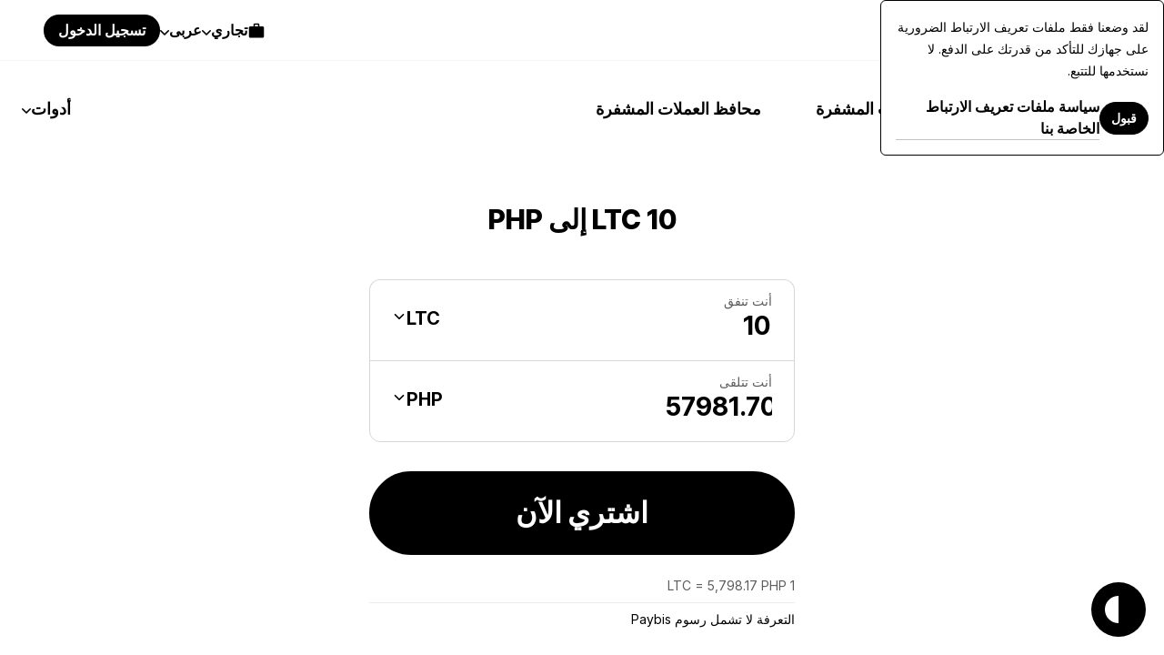

--- FILE ---
content_type: text/html; charset=UTF-8
request_url: https://paybis.com/ar/ltc-to-php/10/
body_size: 36471
content:
<!DOCTYPE html><html
    dir="rtl"
    xmlns="http://www.w3.org/1999/xhtml"
    xml:lang="ar"
    lang="ar"
    prefix="og: https://ogp.me/ns#"
><head><meta charset="utf-8"/><meta http-equiv="content-type" content="text/html; charset=utf-8"/><meta name="viewport" content="width=device-width, initial-scale=1.0, maximum-scale=5.0"><meta name="google-site-verification" content="rlD4pNnDvGsZMBaxi0kKBwNo1oa4Jwmg6gjCrcvrPCA"/><meta name="wot-verification" content="fbccbd832ba80ab68c60"/><meta name="wot-verification" content="65c80cc66951dc4cef42"/><meta name="format-detection" content="telephone=no"><meta name="default-link" content="buy-bitcoin-with-credit-card"><meta name="apple-itunes-app" content="app-id=1584641245"><meta name="google-play-app" content="app-id=com.paybis"><meta name="theme-color" content="#a4a7e3"/><link rel="manifest" href="/site.webmanifest"><link rel="dns-prefetch" href="https://hexagon-analytics.com"/><link rel="dns-prefetch" href="https://www.google-analytics.com"/><link rel="dns-prefetch" href="https://cdn.siftscience.com"/><link rel="dns-prefetch" href="https://www.googletagmanager.com"/><link rel="dns-prefetch" href="https://sdk.nsureapi.com"/><link rel="dns-prefetch" href="https://apis.google.com"/><link rel="dns-prefetch" href="https://static.zdassets.com"/><link rel="dns-prefetch" href="https://cdn.mxpnl.com"/><link rel="preconnect" href="https://fonts.googleapis.com"><link rel="preconnect" href="https://fonts.gstatic.com" crossorigin><link
  rel="preload"
  as="style"
  href="https://fonts.googleapis.com/css2?family=Inter+Tight:ital,wght@0,100..900;1,100..900&family=Inter:ital,opsz,wght@0,14..32,100..900;1,14..32,100..900&display=swap"
><link
  rel="stylesheet"
  href="https://fonts.googleapis.com/css2?family=Inter+Tight:ital,wght@0,100..900;1,100..900&family=Inter:ital,opsz,wght@0,14..32,100..900;1,14..32,100..900&display=swap"
  media="print"
  onload="this.media='all'"
><noscript><link
    rel="stylesheet"
    href="https://fonts.googleapis.com/css2?family=Inter+Tight:ital,wght@0,100..900;1,100..900&family=Inter:ital,opsz,wght@0,14..32,100..900;1,14..32,100..900&display=swap"></noscript><link rel="icon" type="image/ico" href="https://cdn.paybis.com/resources/favicons/favicon.ico"/><link rel="icon" type="image/png" href="https://cdn.paybis.com/resources/favicons/favicon-16x16.png" sizes="16x16"><link rel="icon" type="image/png" href="https://cdn.paybis.com/resources/favicons/favicon-32x32.png" sizes="32x32"><link rel="icon" type="image/png" href="https://cdn.paybis.com/resources/favicons/android-chrome-192x192.png" sizes="192x192"><link rel="icon" type="image/png" href="https://cdn.paybis.com/resources/favicons/android-chrome-512x512.png" sizes="512x512"><link rel="apple-touch-icon" href="https://cdn.paybis.com/resources/favicons/apple-touch-icon.png"><link rel="mask-icon" href="https://cdn.paybis.com/resources/favicons/safari-pinned-tab.png" color="#a4a7e3"><link rel="preload" as="script" crossorigin href="https://sdk.nsureapi.com/sdk.js"/><link
        rel="sitemap"
        type="application/xml"
        title="Sitemap"
        href="https://paybis.com/ar/sitemap.xml"
    /><title>10 LTC إلى PHP | Paybis</title><link rel="alternate" href="https://paybis.com/ar/ltc-to-php/10/" hreflang="x-default"><link rel="alternate" href="https://paybis.com/ltc-to-php/10/" hreflang="en"><link rel="alternate" href="https://paybis.com/ru/ltc-to-php/10/" hreflang="ru"><link rel="alternate" href="https://paybis.com/es/ltc-to-php/10/" hreflang="es"><link rel="alternate" href="https://paybis.com/it/ltc-to-php/10/" hreflang="it"><link rel="alternate" href="https://paybis.com/fr/ltc-to-php/10/" hreflang="fr"><link rel="alternate" href="https://paybis.com/de/ltc-to-php/10/" hreflang="de"><link rel="alternate" href="https://paybis.com/pt/ltc-to-php/10/" hreflang="pt"><link rel="alternate" href="https://paybis.com/ko/ltc-to-php/10/" hreflang="ko"><link rel="alternate" href="https://paybis.com/ar/ltc-to-php/10/" hreflang="ar"><link rel="stylesheet" href="/vite/assets/common-8d5f22ee.css"><style>:root{--color-primary:#6171db;--color-secondary:#8f93d6;--color-secondary-12:#8f93d61f;--color-red:#ec4141;--color-red-08:#ec414114;--color-green:#11a222;--color-greena:#41ec66;--color-greena-16:#41ec6629;--color-greena-8:#41ec6614}.light{--color-base:#000;--color-base-80:#000c;--color-base-64:#000000a3;--color-base-48:#0000007a;--color-base-24:#0000003d;--color-base-16:#00000029;--color-base-8:#00000014;--color-base-4:#0000000a;--color-base-0:#fff}.dark{--color-base:#fff;--color-base-80:#fffc;--color-base-64:#ffffffa3;--color-base-48:#ffffff7a;--color-base-24:#ffffff3d;--color-base-16:#ffffff29;--color-base-8:#ffffff14;--color-base-4:#ffffff0a;--color-base-0:#000}.light,.dark{color:var(--color-base)}h1,h2,h3,h4,h5,h6{-webkit-font-smoothing:antialiased;font-family:Inter Tight,Arial,sans-serif}h1{font-size:30px;font-weight:800;line-height:36px}@media screen and (width>=1280px){h1{font-size:64px;line-height:68px}}h2{font-size:28px;font-weight:800;line-height:36px}@media screen and (width>=1280px){h2{font-size:40px;line-height:48px}}h3{font-size:24px;font-weight:600;line-height:32px}@media screen and (width>=1280px){h3{font-size:28px;line-height:36px}}h4{font-size:18px;font-weight:600;line-height:26px}@media screen and (width>=1280px){h4{font-size:20px;line-height:28px}}h5{font-size:16px;font-weight:600;line-height:24px}@media screen and (width>=1280px){h5{font-size:18px;line-height:26px}}body{-webkit-font-smoothing:antialiased;color:var(--color-base);font-family:Inter,Arial,sans-serif;font-size:16px;line-height:24px}@media screen and (width>=1280px){body{font-size:18px;line-height:26px}}button,input,select,textarea{-webkit-font-smoothing:antialiased;font-family:Inter,Arial,sans-serif}small{font-size:14px;line-height:20px}.button{--background-color:var(--color-base);--vertical-padding:12px;--horizontal-padding:18px;--border-width:0;padding:var(--vertical-padding)var(--horizontal-padding);border:var(--border-width)solid currentColor;background:var(--background-color);cursor:pointer;border-radius:120px;font-family:Inter Tight,Arial,sans-serif;font-size:16px;font-weight:700;line-height:20px;text-decoration:none;transition:color .2s ease-in-out,background-color .2s ease-in-out,border .2s ease-in-out;display:inline-block;position:relative}@media screen and (width>=1280px){.button{--vertical-padding:16px;--horizontal-padding:24px;font-size:20px;line-height:28px}}.button--primary{color:var(--color-base-0);--border-width:2px;--background-color:var(--color-base);border-color:var(--background-color)}.button--secondary{color:var(--color-base);--border-width:2px;--background-color:var(--color-base-0)}.button--small.button--secondary,.button--small.button--primary{--border-width:1px}.button:hover{color:#fff;--background-color:var(--color-primary);border-color:var(--background-color)}.button[disabled]{opacity:.24;cursor:default;pointer-events:none}.button--loading{cursor:default;pointer-events:none}.button--loading:before{content:"";background-color:var(--background-color);border-radius:inherit;width:100%;height:100%;display:block;position:absolute;top:0;left:0}.button--loading:after{content:"";--size:18px;--half-circle:calc(var(--size)/2);width:var(--size);height:var(--size);top:calc(50% - var(--half-circle));left:calc(50% - var(--half-circle));border:2px solid;border-bottom-color:#0000;border-radius:50%;animation:1s linear infinite rotation;display:block;position:absolute}.button--small.button--loading:after{--size:18px;border-width:2px}.button--large.button--loading:after{--size:30px;border-width:3px}@media screen and (width>=1280px){.button--large.button--loading:after{--size:40px;border-width:5px}}.button--small{--vertical-padding:8px;--horizontal-padding:12px;font-size:14px;font-weight:700;line-height:18px}@media screen and (width>=1280px){.button--small{--vertical-padding:8px;--horizontal-padding:16px;font-size:16px;line-height:20px}}.button--large{--vertical-padding:14px;--horizontal-padding:24px;font-size:20px;line-height:26px}@media screen and (width>=1280px){.button--large{--vertical-padding:24px;--horizontal-padding:40px;font-size:32px;line-height:40px}}.button--block{width:100%}@keyframes rotation{0%{transform:rotate(0)}to{transform:rotate(360deg)}}</style><script type="module" crossorigin src="/vite/assets/common-c931c0aa.js"></script><script src="/vite/registerSW.js"></script><meta name="description" content="كم تبلغ 10 LTC إلى PHP - تحويل 10 Litecoin إلى Philippine Peso باستخدام Paybis.com cryptocurrency price Calculator."><meta property="user-country" content="US"><meta property="og:image" content="https://paybis.com/resources/social-preview.v2.png"><meta name="twitter:card" content="https://paybis.com/resources/social-preview.v2.png"><link href="https://paybis.com/ar/ltc-to-php/10/" rel="canonical"><script>window.LOCAL_HOST_PATH = "https://paybis.com";window.SENTRY_DSN = "https://200f249c19154d2498fadb984864e929@sentry.infra.techhub.cloud/19";window.SEO_PRICES_API_URL = "https://seo-prices.paybis.com";window.SEO_API_WS_URL = "wss://ws.paybis.com/rates_v2";window.CARD_ENTRY_URL = "https://cardentry-api.paybis.com";window.CARD_PAYMENT_FRONT_URL = "https://cp.paybis.com";window.SUMSUB_API_URL = "https://api.sumsub.com";window.PROCESSING_API_URL = "https://api.paybis.com";window.WORLDPAY_CHALLENGE_URL = "https://centinelapi.cardinalcommerce.com/V2/Cruise/StepUp";window.WORLDPAY_DDC_URL = "https://centinelapi.cardinalcommerce.com/V2/Cruise/Collect";window.GOOGLE_PAY_PUBLIC_KEY = "BNF32UszuqJpSEufpUYH6EDv7CMQh+WzCnLFnw2afQyefuG6PzVQ6Y3TtvBQ90FSA9cq+ZZZH/K/FBdZrwG6x3g=";window.GOOGLE_PAY_MERCHANT_ID = "BCR2DN4TU3ZLF2ZM";window.GOOGLE_PAY_MERCHANT_NAME = "Paybis Poland Sp. z o.o.";window.GOOGLE_PAY_MERCHANT_COUNTRY_CODE = "PL";window.GOOGLE_PAY_ENV = "PRODUCTION";window.DEPLOYMENT_ENV = "prod";window.VUE_APP_AUTH_SERVICE_PUBLIC_URL = "https://paybis.com";window.WEB_WALLETS_API_HOST = "https://api.paybis.com";window.VUE_APP_RECAPTCHA_SITEKEY = "6Lcx1-IfAAAAAOc9Bns64FQygICtcUMQXoCAVomZ";window.SALES_FUNNEL_TRANSACTION_REFRESH_TIMEOUT = "10";window.PAYBIS_API_HOST = "https://api.paybis.com";window.BUSINESS_ACCOUNT_PRODUCT_ID = "4557dfae-f30f-466e-94c6-49d5fe00dba3";window.NSURE_APP_ID = "RQ3WE8R1XF1XN9EM";window.NSURE_SCRIPT_URL = "https://sdk.nsureapi.com/sdk.js";window.YOUTUBE_API_CHANNEL_ID = "UCccAaghY8ajWo4IEGjFay1Q";window.FRONT_CDN_HOST = "cdn.paybis.com";window.PAYBIS_ICONS_BASE_URL = "https://cdn.paybis.com/shared/icons";window.TRUSTLY_URL = "https://trustly.one";window.ONRAMP_PARTNER_ID_FRONT = "c539227d-8ddd-41f8-9f87-52d049d6ef50";window.WIDGET_API_URL = "https://widget-api.paybis.com";window.AFFILIATE_API_URL = "https://affiliate-api.paybis.com";window.CHECKOUT_RISK_JS_V2_1_SCRIPT_URL = "https://risk.checkout.com/cdn/risk/2.1/risk.js";window.CHECKOUT_RISK_JS_V2_1_INTEGRITY = "sha384-JS/Q0U1PlEbjK05xn23jCiI9IGUnrXO4HmTcz+sEA6z+n4qfKYfPIzm1Knev67+G";window.PAYBIS_FRONT_URL = "https://paybis-front.prod.paybis.com";window.__ASSET_JSON_PATH = "https://cdn.paybis.com/assets/v2/mainnet-assets.json";window.AUTHENTICATION_INTERNAL_API_URL = "https://h1xgj3wi09.execute-api.us-east-1.amazonaws.com/prod";</script><style>.breadcrumbs.page-section{--section-padding:24px}@media screen and (width>=1280px){.breadcrumbs.page-section{--section-padding:24px 77px}}.breadcrumbs__wrapper{align-items:center;gap:4px;display:flex}.breadcrumbs__wrapper-icon{text-decoration:none;display:flex}.breadcrumbs__wrapper-text{color:var(--color-base);text-decoration:none;display:flex}.breadcrumbs__wrapper-text:before{content:"•";text-align:center;width:24px;height:24px;color:var(--color-base);margin-right:4px;display:inline-block}</style><style>.cta{background-image:url(/vite/assets/bg-mobile-c7546cdc.svg);background-position:50%;background-repeat:no-repeat;background-color:var(--color-base-0);flex-direction:column;gap:48px;padding:168px 24px;display:flex}@media screen and (width>=1280px){.cta{background-image:url(/vite/assets/bg-77c63d15.svg);gap:64px;padding:240px 78px}}.cta-header{text-align:center;flex-direction:column;align-items:center;gap:16px;display:flex}.cta-header__desc{color:var(--color-base-64)}.cta__button{margin:0 auto;text-decoration:none}</style><style>.paybis-blog-posts{text-align:center}.paybis-blog-posts__title{border-bottom:1px solid var(--color-base-8);padding-bottom:16px}.paybis-blog-posts__list{grid-template-columns:100%;justify-content:center;row-gap:32px;display:grid}@media screen and (width>=1280px){.paybis-blog-posts__list{grid-template-columns:repeat(3,1fr);column-gap:24px}}.paybis-blog-posts__cta{flex-direction:column;align-items:center;display:flex}.paybis-blog-posts .post-item{color:var(--color-base);border-bottom:1px solid var(--color-base-8);gap:12px;padding-bottom:16px;text-decoration:none;display:flex}@media screen and (width>=1280px){.paybis-blog-posts .post-item{gap:24px}}.paybis-blog-posts .post-item:hover{color:var(--color-base-48)}.paybis-blog-posts .post-item>img{object-fit:cover;object-position:center;border-radius:12px}.paybis-blog-posts .post-item__title{text-align:start;font-weight:600}.paybis-blog-posts .post-item__title>svg{color:var(--color-primary);margin-top:8px;display:block}</style><style>.blog-and-resources h2{text-align:center}.blog-and-resources-wrapper{flex-direction:column;gap:12px;display:flex}@media screen and (width>=1280px){.blog-and-resources-wrapper{flex-direction:row}}.blog-and-resources-block{border-radius:24px;flex:1;padding:24px 16px}@media screen and (width>=768px){.blog-and-resources-block{padding:48px 24px}}@media screen and (width>=1280px){.blog-and-resources-block{padding:48px 48px 67px}}.blog-and-resources-block--video-guid{background-color:var(--color-base-0);background-image:url(/vite/assets/video-guild-background-705124f0.png);background-position:calc(100% - 16px) calc(100% - 24px);background-repeat:no-repeat;min-height:393px}@media screen and (width>=1280px){.blog-and-resources-block--video-guid{background-position:calc(100% - 48px) calc(100% - 48px);min-height:417px}}.blog-and-resources-block--crypto-guides{background-color:var(--color-secondary-12)}.blog-and-resources-block a{text-decoration:none}.blog-and-resources-block__title{color:var(--color-base);flex-direction:column;gap:12px;transition:color .3s;display:inline-flex}.blog-and-resources-block__title--link:hover,.blog-and-resources-block__title--link:focus{color:var(--color-base-48)}.blog-and-resources-block__list{flex-direction:column;gap:6px;margin-top:24px;display:flex}@media screen and (width>=1280px){.blog-and-resources-block__list{margin-top:32px}}.blog-and-resources-item{background-color:var(--color-base-0);color:var(--color-base);border-radius:12px;justify-content:space-between;align-items:center;gap:12px;padding:12px;font-size:16px;line-height:24px;text-decoration:none;transition:color .3s;display:flex}@media screen and (width>=1280px){.blog-and-resources-item{padding:12px 16px;font-size:18px;line-height:26px}}.blog-and-resources-item svg{flex-shrink:0}.blog-and-resources-item:hover,.blog-and-resources-item:focus{color:var(--color-primary)}</style><style>.accordion-block{border-radius:24px;padding:16px 24px 32px}.accordion-block__toggle{text-align:left;cursor:pointer;justify-content:space-between;align-items:baseline;gap:32px;width:100%;font-family:Inter Tight,sans-serif;font-size:24px;font-weight:700;line-height:32px;list-style:none;transition:color .15s;display:flex}.accordion-block__toggle::-webkit-details-marker{display:none}@media screen and (width>=1280px){.accordion-block__toggle{font-size:28px;line-height:36px}}.accordion-block__toggle:hover{color:var(--color-base-48)}.accordion-block__icon{transition:transform .3s}.accordion-block__text{opacity:0;text-align:left;flex-direction:column;gap:12px;max-height:0;transition:max-height .3s,opacity .3s,transform .3s;display:flex;overflow:hidden;transform:translateY(-10px)}.accordion-block__text a{color:var(--color-base);border-bottom:1px solid var(--color-base-16);text-decoration:none;transition:border-color .3s}.accordion-block__text a:hover{border-color:var(--color-base-48)}.accordion-block[open]{background-color:var(--color-base-4)}.accordion-block[open] .accordion-block__toggle{margin-bottom:32px}.accordion-block[open] .accordion-block__text{opacity:1;max-height:600px;transition:max-height .3s,opacity .3s,transform .3s;transform:translateY(0)}.accordion-block[open] .accordion-block__icon{transform:rotate(45deg)}.accordion-block ol,.accordion-block ul{margin:0;padding-left:1.5rem;list-style:auto}.faq{text-align:center}.faq-list{flex-direction:column;gap:8px;display:flex}</style><style>@media screen and (width<=1279px){.page-section.unlock-power{--section-max-width:100%}}.unlock-power{text-align:center}.unlock-power__body{flex-direction:column;align-self:center;gap:24px;width:100%;display:flex}.unlock-power__slider{scrollbar-width:none;gap:12px;margin:0 -24px;padding:0 24px;transition:transform .5s;display:flex;overflow:auto}.unlock-power__block{background-color:var(--color-base-16);border-radius:24px;flex-direction:column;flex:1;align-items:flex-start;gap:12px;min-width:312px;min-height:432px;padding:24px 24px 0;display:flex}@media screen and (width>=1280px){.unlock-power__block{min-height:540px}}.unlock-power__block-title{text-align:left}.unlock-power__block-header{justify-content:space-between;align-items:center;width:100%;display:flex}.unlock-power__block-desc{color:var(--color-base-64);text-align:left;margin-bottom:12px}.unlock-power__block-img{width:100%;max-width:max-content;margin:auto auto 0;overflow:hidden}.unlock-power__block--inactive{padding-bottom:24px}.unlock-power__block-link{border:1px solid #0000}.unlock-power__block--inactive .unlock-power__block-link{pointer-events:none;color:var(--color-base-24);border:1px solid var(--color-base-24);background-color:#0000}</style><style>.wcyd{justify-items:center}.wcyd--primary.page-section{background-color:var(--color-secondary-12)}.wcyd__title{text-align:center}.wcyd__header{text-align:center;flex-direction:column;align-items:center;width:100%;max-width:552px;display:flex}@media screen and (width>=1280px){.wcyd__header{max-width:804px}}.wcyd__icon{background-color:var(--color-primary);border-radius:50%;width:80px;height:80px;margin-bottom:16px;padding:20px}.wcyd__subtitle{color:var(--color-base-48);margin-top:8px}.wcyd-groups{grid-gap:12px;grid-template-columns:100%;width:100%;display:grid}@media screen and (width>=1280px){.wcyd-groups{grid-template-columns:1fr 1fr}}.wcyd-group{grid-gap:32px;background-color:var(--color-base-4);border-radius:24px;grid-template-rows:max-content auto;padding:16px 24px;display:grid}@media screen and (width>=1280px){.wcyd-group{padding:48px}}.wcyd-list{grid-gap:6px 24px;grid-template-columns:100%;width:100%;max-width:1016px;display:grid}@media screen and (width>=1280px){.wcyd-list{grid-template-rows:min-content;grid-template-columns:1fr 1fr;height:fit-content;padding:0}}.wcyd-icon{background-color:var(--color-base-4);border-radius:50%}.wcyd-icon img{border-radius:50%;display:block}.wcyd-relation-icons{z-index:1;min-width:57px;display:flex;position:relative}.wcyd-relation-icons__item{border-radius:50%;padding:3px;position:relative}.wcyd-relation-icons__item img{border-radius:50%;display:block}.wcyd-relation-icons--from .wcyd-relation-icons__item:first-child,.wcyd-relation-icons--to .wcyd-relation-icons__item:last-child{background-color:var(--color-base-0);z-index:2}.wcyd-relation-icons__item+.wcyd-relation-icons__item{position:absolute;left:19px}.wcyd-item{color:var(--color-base);background-color:var(--color-base-0);border:1px solid #0000;border-radius:12px;align-items:center;gap:12px;padding:14px 12px;text-decoration:none;transition:background-color .25s ease-in-out,border-color .25s ease-in-out;display:flex}.wcyd-item[href]:hover{border-color:var(--color-base-8);background-color:#0000}.wcyd-item:nth-child(6n+6){margin-top:24px}@media screen and (width>=1280px){.wcyd-item:nth-child(6n+6){margin-top:0}}</style><style>.popular-calculator-conversions__wrapper{grid-template-columns:1fr;justify-content:center;gap:24px;width:100%;display:grid}@media screen and (width>=1280px){.popular-calculator-conversions__wrapper{grid-template-columns:repeat(2,minmax(auto,496px));gap:60px}}.popular-calculator-conversions__section{flex-direction:column;justify-content:space-between;width:100%;max-width:534px;display:flex}.popular-conversions-head{margin-bottom:24px}@media screen and (width>=1280px){.popular-conversions-head{margin-bottom:48px}}.popular-conversion-item{color:var(--color-base-48);border-bottom:1px solid var(--color-base-8);flex-direction:row;justify-content:space-between;padding:12px 0;font-weight:400;display:flex}.popular-conversion-item__from{color:var(--color-base-48);text-decoration:none}.popular-conversion-item:not(:hover) .popular-conversion-item__from span,.popular-conversion-item:not(:hover) .popular-conversion-item__to span{color:var(--color-base)}</style><style>.mobile-app{text-align:center;justify-items:center}.mobile-app__store{height:50px}.mobile-app__qr{width:192px;height:192px}</style><style>.price-list-table-wrapper{width:100%;padding:0 24px;overflow:auto}@media screen and (width>=1280px){.price-list-table-wrapper{--section-padding:64px 76px}}.price-list-table-wrapper__scroll{width:100%;min-width:796px;max-width:1016px;margin:0 auto}.price-list-table{text-align:right;width:100%;font-size:14px;line-height:20px}.price-list-table th:first-child{text-align:left}.price-list-table__head{color:var(--color-base-64)}.price-list-table th,.price-list-table td{border-bottom:1px solid var(--color-base-8);vertical-align:middle;padding:12px 0}.price-list-table td{font-size:16px;line-height:24px}@media screen and (width>=1280px){.price-list-table td{font-size:18px;line-height:26px}}.price-list-table a{color:inherit;text-decoration:none}.price-list-table__currency-data{text-align:left}.price-list-table__currency-data img{border-radius:50%}.price-list-table__currency-name{padding-left:12px;display:inline-block}.price-list-table__currency-name span{color:var(--color-base-48);display:block}.price-list-table__chg24h--positive{color:var(--color-green)}.price-list-table__chg24h--negative{color:var(--color-red)}.price-list-table__volume span{color:var(--color-base-48);display:block}.crypto-price-list.page-section{--section-padding:48px 0px;grid-template-columns:100%}@media screen and (width>=1280px){.crypto-price-list.page-section{--section-padding:64px 76px}}.crypto-price-list__title{text-align:center}.crypto-price-list__cta{flex-direction:column;align-items:center;display:flex}</style><style>.calculator-links{text-align:center}.calculator-links.page-section{background-color:var(--color-base-4)}.calculator-links__header{max-width:var(--section-heading-max-width);margin:0 auto}.calculator-links__header p{color:var(--color-base-48)}.calculator-links__list{grid-template-columns:100%;justify-content:center;gap:12px;width:100%;display:grid}@media screen and (width>=1280px){.calculator-links__list{grid-template-columns:repeat(4,1fr)}}.link-item{color:inherit;border:1px solid var(--color-base-8);border-radius:12px;grid-template-columns:max-content 1fr;grid-template-areas:"icon price-details""title.";row-gap:20px;padding:24px;text-decoration:none;display:grid}.link-item:hover{background-color:var(--color-base-0)}@media screen and (width>=1280px){.link-item{grid-template-rows:1fr 1fr;row-gap:24px}}.link-item img{border-radius:50%;grid-area:icon}.link-item__price-details{text-align:end;grid-area:price-details;display:grid}.link-item__title{grid-area:title;font-weight:500}.link-item__price{font-size:14px;line-height:20px}.link-item__chg24h--positive{color:var(--color-green)}.link-item__chg24h--negative{color:var(--color-red)}</style><style>.get-started-button{flex-direction:column;align-items:center;display:flex}.get-started-button__disclaimer{color:var(--color-base-48);margin-bottom:16px}</style><style>.popular-fiat-markets{text-align:center}.popular-fiat-markets.page-section{background-color:var(--color-base-4)}.popular-fiat-markets__header{max-width:var(--section-heading-max-width);margin:0 auto}.popular-fiat-markets__header p{color:var(--color-base-48)}.popular-fiat-markets__list{grid-template-columns:1fr;justify-content:center;gap:6px 24px;width:100%;display:grid}@media screen and (width>=1280px){.popular-fiat-markets__list{grid-template-columns:repeat(3,minmax(auto,322px));margin-top:48px}}.popular-fiat-market{color:var(--color-base);background-color:var(--color-base-0);border:1px solid #0000;border-radius:12px;align-items:center;gap:12px;padding:10px 12px;text-decoration:none;display:flex}.popular-fiat-market__icon-pair{height:38px;display:block;position:relative}.popular-fiat-market__icon-pair img{border:solid 3px var(--color-base-0);background-color:var(--color-base-0);border-radius:50%}.popular-fiat-market__icon-pair img:first-child{z-index:1;position:absolute;top:0;left:0}.popular-fiat-market__icon-pair img:last-child{margin-left:16px}.popular-fiat-market:hover{border-color:var(--color-base-8);background-color:#0000}.popular-fiat-market:nth-child(3n+4){margin-top:24px}@media screen and (width>=1280px){.popular-fiat-market:nth-child(3n+4){margin-top:0}}</style><style>.conversion-icons{position:relative}.conversion-icons__back-icon,.conversion-icons__front-icon{border:solid 3px var(--color-base-0);border-radius:50%}.conversion-icons__back-icon{margin-right:65%}.conversion-icons__front-icon:not(:first-child){position:absolute;top:0;left:65%}</style><style>.popular-crypto-pairs{text-align:center}.popular-crypto-pairs.page-section{background-color:var(--color-secondary-12)}.popular-crypto-pairs__header{max-width:var(--section-heading-max-width);margin:0 auto}.popular-crypto-pairs__header p{color:var(--color-base-48)}.popular-crypto-pairs__list{grid-template-columns:1fr;justify-content:center;gap:6px 24px;width:100%;margin-top:32px;display:grid}@media screen and (width>=1280px){.popular-crypto-pairs__list{grid-template-columns:repeat(2,minmax(auto,496px));margin-top:48px}}.popular-crypto-pair{color:var(--color-base);background-color:var(--color-base-0);border:1px solid #0000;border-radius:12px;align-items:center;gap:12px;padding:10px 12px;text-decoration:none;display:flex}.popular-crypto-pair img{background-color:var(--color-base-4);border-radius:100%;width:40px;height:40px;padding:6px}@media screen and (width>=1280px){.popular-crypto-pair img{width:48px;height:48px;padding:8px}}.popular-crypto-pair:hover{border-color:var(--color-base-8);background-color:#0000}.popular-crypto-pair:nth-child(6n+6){margin-top:24px}@media screen and (width>=1280px){.popular-crypto-pair:nth-child(6n+6){margin-top:0}}</style><style>.page-section.get-started{background-color:var(--color-base-4)}@media screen and (width<=1279px){.page-section.get-started{--section-max-width:100%}}.get-started{align-items:center}.get-started-header{flex-direction:column;align-items:center;gap:8px;display:flex}.get-started-header__desc{color:var(--color-base-48)}.get-started-body{flex-direction:column;align-self:center;gap:24px;width:100%;display:flex}.get-started-slider{scrollbar-width:none;gap:12px;margin:0 -24px;padding:0 24px;transition:transform .5s;display:flex;overflow:auto}.get-started-slider-item{background-color:var(--color-base-0);background-position:bottom;background-repeat:no-repeat;background-size:auto;border-radius:24px;flex-direction:column;flex:1;min-height:342px;padding:24px;display:flex}@media screen and (width<=1279px){.get-started-slider-item{min-width:312px}}@media screen and (width>=1280px){.get-started-slider-item{min-height:360px}}.get-started-slider-item--soon{border:1px solid var(--color-base-8);background-color:#0000}.get-started-slider-item__header{justify-content:space-between;align-items:start;display:flex}.get-started-slider-item__soon-label{background-color:var(--color-base);color:var(--color-base-0);border-radius:120px;padding:2px 12px;font-family:Inter Tight,Arial,sans-serif;font-size:18px;font-weight:600;line-height:26px}.get-started-slider-item__info{color:var(--color-base-48);margin-top:16px}.get-started-slider-item a{display:contents}.get-started-slider-item__qr{margin:64px auto 0}.get-started-slider-item__icon{width:182px;height:54px;margin:78px auto 0}.get-started-footer{flex-direction:column;align-items:center;gap:16px;display:flex}.get-started-footer__text{text-align:center;color:var(--color-base-48)}.get-started-footer__button{text-decoration:none}#sign-up{background-image:url(/vite/assets/sign-up-7ca9bebf.svg)}#get-card{background-image:url(/vite/assets/card-c20db202.svg)}#invest{background-image:url(/vite/assets/invest-8229a5c1.svg)}</style><style>.popup-wrapper[data-v-378996ed]{position:relative}.popup-wrapper.is-open[data-v-378996ed]:before{content:"";z-index:999;background-color:var(--color-base);position:fixed;inset:0}@media screen and (width>=1280px){.popup-wrapper.is-open[data-v-378996ed]:before{content:none}}.popup-wrapper.height-auto .popup[data-v-378996ed]{height:fit-content}.popup[data-v-378996ed]{min-width:100%;box-shadow:unset;z-index:999;height:unset;background-color:var(--color-base-0);border-color:var(--color-base-0);border-radius:16px 16px 0 0;flex-direction:column;padding:24px 0;transition:opacity .2s linear,transform .2s linear,visibility 0s linear .2s;display:flex;position:fixed;inset:24px 0 0;transform:translateY(100vh)}.is-open .popup+.popup[data-v-378996ed],.is-open .popup[data-v-378996ed]{opacity:1;visibility:visible;transform:translateY(0)}@media screen and (width>=1280px){.is-open .popup+.popup[data-v-378996ed],.is-open .popup[data-v-378996ed]{box-shadow:0 0 24px var(--color-base-16);z-index:10;border-radius:12px;min-width:480px;height:560px;position:absolute;top:calc(100% - 34px);left:50%;overflow:hidden;transform:translate(-50%)}}.is-open .popup.fit-parent-width[data-v-378996ed]{width:100%;min-width:auto}@media screen and (height<=500px){.popup[data-v-378996ed]{height:calc(100vh - 32px)}}</style><style>.scroll-wrapper[data-v-c18d98b6]{height:100%;position:relative;overflow:hidden}.scroll-block[data-v-c18d98b6]{-webkit-overflow-scrolling:touch;height:100%;overflow:auto}.scroll-block[data-v-c18d98b6]:before{background:linear-gradient(#fff 30%,#fff0 100%);top:0}.scroll-block[data-v-c18d98b6]:after{background:linear-gradient(#fff0 0%,#fff 70%);bottom:0}.scroll-block--top[data-v-c18d98b6]:before,.scroll-block--bottom[data-v-c18d98b6]:after{opacity:1}</style><style>.crypto-currency[data-v-ad13869c]{white-space:nowrap;border-radius:8px;align-items:center;padding:10px;font-size:18px;line-height:24px;display:flex}.crypto-currency[data-v-ad13869c]:hover{background:var(--color-base-4);cursor:pointer}.crypto-currency--selected[data-v-ad13869c]{background:var(--color-base-4)}.crypto-currency__icon[data-v-ad13869c]{background-color:var(--color-base-4);border-radius:50%;width:32px;height:32px}.crypto-currency__name[data-v-ad13869c]{flex-wrap:wrap;flex-grow:1;align-content:center;align-items:center;gap:8px;min-width:0;margin-left:24px;display:flex}.crypto-currency__name--detailed[data-v-ad13869c]{flex-direction:column;align-content:flex-start;align-items:flex-start;gap:3px}.crypto-currency__label[data-v-ad13869c]{white-space:normal;font-family:Inter Tight,Arial,sans-serif;font-size:20px;font-weight:600;line-height:28px}.crypto-currency__blockchain-name[data-v-ad13869c]{color:var(--color-base-48);font-size:14px;font-weight:600;line-height:16px}.crypto-currency__currency-code[data-v-ad13869c]{color:var(--color-base-48);margin-left:auto;font-size:18px;line-height:26px}.fiat-currency[data-v-bd8bf958]{border-radius:8px;align-items:center;gap:14px;padding:10px;display:flex}.fiat-currency[data-v-bd8bf958]:hover{background-color:var(--color-base-4);cursor:pointer}.fiat-currency--selected[data-v-bd8bf958]{background-color:var(--color-base-4)}.fiat-currency__currency[data-v-bd8bf958]{width:50px;font-family:Inter Tight,Arial,sans-serif;font-size:18px;font-weight:600;line-height:26px}@media screen and (width>=1280px){.fiat-currency__currency[data-v-bd8bf958]{font-size:20px;line-height:28px}}.fiat-currency__label[data-v-bd8bf958]{color:var(--color-base-48);font-size:18px;line-height:26px}@media screen and (width>=1280px){.fiat-currency__label[data-v-bd8bf958]{font-size:20px;line-height:20px}}</style><link rel="stylesheet" href="/vite/assets/ExchangeLoading-62646dba.css"><style>.sales-funnel-paragraph[data-v-4d3370e5]{text-align:center;font-size:16px;line-height:1.5}.sales-funnel-paragraph.is-small[data-v-4d3370e5]{font-size:14px;line-height:1.29}.sales-funnel-paragraph.is-bold[data-v-4d3370e5]{font-family:Graphik-Semibold,Arial Bold,Arial,sans-serif}.sales-funnel-subtitle[data-v-05232c62]{text-align:center;margin-bottom:4px;font-family:Graphik-Semibold,Arial Bold,Arial,sans-serif;font-size:20px;line-height:1.4}@media screen and (width>=1000px){.sales-funnel-subtitle[data-v-05232c62]{margin-bottom:8px}}.sales-funnel-wrapper[data-v-8377982c]{width:100%;padding:24px 16px;position:relative}.sales-funnel-wrapper.is-widget[data-v-8377982c]{max-width:100%}.sales-funnel-wrapper__container[data-v-8377982c]{background-color:#fff;border-radius:10px;width:672px;max-width:100%;margin:0 auto}.sales-funnel-wrapper__header[data-v-8377982c]{border-radius:10px 10px 0 0}.sales-funnel-wrapper.has-warning .sales-funnel-wrapper__header[data-v-8377982c],.sales-funnel-wrapper.has-warning .sales-funnel-wrapper__status[data-v-8377982c]{background-color:#e73c401a}.sales-funnel-wrapper.has-success .sales-funnel-wrapper__header[data-v-8377982c],.sales-funnel-wrapper.has-success .sales-funnel-wrapper__status[data-v-8377982c]{background-color:#47a1361a}.sales-funnel-wrapper.has-notice .sales-funnel-wrapper__header[data-v-8377982c],.sales-funnel-wrapper.has-notice .sales-funnel-wrapper__status[data-v-8377982c]{background-color:#f5f5f5}.sales-funnel-wrapper__status[data-v-8377982c]{text-align:center;padding:0 16px 10px;font-family:Graphik-Semibold,Arial Bold,Arial,sans-serif;font-size:14px;line-height:1.29}.sales-funnel-wrapper.has-warning .sales-funnel-wrapper__status[data-v-8377982c]{color:#e73c40}.sales-funnel-wrapper.has-success .sales-funnel-wrapper__status[data-v-8377982c]{color:#47a136}.sales-funnel-wrapper__body[data-v-8377982c]{width:448px;max-width:100%;margin:0 auto;padding:24px 16px}.sales-funnel-wrapper__body[data-v-8377982c] .app__inner,.sales-funnel-wrapper__body[data-v-8377982c] .app__body{padding:0}.sales-funnel-wrapper.has-bottom-space .sales-funnel-wrapper__body[data-v-8377982c]{padding-bottom:40px}.sales-funnel-wrapper__footer[data-v-8377982c]{background-color:#f5f5f5;border-radius:0 0 10px 10px}.sales-funnel-wrapper__postfix[data-v-8377982c]{text-align:center;margin-top:16px;font-size:14px;line-height:1.14}.sales-funnel-wrapper__postfix-compliance[data-v-8377982c]{padding-bottom:8px}.sales-funnel-wrapper__infobox[data-v-8377982c]{color:#fff;background-color:#0003;border-radius:6px;width:672px;max-width:100%;font-size:14px;line-height:1.29}.sales-funnel-wrapper__infobox[data-v-8377982c]:before{content:"";speak:none;font-variant:normal;text-transform:none;-webkit-font-smoothing:antialiased;-moz-osx-font-smoothing:grayscale;font-size:16px;font-style:normal;font-weight:400;line-height:1;position:absolute;top:17px;left:16px;font-family:icomoon!important}[dir=rtl] .sales-funnel-wrapper__infobox[data-v-8377982c]:before{right:16px;left:unset}@media screen and (width<=999px){.sales-funnel-wrapper__infobox[data-v-8377982c]{margin:16px auto 0;padding:16px 16px 16px 44px;position:relative}[dir=rtl] .sales-funnel-wrapper__infobox[data-v-8377982c]{padding:16px 44px 16px 16px}}@media screen and (width>=1000px){.sales-funnel-wrapper[data-v-8377982c]{width:calc(60vw + 22rem);margin:0 auto;padding:64px 0 80px}.sales-funnel-wrapper__header[data-v-8377982c]{border-bottom:1px solid #0000000f}.sales-funnel-wrapper__status[data-v-8377982c]{text-align:center;padding:10px 16px;font-family:Graphik-Semibold,Arial Bold,Arial,sans-serif;font-size:14px;line-height:1.29}.sales-funnel-wrapper__body[data-v-8377982c]{max-width:416px;margin:0 auto;padding:36px 0 24px}.sales-funnel-wrapper.has-bottom-space .sales-funnel-wrapper__body[data-v-8377982c]{padding-bottom:64px}.sales-funnel-wrapper__body-wide[data-v-8377982c]{padding:36px 0 24px}.sales-funnel-wrapper__postfix[data-v-8377982c]{margin-top:24px}.sales-funnel-wrapper__infobox[data-v-8377982c]{width:calc(10vw + 2rem);max-width:160px;padding:48px 16px 32px;position:absolute;top:64px;right:0}[dir=rtl] .sales-funnel-wrapper__infobox[data-v-8377982c]{left:0;right:unset}}@media screen and (width>=1360px){.sales-funnel-wrapper[data-v-8377982c]{width:73rem}.sales-funnel-wrapper__infobox[data-v-8377982c]{right:0}}</style><link rel="stylesheet" href="/vite/assets/profit-calculator-section-830fa82e.css"><style>.loading{position:relative;overflow:hidden}.loading:before{content:"";z-index:2;background:linear-gradient(90deg,#fff0 46%,#fffc 50%,#fff0 54%) 50%;width:500%;margin-left:-250%;animation:2s linear infinite phAnimation;position:absolute;inset:0 0 0 50%}.loading__item{position:relative}.loading__item:after{content:"";z-index:1;background-color:#00000014;border-radius:1440px;position:absolute;inset:0}@keyframes phAnimation{0%{transform:translate(-30%)}to{transform:translate(30%)}}@keyframes rtlPhAnimation{0%{transform:translate(30%)}to{transform:translate(-30%)}}</style><script type="module" crossorigin src="/vite/assets/profit-calculator-section-77dcf115.js"></script><style>.price-history.page-section{--section-padding:48px 0px;grid-template-columns:100%;justify-items:center}@media screen and (width>=1280px){.price-history.page-section{--section-padding:64px 76px}}.price-history.page-section h2{max-width:var(--section-heading-max-width);text-align:center}.price-history .price-list-table-wrapper__scroll{min-width:624px}.price-history .price-list-table th:first-child,.price-history .price-list-table td:first-child,.price-history .price-list-table th:nth-child(2),.price-history .price-list-table td:nth-child(2){text-align:start}</style><style>.scroll-wrapper[data-v-c18d98b6]{height:100%;position:relative;overflow:hidden}.scroll-block[data-v-c18d98b6]{-webkit-overflow-scrolling:touch;height:100%;overflow:auto}.scroll-block[data-v-c18d98b6]:before{background:linear-gradient(#fff 30%,#fff0 100%);top:0}.scroll-block[data-v-c18d98b6]:after{background:linear-gradient(#fff0 0%,#fff 70%);bottom:0}.scroll-block--top[data-v-c18d98b6]:before,.scroll-block--bottom[data-v-c18d98b6]:after{opacity:1}</style><link rel="stylesheet" href="/vite/assets/ExchangeLoading-62646dba.css"><style>.sales-funnel-paragraph[data-v-4d3370e5]{text-align:center;font-size:16px;line-height:1.5}.sales-funnel-paragraph.is-small[data-v-4d3370e5]{font-size:14px;line-height:1.29}.sales-funnel-paragraph.is-bold[data-v-4d3370e5]{font-family:Graphik-Semibold,Arial Bold,Arial,sans-serif}.sales-funnel-subtitle[data-v-05232c62]{text-align:center;margin-bottom:4px;font-family:Graphik-Semibold,Arial Bold,Arial,sans-serif;font-size:20px;line-height:1.4}@media screen and (width>=1000px){.sales-funnel-subtitle[data-v-05232c62]{margin-bottom:8px}}.sales-funnel-wrapper[data-v-8377982c]{width:100%;padding:24px 16px;position:relative}.sales-funnel-wrapper.is-widget[data-v-8377982c]{max-width:100%}.sales-funnel-wrapper__container[data-v-8377982c]{background-color:#fff;border-radius:10px;width:672px;max-width:100%;margin:0 auto}.sales-funnel-wrapper__header[data-v-8377982c]{border-radius:10px 10px 0 0}.sales-funnel-wrapper.has-warning .sales-funnel-wrapper__header[data-v-8377982c],.sales-funnel-wrapper.has-warning .sales-funnel-wrapper__status[data-v-8377982c]{background-color:#e73c401a}.sales-funnel-wrapper.has-success .sales-funnel-wrapper__header[data-v-8377982c],.sales-funnel-wrapper.has-success .sales-funnel-wrapper__status[data-v-8377982c]{background-color:#47a1361a}.sales-funnel-wrapper.has-notice .sales-funnel-wrapper__header[data-v-8377982c],.sales-funnel-wrapper.has-notice .sales-funnel-wrapper__status[data-v-8377982c]{background-color:#f5f5f5}.sales-funnel-wrapper__status[data-v-8377982c]{text-align:center;padding:0 16px 10px;font-family:Graphik-Semibold,Arial Bold,Arial,sans-serif;font-size:14px;line-height:1.29}.sales-funnel-wrapper.has-warning .sales-funnel-wrapper__status[data-v-8377982c]{color:#e73c40}.sales-funnel-wrapper.has-success .sales-funnel-wrapper__status[data-v-8377982c]{color:#47a136}.sales-funnel-wrapper__body[data-v-8377982c]{width:448px;max-width:100%;margin:0 auto;padding:24px 16px}.sales-funnel-wrapper__body[data-v-8377982c] .app__inner,.sales-funnel-wrapper__body[data-v-8377982c] .app__body{padding:0}.sales-funnel-wrapper.has-bottom-space .sales-funnel-wrapper__body[data-v-8377982c]{padding-bottom:40px}.sales-funnel-wrapper__footer[data-v-8377982c]{background-color:#f5f5f5;border-radius:0 0 10px 10px}.sales-funnel-wrapper__postfix[data-v-8377982c]{text-align:center;margin-top:16px;font-size:14px;line-height:1.14}.sales-funnel-wrapper__postfix-compliance[data-v-8377982c]{padding-bottom:8px}.sales-funnel-wrapper__infobox[data-v-8377982c]{color:#fff;background-color:#0003;border-radius:6px;width:672px;max-width:100%;font-size:14px;line-height:1.29}.sales-funnel-wrapper__infobox[data-v-8377982c]:before{content:"";speak:none;font-variant:normal;text-transform:none;-webkit-font-smoothing:antialiased;-moz-osx-font-smoothing:grayscale;font-size:16px;font-style:normal;font-weight:400;line-height:1;position:absolute;top:17px;left:16px;font-family:icomoon!important}[dir=rtl] .sales-funnel-wrapper__infobox[data-v-8377982c]:before{right:16px;left:unset}@media screen and (width<=999px){.sales-funnel-wrapper__infobox[data-v-8377982c]{margin:16px auto 0;padding:16px 16px 16px 44px;position:relative}[dir=rtl] .sales-funnel-wrapper__infobox[data-v-8377982c]{padding:16px 44px 16px 16px}}@media screen and (width>=1000px){.sales-funnel-wrapper[data-v-8377982c]{width:calc(60vw + 22rem);margin:0 auto;padding:64px 0 80px}.sales-funnel-wrapper__header[data-v-8377982c]{border-bottom:1px solid #0000000f}.sales-funnel-wrapper__status[data-v-8377982c]{text-align:center;padding:10px 16px;font-family:Graphik-Semibold,Arial Bold,Arial,sans-serif;font-size:14px;line-height:1.29}.sales-funnel-wrapper__body[data-v-8377982c]{max-width:416px;margin:0 auto;padding:36px 0 24px}.sales-funnel-wrapper.has-bottom-space .sales-funnel-wrapper__body[data-v-8377982c]{padding-bottom:64px}.sales-funnel-wrapper__body-wide[data-v-8377982c]{padding:36px 0 24px}.sales-funnel-wrapper__postfix[data-v-8377982c]{margin-top:24px}.sales-funnel-wrapper__infobox[data-v-8377982c]{width:calc(10vw + 2rem);max-width:160px;padding:48px 16px 32px;position:absolute;top:64px;right:0}[dir=rtl] .sales-funnel-wrapper__infobox[data-v-8377982c]{left:0;right:unset}}@media screen and (width>=1360px){.sales-funnel-wrapper[data-v-8377982c]{width:73rem}.sales-funnel-wrapper__infobox[data-v-8377982c]{right:0}}</style><style>.chart-graph[data-v-2059f371]{height:323px}.popup-wrapper[data-v-1e113f6b]{position:relative}.popup-wrapper.is-open[data-v-1e113f6b]:before{content:"";z-index:999;background-color:var(--color-base);position:fixed;inset:0}@media screen and (width>=1280px){.popup-wrapper.is-open[data-v-1e113f6b]:before{content:none}}.popup-wrapper.height-auto .popup[data-v-1e113f6b]{height:fit-content}.popup[data-v-1e113f6b]{min-width:100%;box-shadow:unset;z-index:999;height:unset;background-color:var(--color-base-0);border-color:var(--color-base-0);border-radius:16px 16px 0 0;flex-direction:column;padding:24px 0;transition:opacity .2s linear,transform .2s linear,visibility 0s linear .2s;display:flex;position:fixed;inset:24px 0 0;transform:translateY(100vh)}.is-open .popup+.popup[data-v-1e113f6b],.is-open .popup[data-v-1e113f6b]{opacity:1;visibility:visible;transform:translateY(0)}@media screen and (width>=1280px){.is-open .popup+.popup[data-v-1e113f6b],.is-open .popup[data-v-1e113f6b]{border:solid 1px var(--color-base-8);z-index:10;border-radius:12px;min-width:85px;min-height:183px;padding:8px 0;position:absolute;top:calc(100% + 6px);left:50%;overflow:hidden;transform:translate(-50%)}}.is-open .popup.fit-parent-width[data-v-1e113f6b]{width:100%;min-width:auto}@media screen and (height<=500px){.popup[data-v-1e113f6b]{height:calc(100vh - 32px)}}.drop-down-list-toggle[data-v-ff59ee43]{cursor:pointer;border:1px solid var(--color-base);border-radius:120px;justify-content:space-between;align-items:center;gap:8px;padding:6px 12px;transition:border-color .15s;display:flex}.drop-down-list-toggle.is-open[data-v-ff59ee43]{border-color:var(--color-base-16)}.drop-down-list-toggle.is-open .drop-down-list-toggle__icon[data-v-ff59ee43]{color:var(--color-primary);transform:scaleY(-1)}.drop-down-list-toggle[data-v-ff59ee43]:focus-within,.drop-down-list-toggle[data-v-ff59ee43]:hover{border-color:var(--color-base-8)}.drop-down-list-toggle__value[data-v-ff59ee43]{font-family:Inter Tight,Arial,sans-serif;font-size:16px;font-weight:600;line-height:20px}.drop-down-list-toggle__icon[data-v-ff59ee43]{transition:transform .35s}.drop-down-header[data-v-ff59ee43]{justify-content:end;padding:0 24px;display:flex}.drop-down-header img[data-v-ff59ee43]{cursor:pointer}@media screen and (width>=1280px){.drop-down-header[data-v-ff59ee43]{display:none}}.drop-down-list[data-v-ff59ee43]{max-height:385px;margin:0 14px}.drop-down-item[data-v-5d7ca9d1]{margin-bottom:8px;font-family:Inter Tight,Arial,sans-serif;font-size:16px;font-weight:600;line-height:20px}.drop-down-item[data-v-5d7ca9d1]:hover{cursor:pointer;color:var(--color-base-48)}.is-selected[data-v-5d7ca9d1]{color:var(--color-primary)}.drop-down-value[data-v-1d409925]{min-width:85px}.drop-down-item[data-v-1d409925]{margin-bottom:8px;font-family:Inter Tight,Arial,sans-serif;font-size:16px;font-weight:600;line-height:20px}.drop-down-item[data-v-1d409925]:hover{cursor:pointer;color:var(--color-base-48)}.is-selected[data-v-1d409925]{color:var(--color-primary)}.price-chart-graph__controls[data-v-78246f9e]{justify-content:end;gap:8px;display:flex}</style><link rel="stylesheet" href="/vite/assets/crypto-market-information-block-24f9ba82.css"><script type="module" crossorigin src="/vite/assets/crypto-market-information-block-28bca296.js"></script><style>#price,#price-history,#what-if,#growth-table,#convert,#popular,#prices,#how-to,#crypto-trends,#what-can-you-do,#popular-faq,#other-cryptos,#learn,#resources,#reviews{scroll-margin-top:69px}@media screen and (width>=1280px){#price,#price-history,#what-if,#growth-table,#convert,#popular,#prices,#how-to,#crypto-trends,#what-can-you-do,#popular-faq,#other-cryptos,#learn,#resources,#reviews{scroll-margin-top:79px}}.navigation{border-bottom:1px solid var(--color-base-8);background-color:var(--color-base-0);z-index:2;justify-content:center;padding:0 24px;display:flex;position:sticky;top:0}@media screen and (width>=1280px){.navigation{padding:0 76px}}.navigation-container{white-space:nowrap;flex:1;justify-content:space-between;align-items:center;gap:24px;max-width:1400px;padding:16px 0;display:flex;overflow-x:auto}@media screen and (width>=1280px){.navigation-container{padding:20px 0}}.navigation-wrapper{align-items:center;gap:24px;display:flex}.navigation-wrapper__item{cursor:pointer;color:var(--color-base);font-family:Inter Tight,sans-serif;font-weight:600;text-decoration:none;transition:all .2s}@media screen and (width>=1280px){.navigation-wrapper__item{font-size:18px;line-height:26px}}.navigation-wrapper__item:hover{color:var(--color-base-48)}.navigation-wrapper__item.active{color:var(--color-primary)}.navigation__button{text-decoration:none}</style><script type="module" crossorigin src="/vite/assets/navigation-7a3596cb.js"></script><style>.calculator-price-info{justify-items:center}.calculator-price-info img{border-radius:50%}.calculator-price-info__title{text-align:center;max-width:var(--section-max-width);width:100%}.calculator-price-info__description{text-align:start;max-width:var(--section-max-width);width:100%}.calculator-price-info__description .positive-chg24h{color:var(--color-green)}.calculator-price-info__description .negative-chg24h{color:var(--color-red)}</style><style>.crypto-icon{vertical-align:middle;background-color:#f5f5f5;border-radius:50%;justify-content:center;align-items:center;width:40px;height:40px;display:inline-flex}.crypto-icon.plain{background-color:#0000}.crypto-icon img,.crypto-icon.plain{width:16px;height:16px}@media screen and (width>=1000px){.crypto-icon img{width:20px;height:20px;display:block}}@media screen and (width<=999px){.crypto-icon.mob-plain{background-color:#0000;width:16px;height:16px}}</style><link rel="stylesheet" href="/vite/assets/Icon-63bc2af3.css"><style>.scroll-wrapper[data-v-c18d98b6]{height:100%;position:relative;overflow:hidden}.scroll-block[data-v-c18d98b6]{-webkit-overflow-scrolling:touch;height:100%;overflow:auto}.scroll-block[data-v-c18d98b6]:before{background:linear-gradient(#fff 30%,#fff0 100%);top:0}.scroll-block[data-v-c18d98b6]:after{background:linear-gradient(#fff0 0%,#fff 70%);bottom:0}.scroll-block--top[data-v-c18d98b6]:before,.scroll-block--bottom[data-v-c18d98b6]:after{opacity:1}</style><style>.crypto-currency[data-v-ad13869c]{white-space:nowrap;border-radius:8px;align-items:center;padding:10px;font-size:18px;line-height:24px;display:flex}.crypto-currency[data-v-ad13869c]:hover{background:var(--color-base-4);cursor:pointer}.crypto-currency--selected[data-v-ad13869c]{background:var(--color-base-4)}.crypto-currency__icon[data-v-ad13869c]{background-color:var(--color-base-4);border-radius:50%;width:32px;height:32px}.crypto-currency__name[data-v-ad13869c]{flex-wrap:wrap;flex-grow:1;align-content:center;align-items:center;gap:8px;min-width:0;margin-left:24px;display:flex}.crypto-currency__name--detailed[data-v-ad13869c]{flex-direction:column;align-content:flex-start;align-items:flex-start;gap:3px}.crypto-currency__label[data-v-ad13869c]{white-space:normal;font-family:Inter Tight,Arial,sans-serif;font-size:20px;font-weight:600;line-height:28px}.crypto-currency__blockchain-name[data-v-ad13869c]{color:var(--color-base-48);font-size:14px;font-weight:600;line-height:16px}.crypto-currency__currency-code[data-v-ad13869c]{color:var(--color-base-48);margin-left:auto;font-size:18px;line-height:26px}.fiat-currency[data-v-bd8bf958]{border-radius:8px;align-items:center;gap:14px;padding:10px;display:flex}.fiat-currency[data-v-bd8bf958]:hover{background-color:var(--color-base-4);cursor:pointer}.fiat-currency--selected[data-v-bd8bf958]{background-color:var(--color-base-4)}.fiat-currency__currency[data-v-bd8bf958]{width:50px;font-family:Inter Tight,Arial,sans-serif;font-size:18px;font-weight:600;line-height:26px}@media screen and (width>=1280px){.fiat-currency__currency[data-v-bd8bf958]{font-size:20px;line-height:28px}}.fiat-currency__label[data-v-bd8bf958]{color:var(--color-base-48);font-size:18px;line-height:26px}@media screen and (width>=1280px){.fiat-currency__label[data-v-bd8bf958]{font-size:20px;line-height:20px}}</style><link rel="stylesheet" href="/vite/assets/ExchangeLoading-62646dba.css"><style>.sales-funnel-paragraph[data-v-4d3370e5]{text-align:center;font-size:16px;line-height:1.5}.sales-funnel-paragraph.is-small[data-v-4d3370e5]{font-size:14px;line-height:1.29}.sales-funnel-paragraph.is-bold[data-v-4d3370e5]{font-family:Graphik-Semibold,Arial Bold,Arial,sans-serif}.sales-funnel-subtitle[data-v-05232c62]{text-align:center;margin-bottom:4px;font-family:Graphik-Semibold,Arial Bold,Arial,sans-serif;font-size:20px;line-height:1.4}@media screen and (width>=1000px){.sales-funnel-subtitle[data-v-05232c62]{margin-bottom:8px}}.sales-funnel-wrapper[data-v-8377982c]{width:100%;padding:24px 16px;position:relative}.sales-funnel-wrapper.is-widget[data-v-8377982c]{max-width:100%}.sales-funnel-wrapper__container[data-v-8377982c]{background-color:#fff;border-radius:10px;width:672px;max-width:100%;margin:0 auto}.sales-funnel-wrapper__header[data-v-8377982c]{border-radius:10px 10px 0 0}.sales-funnel-wrapper.has-warning .sales-funnel-wrapper__header[data-v-8377982c],.sales-funnel-wrapper.has-warning .sales-funnel-wrapper__status[data-v-8377982c]{background-color:#e73c401a}.sales-funnel-wrapper.has-success .sales-funnel-wrapper__header[data-v-8377982c],.sales-funnel-wrapper.has-success .sales-funnel-wrapper__status[data-v-8377982c]{background-color:#47a1361a}.sales-funnel-wrapper.has-notice .sales-funnel-wrapper__header[data-v-8377982c],.sales-funnel-wrapper.has-notice .sales-funnel-wrapper__status[data-v-8377982c]{background-color:#f5f5f5}.sales-funnel-wrapper__status[data-v-8377982c]{text-align:center;padding:0 16px 10px;font-family:Graphik-Semibold,Arial Bold,Arial,sans-serif;font-size:14px;line-height:1.29}.sales-funnel-wrapper.has-warning .sales-funnel-wrapper__status[data-v-8377982c]{color:#e73c40}.sales-funnel-wrapper.has-success .sales-funnel-wrapper__status[data-v-8377982c]{color:#47a136}.sales-funnel-wrapper__body[data-v-8377982c]{width:448px;max-width:100%;margin:0 auto;padding:24px 16px}.sales-funnel-wrapper__body[data-v-8377982c] .app__inner,.sales-funnel-wrapper__body[data-v-8377982c] .app__body{padding:0}.sales-funnel-wrapper.has-bottom-space .sales-funnel-wrapper__body[data-v-8377982c]{padding-bottom:40px}.sales-funnel-wrapper__footer[data-v-8377982c]{background-color:#f5f5f5;border-radius:0 0 10px 10px}.sales-funnel-wrapper__postfix[data-v-8377982c]{text-align:center;margin-top:16px;font-size:14px;line-height:1.14}.sales-funnel-wrapper__postfix-compliance[data-v-8377982c]{padding-bottom:8px}.sales-funnel-wrapper__infobox[data-v-8377982c]{color:#fff;background-color:#0003;border-radius:6px;width:672px;max-width:100%;font-size:14px;line-height:1.29}.sales-funnel-wrapper__infobox[data-v-8377982c]:before{content:"";speak:none;font-variant:normal;text-transform:none;-webkit-font-smoothing:antialiased;-moz-osx-font-smoothing:grayscale;font-size:16px;font-style:normal;font-weight:400;line-height:1;position:absolute;top:17px;left:16px;font-family:icomoon!important}[dir=rtl] .sales-funnel-wrapper__infobox[data-v-8377982c]:before{right:16px;left:unset}@media screen and (width<=999px){.sales-funnel-wrapper__infobox[data-v-8377982c]{margin:16px auto 0;padding:16px 16px 16px 44px;position:relative}[dir=rtl] .sales-funnel-wrapper__infobox[data-v-8377982c]{padding:16px 44px 16px 16px}}@media screen and (width>=1000px){.sales-funnel-wrapper[data-v-8377982c]{width:calc(60vw + 22rem);margin:0 auto;padding:64px 0 80px}.sales-funnel-wrapper__header[data-v-8377982c]{border-bottom:1px solid #0000000f}.sales-funnel-wrapper__status[data-v-8377982c]{text-align:center;padding:10px 16px;font-family:Graphik-Semibold,Arial Bold,Arial,sans-serif;font-size:14px;line-height:1.29}.sales-funnel-wrapper__body[data-v-8377982c]{max-width:416px;margin:0 auto;padding:36px 0 24px}.sales-funnel-wrapper.has-bottom-space .sales-funnel-wrapper__body[data-v-8377982c]{padding-bottom:64px}.sales-funnel-wrapper__body-wide[data-v-8377982c]{padding:36px 0 24px}.sales-funnel-wrapper__postfix[data-v-8377982c]{margin-top:24px}.sales-funnel-wrapper__infobox[data-v-8377982c]{width:calc(10vw + 2rem);max-width:160px;padding:48px 16px 32px;position:absolute;top:64px;right:0}[dir=rtl] .sales-funnel-wrapper__infobox[data-v-8377982c]{left:0;right:unset}}@media screen and (width>=1360px){.sales-funnel-wrapper[data-v-8377982c]{width:73rem}.sales-funnel-wrapper__infobox[data-v-8377982c]{right:0}}</style><link rel="stylesheet" href="/vite/assets/prices-calculator-635b6699.css"><script type="module" crossorigin src="/vite/assets/prices-calculator-fdc136eb.js"></script><meta name="csrf-param" content="_csrf"><meta name="csrf-token" content="jHC3Ig_TB3qTkE-1Ajinkdd9yPi1F54TAO4yH-1S-5blNugSVaA3KKTkHOxuVerh-ji-gsxQ1kcxlFVorBGUwg=="><script type="application/ld+json">{"@context":"https://schema.org","@type":"Organization","url":"https://paybis.com","logo":"https://cdn.paybis.com/resources/Logo.png"}</script><script type="module" crossorigin src="/vite/assets/sentry-loader-config-e74f7544.js"></script><script src="https://sentry.infra.techhub.cloud/js-sdk-loader/200f249c19154d2498fadb984864e929.min.js" crossorigin="anonymous" defer></script></head><body class="
"><!– Google Tag Manager (noscript) –><noscript><iframe
    src="https://www.googletagmanager.com/ns.html?id=GTM-NZTTKV4"
    height="0"
    width="0"
    style="display:none;visibility:hidden"
  ></iframe></noscript><!– End Google Tag Manager (noscript) –><div id="__layout"><div class="wrapper"><header class="nav nav--private light" ref="navRef"><div class="nav__inner"><div class="nav__container"><div class="nav__left nav-logo"><a
                    href="https://paybis.com/ar/"
                    rel="home"
                    class="nav-logo__link"
                    title="Paybis - Digital and Crypto currency exchange!"><svg width="13" height="26" class="nav-logo__symbol" viewBox="0 0 13 26" fill="none" xmlns="http://www.w3.org/2000/svg"><path d="M12.2342 0.0714111C5.47739 0.0714111 0 5.87631 0 13.0357C0 20.1951 5.47739 26 12.2342 26V0.0714111Z" fill="black"/></svg><svg width="81" height="26" class="nav-logo__name" viewBox="0 0 81 26" fill="none" xmlns="http://www.w3.org/2000/svg"><path d="M74.7658 21.4573C78.5783 21.4573 80.9971 19.8974 80.9971 16.4413C80.9971 13.3185 79.1552 12.2617 75.3427 11.7586C73.6606 11.5354 73.0295 11.2585 73.0295 10.5619C73.0295 9.86535 73.555 9.41882 74.5802 9.41882C75.6597 9.41882 76.1594 9.89215 76.3422 10.8686H80.6031C80.2861 7.38562 77.9215 6.15915 74.5288 6.15915C71.3475 6.15915 68.6373 7.71903 68.6373 10.9519C68.6373 13.9883 70.188 15.1314 73.8691 15.6345C75.7625 15.9144 76.4193 16.2478 76.4193 16.9444C76.4193 17.6409 75.8939 18.1411 74.7373 18.1411C73.3951 18.1411 72.9495 17.5546 72.7925 16.4978H68.4545C68.5602 19.7307 70.8477 21.4573 74.7658 21.4573ZM62.3546 21.1239H67.0609V6.54912H62.3546V21.1239ZM64.6963 5.15594C66.1699 5.15594 67.3008 4.06938 67.3008 2.59286C67.3008 1.11633 66.1699 0 64.6963 0C63.2228 0 62.1204 1.11335 62.1204 2.59286C62.1204 4.07236 63.2256 5.15594 64.6963 5.15594ZM53.4474 17.6409C51.7368 17.6409 50.7116 16.3877 50.7116 13.9079V13.6847C50.7116 11.2317 51.7368 9.92192 53.4474 9.92192C55.158 9.92192 56.1575 11.1484 56.1575 13.7115V13.9347C56.1575 16.3311 55.2094 17.6409 53.4474 17.6409ZM55.1038 21.4573C58.3394 21.4573 60.941 18.9478 60.941 13.9318V13.7085C60.941 8.71926 58.3365 6.15617 55.1295 6.15617C53.0505 6.15617 51.6311 7.32608 50.8429 8.71926V0.139913H46.1366V21.1239H50.8429V18.8674C51.5255 20.4273 53.0505 21.4603 55.1038 21.4603M33.08 26H37.5778L44.94 6.54912H40.4422L37.812 14.3247L34.9705 6.54912H29.8701L35.3646 19.6474L33.0771 26.003L33.08 26ZM20.8658 21.4573C23.0762 21.4573 24.2842 20.4809 24.941 19.4241V21.1239H29.5159V11.6753C29.5159 7.80238 27.0971 6.15617 23.3103 6.15617C19.5236 6.15617 16.9476 7.88276 16.7363 11.3955H21.1542C21.2599 10.4756 21.7339 9.66888 23.0219 9.66888C24.5212 9.66888 24.8353 10.5887 24.8353 11.9819V12.3153H23.5217C18.9467 12.3153 16.2109 13.6519 16.2109 17.0813C16.2109 20.1743 18.3927 21.4573 20.8658 21.4573ZM22.4964 18.0875C21.3912 18.0875 20.8658 17.5576 20.8658 16.7211C20.8658 15.5214 21.7082 15.1314 23.6016 15.1314H24.8382V16.0215C24.8382 17.2748 23.8387 18.0845 22.4964 18.0845M0.278442 26H4.98477V18.9776C5.6673 20.4273 7.16659 21.4573 9.2456 21.4573C12.4812 21.4573 15.0828 18.9478 15.0828 13.9318V13.7085C15.0828 8.71926 12.4783 6.15617 9.2713 6.15617C7.19515 6.15617 5.77297 7.32608 4.98477 8.71926V6.54614H0.278442V25.997V26ZM7.58925 17.6409C5.87863 17.6409 4.85341 16.3877 4.85341 13.9079V13.6847C4.85341 11.2317 5.87863 9.92192 7.58925 9.92192C9.29986 9.92192 10.2994 11.1484 10.2994 13.7115V13.9347C10.2994 16.3311 9.35126 17.6409 7.58925 17.6409Z" fill="black"/></svg></a><div class="nav-switch"><a
                        href="https://paybis.com/ar/"
                        class="nav-switch__link nav-switch__link--active"
                    >
                        خاص                    </a><a
                        href="/ar/corporate/"
                        class="nav-switch__link"
                    >
                        شركات                    </a></div></div><div class="nav__right"><div class="nav-accordion nav-accordion--business"><button class="nav-accordion__toggle nav-accordion__toggle--corporate "><svg fill="none" height="20" viewBox="0 0 20 20" width="20" xmlns="http://www.w3.org/2000/svg"><path d="m16.665 5.0002h-3.3333v-1.66666c0-.925-.7417-1.66667-1.6667-1.66667h-3.33329c-.925 0-1.66667.74167-1.66667 1.66667v1.66666h-3.33333c-.925 0-1.65834.74167-1.65834 1.66667l-.00833 9.16663c0 .925.74167 1.6667 1.66667 1.6667h13.33329c.925 0 1.6667-.7417 1.6667-1.6667v-9.16663c0-.925-.7417-1.66667-1.6667-1.66667zm-5 0h-3.33329v-1.66666h3.33329z" fill="#000"/></svg>

        تجاري
      <svg  class="nav-accordion__chevron" width="10" height="10" viewBox="0 0 24 24" fill="none" xmlns="http://www.w3.org/2000/svg"><path fill-rule="evenodd" clip-rule="evenodd" d="M0.554966 5.55495C1.29491 4.81501 2.49459 4.81502 3.23453 5.55497L12 14.3206L20.7655 5.55511C21.5054 4.81517 22.7051 4.81517 23.445 5.55511C24.185 6.29505 24.185 7.49473 23.445 8.23467L13.3398 18.3399C12.9844 18.6953 12.5025 18.8949 12 18.8949C11.4975 18.8949 11.0155 18.6953 10.6602 18.3399L0.554945 8.23451C-0.18499 7.49456 -0.184981 6.29488 0.554966 5.55495Z" fill="currentColor"/></svg></button><div class="nav-accordion__container"><div class="nav-business-grid "><ul class="nav-accordion__list nav-accordion__list--primary nav-business-grid__main"><li class="nav-business-grid__item"><a href="/ar/business/on-off-ramp/" class="nav-accordion__item "><div class="nav-business-grid__icon"><img src="https://cdn.paybis.com/resources/icons/corporate/on-of-ramp-new.svg"
                                    alt="On/Off/Swap Ramp"
                                    class="nav-accordion__item-icon" loading="lazy" /></div><div class="nav-accordion__item-main nav-business-grid__info"><div class="nav-accordion__item-title nav-business-grid__title">
                                    On/Off/Swap Ramp
                                    <svg class="nav-arrow" width="24" height="24" viewBox="0 0 24 24" fill="none" xmlns="http://www.w3.org/2000/svg"><path fill-rule="evenodd" clip-rule="evenodd" d="M12.1538 0C12.6637 7.33596e-08 13.0769 0.413276 13.0769 0.923077L13.0769 21.0554L20.7801 14.3794C21.1653 14.0455 21.7483 14.0871 22.0822 14.4724C22.4161 14.8576 22.3744 15.4406 21.9892 15.7745L12.7584 23.7745C12.4114 24.0752 11.8962 24.0752 11.5493 23.7745L2.31853 15.7745C1.93328 15.4406 1.89164 14.8576 2.22552 14.4724C2.55941 14.0871 3.14238 14.0455 3.52763 14.3794L11.2308 21.0554L11.2308 0.923077C11.2308 0.413276 11.644 -7.33596e-08 12.1538 0Z" fill="currentColor"/></svg></div><div class="nav-accordion__item-subtitle nav-business-grid__subtitle">
                                        اسمح لعملائك بشراء أو بيع العملات الرقمية بسهولة                                    </div></div></a></li><li class="nav-business-grid__item"><a href="/ar/business/payment-processing/" class="nav-accordion__item "><div class="nav-business-grid__icon"><img src="https://cdn.paybis.com/resources/icons/corporate/payment-processing.svg"
                                    alt="Payment Processing"
                                    class="nav-accordion__item-icon" loading="lazy" /></div><div class="nav-accordion__item-main nav-business-grid__info"><div class="nav-accordion__item-title nav-business-grid__title">
                                    Payment Processing
                                    <svg class="nav-arrow" width="24" height="24" viewBox="0 0 24 24" fill="none" xmlns="http://www.w3.org/2000/svg"><path fill-rule="evenodd" clip-rule="evenodd" d="M12.1538 0C12.6637 7.33596e-08 13.0769 0.413276 13.0769 0.923077L13.0769 21.0554L20.7801 14.3794C21.1653 14.0455 21.7483 14.0871 22.0822 14.4724C22.4161 14.8576 22.3744 15.4406 21.9892 15.7745L12.7584 23.7745C12.4114 24.0752 11.8962 24.0752 11.5493 23.7745L2.31853 15.7745C1.93328 15.4406 1.89164 14.8576 2.22552 14.4724C2.55941 14.0871 3.14238 14.0455 3.52763 14.3794L11.2308 21.0554L11.2308 0.923077C11.2308 0.413276 11.644 -7.33596e-08 12.1538 0Z" fill="currentColor"/></svg></div><div class="nav-accordion__item-subtitle nav-business-grid__subtitle">
                                        اقبل مدفوعات فيات بلا حدود من عملائك مع تسوية فورية بالعملات المستقرة                                    </div></div></a></li><li class="nav-business-grid__item"><a href="/ar/business/corporate-on-off-ramp/" class="nav-accordion__item "><div class="nav-business-grid__icon"><img src="https://cdn.paybis.com/resources/icons/corporate/corp-on-off-ramp.svg"
                                    alt="Corporate On/Off Ramp"
                                    class="nav-accordion__item-icon" loading="lazy" /></div><div class="nav-accordion__item-main nav-business-grid__info"><div class="nav-accordion__item-title nav-business-grid__title">
                                    Corporate On/Off Ramp
                                    <svg class="nav-arrow" width="24" height="24" viewBox="0 0 24 24" fill="none" xmlns="http://www.w3.org/2000/svg"><path fill-rule="evenodd" clip-rule="evenodd" d="M12.1538 0C12.6637 7.33596e-08 13.0769 0.413276 13.0769 0.923077L13.0769 21.0554L20.7801 14.3794C21.1653 14.0455 21.7483 14.0871 22.0822 14.4724C22.4161 14.8576 22.3744 15.4406 21.9892 15.7745L12.7584 23.7745C12.4114 24.0752 11.8962 24.0752 11.5493 23.7745L2.31853 15.7745C1.93328 15.4406 1.89164 14.8576 2.22552 14.4724C2.55941 14.0871 3.14238 14.0455 3.52763 14.3794L11.2308 21.0554L11.2308 0.923077C11.2308 0.413276 11.644 -7.33596e-08 12.1538 0Z" fill="currentColor"/></svg></div><div class="nav-accordion__item-subtitle nav-business-grid__subtitle">
                                        زود عملاءك من الشركات والمؤسسات بوصول مباشر إلى سيولة العملات الرقمية والورقية                                    </div></div></a></li><li class="nav-business-grid__item"><a href="/ar/business/plug-and-play-wallets/" class="nav-accordion__item "><div class="nav-business-grid__icon"><img src="https://cdn.paybis.com/resources/icons/corporate/plug-and-play-wallets-new.svg"
                                    alt="Wallet as a Service"
                                    class="nav-accordion__item-icon" loading="lazy" /></div><div class="nav-accordion__item-main nav-business-grid__info"><div class="nav-accordion__item-title nav-business-grid__title">
                                    Wallet as a Service
                                    <svg class="nav-arrow" width="24" height="24" viewBox="0 0 24 24" fill="none" xmlns="http://www.w3.org/2000/svg"><path fill-rule="evenodd" clip-rule="evenodd" d="M12.1538 0C12.6637 7.33596e-08 13.0769 0.413276 13.0769 0.923077L13.0769 21.0554L20.7801 14.3794C21.1653 14.0455 21.7483 14.0871 22.0822 14.4724C22.4161 14.8576 22.3744 15.4406 21.9892 15.7745L12.7584 23.7745C12.4114 24.0752 11.8962 24.0752 11.5493 23.7745L2.31853 15.7745C1.93328 15.4406 1.89164 14.8576 2.22552 14.4724C2.55941 14.0871 3.14238 14.0455 3.52763 14.3794L11.2308 21.0554L11.2308 0.923077C11.2308 0.413276 11.644 -7.33596e-08 12.1538 0Z" fill="currentColor"/></svg></div><div class="nav-accordion__item-subtitle nav-business-grid__subtitle">
                                        العملاء لشراء أو بيع العملات الرقمية بسهولة                                    </div></div></a></li><li class="nav-business-grid__item"><a href="/ar/business/paybis-send/" class="nav-accordion__item "><div class="nav-business-grid__icon"><img src="https://cdn.paybis.com/resources/icons/corporate/paybis-send-new.svg"
                                    alt="Paybis Send"
                                    class="nav-accordion__item-icon" loading="lazy" /></div><div class="nav-accordion__item-main nav-business-grid__info"><div class="nav-accordion__item-title nav-business-grid__title">
                                    Paybis Send
                                    <svg class="nav-arrow" width="24" height="24" viewBox="0 0 24 24" fill="none" xmlns="http://www.w3.org/2000/svg"><path fill-rule="evenodd" clip-rule="evenodd" d="M12.1538 0C12.6637 7.33596e-08 13.0769 0.413276 13.0769 0.923077L13.0769 21.0554L20.7801 14.3794C21.1653 14.0455 21.7483 14.0871 22.0822 14.4724C22.4161 14.8576 22.3744 15.4406 21.9892 15.7745L12.7584 23.7745C12.4114 24.0752 11.8962 24.0752 11.5493 23.7745L2.31853 15.7745C1.93328 15.4406 1.89164 14.8576 2.22552 14.4724C2.55941 14.0871 3.14238 14.0455 3.52763 14.3794L11.2308 21.0554L11.2308 0.923077C11.2308 0.413276 11.644 -7.33596e-08 12.1538 0Z" fill="currentColor"/></svg></div><div class="nav-accordion__item-subtitle nav-business-grid__subtitle">
                                        العملاء لشراء أو بيع العملات الرقمية بسهولة                                    </div></div></a></li></ul><div class="nav-business-grid__bottom"><a href="/ar/business/on-off-ramp/">
                انتقل إلى بايبيس للأعمال              </a></div></div></div></div><div class="nav-accordion nav-accordion--languages"><button class="nav-accordion__toggle nav-accordion__toggle--corporate nav-accordion__toggle--languages" data-tab="languages"><span>عربى</span><svg  class="nav-accordion__chevron" width="10" height="10" viewBox="0 0 24 24" fill="none" xmlns="http://www.w3.org/2000/svg"><path fill-rule="evenodd" clip-rule="evenodd" d="M0.554966 5.55495C1.29491 4.81501 2.49459 4.81502 3.23453 5.55497L12 14.3206L20.7655 5.55511C21.5054 4.81517 22.7051 4.81517 23.445 5.55511C24.185 6.29505 24.185 7.49473 23.445 8.23467L13.3398 18.3399C12.9844 18.6953 12.5025 18.8949 12 18.8949C11.4975 18.8949 11.0155 18.6953 10.6602 18.3399L0.554945 8.23451C-0.18499 7.49456 -0.184981 6.29488 0.554966 5.55495Z" fill="currentColor"/></svg></button><div class="nav-accordion__container"><ul class="nav-accordion__list nav-accordion__list--primary"><li><a href="/ltc-to-php/10/"
                       data-lang="en"
                       class="nav-accordion__item languageLink"><div class="nav-accordion__item-title">English</div></a></li><li><a href="/ru/ltc-to-php/10/"
                       data-lang="ru"
                       class="nav-accordion__item languageLink"><div class="nav-accordion__item-title">Русский</div></a></li><li><a href="/es/ltc-to-php/10/"
                       data-lang="es"
                       class="nav-accordion__item languageLink"><div class="nav-accordion__item-title">Español</div></a></li><li><a href="/it/ltc-to-php/10/"
                       data-lang="it"
                       class="nav-accordion__item languageLink"><div class="nav-accordion__item-title">Italiano</div></a></li><li><a href="/fr/ltc-to-php/10/"
                       data-lang="fr"
                       class="nav-accordion__item languageLink"><div class="nav-accordion__item-title">Français</div></a></li><li><a href="/de/ltc-to-php/10/"
                       data-lang="de"
                       class="nav-accordion__item languageLink"><div class="nav-accordion__item-title">Deutsch</div></a></li><li><a href="/pt/ltc-to-php/10/"
                       data-lang="pt"
                       class="nav-accordion__item languageLink"><div class="nav-accordion__item-title">Português</div></a></li><li><a href="/ko/ltc-to-php/10/"
                       data-lang="ko"
                       class="nav-accordion__item languageLink"><div class="nav-accordion__item-title">한국어</div></a></li></ul></div></div><div class="nav__login "><a class="nav__button nav__button--primary" href="/ar/user/login/">تسجيل الدخول</a></div></div><div class="nav__mobile"><div class="nav-burger nav-burger--corporate"><button aria-label="Burger Menu" class="nav-burger-toggle toggle-open"><svg fill="none" height="24" viewBox="0 0 24 24" width="24" xmlns="http://www.w3.org/2000/svg"><path d="m20 19.25c.4142 0 .75.3358.75.75s-.3358.75-.75.75h-16c-.41421 0-.75-.3358-.75-.75s.33579-.75.75-.75zm0-8c.4142 0 .75.3358.75.75s-.3358.75-.75.75h-16c-.41421 0-.75-.3358-.75-.75s.33579-.75.75-.75zm0-8c.4142 0 .75.33579.75.75s-.3358.75-.75.75h-16c-.41421 0-.75-.33579-.75-.75s.33579-.75.75-.75z" fill="currentColor"/></svg></button><div class="nav-burger-menu "><div class="section-head"><div class="nav__mobile nav-switch"><a
          href="https://paybis.com/ar/"
          class="nav-switch__link nav-switch__link--active"
        >
            خاص        </a><a
          href="/ar/corporate/"
          class="nav-switch__link"
        >
            شركات        </a></div><button
        type="button"
        class="nav-burger-toggle nav-burger-toggle--close"
      /></div><div class="section-navigation"><div class="nav-burger-menu__item nav-burger-menu__item--personal"><a class="nav-burger-menu__item-link "
               href="/ar/">
                شراء            </a></div><div class="nav-burger-menu__item nav-burger-menu__item--personal"><a class="nav-burger-menu__item-link "
               href="/ar/sell-bitcoin/">
                بيع            </a></div><div class="nav-burger-menu__item nav-burger-menu__item--personal"><a class="nav-burger-menu__item-link "
               href="/ar/swap-btc-to-eth/">
                تبادل العملات المشفرة            </a></div><div class="nav-burger-menu__item nav-burger-menu__item--personal"><a class="nav-burger-menu__item-link "
               href="/ar/crypto-wallet/">
                محافظ العملات المشفرة            </a></div><div class="nav-accordion nav-accordion--tools"><button class="nav-accordion__toggle nav-accordion__toggle--corporate">
        أدوات
        <svg  class="nav-accordion__chevron" width="10" height="10" viewBox="0 0 24 24" fill="none" xmlns="http://www.w3.org/2000/svg"><path fill-rule="evenodd" clip-rule="evenodd" d="M0.554966 5.55495C1.29491 4.81501 2.49459 4.81502 3.23453 5.55497L12 14.3206L20.7655 5.55511C21.5054 4.81517 22.7051 4.81517 23.445 5.55511C24.185 6.29505 24.185 7.49473 23.445 8.23467L13.3398 18.3399C12.9844 18.6953 12.5025 18.8949 12 18.8949C11.4975 18.8949 11.0155 18.6953 10.6602 18.3399L0.554945 8.23451C-0.18499 7.49456 -0.184981 6.29488 0.554966 5.55495Z" fill="currentColor"/></svg></button><div class="nav-accordion__container"><ul class="nav-accordion__list nav-accordion__list--primary"><li><a href="/ar/price/"
   class="nav-accordion__item "><div class="nav-accordion__item-main"><div class="nav-accordion__item-title">
            أسعار العملات المشفرة
                    </div></div></a></li><li><a href="/ar/bitcoin-calculator/"
   class="nav-accordion__item "><div class="nav-accordion__item-main"><div class="nav-accordion__item-title">
            حاسبة العملات المشفرة
                    </div></div></a></li><li><a href="https://paybis.com/blog/glossary/"
   class="nav-accordion__item "><div class="nav-accordion__item-main"><div class="nav-accordion__item-title">
            معجم العملات المشفرة
                    </div></div></a></li></ul></div></div></div><div class="section-controls"><div class="section-controls__actions"><a class="nav__button nav__button--primary" href="/ar/user/login/">تسجيل الدخول</a></div><div class="nav-accordion nav-accordion--languages"><button class="nav-accordion__toggle nav-accordion__toggle--corporate nav-accordion__toggle--languages" data-tab="languages"><span>عربى</span><svg  class="nav-accordion__chevron" width="10" height="10" viewBox="0 0 24 24" fill="none" xmlns="http://www.w3.org/2000/svg"><path fill-rule="evenodd" clip-rule="evenodd" d="M0.554966 5.55495C1.29491 4.81501 2.49459 4.81502 3.23453 5.55497L12 14.3206L20.7655 5.55511C21.5054 4.81517 22.7051 4.81517 23.445 5.55511C24.185 6.29505 24.185 7.49473 23.445 8.23467L13.3398 18.3399C12.9844 18.6953 12.5025 18.8949 12 18.8949C11.4975 18.8949 11.0155 18.6953 10.6602 18.3399L0.554945 8.23451C-0.18499 7.49456 -0.184981 6.29488 0.554966 5.55495Z" fill="currentColor"/></svg></button><div class="nav-accordion__container"><ul class="nav-accordion__list nav-accordion__list--primary"><li><a href="/ltc-to-php/10/"
                       data-lang="en"
                       class="nav-accordion__item languageLink"><div class="nav-accordion__item-title">English</div></a></li><li><a href="/ru/ltc-to-php/10/"
                       data-lang="ru"
                       class="nav-accordion__item languageLink"><div class="nav-accordion__item-title">Русский</div></a></li><li><a href="/es/ltc-to-php/10/"
                       data-lang="es"
                       class="nav-accordion__item languageLink"><div class="nav-accordion__item-title">Español</div></a></li><li><a href="/it/ltc-to-php/10/"
                       data-lang="it"
                       class="nav-accordion__item languageLink"><div class="nav-accordion__item-title">Italiano</div></a></li><li><a href="/fr/ltc-to-php/10/"
                       data-lang="fr"
                       class="nav-accordion__item languageLink"><div class="nav-accordion__item-title">Français</div></a></li><li><a href="/de/ltc-to-php/10/"
                       data-lang="de"
                       class="nav-accordion__item languageLink"><div class="nav-accordion__item-title">Deutsch</div></a></li><li><a href="/pt/ltc-to-php/10/"
                       data-lang="pt"
                       class="nav-accordion__item languageLink"><div class="nav-accordion__item-title">Português</div></a></li><li><a href="/ko/ltc-to-php/10/"
                       data-lang="ko"
                       class="nav-accordion__item languageLink"><div class="nav-accordion__item-title">한국어</div></a></li></ul></div></div></div><div class="section-navigation"><div class="nav-accordion nav-accordion--business"><button class="nav-accordion__toggle nav-accordion__toggle--corporate is-open"><svg fill="none" height="20" viewBox="0 0 20 20" width="20" xmlns="http://www.w3.org/2000/svg"><path d="m16.665 5.0002h-3.3333v-1.66666c0-.925-.7417-1.66667-1.6667-1.66667h-3.33329c-.925 0-1.66667.74167-1.66667 1.66667v1.66666h-3.33333c-.925 0-1.65834.74167-1.65834 1.66667l-.00833 9.16663c0 .925.74167 1.6667 1.66667 1.6667h13.33329c.925 0 1.6667-.7417 1.6667-1.6667v-9.16663c0-.925-.7417-1.66667-1.6667-1.66667zm-5 0h-3.33329v-1.66666h3.33329z" fill="#000"/></svg>

        تجاري
      <svg  class="nav-accordion__chevron" width="10" height="10" viewBox="0 0 24 24" fill="none" xmlns="http://www.w3.org/2000/svg"><path fill-rule="evenodd" clip-rule="evenodd" d="M0.554966 5.55495C1.29491 4.81501 2.49459 4.81502 3.23453 5.55497L12 14.3206L20.7655 5.55511C21.5054 4.81517 22.7051 4.81517 23.445 5.55511C24.185 6.29505 24.185 7.49473 23.445 8.23467L13.3398 18.3399C12.9844 18.6953 12.5025 18.8949 12 18.8949C11.4975 18.8949 11.0155 18.6953 10.6602 18.3399L0.554945 8.23451C-0.18499 7.49456 -0.184981 6.29488 0.554966 5.55495Z" fill="currentColor"/></svg></button><div class="nav-accordion__container"><div class="nav-business-grid "><ul class="nav-accordion__list nav-accordion__list--primary nav-business-grid__main"><li class="nav-business-grid__item"><a href="/ar/business/on-off-ramp/" class="nav-accordion__item "><div class="nav-business-grid__icon"><img src="https://cdn.paybis.com/resources/icons/corporate/on-of-ramp-new.svg"
                                    alt="On/Off/Swap Ramp"
                                    class="nav-accordion__item-icon" loading="lazy" /></div><div class="nav-accordion__item-main nav-business-grid__info"><div class="nav-accordion__item-title nav-business-grid__title">
                                    On/Off/Swap Ramp
                                    <svg class="nav-arrow" width="24" height="24" viewBox="0 0 24 24" fill="none" xmlns="http://www.w3.org/2000/svg"><path fill-rule="evenodd" clip-rule="evenodd" d="M12.1538 0C12.6637 7.33596e-08 13.0769 0.413276 13.0769 0.923077L13.0769 21.0554L20.7801 14.3794C21.1653 14.0455 21.7483 14.0871 22.0822 14.4724C22.4161 14.8576 22.3744 15.4406 21.9892 15.7745L12.7584 23.7745C12.4114 24.0752 11.8962 24.0752 11.5493 23.7745L2.31853 15.7745C1.93328 15.4406 1.89164 14.8576 2.22552 14.4724C2.55941 14.0871 3.14238 14.0455 3.52763 14.3794L11.2308 21.0554L11.2308 0.923077C11.2308 0.413276 11.644 -7.33596e-08 12.1538 0Z" fill="currentColor"/></svg></div><div class="nav-accordion__item-subtitle nav-business-grid__subtitle">
                                        اسمح لعملائك بشراء أو بيع العملات الرقمية بسهولة                                    </div></div></a></li><li class="nav-business-grid__item"><a href="/ar/business/payment-processing/" class="nav-accordion__item "><div class="nav-business-grid__icon"><img src="https://cdn.paybis.com/resources/icons/corporate/payment-processing.svg"
                                    alt="Payment Processing"
                                    class="nav-accordion__item-icon" loading="lazy" /></div><div class="nav-accordion__item-main nav-business-grid__info"><div class="nav-accordion__item-title nav-business-grid__title">
                                    Payment Processing
                                    <svg class="nav-arrow" width="24" height="24" viewBox="0 0 24 24" fill="none" xmlns="http://www.w3.org/2000/svg"><path fill-rule="evenodd" clip-rule="evenodd" d="M12.1538 0C12.6637 7.33596e-08 13.0769 0.413276 13.0769 0.923077L13.0769 21.0554L20.7801 14.3794C21.1653 14.0455 21.7483 14.0871 22.0822 14.4724C22.4161 14.8576 22.3744 15.4406 21.9892 15.7745L12.7584 23.7745C12.4114 24.0752 11.8962 24.0752 11.5493 23.7745L2.31853 15.7745C1.93328 15.4406 1.89164 14.8576 2.22552 14.4724C2.55941 14.0871 3.14238 14.0455 3.52763 14.3794L11.2308 21.0554L11.2308 0.923077C11.2308 0.413276 11.644 -7.33596e-08 12.1538 0Z" fill="currentColor"/></svg></div><div class="nav-accordion__item-subtitle nav-business-grid__subtitle">
                                        اقبل مدفوعات فيات بلا حدود من عملائك مع تسوية فورية بالعملات المستقرة                                    </div></div></a></li><li class="nav-business-grid__item"><a href="/ar/business/corporate-on-off-ramp/" class="nav-accordion__item "><div class="nav-business-grid__icon"><img src="https://cdn.paybis.com/resources/icons/corporate/corp-on-off-ramp.svg"
                                    alt="Corporate On/Off Ramp"
                                    class="nav-accordion__item-icon" loading="lazy" /></div><div class="nav-accordion__item-main nav-business-grid__info"><div class="nav-accordion__item-title nav-business-grid__title">
                                    Corporate On/Off Ramp
                                    <svg class="nav-arrow" width="24" height="24" viewBox="0 0 24 24" fill="none" xmlns="http://www.w3.org/2000/svg"><path fill-rule="evenodd" clip-rule="evenodd" d="M12.1538 0C12.6637 7.33596e-08 13.0769 0.413276 13.0769 0.923077L13.0769 21.0554L20.7801 14.3794C21.1653 14.0455 21.7483 14.0871 22.0822 14.4724C22.4161 14.8576 22.3744 15.4406 21.9892 15.7745L12.7584 23.7745C12.4114 24.0752 11.8962 24.0752 11.5493 23.7745L2.31853 15.7745C1.93328 15.4406 1.89164 14.8576 2.22552 14.4724C2.55941 14.0871 3.14238 14.0455 3.52763 14.3794L11.2308 21.0554L11.2308 0.923077C11.2308 0.413276 11.644 -7.33596e-08 12.1538 0Z" fill="currentColor"/></svg></div><div class="nav-accordion__item-subtitle nav-business-grid__subtitle">
                                        زود عملاءك من الشركات والمؤسسات بوصول مباشر إلى سيولة العملات الرقمية والورقية                                    </div></div></a></li><li class="nav-business-grid__item"><a href="/ar/business/plug-and-play-wallets/" class="nav-accordion__item "><div class="nav-business-grid__icon"><img src="https://cdn.paybis.com/resources/icons/corporate/plug-and-play-wallets-new.svg"
                                    alt="Wallet as a Service"
                                    class="nav-accordion__item-icon" loading="lazy" /></div><div class="nav-accordion__item-main nav-business-grid__info"><div class="nav-accordion__item-title nav-business-grid__title">
                                    Wallet as a Service
                                    <svg class="nav-arrow" width="24" height="24" viewBox="0 0 24 24" fill="none" xmlns="http://www.w3.org/2000/svg"><path fill-rule="evenodd" clip-rule="evenodd" d="M12.1538 0C12.6637 7.33596e-08 13.0769 0.413276 13.0769 0.923077L13.0769 21.0554L20.7801 14.3794C21.1653 14.0455 21.7483 14.0871 22.0822 14.4724C22.4161 14.8576 22.3744 15.4406 21.9892 15.7745L12.7584 23.7745C12.4114 24.0752 11.8962 24.0752 11.5493 23.7745L2.31853 15.7745C1.93328 15.4406 1.89164 14.8576 2.22552 14.4724C2.55941 14.0871 3.14238 14.0455 3.52763 14.3794L11.2308 21.0554L11.2308 0.923077C11.2308 0.413276 11.644 -7.33596e-08 12.1538 0Z" fill="currentColor"/></svg></div><div class="nav-accordion__item-subtitle nav-business-grid__subtitle">
                                        العملاء لشراء أو بيع العملات الرقمية بسهولة                                    </div></div></a></li><li class="nav-business-grid__item"><a href="/ar/business/paybis-send/" class="nav-accordion__item "><div class="nav-business-grid__icon"><img src="https://cdn.paybis.com/resources/icons/corporate/paybis-send-new.svg"
                                    alt="Paybis Send"
                                    class="nav-accordion__item-icon" loading="lazy" /></div><div class="nav-accordion__item-main nav-business-grid__info"><div class="nav-accordion__item-title nav-business-grid__title">
                                    Paybis Send
                                    <svg class="nav-arrow" width="24" height="24" viewBox="0 0 24 24" fill="none" xmlns="http://www.w3.org/2000/svg"><path fill-rule="evenodd" clip-rule="evenodd" d="M12.1538 0C12.6637 7.33596e-08 13.0769 0.413276 13.0769 0.923077L13.0769 21.0554L20.7801 14.3794C21.1653 14.0455 21.7483 14.0871 22.0822 14.4724C22.4161 14.8576 22.3744 15.4406 21.9892 15.7745L12.7584 23.7745C12.4114 24.0752 11.8962 24.0752 11.5493 23.7745L2.31853 15.7745C1.93328 15.4406 1.89164 14.8576 2.22552 14.4724C2.55941 14.0871 3.14238 14.0455 3.52763 14.3794L11.2308 21.0554L11.2308 0.923077C11.2308 0.413276 11.644 -7.33596e-08 12.1538 0Z" fill="currentColor"/></svg></div><div class="nav-accordion__item-subtitle nav-business-grid__subtitle">
                                        العملاء لشراء أو بيع العملات الرقمية بسهولة                                    </div></div></a></li></ul><div class="nav-business-grid__bottom"><a href="/ar/business/on-off-ramp/">
                انتقل إلى بايبيس للأعمال              </a></div></div></div></div></div><div class="section-navigation"><div class="nav-burger-menu__item nav-burger-menu__item--primary"><a class="nav-burger-menu__item-link" href="/ar/about-us/">
                من نحن            </a></div><div class="nav-burger-menu__item nav-burger-menu__item--primary"><a class="nav-burger-menu__item-link" href="https://paybis.com/blog/">
                مدونة            </a></div><div class="nav-burger-menu__item nav-burger-menu__item--primary"><a class="nav-burger-menu__item-link" href="/ar/news/">
                الأخبار            </a></div><div class="nav-burger-menu__item nav-burger-menu__item--primary"><a class="nav-burger-menu__item-link" href="/ar/referral-program/">
                الإحالة والانتساب            </a></div></div><div class="section-navigation"><div class="nav-burger-menu__item nav-burger-menu__item--footer"><a class="nav-burger-menu__item-link" href="/ar/policies/terms-of-service/">
                سياسات            </a></div><div class="nav-burger-menu__item nav-burger-menu__item--footer"><a class="nav-burger-menu__item-link" href="/ar/faq/">
                أسئلة يتكرر طرحها            </a></div><div class="nav-burger-menu__item nav-burger-menu__item--footer"><a class="nav-burger-menu__item-link" href="https://support.paybis.com/hc/en-us">
                بوابة الدعم            </a></div><div class="nav-burger-menu__item nav-burger-menu__item--footer"><a class="nav-burger-menu__item-link" href="/ar/career/">
                وظائف            </a></div><div class="nav-burger-menu__item nav-burger-menu__item--footer"><a class="nav-burger-menu__item-link" href="/ar/contacts/">
                جهات الاتصال            </a></div></div><div class="section-navigation section-navigation__chat-btn"><button id="menu-chat-button" class="nav__button nav__button--primary"><svg width="20" height="21" viewBox="0 0 20 21" fill="none" xmlns="http://www.w3.org/2000/svg"><path
        d="M16.5625 2.5H3.4375C2.23096 2.5 1.25 3.48096 1.25 4.6875V14.5312C1.25 15.7378 2.23096 16.7188 3.4375 16.7188H6.71875V19.5898C6.71875 19.8325 6.91699 20 7.12891 20C7.21094 20 7.29639 19.9761 7.37158 19.918L11.6406 16.7188H16.5625C17.769 16.7188 18.75 15.7378 18.75 14.5312V4.6875C18.75 3.48096 17.769 2.5 16.5625 2.5ZM17.1094 14.5312C17.1094 14.832 16.8633 15.0781 16.5625 15.0781H11.0938L10.6562 15.4062L8.35938 17.1289V15.0781H3.4375C3.13672 15.0781 2.89062 14.832 2.89062 14.5312V4.6875C2.89062 4.38672 3.13672 4.14062 3.4375 4.14062H16.5625C16.8633 4.14062 17.1094 4.38672 17.1094 4.6875V14.5312ZM13.8281 7.14844H6.17188C5.87109 7.14844 5.625 7.39453 5.625 7.69531V8.24219C5.625 8.54297 5.87109 8.78906 6.17188 8.78906H13.8281C14.1289 8.78906 14.375 8.54297 14.375 8.24219V7.69531C14.375 7.39453 14.1289 7.14844 13.8281 7.14844ZM10.5469 10.4297H6.17188C5.87109 10.4297 5.625 10.6758 5.625 10.9766V11.5234C5.625 11.8242 5.87109 12.0703 6.17188 12.0703H10.5469C10.8477 12.0703 11.0938 11.8242 11.0938 11.5234V10.9766C11.0938 10.6758 10.8477 10.4297 10.5469 10.4297Z"
        fill="white" stroke="black" stroke-width="0.5" /></svg>
      دردشة مباشرة  </button><div id="menu-chat-error" class="chat-error-message">وقع خطأ ما</div></div></div></div></div></div></div><div class="nav__secondary"><div class="nav__container"><div class="nav__left"><div class="nav-links__item"><a class="nav-link " href="/ar/">
                            شراء                        </a></div><div class="nav-links__item"><a class="nav-link " href="/ar/sell-bitcoin/">
                            بيع                        </a></div><div class="nav-links__item"><a class="nav-link " href="/ar/swap-btc-to-eth/">
                            تبادل العملات المشفرة                        </a></div><div class="nav-links__item"><a class="nav-link " href="/ar/crypto-wallet/">
                            محافظ العملات المشفرة                        </a></div></div><div class="nav__right"><div class="nav-accordion nav-accordion--tools"><button class="nav-accordion__toggle nav-accordion__toggle--corporate">
        أدوات
        <svg  class="nav-accordion__chevron" width="10" height="10" viewBox="0 0 24 24" fill="none" xmlns="http://www.w3.org/2000/svg"><path fill-rule="evenodd" clip-rule="evenodd" d="M0.554966 5.55495C1.29491 4.81501 2.49459 4.81502 3.23453 5.55497L12 14.3206L20.7655 5.55511C21.5054 4.81517 22.7051 4.81517 23.445 5.55511C24.185 6.29505 24.185 7.49473 23.445 8.23467L13.3398 18.3399C12.9844 18.6953 12.5025 18.8949 12 18.8949C11.4975 18.8949 11.0155 18.6953 10.6602 18.3399L0.554945 8.23451C-0.18499 7.49456 -0.184981 6.29488 0.554966 5.55495Z" fill="currentColor"/></svg></button><div class="nav-accordion__container"><ul class="nav-accordion__list nav-accordion__list--primary"><li><a href="/ar/price/"
   class="nav-accordion__item "><div class="nav-accordion__item-main"><div class="nav-accordion__item-title">
            أسعار العملات المشفرة
                    </div></div></a></li><li><a href="/ar/bitcoin-calculator/"
   class="nav-accordion__item "><div class="nav-accordion__item-main"><div class="nav-accordion__item-title">
            حاسبة العملات المشفرة
                    </div></div></a></li><li><a href="https://paybis.com/blog/glossary/"
   class="nav-accordion__item "><div class="nav-accordion__item-main"><div class="nav-accordion__item-title">
            معجم العملات المشفرة
                    </div></div></a></li></ul></div></div></div></div></div></header><main class="main light"><div id="calculator-app"
         class="calculator-wrapper page-section"
         data-fiat-currency='{"code":"PHP","name":"Philippine Peso"}'
         data-crypto-currency='{"code":"LTC","name":"Litecoin","slug":"litecoin","ws":{"CCCAGG":["USD","EUR","GBP","JPY","CAD","AUD"]},"links":{"buy":"\/buy-litecoin\/","sell":"\/withdraw-litecoin-to-bank-account\/"}}'
         data-market='{"title":"prices.filter.market.all","value":"CCCAGG"}'
         data-amount='10'
         data-price='5798.17014572'
         data-language='ar'
         data-is-guest='1'
         data-is-crypto-amount='1'
         data-breadcrumbs='[{"label":"Litecoin \u0627\u0644\u0622\u0644\u0629 \u0627\u0644\u062d\u0627\u0633\u0628\u0629","url":"\/ar\/litecoin-calculator\/"},{"label":"LTC \u0625\u0644\u0649 PHP","url":"\/ar\/ltc-to-php\/"},{"label":"10"}]'
         data-heading='10 LTC إلى PHP'
         data-is-corporate-account=""
         data-default-buy-link="/ar/"
    ><h1 class="calculator-wrapper__title">10 LTC إلى PHP</h1><div class="calculator-wrapper__content"><div class="calculator"><div class="calculator__item-from"><div class="calculator-form-item"><div class="calculator-input is-loading"><label class="calculator-input__label">
                                أنت تنفق                            </label><input class="calculator-input__input is-updating" value="1" readonly="readonly" /><div class="calculator-input-loader"></div></div></div></div><div class="calculator__item-to"><div class="calculator-form-item"><div class="calculator-input is-loading"><label class="calculator-input__label">
                                أنت تنفق                            </label><input class="calculator-input__input is-updating" value="5,798.17" readonly="readonly" /><div class="calculator-input-loader"></div></div></div></div></div><div class="calculator-action button button--primary">
                اشتري الآن            </div><div class="calculator-rate"><div class="calculator-rate__price">
                    1 LTC = 5,798.17 PHP                </div><div class="calculator-rate__disclaimer">
                    التعرفة لا تشمل رسوم Paybis                </div></div></div></div><section class="page-section calculator-price-info"><img src="https://cdn.paybis.com/shared/icons/colored/crypto-icons/LTC.svg" width="80" height="80" alt="Litecoin" /><h2 class="calculator-price-info__title">
        حاسبة 10 Litecoin إلى PHP - كم PHP تعادل 10 LTC?    </h2><p class="calculator-price-info__description">
        يساوي 1 LTC 5,801.07 PHP. تبلغ القيمة الحالية لـ 10 LTC بعملة Philippine Peso 58,010.69. خلال آخر 24 ساعة، تغيّر Litecoin بمقدار <span class='positive-chg24h'>+3.2%</span>. تبلغ القيمة السوقية الحالية لـ Litecoin 443B PHP.

استخدم Paybis لتحويل LTC إلى PHP فورًا وبأمان، أو تداول اليوم في أسواق LTC/PHP.
    </p></section><div class="light navigation"><div class="navigation-container"><nav class="navigation-wrapper"><a id="price-history-nav" href="#price-history" class="navigation-wrapper__item"><!-- new, missing -->
                تاريخ الأسعار            </a><a id="what-if-nav" href="#what-if" class="navigation-wrapper__item"><!-- new, in-progress -->
                ماذا لو؟            </a><a id="convert-nav" href="#convert" class="navigation-wrapper__item"><!-- new, missing -->
                تحويل            </a><a id="popular-nav" href="#popular" class="navigation-wrapper__item"><!-- new, exists -->
                شائع            </a><a id="prices-nav" href="#prices" class="navigation-wrapper__item"><!-- new, exists -->
                الأسعار            </a><a id="popular-faq-nav" href="#popular-faq" class="navigation-wrapper__item"><!-- OLD, exists -->
                الأسئلة الشائعة            </a><a id="learn-nav" href="#learn" class="navigation-wrapper__item"><!-- OLD, exists -->
                تعلم            </a></nav><a href="/ar/user/register/" class="button button--primary button--small navigation__button">
            البدء        </a></div></div><div id="price"><div class="crypto-market-information page-section page-section--expanded"><h2 class="crypto-market-information__title">
        سعر Litecoin LTC مباشر    </h2><div class="crypto-market-information__content"><div class="crypto-market-information__chart"><div id="crypto-price-chart-app" class="price-chart"><div class="price-chart-header"><div class="price-chart-header__price">
            PHP 5,801.07        </div><div class="price-chart-header__chg24h"><span class='price-chart-header__chg24h--positive'>+3.2%</span></div><a class="price-chart-header__link" href="/ar/price/litecoin/">
            أسعار Litecoin        </a></div><div class="price-chart-graph"><div class="price-chart-graph__loader"></div></div><div class="price-chart-stats"><h3 class="price-chart-stats__title">
            إحصائيات سوق LTC        </h3><div class="price-chart-stats__items"><div class="price-chart-stats-item"><div class="price-chart-stats-item__label"><h5>
                        القيمة السوقية                    </h5><img src="https://cdn.paybis.com/resources/kano/ui/info.svg" width="14" height="14" alt="info" /></div><div class="price-chart-stats-item__value">
                    PHP 443.17B                </div></div><div class="price-chart-stats-item"><div class="price-chart-stats-item__label"><h5>
                        الحجم 24 ساعة                    </h5><img src="https://cdn.paybis.com/resources/kano/ui/info.svg" width="14" height="14" alt="info" /></div><div class="price-chart-stats-item__value">
                    PHP 30.28B                </div></div><div class="price-chart-stats-item"><div class="price-chart-stats-item__label"><h5>
                        أعلى سعر 24 ساعة                    </h5><img src="https://cdn.paybis.com/resources/kano/ui/info.svg" width="14" height="14" alt="info" /></div><div class="price-chart-stats-item__value">
                    PHP 5.85K                </div></div><div class="price-chart-stats-item"><div class="price-chart-stats-item__label"><h5>
                        العرض المتداول                    </h5><img src="https://cdn.paybis.com/resources/kano/ui/info.svg" width="14" height="14" alt="info" /></div><div class="price-chart-stats-item__value">
                    76M                    LTC                </div></div></div></div><input type="hidden" name="priceChart-lang" value='"ar"'><input type="hidden" name="priceChart-props" value='{"cryptoCurrency":{"code":"LTC","name":"Litecoin","slug":"litecoin","ws":{"CCCAGG":["USD","EUR","GBP","JPY","CAD","AUD"]},"links":{"buy":"\/buy-litecoin\/","sell":"\/withdraw-litecoin-to-bank-account\/"}},"fiatCurrency":{"code":"PHP","name":"Philippine Peso"},"marketInformation":{"code":"LTC","market":"CCCAGG","price":5801.069344991682,"chg24h":3.2,"mktcap":443169987019.67523,"volume24h":30276617698.80513,"high24h":5852.680095826383,"supply":76472976.9834713}}'></div></div><div class="crypto-market-information__market-news"><div class="crypto-sentiment"><div class="crypto-sentiment-header"><div class="crypto-sentiment-header__title"><h3>المزاج في سوق العملات المشفرة</h3><img
                class="crypto-sentiment-header__tooltip tooltip-container"
                src="https://cdn.paybis.com/resources/kano/ui/info.svg"
                width="14"
                height="14"
                loading="lazy"
                alt="info"
                data-tooltip="يعكس ثقة المستثمر أو خوفه الذي يمكن أن يؤثر على تحركات أسعار العملات المشفرة"
            /></div><div class="payment-label payment-label__negative">
            سلبي        </div></div><div class="crypto-sentiment-bar"><div class="crypto-sentiment-bar__dots"><div class="crypto-sentiment-bar__percent" style="margin-left: 33%;" data-percent="33%"></div><svg xmlns="http://www.w3.org/2000/svg" viewBox="0 0 272 56" width="272"><circle cx="88" cy="27" r="20" fill="#EC4040" /><line
                        x1="0"
                        x2="0"
                        y1="24"
                        y2="30"
                        stroke-width="2"
                        stroke-linecap="round"
                        stroke="#000"
                    /><line
                        x1="8"
                        x2="8"
                        y1="24"
                        y2="30"
                        stroke-width="2"
                        stroke-linecap="round"
                        stroke="#000"
                    /><line
                        x1="16"
                        x2="16"
                        y1="24"
                        y2="30"
                        stroke-width="2"
                        stroke-linecap="round"
                        stroke="#000"
                    /><line
                        x1="24"
                        x2="24"
                        y1="24"
                        y2="30"
                        stroke-width="2"
                        stroke-linecap="round"
                        stroke="#000"
                    /><line
                        x1="32"
                        x2="32"
                        y1="24"
                        y2="30"
                        stroke-width="2"
                        stroke-linecap="round"
                        stroke="#000"
                    /><line
                        x1="40"
                        x2="40"
                        y1="24"
                        y2="30"
                        stroke-width="2"
                        stroke-linecap="round"
                        stroke="#000"
                    /><line
                        x1="48"
                        x2="48"
                        y1="24"
                        y2="30"
                        stroke-width="2"
                        stroke-linecap="round"
                        stroke="#000"
                    /><line
                        x1="56"
                        x2="56"
                        y1="24"
                        y2="30"
                        stroke-width="2"
                        stroke-linecap="round"
                        stroke="#000"
                    /><line
                        x1="64"
                        x2="64"
                        y1="20"
                        y2="34"
                        stroke-width="2"
                        stroke-linecap="round"
                        stroke="#000"
                    /><line
                        x1="72"
                        x2="72"
                        y1="16"
                        y2="38"
                        stroke-width="2"
                        stroke-linecap="round"
                        stroke="#000"
                    /><line
                        x1="80"
                        x2="80"
                        y1="12"
                        y2="42"
                        stroke-width="2"
                        stroke-linecap="round"
                        stroke="#000"
                    /><line
                        x1="88"
                        x2="88"
                        y1="0"
                        y2="54"
                        stroke-width="2"
                        stroke-linecap="round"
                        stroke="#950E0E"
                    /><line
                        x1="96"
                        x2="96"
                        y1="12"
                        y2="42"
                        stroke-width="2"
                        stroke-linecap="round"
                        stroke="#000"
                    /><line
                        x1="104"
                        x2="104"
                        y1="16"
                        y2="38"
                        stroke-width="2"
                        stroke-linecap="round"
                        stroke="#000"
                    /><line
                        x1="112"
                        x2="112"
                        y1="20"
                        y2="34"
                        stroke-width="2"
                        stroke-linecap="round"
                        stroke="#000"
                    /><line
                        x1="120"
                        x2="120"
                        y1="24"
                        y2="30"
                        stroke-width="2"
                        stroke-linecap="round"
                        stroke="#000"
                    /><line
                        x1="128"
                        x2="128"
                        y1="24"
                        y2="30"
                        stroke-width="2"
                        stroke-linecap="round"
                        stroke="#000"
                    /><line
                        x1="136"
                        x2="136"
                        y1="24"
                        y2="30"
                        stroke-width="2"
                        stroke-linecap="round"
                        stroke="#000"
                    /><line
                        x1="144"
                        x2="144"
                        y1="24"
                        y2="30"
                        stroke-width="2"
                        stroke-linecap="round"
                        stroke="#000"
                    /><line
                        x1="152"
                        x2="152"
                        y1="24"
                        y2="30"
                        stroke-width="2"
                        stroke-linecap="round"
                        stroke="#000"
                    /><line
                        x1="160"
                        x2="160"
                        y1="24"
                        y2="30"
                        stroke-width="2"
                        stroke-linecap="round"
                        stroke="#000"
                    /><line
                        x1="168"
                        x2="168"
                        y1="24"
                        y2="30"
                        stroke-width="2"
                        stroke-linecap="round"
                        stroke="#000"
                    /><line
                        x1="176"
                        x2="176"
                        y1="24"
                        y2="30"
                        stroke-width="2"
                        stroke-linecap="round"
                        stroke="#000"
                    /><line
                        x1="184"
                        x2="184"
                        y1="24"
                        y2="30"
                        stroke-width="2"
                        stroke-linecap="round"
                        stroke="#000"
                    /><line
                        x1="192"
                        x2="192"
                        y1="24"
                        y2="30"
                        stroke-width="2"
                        stroke-linecap="round"
                        stroke="#000"
                    /><line
                        x1="200"
                        x2="200"
                        y1="24"
                        y2="30"
                        stroke-width="2"
                        stroke-linecap="round"
                        stroke="#000"
                    /><line
                        x1="208"
                        x2="208"
                        y1="24"
                        y2="30"
                        stroke-width="2"
                        stroke-linecap="round"
                        stroke="#000"
                    /><line
                        x1="216"
                        x2="216"
                        y1="24"
                        y2="30"
                        stroke-width="2"
                        stroke-linecap="round"
                        stroke="#000"
                    /><line
                        x1="224"
                        x2="224"
                        y1="24"
                        y2="30"
                        stroke-width="2"
                        stroke-linecap="round"
                        stroke="#000"
                    /><line
                        x1="232"
                        x2="232"
                        y1="24"
                        y2="30"
                        stroke-width="2"
                        stroke-linecap="round"
                        stroke="#000"
                    /><line
                        x1="240"
                        x2="240"
                        y1="24"
                        y2="30"
                        stroke-width="2"
                        stroke-linecap="round"
                        stroke="#000"
                    /><line
                        x1="248"
                        x2="248"
                        y1="24"
                        y2="30"
                        stroke-width="2"
                        stroke-linecap="round"
                        stroke="#000"
                    /><line
                        x1="256"
                        x2="256"
                        y1="24"
                        y2="30"
                        stroke-width="2"
                        stroke-linecap="round"
                        stroke="#000"
                    /><line
                        x1="264"
                        x2="264"
                        y1="24"
                        y2="30"
                        stroke-width="2"
                        stroke-linecap="round"
                        stroke="#000"
                    /><line
                        x1="272"
                        x2="272"
                        y1="24"
                        y2="30"
                        stroke-width="2"
                        stroke-linecap="round"
                        stroke="#000"
                    /></svg></div><div class="crypto-sentiment-bar__labels"><div>
                خوف            </div><div>
                جشع            </div></div></div></div><div class="crypto-market-news"><h3>
        أحدث سوق Litecoin    </h3><div class="crypto-market-news__list"><a class="market-new-item" href="https://en.coinotag.com/solana-etf-inflows-may-continue-next-week-amid-bitcoin-and-ether-rotation/" target="_blank"><span class="market-new-item__forecast payment-label payment-label__positive">
        إيجابي    </span><span class="market-new-item__title">
        Solana ETF Inflows May Continue Next Week Amid Bitcoin and Ether Rotation    </span><span class="market-new-item__source">
        CoinOtag    </span><span class="market-new-item__date">
        1 Nov, 2025    </span></a><a class="market-new-item" href="https://u.today/zcash-beats-monero-and-shiba-inu-shib-in-market-cap-litecoin-now-just-1-billion-away" target="_blank"><span class="market-new-item__forecast payment-label payment-label__positive">
        إيجابي    </span><span class="market-new-item__title">
        Zcash Beats Monero and Shiba Inu (SHIB) in Market Cap, Litecoin Now Just $1 Billion Away    </span><span class="market-new-item__source">
        U.Today    </span><span class="market-new-item__date">
        1 Nov, 2025    </span></a><a class="market-new-item" href="https://ambcrypto.com/canary-capital-eyes-november-13-launch-for-first-u-s-spot-xrp-etf/" target="_blank"><span class="market-new-item__forecast payment-label payment-label__positive">
        إيجابي    </span><span class="market-new-item__title">
        Canary Capital eyes November 13 launch for first U.S. spot XRP ETF    </span><span class="market-new-item__source">
        AMB Crypto    </span><span class="market-new-item__date">
        1 Nov, 2025    </span></a></div></div></div></div></div></div><div id="price-history"><div class="price-history page-section page-section--expanded"><h2>
        تاريخ الأسعار لمدة 7 يومًا لـ Litecoin LTC إلى PHP    </h2><div class="price-list-table-wrapper"><div class="price-list-table-wrapper__scroll"><table class="price-list-table"><thead class="price-list-table__head"><tr><th scope="col">
                        تاريخ                    </th><th scope="col">
                        يوم الأسبوع                    </th><th scope="col">
                        1 LTC إلى PHP                    </th><th scope="col">
                        التغييرات خلال 24 ساعة                    </th><th scope="col">
                        النسبة المئوية للتغيير                    </th></tr></thead><tbody class="price-list-table__body"><tr><td>
                            نوفمبر ١, ٢٠٢٥                        </td><td>
                            السبت                        </td><td>
                            PHP 5,610.63                        </td><td>
                                                            PHP 95.17                                                    </td><td><span class="price-list-table__chg24h--positive">
                                    +1.73%
                                </span></td></tr><tr><td>
                            أكتوبر ٣١, ٢٠٢٥                        </td><td>
                            الجمعة                        </td><td>
                            PHP 5,515.46                        </td><td><span class="price-list-table__chg24h--negative">
                                    PHP -317.22                                </span></td><td><span class="price-list-table__chg24h--negative">
                                    -5.44%
                                </span></td></tr><tr><td>
                            أكتوبر ٣٠, ٢٠٢٥                        </td><td>
                            الخميس                        </td><td>
                            PHP 5,832.68                        </td><td>
                                                            PHP 165.07                                                    </td><td><span class="price-list-table__chg24h--positive">
                                    +2.91%
                                </span></td></tr><tr><td>
                            أكتوبر ٢٩, ٢٠٢٥                        </td><td>
                            الأربعاء                        </td><td>
                            PHP 5,667.61                        </td><td><span class="price-list-table__chg24h--negative">
                                    PHP -185.63                                </span></td><td><span class="price-list-table__chg24h--negative">
                                    -3.17%
                                </span></td></tr><tr><td>
                            أكتوبر ٢٨, ٢٠٢٥                        </td><td>
                            الثلاثاء                        </td><td>
                            PHP 5,853.24                        </td><td><span class="price-list-table__chg24h--negative">
                                    PHP -31.72                                </span></td><td><span class="price-list-table__chg24h--negative">
                                    -0.539%
                                </span></td></tr><tr><td>
                            أكتوبر ٢٧, ٢٠٢٥                        </td><td>
                            الاثنين                        </td><td>
                            PHP 5,884.96                        </td><td>
                                                            PHP 191.51                                                    </td><td><span class="price-list-table__chg24h--positive">
                                    +3.36%
                                </span></td></tr><tr><td>
                            أكتوبر ٢٦, ٢٠٢٥                        </td><td>
                            الأحد                        </td><td>
                            PHP 5,693.46                        </td><td>
                                                            PHP 38.18                                                    </td><td><span class="price-list-table__chg24h--positive">
                                    +0.6752%
                                </span></td></tr></tbody></table></div></div><div class="crypto-price-list__cta"><a class="button button--primary" href="/ar/buy-litecoin/">
            اشترِ Litecoin        </a></div></div></div><div id="what-if"><div id="profit-calculator-app"><section class="page-section page-section--expanded profit-calculator-section"><div class="profit-calculator-section__heading"><h2>
                حاسبة الأرباح Litecoin LTC            </h2><div class="profit-calculator-section__subtitle">
                شاهد كيف يمكن لاستثمارك في Litecoin أن يتطور مع مرور الوقت            </div></div><div class="profit-calculator loading"><div class="profit-calculator-form loading__item"></div><div class="profit-calculator-chart loading__item"></div></div><div class="profit-results loading"><div class="profit-results__description loading__item"></div><div class="profit-results__list loading__item"></div><div class="profit-results__cta loading__item"></div></div></section><section class="page-section page-section--expanded investment-growth loading"><div class="investment-growth__title loading__item"></div><div class="investment-growth__list loading__item"></div><div class="investment-growth__cta loading__item"></div></section><input type="hidden" name="profitCalculator-lang" value='"ar"'><input type="hidden" name="profitCalculator-props" value='{"cryptoCurrency":{"code":"LTC","name":"Litecoin","slug":"litecoin","ws":{"CCCAGG":["USD","EUR","GBP","JPY","CAD","AUD"]},"links":{"buy":"\/buy-litecoin\/","sell":"\/withdraw-litecoin-to-bank-account\/"}},"fiatCurrency":{"code":"PHP","name":"Philippine Peso"}}'></div></div><section class="page-section page-section--expanded light get-started"><div class="get-started-header"><h2 class="get-started-header__title">ابدأ</h2><p class="get-started-header__desc">أفضل العملات الرقمية، منصة قوية واحدة</p></div><div class="get-started-body"><div class="get-started-slider"><div class="get-started-slider-item" id="download"><h4>
          1. تنزيل        </h4><small class="get-started-slider-item__info">امسح رمز الاستجابة السريعة لتنزيل تطبيق Paybis من متجر أبل أو جوجل بلاي.</small><img
            class="get-started-slider-item__qr"
            loading="lazy"
            src="https://cdn.paybis.com/resources/kano/mobile-app/qr-store.svg"
            alt="رمز الاستجابة السريعة" /></div><div class="get-started-slider-item" id="sign-up"><h4>
          2. سجّل        </h4><small class="get-started-slider-item__info">سجّل واحصل على التحقق في 3 دقائق.</small></div><div class="get-started-slider-item get-started-slider-item--soon" id="get-card"><header class="get-started-slider-item__header"><h4>
            3. احصل على بطاقة          </h4><span class="get-started-slider-item__soon-label">قريبًا</span></header><small class="get-started-slider-item__info">احصل على بطاقة وافتح حساب IBAN وابدأ بالعملات الرقمية.</small></div><div class="get-started-slider-item get-started-slider-item--soon" id="invest"><header class="get-started-slider-item__header"><h4>
            4. استثمر          </h4><span class="get-started-slider-item__soon-label">قريبًا</span></header><small class="get-started-slider-item__info">استثمر، اشترِ، بيع، أنفق، اربح. الأمر سهل مثل ABC.</small></div></div></div><div class="get-started-footer"><p class="get-started-footer__text">تداول العملات الرقمية في دقائق. انضم إلى آلاف المستخدمين حول العالم</p><a href="/ar/user/register/" class="button button--primary get-started-footer__button">
      ابدأ    </a></div></section><div id="convert"><div class="page-section popular-calculator-conversions page-section--expanded"><div class="popular-calculator-conversions__wrapper"><div class="popular-calculator-conversions__section"><div class="popular-conversions-head"><div class="conversion-icons" style="width: 48px"><img class="conversion-icons__back-icon" src="https://cdn.paybis.com/shared/icons/colored/crypto-icons/LTC.svg" width="48" height="48" alt="Litecoin" loading="lazy" /><img class="conversion-icons__front-icon" src="https://cdn.paybis.com/shared/icons/colored/fiat-icons/PHP.svg" width="48" height="48" alt="Litecoin" loading="lazy" /></div><h2>
        تحويل LTC إلى PHP    </h2></div><ul><li class="popular-conversion-item"><a class="popular-conversion-item__from" href="/ar/ltc-to-php/0.01/"><span>0.01</span> LTC إلى PHP            </a><span class="popular-conversion-item__to"><span>
                    57.98                </span>
                PHP            </span></li><li class="popular-conversion-item"><a class="popular-conversion-item__from" href="/ar/ltc-to-php/0.1/"><span>0.1</span> LTC إلى PHP            </a><span class="popular-conversion-item__to"><span>
                    579.82                </span>
                PHP            </span></li><li class="popular-conversion-item"><a class="popular-conversion-item__from" href="/ar/ltc-to-php/1/"><span>1</span> LTC إلى PHP            </a><span class="popular-conversion-item__to"><span>
                    5,798.17                </span>
                PHP            </span></li><li class="popular-conversion-item"><a class="popular-conversion-item__from" href="/ar/ltc-to-php/2/"><span>2</span> LTC إلى PHP            </a><span class="popular-conversion-item__to"><span>
                    11,596.34                </span>
                PHP            </span></li><li class="popular-conversion-item"><a class="popular-conversion-item__from" href="/ar/ltc-to-php/5/"><span>5</span> LTC إلى PHP            </a><span class="popular-conversion-item__to"><span>
                    28,990.85                </span>
                PHP            </span></li><li class="popular-conversion-item"><a class="popular-conversion-item__from" href="/ar/ltc-to-php/50/"><span>50</span> LTC إلى PHP            </a><span class="popular-conversion-item__to"><span>
                    289,908.51                </span>
                PHP            </span></li><li class="popular-conversion-item"><a class="popular-conversion-item__from" href="/ar/ltc-to-php/100/"><span>100</span> LTC إلى PHP            </a><span class="popular-conversion-item__to"><span>
                    579,817.01                </span>
                PHP            </span></li><li class="popular-conversion-item"><a class="popular-conversion-item__from" href="/ar/ltc-to-php/200/"><span>200</span> LTC إلى PHP            </a><span class="popular-conversion-item__to"><span>
                    1,159,634.03                </span>
                PHP            </span></li><li class="popular-conversion-item"><a class="popular-conversion-item__from" href="/ar/ltc-to-php/500/"><span>500</span> LTC إلى PHP            </a><span class="popular-conversion-item__to"><span>
                    2,899,085.07                </span>
                PHP            </span></li><li class="popular-conversion-item"><a class="popular-conversion-item__from" href="/ar/ltc-to-php/1000/"><span>1000</span> LTC إلى PHP            </a><span class="popular-conversion-item__to"><span>
                    5,798,170.15                </span>
                PHP            </span></li></ul></div><div class="popular-calculator-conversions__section"><div class="popular-conversions-head"><div class="conversion-icons" style="width: 48px"><img class="conversion-icons__back-icon" src="https://cdn.paybis.com/shared/icons/colored/fiat-icons/PHP.svg" width="48" height="48" alt="Philippine Peso" loading="lazy" /><img class="conversion-icons__front-icon" src="https://cdn.paybis.com/shared/icons/colored/crypto-icons/LTC.svg" width="48" height="48" alt="Philippine Peso" loading="lazy" /></div><h2>
        تحويل PHP إلى LTC    </h2></div><ul><li class="popular-conversion-item"><a class="popular-conversion-item__from" href="/ar/php-to-ltc/1/"><span>1</span> PHP إلى LTC            </a><span class="popular-conversion-item__to"><span>
                    0.0001725                </span>
                LTC            </span></li><li class="popular-conversion-item"><a class="popular-conversion-item__from" href="/ar/php-to-ltc/5/"><span>5</span> PHP إلى LTC            </a><span class="popular-conversion-item__to"><span>
                    0.0008623                </span>
                LTC            </span></li><li class="popular-conversion-item"><a class="popular-conversion-item__from" href="/ar/php-to-ltc/10/"><span>10</span> PHP إلى LTC            </a><span class="popular-conversion-item__to"><span>
                    0.001725                </span>
                LTC            </span></li><li class="popular-conversion-item"><a class="popular-conversion-item__from" href="/ar/php-to-ltc/20/"><span>20</span> PHP إلى LTC            </a><span class="popular-conversion-item__to"><span>
                    0.003449                </span>
                LTC            </span></li><li class="popular-conversion-item"><a class="popular-conversion-item__from" href="/ar/php-to-ltc/50/"><span>50</span> PHP إلى LTC            </a><span class="popular-conversion-item__to"><span>
                    0.008623                </span>
                LTC            </span></li><li class="popular-conversion-item"><a class="popular-conversion-item__from" href="/ar/php-to-ltc/100/"><span>100</span> PHP إلى LTC            </a><span class="popular-conversion-item__to"><span>
                    0.01725                </span>
                LTC            </span></li><li class="popular-conversion-item"><a class="popular-conversion-item__from" href="/ar/php-to-ltc/200/"><span>200</span> PHP إلى LTC            </a><span class="popular-conversion-item__to"><span>
                    0.03449                </span>
                LTC            </span></li><li class="popular-conversion-item"><a class="popular-conversion-item__from" href="/ar/php-to-ltc/500/"><span>500</span> PHP إلى LTC            </a><span class="popular-conversion-item__to"><span>
                    0.08623                </span>
                LTC            </span></li><li class="popular-conversion-item"><a class="popular-conversion-item__from" href="/ar/php-to-ltc/1000/"><span>1000</span> PHP إلى LTC            </a><span class="popular-conversion-item__to"><span>
                    0.1725                </span>
                LTC            </span></li><li class="popular-conversion-item"><a class="popular-conversion-item__from" href="/ar/php-to-ltc/2000/"><span>2000</span> PHP إلى LTC            </a><span class="popular-conversion-item__to"><span>
                    0.3449                </span>
                LTC            </span></li></ul></div></div><div class="get-started-button"><a class="button button--primary" href="/ar/user/register/">
        ابدأ    </a></div></div></div><div id="popular"><div class="page-section popular-crypto-pairs page-section--expanded"><div class="popular-crypto-pairs__header"><h2>أزواج العملات المشفرة الشعبية</h2><p>اشترِ العملات المشفرة على الفور باستخدام طريقة الدفع المفضلة لديك—بطاقة ائتمان، PayPal، Skrill والمزيد. سريع ومرن وآمن.</p></div><div class="popular-crypto-pairs__list"><a class="popular-crypto-pair" href="/ar/ltc-to-usd/"><img src="https://cdn.paybis.com/shared/icons/colored/fiat-icons/USD.svg" loading="lazy" alt="USD" />
                LTC إلى USD            </a><a class="popular-crypto-pair" href="/ar/ltc-to-eur/"><img src="https://cdn.paybis.com/shared/icons/colored/fiat-icons/EUR.svg" loading="lazy" alt="EUR" />
                LTC إلى EUR            </a><a class="popular-crypto-pair" href="/ar/ltc-to-cad/"><img src="https://cdn.paybis.com/shared/icons/colored/fiat-icons/CAD.svg" loading="lazy" alt="CAD" />
                LTC إلى CAD            </a><a class="popular-crypto-pair" href="/ar/ltc-to-gbp/"><img src="https://cdn.paybis.com/shared/icons/colored/fiat-icons/GBP.svg" loading="lazy" alt="GBP" />
                LTC إلى GBP            </a><a class="popular-crypto-pair" href="/ar/ltc-to-ngn/"><img src="https://cdn.paybis.com/shared/icons/colored/fiat-icons/NGN.svg" loading="lazy" alt="NGN" />
                LTC إلى NGN            </a><a class="popular-crypto-pair" href="/ar/ltc-to-inr/"><img src="https://cdn.paybis.com/shared/icons/colored/fiat-icons/INR.svg" loading="lazy" alt="INR" />
                LTC إلى INR            </a><a class="popular-crypto-pair" href="/ar/ltc-to-zar/"><img src="https://cdn.paybis.com/shared/icons/colored/fiat-icons/ZAR.svg" loading="lazy" alt="ZAR" />
                LTC إلى ZAR            </a><a class="popular-crypto-pair" href="/ar/ltc-to-aud/"><img src="https://cdn.paybis.com/shared/icons/colored/fiat-icons/AUD.svg" loading="lazy" alt="AUD" />
                LTC إلى AUD            </a><a class="popular-crypto-pair" href="/ar/ltc-to-aed/"><img src="https://cdn.paybis.com/shared/icons/colored/fiat-icons/AED.svg" loading="lazy" alt="AED" />
                LTC إلى AED            </a><a class="popular-crypto-pair" href="/ar/ltc-to-sek/"><img src="https://cdn.paybis.com/shared/icons/colored/fiat-icons/SEK.svg" loading="lazy" alt="SEK" />
                LTC إلى SEK            </a></div><div class="get-started-button"><div class="get-started-button__disclaimer">
            اشترِ العملات المشفرة في دقائق. انضم إلى الآلاف في جميع أنحاء العالم.        </div><a class="button button--primary" href="/ar/user/register/">
        ابدأ    </a></div></div><div class="page-section popular-calculator-conversions page-section--expanded"><div class="popular-calculator-conversions__wrapper"><div class="popular-calculator-conversions__section"><div class="popular-conversions-head"><div class="conversion-icons" style="width: 48px"><img class="conversion-icons__front-icon" src="https://cdn.paybis.com/shared/icons/colored/crypto-icons/LTC.svg" width="48" height="48" alt="Litecoin" loading="lazy" /></div><h2>
        مقدار LTC الشائع    </h2></div><ul><li class="popular-conversion-item"><a class="popular-conversion-item__from" href="/ar/ltc-to-php/84/"><span>84</span> LTC إلى PHP            </a><span class="popular-conversion-item__to"><span>
                    487,046.29                </span>
                PHP            </span></li><li class="popular-conversion-item"><a class="popular-conversion-item__from" href="/ar/ltc-to-php/12/"><span>12</span> LTC إلى PHP            </a><span class="popular-conversion-item__to"><span>
                    69,578.04                </span>
                PHP            </span></li><li class="popular-conversion-item"><a class="popular-conversion-item__from" href="/ar/ltc-to-php/42/"><span>42</span> LTC إلى PHP            </a><span class="popular-conversion-item__to"><span>
                    243,523.15                </span>
                PHP            </span></li><li class="popular-conversion-item"><a class="popular-conversion-item__from" href="/ar/ltc-to-php/98/"><span>98</span> LTC إلى PHP            </a><span class="popular-conversion-item__to"><span>
                    568,220.67                </span>
                PHP            </span></li><li class="popular-conversion-item"><a class="popular-conversion-item__from" href="/ar/ltc-to-php/78/"><span>78</span> LTC إلى PHP            </a><span class="popular-conversion-item__to"><span>
                    452,257.27                </span>
                PHP            </span></li></ul></div><div class="popular-calculator-conversions__section"><div class="popular-conversions-head"><div class="conversion-icons" style="width: 48px"><img class="conversion-icons__front-icon" src="https://cdn.paybis.com/shared/icons/colored/fiat-icons/PHP.svg" width="48" height="48" alt="Philippine Peso" loading="lazy" /></div><h2>
        مقدار PHP الشائع    </h2></div><ul><li class="popular-conversion-item"><a class="popular-conversion-item__from" href="/ar/php-to-ltc/8/"><span>8</span> PHP إلى LTC            </a><span class="popular-conversion-item__to"><span>
                    0.00138                </span>
                LTC            </span></li><li class="popular-conversion-item"><a class="popular-conversion-item__from" href="/ar/php-to-ltc/54/"><span>54</span> PHP إلى LTC            </a><span class="popular-conversion-item__to"><span>
                    0.009313                </span>
                LTC            </span></li><li class="popular-conversion-item"><a class="popular-conversion-item__from" href="/ar/php-to-ltc/950/"><span>950</span> PHP إلى LTC            </a><span class="popular-conversion-item__to"><span>
                    0.1638                </span>
                LTC            </span></li><li class="popular-conversion-item"><a class="popular-conversion-item__from" href="/ar/php-to-ltc/83/"><span>83</span> PHP إلى LTC            </a><span class="popular-conversion-item__to"><span>
                    0.01431                </span>
                LTC            </span></li><li class="popular-conversion-item"><a class="popular-conversion-item__from" href="/ar/php-to-ltc/95/"><span>95</span> PHP إلى LTC            </a><span class="popular-conversion-item__to"><span>
                    0.01638                </span>
                LTC            </span></li></ul></div></div><div class="get-started-button"><div class="get-started-button__disclaimer">
            اشترِ العملات المشفرة في دقائق. انضم إلى الآلاف في جميع أنحاء العالم.        </div><a class="button button--primary" href="/ar/user/register/">
        ابدأ    </a></div></div><div class="page-section page-section--expanded popular-fiat-markets"><div class="popular-fiat-markets__header"><h2>أسواق PHP الشعبية</h2><p>العملات المشفرة الرائدة، منصة قوية واحدة</p></div><div class="popular-fiat-markets__list"><a class="popular-fiat-market" href="/ar/btc-to-php/"><span class="popular-fiat-market__icon-pair"><img src="https://cdn.paybis.com/shared/icons/colored/crypto-icons/BTC.svg" loading="lazy" alt="BTC" width="38" height="38" /><img src="https://cdn.paybis.com/shared/icons/colored/fiat-icons/PHP.svg" loading="lazy" alt="PHP" width="38" height="38" /></span>
                BTC إلى PHP            </a><a class="popular-fiat-market" href="/ar/eth-to-php/"><span class="popular-fiat-market__icon-pair"><img src="https://cdn.paybis.com/shared/icons/colored/crypto-icons/ETH.svg" loading="lazy" alt="ETH" width="38" height="38" /><img src="https://cdn.paybis.com/shared/icons/colored/fiat-icons/PHP.svg" loading="lazy" alt="PHP" width="38" height="38" /></span>
                ETH إلى PHP            </a><a class="popular-fiat-market" href="/ar/xrp-to-php/"><span class="popular-fiat-market__icon-pair"><img src="https://cdn.paybis.com/shared/icons/colored/crypto-icons/XRP.svg" loading="lazy" alt="XRP" width="38" height="38" /><img src="https://cdn.paybis.com/shared/icons/colored/fiat-icons/PHP.svg" loading="lazy" alt="PHP" width="38" height="38" /></span>
                XRP إلى PHP            </a><a class="popular-fiat-market" href="/ar/bch-to-php/"><span class="popular-fiat-market__icon-pair"><img src="https://cdn.paybis.com/shared/icons/colored/crypto-icons/BCH.svg" loading="lazy" alt="BCH" width="38" height="38" /><img src="https://cdn.paybis.com/shared/icons/colored/fiat-icons/PHP.svg" loading="lazy" alt="PHP" width="38" height="38" /></span>
                BCH إلى PHP            </a><a class="popular-fiat-market" href="/ar/velo-to-php/"><span class="popular-fiat-market__icon-pair"><img src="https://cdn.paybis.com/shared/icons/colored/crypto-icons/VELO.svg" loading="lazy" alt="VELO" width="38" height="38" /><img src="https://cdn.paybis.com/shared/icons/colored/fiat-icons/PHP.svg" loading="lazy" alt="PHP" width="38" height="38" /></span>
                VELO إلى PHP            </a><a class="popular-fiat-market" href="/ar/for-to-php/"><span class="popular-fiat-market__icon-pair"><img src="https://cdn.paybis.com/shared/icons/colored/crypto-icons/FOR.svg" loading="lazy" alt="FOR" width="38" height="38" /><img src="https://cdn.paybis.com/shared/icons/colored/fiat-icons/PHP.svg" loading="lazy" alt="PHP" width="38" height="38" /></span>
                FOR إلى PHP            </a><a class="popular-fiat-market" href="/ar/mass-to-php/"><span class="popular-fiat-market__icon-pair"><img src="https://cdn.paybis.com/shared/icons/colored/crypto-icons/MASS.svg" loading="lazy" alt="MASS" width="38" height="38" /><img src="https://cdn.paybis.com/shared/icons/colored/fiat-icons/PHP.svg" loading="lazy" alt="PHP" width="38" height="38" /></span>
                MASS إلى PHP            </a><a class="popular-fiat-market" href="/ar/syn-to-php/"><span class="popular-fiat-market__icon-pair"><img src="https://cdn.paybis.com/shared/icons/colored/crypto-icons/SYN.svg" loading="lazy" alt="SYN" width="38" height="38" /><img src="https://cdn.paybis.com/shared/icons/colored/fiat-icons/PHP.svg" loading="lazy" alt="PHP" width="38" height="38" /></span>
                SYN إلى PHP            </a><a class="popular-fiat-market" href="/ar/egld-to-php/"><span class="popular-fiat-market__icon-pair"><img src="https://cdn.paybis.com/shared/icons/colored/crypto-icons/EGLD.svg" loading="lazy" alt="EGLD" width="38" height="38" /><img src="https://cdn.paybis.com/shared/icons/colored/fiat-icons/PHP.svg" loading="lazy" alt="PHP" width="38" height="38" /></span>
                EGLD إلى PHP            </a></div><div class="get-started-button"><div class="get-started-button__disclaimer">
            اشترِ العملات المشفرة في دقائق. انضم إلى الآلاف في جميع أنحاء العالم.        </div><a class="button button--primary" href="/ar/user/register/">
        ابدأ    </a></div></div></div><section class="page-section page-section--expanded calculator-links"><div class="calculator-links__header"><h2>آلة حاسبة</h2><p>العملات المشفرة الرائدة، منصة قوية واحدة</p></div><div class="calculator-links__list"><a class="link-item" href="/ar/bitcoin-calculator/"><img
                    src="https://cdn.paybis.com/shared/icons/colored/crypto-icons/BTC.svg"
                    loading="lazy" width="40" height="40" alt="Bitcoin"
                /><span class="link-item__price-details"><span class="link-item__chg24h link-item__chg24h--negative">
                            -0.1%
                        </span><span class="link-item__price">
                        PHP 6,469,061.47                    </span></span><span class="link-item__title">
                    آلة حاسبة لـ Bitcoin                </span></a><a class="link-item" href="/ar/ethereum-calculator/"><img
                    src="https://cdn.paybis.com/shared/icons/colored/crypto-icons/ETH.svg"
                    loading="lazy" width="40" height="40" alt="Ethereum"
                /><span class="link-item__price-details"><span class="link-item__chg24h link-item__chg24h--positive">
                            +0.56%
                        </span><span class="link-item__price">
                        PHP 228,399.77                    </span></span><span class="link-item__title">
                    آلة حاسبة لـ Ethereum                </span></a><a class="link-item" href="/ar/xrp-calculator/"><img
                    src="https://cdn.paybis.com/shared/icons/colored/crypto-icons/XRP.svg"
                    loading="lazy" width="40" height="40" alt="Ripple"
                /><span class="link-item__price-details"><span class="link-item__chg24h link-item__chg24h--negative">
                            -1.33%
                        </span><span class="link-item__price">
                        PHP 146.66                    </span></span><span class="link-item__title">
                    آلة حاسبة لـ Ripple                </span></a><a class="link-item" href="/ar/tether-calculator/"><img
                    src="https://cdn.paybis.com/shared/icons/colored/crypto-icons/USDT.svg"
                    loading="lazy" width="40" height="40" alt="Tether"
                /><span class="link-item__price-details"><span class="link-item__chg24h link-item__chg24h--positive">
                            +0.05%
                        </span><span class="link-item__price">
                        PHP 58.76                    </span></span><span class="link-item__title">
                    آلة حاسبة لـ Tether                </span></a><a class="link-item" href="/ar/binance-coin-calculator/"><img
                    src="https://cdn.paybis.com/shared/icons/colored/crypto-icons/BNB.svg"
                    loading="lazy" width="40" height="40" alt="Binance Coin"
                /><span class="link-item__price-details"><span class="link-item__chg24h link-item__chg24h--positive">
                            +0.56%
                        </span><span class="link-item__price">
                        PHP 64,112.79                    </span></span><span class="link-item__title">
                    آلة حاسبة لـ Binance Coin                </span></a><a class="link-item" href="/ar/solana-calculator/"><img
                    src="https://cdn.paybis.com/shared/icons/colored/crypto-icons/SOL.svg"
                    loading="lazy" width="40" height="40" alt="Solana"
                /><span class="link-item__price-details"><span class="link-item__chg24h link-item__chg24h--negative">
                            -1.51%
                        </span><span class="link-item__price">
                        PHP 10,910.25                    </span></span><span class="link-item__title">
                    آلة حاسبة لـ Solana                </span></a><a class="link-item" href="/ar/usd-coin-calculator/"><img
                    src="https://cdn.paybis.com/shared/icons/colored/crypto-icons/USDC.svg"
                    loading="lazy" width="40" height="40" alt="USD Coin"
                /><span class="link-item__price-details"><span class="link-item__chg24h">
                            -0%
                        </span><span class="link-item__price">
                        PHP 58.73                    </span></span><span class="link-item__title">
                    آلة حاسبة لـ USD Coin                </span></a><a class="link-item" href="/ar/dogecoin-calculator/"><img
                    src="https://cdn.paybis.com/shared/icons/colored/crypto-icons/DOGE.svg"
                    loading="lazy" width="40" height="40" alt="Dogecoin"
                /><span class="link-item__price-details"><span class="link-item__chg24h link-item__chg24h--positive">
                            +0.35%
                        </span><span class="link-item__price">
                        PHP 10.98                    </span></span><span class="link-item__title">
                    آلة حاسبة لـ Dogecoin                </span></a><a class="link-item" href="/ar/tron-calculator/"><img
                    src="https://cdn.paybis.com/shared/icons/colored/crypto-icons/TRX.svg"
                    loading="lazy" width="40" height="40" alt="TRON"
                /><span class="link-item__price-details"><span class="link-item__chg24h link-item__chg24h--positive">
                            +0.2%
                        </span><span class="link-item__price">
                        PHP 17.43                    </span></span><span class="link-item__title">
                    آلة حاسبة لـ TRON                </span></a><a class="link-item" href="/ar/cardano-calculator/"><img
                    src="https://cdn.paybis.com/shared/icons/colored/crypto-icons/ADA.svg"
                    loading="lazy" width="40" height="40" alt="Cardano"
                /><span class="link-item__price-details"><span class="link-item__chg24h link-item__chg24h--negative">
                            -0.59%
                        </span><span class="link-item__price">
                        PHP 35.84                    </span></span><span class="link-item__title">
                    آلة حاسبة لـ Cardano                </span></a><a class="link-item" href="/ar/chainlink-calculator/"><img
                    src="https://cdn.paybis.com/shared/icons/colored/crypto-icons/LINK.svg"
                    loading="lazy" width="40" height="40" alt="Chainlink"
                /><span class="link-item__price-details"><span class="link-item__chg24h link-item__chg24h--negative">
                            -0.66%
                        </span><span class="link-item__price">
                        PHP 1,010.68                    </span></span><span class="link-item__title">
                    آلة حاسبة لـ Chainlink                </span></a><a class="link-item" href="/ar/stellar-calculator/"><img
                    src="https://cdn.paybis.com/shared/icons/colored/crypto-icons/XLM.svg"
                    loading="lazy" width="40" height="40" alt="Stellar"
                /><span class="link-item__price-details"><span class="link-item__chg24h link-item__chg24h--negative">
                            -1.17%
                        </span><span class="link-item__price">
                        PHP 17.92                    </span></span><span class="link-item__title">
                    آلة حاسبة لـ Stellar                </span></a></div></section><div id="prices"><div class="page-section crypto-price-list page-section--expanded"><h2 class="crypto-price-list__title">
        أسعار العملات المشفرة    </h2><div class="price-list-table-wrapper"><div class="price-list-table-wrapper__scroll"><table class="price-list-table"><thead class="price-list-table__head"><tr><th scope="col">
                        عملة                    </th><th scope="col">
                        السعر                    </th><th scope="col">
                        التغيير (24 ساعة)                    </th><th scope="col">
                        القيمة السوقية                    </th><th scope="col">
                        الحجم (24ساعة)                    </th><th scope="col">
                        الاتجاه (أسبوع واحد)                    </th></tr></thead><tbody class="price-list-table__body"><tr><td class="price-list-table__currency-data"><a href="/ar/price/bitcoin/"><img
                                    src="https://cdn.paybis.com/shared/icons/colored/crypto-icons/BTC.svg"
                                    loading="lazy" width="32" height="32" alt="Bitcoin"
                                /><span class="price-list-table__currency-name">
                                    Bitcoin                                    <span>
                                        BTC                                    </span></span></a></td><td class="price-list-table__price"><a href="/ar/price/bitcoin/">
                                PHP 6,469,061.47                            </a></td><td class="price-list-table__chg24h"><a href="/ar/price/bitcoin/"><span class="price-list-table__chg24h--negative">
                                    -0.1%
                                </span></a></td><td class="price-list-table__mktcap"><a href="/ar/price/bitcoin/">
                                PHP 128.93T                            </a></td><td class="price-list-table__volume"><a href="/ar/price/bitcoin/">
                                PHP 943.89B                                <span>
                                    146K                                    BTC                                </span></a></td><td class="price-list-table__trend"><a href="/ar/price/bitcoin/"><img
                                    src="https://seo-prices.paybis.com/trend/CCCAGG/BTC/PHP/graph.png"
                                    loading="lazy"
                                    width="100"
                                    height="28"
                                    alt="Bitcoin to PHP price"
                                /></a></td></tr><tr><td class="price-list-table__currency-data"><a href="/ar/price/ethereum/"><img
                                    src="https://cdn.paybis.com/shared/icons/colored/crypto-icons/ETH.svg"
                                    loading="lazy" width="32" height="32" alt="Ethereum"
                                /><span class="price-list-table__currency-name">
                                    Ethereum                                    <span>
                                        ETH                                    </span></span></a></td><td class="price-list-table__price"><a href="/ar/price/ethereum/">
                                PHP 228,399.77                            </a></td><td class="price-list-table__chg24h"><a href="/ar/price/ethereum/"><span class="price-list-table__chg24h--positive">
                                    +0.56%
                                </span></a></td><td class="price-list-table__mktcap"><a href="/ar/price/ethereum/">
                                PHP 27.53T                            </a></td><td class="price-list-table__volume"><a href="/ar/price/ethereum/">
                                PHP 568.89B                                <span>
                                    2.5M                                    ETH                                </span></a></td><td class="price-list-table__trend"><a href="/ar/price/ethereum/"><img
                                    src="https://seo-prices.paybis.com/trend/CCCAGG/ETH/PHP/graph.png"
                                    loading="lazy"
                                    width="100"
                                    height="28"
                                    alt="Ethereum to PHP price"
                                /></a></td></tr><tr><td class="price-list-table__currency-data"><a href="/ar/price/xrp/"><img
                                    src="https://cdn.paybis.com/shared/icons/colored/crypto-icons/XRP.svg"
                                    loading="lazy" width="32" height="32" alt="Ripple"
                                /><span class="price-list-table__currency-name">
                                    Ripple                                    <span>
                                        XRP                                    </span></span></a></td><td class="price-list-table__price"><a href="/ar/price/xrp/">
                                PHP 146.66                            </a></td><td class="price-list-table__chg24h"><a href="/ar/price/xrp/"><span class="price-list-table__chg24h--negative">
                                    -1.33%
                                </span></a></td><td class="price-list-table__mktcap"><a href="/ar/price/xrp/">
                                PHP 14.64T                            </a></td><td class="price-list-table__volume"><a href="/ar/price/xrp/">
                                PHP 114.50B                                <span>
                                    781M                                    XRP                                </span></a></td><td class="price-list-table__trend"><a href="/ar/price/xrp/"><img
                                    src="https://seo-prices.paybis.com/trend/CCCAGG/XRP/PHP/graph.png"
                                    loading="lazy"
                                    width="100"
                                    height="28"
                                    alt="Ripple to PHP price"
                                /></a></td></tr><tr><td class="price-list-table__currency-data"><a href="/ar/price/tether/"><img
                                    src="https://cdn.paybis.com/shared/icons/colored/crypto-icons/USDT.svg"
                                    loading="lazy" width="32" height="32" alt="Tether"
                                /><span class="price-list-table__currency-name">
                                    Tether                                    <span>
                                        USDT                                    </span></span></a></td><td class="price-list-table__price"><a href="/ar/price/tether/">
                                PHP 58.76                            </a></td><td class="price-list-table__chg24h"><a href="/ar/price/tether/"><span class="price-list-table__chg24h--positive">
                                    +0.05%
                                </span></a></td><td class="price-list-table__mktcap"><a href="/ar/price/tether/">
                                PHP 11.10T                            </a></td><td class="price-list-table__volume"><a href="/ar/price/tether/">
                                PHP 28.94B                                <span>
                                    493M                                    USDT                                </span></a></td><td class="price-list-table__trend"><a href="/ar/price/tether/"><img
                                    src="https://seo-prices.paybis.com/trend/CCCAGG/USDT/PHP/graph.png"
                                    loading="lazy"
                                    width="100"
                                    height="28"
                                    alt="Tether to PHP price"
                                /></a></td></tr><tr><td class="price-list-table__currency-data"><a href="/ar/price/binance-coin/"><img
                                    src="https://cdn.paybis.com/shared/icons/colored/crypto-icons/BNB.svg"
                                    loading="lazy" width="32" height="32" alt="Binance Coin"
                                /><span class="price-list-table__currency-name">
                                    Binance Coin                                    <span>
                                        BNB                                    </span></span></a></td><td class="price-list-table__price"><a href="/ar/price/binance-coin/">
                                PHP 64,112.79                            </a></td><td class="price-list-table__chg24h"><a href="/ar/price/binance-coin/"><span class="price-list-table__chg24h--positive">
                                    +0.56%
                                </span></a></td><td class="price-list-table__mktcap"><a href="/ar/price/binance-coin/">
                                PHP 8.83T                            </a></td><td class="price-list-table__volume"><a href="/ar/price/binance-coin/">
                                PHP 51.49B                                <span>
                                    803K                                    BNB                                </span></a></td><td class="price-list-table__trend"><a href="/ar/price/binance-coin/"><img
                                    src="https://seo-prices.paybis.com/trend/CCCAGG/BNB/PHP/graph.png"
                                    loading="lazy"
                                    width="100"
                                    height="28"
                                    alt="Binance Coin to PHP price"
                                /></a></td></tr><tr><td class="price-list-table__currency-data"><a href="/ar/price/solana/"><img
                                    src="https://cdn.paybis.com/shared/icons/colored/crypto-icons/SOL.svg"
                                    loading="lazy" width="32" height="32" alt="Solana"
                                /><span class="price-list-table__currency-name">
                                    Solana                                    <span>
                                        SOL                                    </span></span></a></td><td class="price-list-table__price"><a href="/ar/price/solana/">
                                PHP 10,910.25                            </a></td><td class="price-list-table__chg24h"><a href="/ar/price/solana/"><span class="price-list-table__chg24h--negative">
                                    -1.51%
                                </span></a></td><td class="price-list-table__mktcap"><a href="/ar/price/solana/">
                                PHP 6.67T                            </a></td><td class="price-list-table__volume"><a href="/ar/price/solana/">
                                PHP 131.94B                                <span>
                                    12M                                    SOL                                </span></a></td><td class="price-list-table__trend"><a href="/ar/price/solana/"><img
                                    src="https://seo-prices.paybis.com/trend/CCCAGG/SOL/PHP/graph.png"
                                    loading="lazy"
                                    width="100"
                                    height="28"
                                    alt="Solana to PHP price"
                                /></a></td></tr><tr><td class="price-list-table__currency-data"><a href="/ar/price/usd-coin/"><img
                                    src="https://cdn.paybis.com/shared/icons/colored/crypto-icons/USDC.svg"
                                    loading="lazy" width="32" height="32" alt="USD Coin"
                                /><span class="price-list-table__currency-name">
                                    USD Coin                                    <span>
                                        USDC                                    </span></span></a></td><td class="price-list-table__price"><a href="/ar/price/usd-coin/">
                                PHP 58.73                            </a></td><td class="price-list-table__chg24h"><a href="/ar/price/usd-coin/">
                                                                    -0%
                                                            </a></td><td class="price-list-table__mktcap"><a href="/ar/price/usd-coin/">
                                PHP 4.46T                            </a></td><td class="price-list-table__volume"><a href="/ar/price/usd-coin/">
                                PHP 194.16B                                <span>
                                    3.3B                                    USDC                                </span></a></td><td class="price-list-table__trend"><a href="/ar/price/usd-coin/"><img
                                    src="https://seo-prices.paybis.com/trend/CCCAGG/USDC/PHP/graph.png"
                                    loading="lazy"
                                    width="100"
                                    height="28"
                                    alt="USD Coin to PHP price"
                                /></a></td></tr><tr><td class="price-list-table__currency-data"><a href="/ar/price/dogecoin/"><img
                                    src="https://cdn.paybis.com/shared/icons/colored/crypto-icons/DOGE.svg"
                                    loading="lazy" width="32" height="32" alt="Dogecoin"
                                /><span class="price-list-table__currency-name">
                                    Dogecoin                                    <span>
                                        DOGE                                    </span></span></a></td><td class="price-list-table__price"><a href="/ar/price/dogecoin/">
                                PHP 10.98                            </a></td><td class="price-list-table__chg24h"><a href="/ar/price/dogecoin/"><span class="price-list-table__chg24h--positive">
                                    +0.35%
                                </span></a></td><td class="price-list-table__mktcap"><a href="/ar/price/dogecoin/">
                                PHP 1.66T                            </a></td><td class="price-list-table__volume"><a href="/ar/price/dogecoin/">
                                PHP 41.65B                                <span>
                                    3.8B                                    DOGE                                </span></a></td><td class="price-list-table__trend"><a href="/ar/price/dogecoin/"><img
                                    src="https://seo-prices.paybis.com/trend/CCCAGG/DOGE/PHP/graph.png"
                                    loading="lazy"
                                    width="100"
                                    height="28"
                                    alt="Dogecoin to PHP price"
                                /></a></td></tr><tr><td class="price-list-table__currency-data"><a href="/ar/price/tron/"><img
                                    src="https://cdn.paybis.com/shared/icons/colored/crypto-icons/TRX.svg"
                                    loading="lazy" width="32" height="32" alt="TRON"
                                /><span class="price-list-table__currency-name">
                                    TRON                                    <span>
                                        TRX                                    </span></span></a></td><td class="price-list-table__price"><a href="/ar/price/tron/">
                                PHP 17.43                            </a></td><td class="price-list-table__chg24h"><a href="/ar/price/tron/"><span class="price-list-table__chg24h--positive">
                                    +0.2%
                                </span></a></td><td class="price-list-table__mktcap"><a href="/ar/price/tron/">
                                PHP 1.65T                            </a></td><td class="price-list-table__volume"><a href="/ar/price/tron/">
                                PHP 19.31B                                <span>
                                    1.1B                                    TRX                                </span></a></td><td class="price-list-table__trend"><a href="/ar/price/tron/"><img
                                    src="https://seo-prices.paybis.com/trend/CCCAGG/TRX/PHP/graph.png"
                                    loading="lazy"
                                    width="100"
                                    height="28"
                                    alt="TRON to PHP price"
                                /></a></td></tr><tr><td class="price-list-table__currency-data"><a href="/ar/price/cardano/"><img
                                    src="https://cdn.paybis.com/shared/icons/colored/crypto-icons/ADA.svg"
                                    loading="lazy" width="32" height="32" alt="Cardano"
                                /><span class="price-list-table__currency-name">
                                    Cardano                                    <span>
                                        ADA                                    </span></span></a></td><td class="price-list-table__price"><a href="/ar/price/cardano/">
                                PHP 35.84                            </a></td><td class="price-list-table__chg24h"><a href="/ar/price/cardano/"><span class="price-list-table__chg24h--negative">
                                    -0.59%
                                </span></a></td><td class="price-list-table__mktcap"><a href="/ar/price/cardano/">
                                PHP 1.61T                            </a></td><td class="price-list-table__volume"><a href="/ar/price/cardano/">
                                PHP 22.69B                                <span>
                                    633M                                    ADA                                </span></a></td><td class="price-list-table__trend"><a href="/ar/price/cardano/"><img
                                    src="https://seo-prices.paybis.com/trend/CCCAGG/ADA/PHP/graph.png"
                                    loading="lazy"
                                    width="100"
                                    height="28"
                                    alt="Cardano to PHP price"
                                /></a></td></tr></tbody></table></div></div><div class="crypto-price-list__cta"><a class="button button--primary" href="/ar/price/">
            الذهاب إلى الأسعار        </a></div></div></div><section class="page-section mobile-app dark"><h2>تطبيق الهاتف المحمول</h2><img
      class="mobile-app__qr"
      loading="lazy"
      src="https://cdn.paybis.com/resources/kano/mobile-app/qr-store.svg"
      alt="رمز الاستجابة السريعة"
    /><p>امسح رمز الاستجابة السريعة لتنزيل تطبيقنا</p></section><section class="page-section page-section--expanded wcyd wcyd--primary"><h2 class="wcyd__title">ماذا يمكنك أن تفعل باستخدام Litecoin؟</h2><div class="wcyd__header"><img
      class="wcyd__icon"
      src="https://cdn.paybis.com/resources/kano/what-can-you-do/buy.svg"
      alt="شراء"
    /><h2>شراء</h2><p class="wcyd__subtitle">اشترِ العملات المشفرة فورًا باستخدام طريقة الدفع المفضلة لديك — بطاقة ائتمان، PayPal، Skrill والمزيد. سريع، مرن وآمن.</p></div><div class="wcyd-list"><a class="wcyd-item" href="https://paybis.com/ar/buy-litecoin/"><div class="wcyd-icon"><img
      src="https://cdn.paybis.com/shared/icons/colored/money-services/credit-card.svg"
      alt=""
      loading="lazy"
      width="32"
      height="32"
    /></div><div class="wcyd-item__label">شراء لايتكوين باستخدام بطاقة ائتمان أو بطاقة سحب</div></a><a class="wcyd-item" href="https://paybis.com/buy-litecoin-with-ach-transfer/"><div class="wcyd-icon"><img
      src="https://cdn.paybis.com/shared/icons/colored/money-services/trustly.svg"
      alt=""
      loading="lazy"
      width="32"
      height="32"
    /></div><div class="wcyd-item__label">شراء لايتكوين باستخدام حساب بنكي</div></a><a class="wcyd-item" href="https://paybis.com/ar/buy-litecoin-with-revolutpay/"><div class="wcyd-icon"><img
      src="https://cdn.paybis.com/shared/icons/colored/money-services/revolutpay.svg"
      alt=""
      loading="lazy"
      width="32"
      height="32"
    /></div><div class="wcyd-item__label">قم بشراء Litecoin  باستخدام Revolut Pay</div></a><a class="wcyd-item" href="https://paybis.com/ar/buy-litecoin-with-skrill/"><div class="wcyd-icon"><img
      src="https://cdn.paybis.com/shared/icons/colored/money-services/skrill.svg"
      alt=""
      loading="lazy"
      width="32"
      height="32"
    /></div><div class="wcyd-item__label">شراء لايتكوين باستخدام سكريل</div></a><a class="wcyd-item" href="https://paybis.com/buy-litecoin-with-blik/"><div class="wcyd-icon"><img
      src="https://cdn.paybis.com/shared/icons/colored/money-services/blik.svg"
      alt=""
      loading="lazy"
      width="32"
      height="32"
    /></div><div class="wcyd-item__label">Buy Litecoin with BLIK</div></a><a class="wcyd-item" href="https://paybis.com/buy-litecoin-with-mpesa/"><div class="wcyd-icon"><img
      src="https://cdn.paybis.com/shared/icons/colored/money-services/mpesa.svg"
      alt=""
      loading="lazy"
      width="32"
      height="32"
    /></div><div class="wcyd-item__label">Buy Litecoin with M-Pesa</div></a><a class="wcyd-item" href="https://paybis.com/buy-litecoin-with-pix/"><div class="wcyd-icon"><img
      src="https://cdn.paybis.com/shared/icons/colored/money-services/pix.svg"
      alt=""
      loading="lazy"
      width="32"
      height="32"
    /></div><div class="wcyd-item__label">Buy Litecoin with Pix</div></a><a class="wcyd-item" href="https://paybis.com/buy-litecoin-with-spei/"><div class="wcyd-icon"><img
      src="https://cdn.paybis.com/shared/icons/colored/money-services/spei.svg"
      alt=""
      loading="lazy"
      width="32"
      height="32"
    /></div><div class="wcyd-item__label">Buy Litecoin with SPEI</div></a><a class="wcyd-item" href="https://paybis.com/ar/buy-litecoin-with-bank-account/"><div class="wcyd-icon"><img
      src="https://cdn.paybis.com/shared/icons/colored/money-services/bank-eu.svg"
      alt=""
      loading="lazy"
      width="32"
      height="32"
    /></div><div class="wcyd-item__label">شراء لايتكوين باستخدام حساب بنكي</div></a><a class="wcyd-item" href="https://paybis.com/ar/buy-litecoin-with-swift/"><div class="wcyd-icon"><img
      src="https://cdn.paybis.com/shared/icons/colored/money-services/bank.svg"
      alt=""
      loading="lazy"
      width="32"
      height="32"
    /></div><div class="wcyd-item__label">اشترِ Litecoin باستخدام حساب بنكي</div></a></div></section><section class="page-section page-section--expanded wcyd wcyd--primary"><div class="wcyd__header"><img
      class="wcyd__icon"
      src="https://cdn.paybis.com/resources/kano/what-can-you-do/sell.svg"
      alt="بيع"
    /><h2>بيع</h2><p class="wcyd__subtitle">حوّل عملتك المشفرة إلى نقد بسرعة وأمان. بيع مباشرة إلى حسابك البنكي أو PayPal أو Skrill أو البطاقة. خيارات دفع متعددة دون عناء.</p></div><div class="wcyd-list"><a class="wcyd-item" href="https://paybis.com/sell-litecoin-for-pix/"><div class="wcyd-icon"><img
      src="https://cdn.paybis.com/shared/icons/colored/money-services/pix.svg"
      alt=""
      loading="lazy"
      width="32"
      height="32"
    /></div><div class="wcyd-item__label">بيع Litecoin مقابل PIX</div></a><a class="wcyd-item" href="https://paybis.com/ar/sell-litecoin-usa/"><div class="wcyd-icon"><img
      src="https://cdn.paybis.com/shared/icons/colored/money-services/credit-card.svg"
      alt=""
      loading="lazy"
      width="32"
      height="32"
    /></div><div class="wcyd-item__label"> بيع Litecoin إلى بطاقة ائتمان في</div></a><a class="wcyd-item" href="https://paybis.com/ar/sell-litecoin-for-skrill/"><div class="wcyd-icon"><img
      src="https://cdn.paybis.com/shared/icons/colored/money-services/skrill.svg"
      alt=""
      loading="lazy"
      width="32"
      height="32"
    /></div><div class="wcyd-item__label">بيع Litecoin إلى سكريل</div></a><a class="wcyd-item" href="https://paybis.com/sell-litecoin-in-mexico/"><div class="wcyd-icon"><img
      src="https://cdn.paybis.com/shared/icons/colored/money-services/bank-mx.svg"
      alt=""
      loading="lazy"
      width="32"
      height="32"
    /></div><div class="wcyd-item__label">بيع Litecoin في المكسيك</div></a><a class="wcyd-item" href="https://paybis.com/ar/withdraw-litecoin-to-swift-bank-account/"><div class="wcyd-icon"><img
      src="https://cdn.paybis.com/shared/icons/colored/money-services/bank.svg"
      alt=""
      loading="lazy"
      width="32"
      height="32"
    /></div><div class="wcyd-item__label">سحب Litecoin إلى حساب بنكي عبر SWIFT</div></a><a class="wcyd-item" href="https://paybis.com/ar/withdraw-litecoin-to-bank-account/"><div class="wcyd-icon"><img
      src="https://cdn.paybis.com/shared/icons/colored/money-services/bank-eu.svg"
      alt=""
      loading="lazy"
      width="32"
      height="32"
    /></div><div class="wcyd-item__label">بيع Litecoin لحساب مصرفي</div></a><a class="wcyd-item" href="https://paybis.com/ar/sell-litecoin-for-neteller/"><div class="wcyd-icon"><img
      src="https://cdn.paybis.com/shared/icons/colored/money-services/neteller.svg"
      alt=""
      loading="lazy"
      width="32"
      height="32"
    /></div><div class="wcyd-item__label">بيع Litecoin إلى نيتيلر</div></a></div></section><section class="page-section page-section--expanded wcyd "><div class="wcyd__header"><img
      class="wcyd__icon"
      src="https://cdn.paybis.com/resources/kano/what-can-you-do/swap.svg"
      alt="تبديل"
    /><h2>تبديل</h2><p class="wcyd__subtitle">قم بتبديل العملات المشفرة في ثوانٍ. تبادل فوري بين عملة مشفرة وأخرى. سريع وآمن وسلس بين أفضل العملات دون تأخير أو تعقيد.</p></div><div class="wcyd-groups"><section class="wcyd-group"><h3>التبديل إلى Litecoin</h3><div class="wcyd-list"><a class="wcyd-item" href="https://paybis.com/ar/swap-btc-to-ltc/"><div
      class="wcyd-relation-icons wcyd-relation-icons--from"><div class="wcyd-relation-icons__item"><img
          src="https://cdn.paybis.com/shared/icons/colored/crypto-icons/BTC.svg"
          loading="lazy"
          alt="from"
          width="32"
          height="32"
        /></div><div class="wcyd-relation-icons__item"><img
          src="https://cdn.paybis.com/shared/icons/colored/crypto-icons/LTC.svg"
          loading="lazy"
          alt="to"
          width="32"
          height="32"
        /></div></div><div class="wcyd-relation-item__label">تحويل BTC إلى LTC</div></a><a class="wcyd-item" href="https://paybis.com/ar/swap-usdt-trc20-to-ltc/"><div
      class="wcyd-relation-icons wcyd-relation-icons--from"><div class="wcyd-relation-icons__item"><img
          src="https://cdn.paybis.com/shared/icons/colored/crypto-icons/USDT.svg"
          loading="lazy"
          alt="from"
          width="32"
          height="32"
        /></div><div class="wcyd-relation-icons__item"><img
          src="https://cdn.paybis.com/shared/icons/colored/crypto-icons/LTC.svg"
          loading="lazy"
          alt="to"
          width="32"
          height="32"
        /></div></div><div class="wcyd-relation-item__label">تحويل USDT (TRC20) إلى LTC</div></a><a class="wcyd-item" href="https://paybis.com/ar/swap-usdt-erc20-to-ltc/"><div
      class="wcyd-relation-icons wcyd-relation-icons--from"><div class="wcyd-relation-icons__item"><img
          src="https://cdn.paybis.com/shared/icons/colored/crypto-icons/USDT.svg"
          loading="lazy"
          alt="from"
          width="32"
          height="32"
        /></div><div class="wcyd-relation-icons__item"><img
          src="https://cdn.paybis.com/shared/icons/colored/crypto-icons/LTC.svg"
          loading="lazy"
          alt="to"
          width="32"
          height="32"
        /></div></div><div class="wcyd-relation-item__label">تحويل USDT (ERC20) إلى LTC</div></a><a class="wcyd-item" href="https://paybis.com/ar/swap-usdt-polygon-to-ltc/"><div
      class="wcyd-relation-icons wcyd-relation-icons--from"><div class="wcyd-relation-icons__item"><img
          src="https://cdn.paybis.com/shared/icons/colored/crypto-icons/USDT.svg"
          loading="lazy"
          alt="from"
          width="32"
          height="32"
        /></div><div class="wcyd-relation-icons__item"><img
          src="https://cdn.paybis.com/shared/icons/colored/crypto-icons/LTC.svg"
          loading="lazy"
          alt="to"
          width="32"
          height="32"
        /></div></div><div class="wcyd-relation-item__label">تحويل USDT (مضلعات) إلى LTC</div></a><a class="wcyd-item" href="https://paybis.com/ar/swap-eth-to-ltc/"><div
      class="wcyd-relation-icons wcyd-relation-icons--from"><div class="wcyd-relation-icons__item"><img
          src="https://cdn.paybis.com/shared/icons/colored/crypto-icons/ETH.svg"
          loading="lazy"
          alt="from"
          width="32"
          height="32"
        /></div><div class="wcyd-relation-icons__item"><img
          src="https://cdn.paybis.com/shared/icons/colored/crypto-icons/LTC.svg"
          loading="lazy"
          alt="to"
          width="32"
          height="32"
        /></div></div><div class="wcyd-relation-item__label">تحويل ETH إلى LTC</div></a><a class="wcyd-item" href="https://paybis.com/ar/swap-eth-base-to-ltc/"><div
      class="wcyd-relation-icons wcyd-relation-icons--from"><div class="wcyd-relation-icons__item"><img
          src="https://cdn.paybis.com/shared/icons/colored/crypto-icons/ETH.svg"
          loading="lazy"
          alt="from"
          width="32"
          height="32"
        /></div><div class="wcyd-relation-icons__item"><img
          src="https://cdn.paybis.com/shared/icons/colored/crypto-icons/LTC.svg"
          loading="lazy"
          alt="to"
          width="32"
          height="32"
        /></div></div><div class="wcyd-relation-item__label">تحويل Ethereum  (Base) إلى LTC</div></a><a class="wcyd-item" href="https://paybis.com/ar/swap-usdc-erc20-to-ltc/"><div
      class="wcyd-relation-icons wcyd-relation-icons--from"><div class="wcyd-relation-icons__item"><img
          src="https://cdn.paybis.com/shared/icons/colored/crypto-icons/USDC.svg"
          loading="lazy"
          alt="from"
          width="32"
          height="32"
        /></div><div class="wcyd-relation-icons__item"><img
          src="https://cdn.paybis.com/shared/icons/colored/crypto-icons/LTC.svg"
          loading="lazy"
          alt="to"
          width="32"
          height="32"
        /></div></div><div class="wcyd-relation-item__label">تحويل USDC إلى LTC</div></a><a class="wcyd-item" href="https://paybis.com/ar/swap-usdc-polygon-to-ltc/"><div
      class="wcyd-relation-icons wcyd-relation-icons--from"><div class="wcyd-relation-icons__item"><img
          src="https://cdn.paybis.com/shared/icons/colored/crypto-icons/USDC.svg"
          loading="lazy"
          alt="from"
          width="32"
          height="32"
        /></div><div class="wcyd-relation-icons__item"><img
          src="https://cdn.paybis.com/shared/icons/colored/crypto-icons/LTC.svg"
          loading="lazy"
          alt="to"
          width="32"
          height="32"
        /></div></div><div class="wcyd-relation-item__label">تحويل USDC (Polygon) إلى LTC</div></a><a class="wcyd-item" href="https://paybis.com/ar/swap-usdc-base-to-ltc/"><div
      class="wcyd-relation-icons wcyd-relation-icons--from"><div class="wcyd-relation-icons__item"><img
          src="https://cdn.paybis.com/shared/icons/colored/crypto-icons/USDC.svg"
          loading="lazy"
          alt="from"
          width="32"
          height="32"
        /></div><div class="wcyd-relation-icons__item"><img
          src="https://cdn.paybis.com/shared/icons/colored/crypto-icons/LTC.svg"
          loading="lazy"
          alt="to"
          width="32"
          height="32"
        /></div></div><div class="wcyd-relation-item__label">تحويل USDC (Base) إلى LTC</div></a><a class="wcyd-item" href="https://paybis.com/ar/swap-ada-to-ltc/"><div
      class="wcyd-relation-icons wcyd-relation-icons--from"><div class="wcyd-relation-icons__item"><img
          src="https://cdn.paybis.com/shared/icons/colored/crypto-icons/ADA.svg"
          loading="lazy"
          alt="from"
          width="32"
          height="32"
        /></div><div class="wcyd-relation-icons__item"><img
          src="https://cdn.paybis.com/shared/icons/colored/crypto-icons/LTC.svg"
          loading="lazy"
          alt="to"
          width="32"
          height="32"
        /></div></div><div class="wcyd-relation-item__label">تحويل ADA إلى LTC</div></a></div></section><section class="wcyd-group"><h3>تبديل Litecoin إلى</h3><div class="wcyd-list"><a class="wcyd-item" href="https://paybis.com/ar/swap-ltc-to-btc/"><div
      class="wcyd-relation-icons wcyd-relation-icons--to"><div class="wcyd-relation-icons__item"><img
          src="https://cdn.paybis.com/shared/icons/colored/crypto-icons/LTC.svg"
          loading="lazy"
          alt="from"
          width="32"
          height="32"
        /></div><div class="wcyd-relation-icons__item"><img
          src="https://cdn.paybis.com/shared/icons/colored/crypto-icons/BTC.svg"
          loading="lazy"
          alt="to"
          width="32"
          height="32"
        /></div></div><div class="wcyd-relation-item__label">تحويل LTC إلى BTC</div></a><a class="wcyd-item" href="https://paybis.com/ar/swap-ltc-to-eth/"><div
      class="wcyd-relation-icons wcyd-relation-icons--to"><div class="wcyd-relation-icons__item"><img
          src="https://cdn.paybis.com/shared/icons/colored/crypto-icons/LTC.svg"
          loading="lazy"
          alt="from"
          width="32"
          height="32"
        /></div><div class="wcyd-relation-icons__item"><img
          src="https://cdn.paybis.com/shared/icons/colored/crypto-icons/ETH.svg"
          loading="lazy"
          alt="to"
          width="32"
          height="32"
        /></div></div><div class="wcyd-relation-item__label">تحويل LTC إلى ETH</div></a><a class="wcyd-item" href="https://paybis.com/ar/swap-ltc-to-eth-base/"><div
      class="wcyd-relation-icons wcyd-relation-icons--to"><div class="wcyd-relation-icons__item"><img
          src="https://cdn.paybis.com/shared/icons/colored/crypto-icons/LTC.svg"
          loading="lazy"
          alt="from"
          width="32"
          height="32"
        /></div><div class="wcyd-relation-icons__item"><img
          src="https://cdn.paybis.com/shared/icons/colored/crypto-icons/ETH.svg"
          loading="lazy"
          alt="to"
          width="32"
          height="32"
        /></div></div><div class="wcyd-relation-item__label">Swap LTC to ETH (Base)</div></a><a class="wcyd-item" href="https://paybis.com/ar/swap-ltc-to-usdt-trc20/"><div
      class="wcyd-relation-icons wcyd-relation-icons--to"><div class="wcyd-relation-icons__item"><img
          src="https://cdn.paybis.com/shared/icons/colored/crypto-icons/LTC.svg"
          loading="lazy"
          alt="from"
          width="32"
          height="32"
        /></div><div class="wcyd-relation-icons__item"><img
          src="https://cdn.paybis.com/shared/icons/colored/crypto-icons/USDT.svg"
          loading="lazy"
          alt="to"
          width="32"
          height="32"
        /></div></div><div class="wcyd-relation-item__label">Swap LTC to USDT (Tron)</div></a><a class="wcyd-item" href="https://paybis.com/ar/swap-ltc-to-usdt-erc20/"><div
      class="wcyd-relation-icons wcyd-relation-icons--to"><div class="wcyd-relation-icons__item"><img
          src="https://cdn.paybis.com/shared/icons/colored/crypto-icons/LTC.svg"
          loading="lazy"
          alt="from"
          width="32"
          height="32"
        /></div><div class="wcyd-relation-icons__item"><img
          src="https://cdn.paybis.com/shared/icons/colored/crypto-icons/USDT.svg"
          loading="lazy"
          alt="to"
          width="32"
          height="32"
        /></div></div><div class="wcyd-relation-item__label">Swap LTC to USDT (Ethereum)</div></a><a class="wcyd-item" href="https://paybis.com/ar/swap-ltc-to-usdt-polygon/"><div
      class="wcyd-relation-icons wcyd-relation-icons--to"><div class="wcyd-relation-icons__item"><img
          src="https://cdn.paybis.com/shared/icons/colored/crypto-icons/LTC.svg"
          loading="lazy"
          alt="from"
          width="32"
          height="32"
        /></div><div class="wcyd-relation-icons__item"><img
          src="https://cdn.paybis.com/shared/icons/colored/crypto-icons/USDT.svg"
          loading="lazy"
          alt="to"
          width="32"
          height="32"
        /></div></div><div class="wcyd-relation-item__label">Swap LTC to USDT (Polygon)</div></a><a class="wcyd-item" href="https://paybis.com/ar/swap-ltc-to-bnb/"><div
      class="wcyd-relation-icons wcyd-relation-icons--to"><div class="wcyd-relation-icons__item"><img
          src="https://cdn.paybis.com/shared/icons/colored/crypto-icons/LTC.svg"
          loading="lazy"
          alt="from"
          width="32"
          height="32"
        /></div><div class="wcyd-relation-icons__item"><img
          src="https://cdn.paybis.com/shared/icons/colored/crypto-icons/BNB.svg"
          loading="lazy"
          alt="to"
          width="32"
          height="32"
        /></div></div><div class="wcyd-relation-item__label">تحويل LTC إلى BNB</div></a><a class="wcyd-item" href="https://paybis.com/ar/swap-ltc-to-usdc-erc20/"><div
      class="wcyd-relation-icons wcyd-relation-icons--to"><div class="wcyd-relation-icons__item"><img
          src="https://cdn.paybis.com/shared/icons/colored/crypto-icons/LTC.svg"
          loading="lazy"
          alt="from"
          width="32"
          height="32"
        /></div><div class="wcyd-relation-icons__item"><img
          src="https://cdn.paybis.com/shared/icons/colored/crypto-icons/USDC.svg"
          loading="lazy"
          alt="to"
          width="32"
          height="32"
        /></div></div><div class="wcyd-relation-item__label">تحويل LTC إلى USDC</div></a><a class="wcyd-item" href="https://paybis.com/ar/swap-ltc-to-usdc-polygon/"><div
      class="wcyd-relation-icons wcyd-relation-icons--to"><div class="wcyd-relation-icons__item"><img
          src="https://cdn.paybis.com/shared/icons/colored/crypto-icons/LTC.svg"
          loading="lazy"
          alt="from"
          width="32"
          height="32"
        /></div><div class="wcyd-relation-icons__item"><img
          src="https://cdn.paybis.com/shared/icons/colored/crypto-icons/USDC.svg"
          loading="lazy"
          alt="to"
          width="32"
          height="32"
        /></div></div><div class="wcyd-relation-item__label">Swap LTC to USDС (Polygon)</div></a><a class="wcyd-item" href="https://paybis.com/ar/swap-ltc-to-usdc-base/"><div
      class="wcyd-relation-icons wcyd-relation-icons--to"><div class="wcyd-relation-icons__item"><img
          src="https://cdn.paybis.com/shared/icons/colored/crypto-icons/LTC.svg"
          loading="lazy"
          alt="from"
          width="32"
          height="32"
        /></div><div class="wcyd-relation-icons__item"><img
          src="https://cdn.paybis.com/shared/icons/colored/crypto-icons/USDC.svg"
          loading="lazy"
          alt="to"
          width="32"
          height="32"
        /></div></div><div class="wcyd-relation-item__label">Swap LTC to USDС (Base)</div></a></div></section></div><a
        class="button button--primary"
        href="/ar/litecoin-calculator/"
      >
          آلة حاسبة Litecoin      </a></section><div id="unlock-power"><section class="page-section page-section--expanded dark unlock-power"><h2>
    افتح قوة Litecoin  </h2><div class="unlock-power__body"><div class="unlock-power__slider"><div class="unlock-power__block"><div class="unlock-power__block-header"><h3 class="unlock-power__block-title">
            محفظة          </h3><a href="/ar/litecoin-wallet/" class="button button--small button--secondary unlock-power__block-link">
            محفظة Litecoin          </a></div><span class="unlock-power__block-desc">
          قم بتخزين وإرسال واستلام Litecoin بأمان وبكامل السيطرة.        </span><img
          alt="Wallet"
          src="https://cdn.paybis.com/resources/kano/unlock-power/wallet.svg"
          loading="lazy"
          class="unlock-power__block-img" /></div><div class="unlock-power__block unlock-power__block--inactive"><div class="unlock-power__block-header"><h3 class="unlock-power__block-title">
            اربح          </h3><a href="#" class="button button--small button--primary unlock-power__block-link">
            قريبًا          </a></div><span class="unlock-power__block-desc">
          فقط احتفظ به في محفظتك واربح حتى +20٪ سنويًا — دون خطوات إضافية أو رسوم خفية.        </span><img
          alt="Earn"
          src="https://cdn.paybis.com/resources/kano/unlock-power/earn.svg"
          loading="lazy"
          class="unlock-power__block-img" /></div><div class="unlock-power__block unlock-power__block--inactive"><div class="unlock-power__block-header"><h3 class="unlock-power__block-title">
            ادفع          </h3><a href="#" class="button button--small button--primary unlock-power__block-link">
            قريبًا          </a></div><span class="unlock-power__block-desc">
          أنفق Litecoin الخاص بك في أي وقت وأي مكان.        </span><img
          alt="Pay"
          src="https://cdn.paybis.com/resources/kano/unlock-power/pay.png"
          loading="lazy"
          class="unlock-power__block-img" /></div></div></div></section></div><div id="popular-faq"><script type="application/ld+json">
{"@context":"https:\/\/schema.org","@type":"FAQPage","mainEntity":[{"@type":"Question","name":"\u0645\u0627 \u0647\u0648 \u062d\u0627\u0633\u0628\u0629 \u0627\u0644\u0639\u0645\u0644\u0627\u062a \u0627\u0644\u0645\u0634\u0641\u0651\u0631\u0629 \u0648\u0643\u064a\u0641 \u062a\u0639\u0645\u0644\u061f","acceptedAnswer":{"@type":"Answer","text":"<p>\u062a\u062a\u064a\u062d \u0644\u0643 \u062d\u0627\u0633\u0628\u0629 \u0627\u0644\u0639\u0645\u0644\u0627\u062a \u0627\u0644\u0645\u0634\u0641\u0651\u0631\u0629 \u0645\u0646 Paybis \u0627\u0644\u062a\u062d\u0642\u0642 \u0641\u0648\u0631\u064b\u0627 \u0645\u0646 \u0642\u064a\u0645\u0629 \u0623\u0635\u0648\u0644\u0643 \u0627\u0644\u0631\u0642\u0645\u064a\u0629. \u064a\u0645\u0643\u0646\u0643 \u062a\u062d\u0648\u064a\u0644 {cryptoName} \u0648\u063a\u064a\u0631\u0647\u0627 \u0645\u0646 \u0627\u0644\u0639\u0645\u0644\u0627\u062a \u0627\u0644\u0645\u0634\u0641\u0651\u0631\u0629 \u0628\u0633\u0631\u0639\u0629 \u0625\u0644\u0649 \u0623\u0645\u0648\u0627\u0644 \u062a\u0642\u0644\u064a\u062f\u064a\u0629 \u0645\u062b\u0644 \u0627\u0644\u062f\u0648\u0644\u0627\u0631 \u0627\u0644\u0623\u0645\u0631\u064a\u0643\u064a \u2014 \u0623\u0648 \u0627\u0644\u0642\u064a\u0627\u0645 \u0628\u0627\u0644\u0639\u0643\u0633 \u0639\u0628\u0631 \u062a\u062d\u0648\u064a\u0644 \u0627\u0644\u0646\u0642\u0648\u062f \u0627\u0644\u0648\u0631\u0642\u064a\u0629 \u0625\u0644\u0649 \u0639\u0645\u0644\u0627\u062a \u0645\u0634\u0641\u0651\u0631\u0629.<\/p>\n\n<p>\u0627\u0644\u0623\u0645\u0631 \u0628\u0633\u064a\u0637:<\/p>\n\n<ol>\n\t<li>\u0627\u062e\u062a\u0631 \u0627\u0644\u0639\u0645\u0644\u0629 \u0627\u0644\u0645\u0634\u0641\u0651\u0631\u0629.<\/li>\n\t<li>\u0623\u062f\u062e\u0644 \u0627\u0644\u0645\u0628\u0644\u063a.<\/li>\n\t<li>\u0627\u062e\u062a\u0631 \u0627\u0644\u0639\u0645\u0644\u0629 \u0627\u0644\u0648\u0631\u0642\u064a\u0629.<\/li>\n<\/ol>\n\n<p>\u062a\u0633\u062a\u062e\u062f\u0645 \u0627\u0644\u062d\u0627\u0633\u0628\u0629 \u0628\u064a\u0627\u0646\u0627\u062a \u0627\u0644\u0633\u0648\u0642 \u0627\u0644\u0644\u062d\u0638\u064a\u0629 \u0644\u0639\u0631\u0636 \u0623\u062d\u062f\u062b \u0633\u0639\u0631 \u0635\u0631\u0641 \u0648\u062a\u0642\u0648\u0645 \u0628\u0627\u0644\u062a\u062d\u062f\u064a\u062b \u0641\u0648\u0631\u064b\u0627.<\/p>\n"}},{"@type":"Question","name":"\u0645\u0627 \u0645\u062f\u0649 \u062f\u0642\u0629 \u0627\u0644\u0623\u0633\u0639\u0627\u0631 \u0627\u0644\u0645\u0639\u0631\u0648\u0636\u0629 \u0641\u064a \u0627\u0644\u062d\u0627\u0633\u0628\u0629\u061f","acceptedAnswer":{"@type":"Answer","text":"<p>\u062a\u0633\u062a\u0646\u062f \u062c\u0645\u064a\u0639 \u0627\u0644\u0623\u0633\u0639\u0627\u0631 \u0625\u0644\u0649 \u0628\u064a\u0627\u0646\u0627\u062a \u0633\u0648\u0642 \u0627\u0644\u0639\u0645\u0644\u0627\u062a \u0627\u0644\u0645\u0634\u0641\u0651\u0631\u0629 \u0627\u0644\u0645\u0628\u0627\u0634\u0631\u0629. \u0639\u0644\u0649 \u0627\u0644\u0631\u063a\u0645 \u0645\u0646 \u0623\u0646 \u0627\u0644\u0623\u0633\u0639\u0627\u0631 \u0642\u062f \u062a\u062e\u062a\u0644\u0641 \u0642\u0644\u064a\u0644\u0627\u064b \u0628\u064a\u0646 \u0645\u0646\u0635\u0627\u062a \u0627\u0644\u062a\u062f\u0627\u0648\u0644\u060c \u062a\u0633\u062a\u062e\u062f\u0645 \u0627\u0644\u062d\u0627\u0633\u0628\u0629 \u062f\u0627\u0626\u0645\u064b\u0627 \u0623\u062d\u062f\u062b \u0633\u0639\u0631 \u0645\u062a\u0627\u062d \u0644\u0640 {cryptoCode}\/{fiatCode}.<\/p>\n"}},{"@type":"Question","name":"\u0643\u064a\u0641\u064a\u0629 \u0627\u0633\u062a\u062e\u062f\u0627\u0645 \u062d\u0627\u0633\u0628\u0629 \u0623\u0631\u0628\u0627\u062d Paybis {cryptoName}\u061f","acceptedAnswer":{"@type":"Answer","text":"<ol>\n\t<li>\u0627\u062e\u062a\u0631 \u0627\u0644\u0639\u0645\u0644\u0629 \u0627\u0644\u0645\u0634\u0641\u0651\u0631\u0629 (\u0639\u0644\u0649 \u0633\u0628\u064a\u0644 \u0627\u0644\u0645\u062b\u0627\u0644\u060c {cryptoCode}).<\/li>\n\t<li>\u0623\u062f\u062e\u0644 \u0627\u0644\u0645\u0628\u0644\u063a \u0627\u0644\u0630\u064a \u062a\u0631\u064a\u062f \u062d\u0633\u0627\u0628\u0647.<\/li>\n\t<li>\u062d\u062f\u0651\u062f \u062a\u0627\u0631\u064a\u062e \u0627\u0644\u0634\u0631\u0627\u0621 \u0648\u0627\u0644\u062a\u0627\u0631\u064a\u062e \u0627\u0644\u0630\u064a \u062a\u0631\u064a\u062f \u0627\u0644\u062a\u062d\u0642\u0642 \u0641\u064a\u0647.<\/li>\n\t<li>\u0627\u0646\u0642\u0631 \u0639\u0644\u0649 \"\u0627\u062d\u0633\u0628 \u0627\u0644\u0623\u0631\u0628\u0627\u062d\".<\/li>\n<\/ol>\n\n<p>\u062a\u064f\u0638\u0647\u0631 \u0644\u0643 \u0627\u0644\u0623\u062f\u0627\u0629 \u0639\u0644\u0649 \u0627\u0644\u0641\u0648\u0631 \u0623\u0631\u0628\u0627\u062d\u0643 \u0645\u0642\u0627\u0633\u0629\u064b \u0628\u0640 {fiatCode} \u0648\u0643\u0630\u0644\u0643 \u0646\u0633\u0628\u0629 \u0627\u0644\u0639\u0627\u0626\u062f \u0627\u0644\u0645\u0626\u0648\u064a\u0629.<\/p>\n"}},{"@type":"Question","name":"\u0643\u064a\u0641 \u064a\u062a\u0645 \u062d\u0633\u0627\u0628 \u0627\u0644\u0623\u0631\u0628\u0627\u062d \u0641\u064a \u062d\u0627\u0633\u0628\u0629 \"\u0645\u0627\u0630\u0627 \u0644\u0648 \u0627\u0634\u062a\u0631\u064a\u062a {cryptoName}\"\u061f","acceptedAnswer":{"@type":"Answer","text":"<p>\u0627\u0644\u0623\u0631\u0628\u0627\u062d = (\u0633\u0639\u0631 {cryptoCode} \u0627\u0644\u062d\u0627\u0644\u064a \u00d7 \u0627\u0644\u0643\u0645\u064a\u0629) \u2013 (\u0633\u0639\u0631 \u0627\u0644\u0634\u0631\u0627\u0621 \u00d7 \u0627\u0644\u0643\u0645\u064a\u0629). \u0633\u062a\u0631\u0649 \u0627\u0644\u0646\u062a\u064a\u062c\u0629 \u0628\u0640 {fiatCode} \u0628\u0627\u0644\u0625\u0636\u0627\u0641\u0629 \u0625\u0644\u0649 \u0646\u0633\u0628\u0629 \u0627\u0644\u0639\u0627\u0626\u062f \u0627\u0644\u0645\u0626\u0648\u064a\u0629.<\/p>\n"}},{"@type":"Question","name":"\u0643\u064a\u0641 \u064a\u0645\u0643\u0646\u0646\u064a \u062a\u062d\u0648\u064a\u0644 {cryptoName} \u0625\u0644\u0649 {fiatCode} \u0628\u0627\u0633\u062a\u062e\u062f\u0627\u0645 \u0647\u0630\u0647 \u0627\u0644\u062d\u0627\u0633\u0628\u0629\u061f","acceptedAnswer":{"@type":"Answer","text":"<p>\u0644\u062a\u062d\u0648\u064a\u0644 {cryptoName} \u0625\u0644\u0649 {fiatName}\u060c \u0645\u0627 \u0639\u0644\u064a\u0643 \u0633\u0648\u0649 \u0627\u062e\u062a\u064a\u0627\u0631 {cryptoCode} \u0643\u0639\u0645\u0644\u0629 \u0645\u0634\u0641\u0651\u0631\u0629\u060c \u062b\u0645 \u0625\u062f\u062e\u0627\u0644 \u0627\u0644\u0645\u0628\u0644\u063a \u0627\u0644\u0630\u064a \u062a\u0631\u064a\u062f \u062a\u062d\u0648\u064a\u0644\u0647\u060c \u0648\u0628\u0639\u062f \u0630\u0644\u0643 \u0627\u062e\u062a\u0631 {fiatCode} \u0643\u0639\u0645\u0644\u0629 \u0648\u0631\u0642\u064a\u0629. \u0633\u062a\u0639\u0631\u0636 \u0644\u0643 \u0627\u0644\u062d\u0627\u0633\u0628\u0629 \u0627\u0644\u0646\u062a\u064a\u062c\u0629 \u0639\u0644\u0649 \u0627\u0644\u0641\u0648\u0631.<\/p>\n\n<p>\u064a\u0645\u0643\u0646\u0643 \u0623\u064a\u0636\u064b\u0627 \u0639\u0643\u0633 \u0627\u0644\u0627\u062a\u062c\u0627\u0647 \u2014 \u0627\u062e\u062a\u0631 \u0623\u0648\u0644\u0627\u064b {fiatCode} \u0644\u0645\u0639\u0631\u0641\u0629 \u0645\u0642\u062f\u0627\u0631 {cryptoName} \u0627\u0644\u0630\u064a \u064a\u0645\u0643\u0646\u0643 \u0627\u0644\u062d\u0635\u0648\u0644 \u0639\u0644\u064a\u0647 \u0645\u0642\u0627\u0628\u0644 \u0647\u0630\u0627 \u0627\u0644\u0645\u0628\u0644\u063a.<\/p>\n"}},{"@type":"Question","name":"\u0647\u0644 \u064a\u0645\u0643\u0646\u0646\u064a \u0639\u0643\u0633 \u0639\u0645\u0644\u064a\u0629 \u0627\u0644\u062d\u0633\u0627\u0628 ({fiatCode} \u0625\u0644\u0649 {cryptoCode})\u061f","acceptedAnswer":{"@type":"Answer","text":"<p>\u0646\u0639\u0645\u060c \u0641\u0642\u0637 \u0642\u0645 \u0628\u062a\u0628\u062f\u064a\u0644 \u0627\u0644\u062d\u0642\u0648\u0644. \u0623\u062f\u062e\u0644 \u0627\u0644\u0645\u0628\u0644\u063a \u0628\u0640 {fiatCode}\u060c \u0648\u0633\u062a\u064f\u0638\u0647\u0631 \u0644\u0643 \u0627\u0644\u062d\u0627\u0633\u0628\u0629 \u0645\u0642\u062f\u0627\u0631 {cryptoName} \u0627\u0644\u0630\u064a \u064a\u0645\u0643\u0646\u0643 \u0634\u0631\u0627\u0624\u0647.<\/p>\n"}},{"@type":"Question","name":"\u0644\u0645\u0627\u0630\u0627 \u064a\u0646\u062e\u0641\u0636 {cryptoCode}\u061f","acceptedAnswer":{"@type":"Answer","text":"<p>\u064a\u0645\u0643\u0646 \u0623\u0646 \u064a\u0646\u062e\u0641\u0636 \u0633\u0639\u0631 {cryptoName} \u0644\u0623\u0633\u0628\u0627\u0628 \u0639\u062f\u064a\u062f\u0629. \u062a\u0634\u0645\u0644 \u0627\u0644\u0639\u0648\u0627\u0645\u0644 \u0627\u0644\u0634\u0627\u0626\u0639\u0629 \u0645\u0627 \u064a\u0644\u064a:<\/p>\n\n<ol>\n  <li>\u062a\u0642\u0644\u0628\u0627\u062a \u0627\u0644\u0633\u0648\u0642 \u0627\u0644\u0639\u0627\u0645\u0629 \u0641\u064a \u0635\u0646\u0627\u0639\u0629 \u0627\u0644\u0639\u0645\u0644\u0627\u062a \u0627\u0644\u0645\u0634\u0641\u0651\u0631\u0629<\/li>\n  <li>\u0627\u0644\u0636\u063a\u0637 \u0627\u0644\u0628\u064a\u0639\u064a \u0627\u0644\u0643\u0628\u064a\u0631 \u0645\u0646 \u0627\u0644\u0645\u062a\u062f\u0627\u0648\u0644\u064a\u0646 \u0623\u0648 \u0643\u0628\u0627\u0631 \u0627\u0644\u062d\u0627\u0626\u0632\u064a\u0646 (\u0627\u0644\u062d\u064a\u062a\u0627\u0646)<\/li>\n  <li>\u0627\u0644\u0623\u062e\u0628\u0627\u0631 \u0627\u0644\u0633\u0644\u0628\u064a\u0629 \u0623\u0648 \u0627\u0644\u0625\u0639\u0644\u0627\u0646\u0627\u062a \u0627\u0644\u062a\u0646\u0638\u064a\u0645\u064a\u0629<\/li>\n  <li>\u062d\u0627\u0644\u0629 \u0639\u062f\u0645 \u0627\u0644\u064a\u0642\u064a\u0646 \u0627\u0644\u0627\u0642\u062a\u0635\u0627\u062f\u064a \u0627\u0644\u0639\u0627\u0644\u0645\u064a \u0627\u0644\u062a\u064a \u062a\u0624\u062b\u0631 \u0639\u0644\u0649 \u062b\u0642\u0629 \u0627\u0644\u0645\u0633\u062a\u062b\u0645\u0631\u064a\u0646<\/li>\n  <li>\u0627\u0644\u062a\u0635\u062d\u064a\u062d\u0627\u062a \u0627\u0644\u0641\u0646\u064a\u0629 \u0628\u0639\u062f \u0627\u0631\u062a\u0641\u0627\u0639\u0627\u062a \u0642\u0648\u064a\u0629 \u0641\u064a \u0627\u0644\u0623\u0633\u0639\u0627\u0631<\/li>\n  <li>\u0627\u0644\u062a\u063a\u064a\u0651\u0631\u0627\u062a \u0641\u064a \u0646\u0634\u0627\u0637 \u0627\u0644\u0634\u0628\u0643\u0629 \u0623\u0648 \u062f\u064a\u0646\u0627\u0645\u064a\u0643\u064a\u0627\u062a \u0627\u0644\u062a\u0639\u062f\u064a\u0646<\/li>\n  <li>\u0627\u0644\u0645\u0646\u0627\u0641\u0633\u0629 \u0623\u0648 \u0627\u0644\u062a\u0637\u0648\u0631\u0627\u062a \u0641\u064a \u0627\u0644\u0639\u0645\u0644\u0627\u062a \u0627\u0644\u0645\u0634\u0641\u0651\u0631\u0629 \u0627\u0644\u0623\u062e\u0631\u0649<\/li>\n<\/ol>\n"}},{"@type":"Question","name":"\u0644\u0645\u0627\u0630\u0627 \u064a\u0631\u062a\u0641\u0639 {cryptoCode}\u061f","acceptedAnswer":{"@type":"Answer","text":"<p>\u064a\u0645\u0643\u0646 \u0623\u0646 \u064a\u0631\u062a\u0641\u0639 \u0633\u0639\u0631 {cryptoName} \u0644\u0639\u062f\u0629 \u0623\u0633\u0628\u0627\u0628. \u062a\u0634\u0645\u0644 \u0627\u0644\u0639\u0648\u0627\u0645\u0644 \u0627\u0644\u0634\u0627\u0626\u0639\u0629 \u0645\u0627 \u064a\u0644\u064a:<\/p>\n\n<ol>\n\t<li>\u062a\u0632\u0627\u064a\u062f \u0627\u0644\u0637\u0644\u0628 \u0645\u0646 \u0627\u0644\u0645\u0633\u062a\u062b\u0645\u0631\u064a\u0646 \u0627\u0644\u0623\u0641\u0631\u0627\u062f \u0648\u0627\u0644\u0645\u0624\u0633\u0633\u0627\u062a<\/li>\n\t<li>\u0627\u0644\u0623\u062e\u0628\u0627\u0631 \u0627\u0644\u0625\u064a\u062c\u0627\u0628\u064a\u0629 \u0623\u0648 \u0627\u0644\u062a\u062d\u062f\u064a\u062b\u0627\u062a \u0627\u0644\u062a\u0646\u0638\u064a\u0645\u064a\u0629 \u0627\u0644\u0645\u0648\u0627\u062a\u064a\u0629<\/li>\n\t<li>\u0632\u064a\u0627\u062f\u0629 \u0627\u0639\u062a\u0645\u0627\u062f \u0627\u0644\u0639\u0645\u0644\u0627\u062a \u0627\u0644\u0645\u0634\u0641\u0651\u0631\u0629 \u0645\u0646 \u0642\u0628\u0644 \u0627\u0644\u0634\u0631\u0643\u0627\u062a \u0648\u0645\u0646\u0635\u0627\u062a \u0627\u0644\u062f\u0641\u0639<\/li>\n\t<li>\u062a\u0641\u0627\u0624\u0644 \u0627\u0644\u0633\u0648\u0642 \u0648\u062b\u0642\u0629 \u0642\u0648\u064a\u0629 \u0645\u0646 \u062c\u0627\u0646\u0628 \u0627\u0644\u0645\u0633\u062a\u062b\u0645\u0631\u064a\u0646<\/li>\n\t<li>\u0627\u0644\u0639\u0631\u0636 \u0627\u0644\u0645\u062d\u062f\u0648\u062f \u0645\u0646 {cryptoCode} \u0625\u0644\u0649 \u062c\u0627\u0646\u0628 \u062f\u0648\u0631\u0627\u062a \u0627\u0644\u062a\u0646\u0635\u064a\u0641 (halving)<\/li>\n\t<li>\u0632\u064a\u0627\u062f\u0629 \u0646\u0634\u0627\u0637 \u0627\u0644\u0634\u0628\u0643\u0629 \u0623\u0648 \u0627\u0644\u062a\u062d\u062f\u064a\u062b\u0627\u062a \u0627\u0644\u062a\u0642\u0646\u064a\u0629<\/li>\n\t<li>\u0627\u0644\u0627\u062a\u062c\u0627\u0647\u0627\u062a \u0627\u0644\u0627\u0642\u062a\u0635\u0627\u062f\u064a\u0629 \u0627\u0644\u0639\u0627\u0644\u0645\u064a\u0629 \u0627\u0644\u062a\u064a \u062a\u062f\u0641\u0639 \u0627\u0644\u0645\u0633\u062a\u062b\u0645\u0631\u064a\u0646 \u0646\u062d\u0648 \u0627\u0644\u0639\u0645\u0644\u0627\u062a \u0627\u0644\u0645\u0634\u0641\u0651\u0631\u0629 \u0643\u0623\u0635\u0644 \u0628\u062f\u064a\u0644<\/li>\n<\/ol>\n"}}]}</script><section class="page-section faq light"><h2>
        أسئلة يتكرر طرحها    </h2><div class="faq-list"><details class="accordion-block" name="faq-list" open><summary
        class="accordion-block__toggle"
    >
      ما هو حاسبة العملات المشفّرة وكيف تعمل؟      <img
        alt="Plus icon"
        class="accordion-block__icon"
        src="https://cdn.paybis.com/resources/kano/ui/plus.svg"
      /></summary><div class="accordion-block__text"><p>تتيح لك حاسبة العملات المشفّرة من Paybis التحقق فورًا من قيمة أصولك الرقمية. يمكنك تحويل Litecoin وغيرها من العملات المشفّرة بسرعة إلى أموال تقليدية مثل الدولار الأمريكي — أو القيام بالعكس عبر تحويل النقود الورقية إلى عملات مشفّرة.</p><p>الأمر بسيط:</p><ol><li>اختر العملة المشفّرة.</li><li>أدخل المبلغ.</li><li>اختر العملة الورقية.</li></ol><p>تستخدم الحاسبة بيانات السوق اللحظية لعرض أحدث سعر صرف وتقوم بالتحديث فورًا.</p></div></details><details class="accordion-block" name="faq-list" ><summary
        class="accordion-block__toggle"
    >
      ما مدى دقة الأسعار المعروضة في الحاسبة؟      <img
        alt="Plus icon"
        class="accordion-block__icon"
        src="https://cdn.paybis.com/resources/kano/ui/plus.svg"
      /></summary><div class="accordion-block__text"><p>تستند جميع الأسعار إلى بيانات سوق العملات المشفّرة المباشرة. على الرغم من أن الأسعار قد تختلف قليلاً بين منصات التداول، تستخدم الحاسبة دائمًا أحدث سعر متاح لـ LTC/PHP.</p></div></details><details class="accordion-block" name="faq-list" ><summary
        class="accordion-block__toggle"
    >
      كيفية استخدام حاسبة أرباح Paybis Litecoin؟      <img
        alt="Plus icon"
        class="accordion-block__icon"
        src="https://cdn.paybis.com/resources/kano/ui/plus.svg"
      /></summary><div class="accordion-block__text"><ol><li>اختر العملة المشفّرة (على سبيل المثال، LTC).</li><li>أدخل المبلغ الذي تريد حسابه.</li><li>حدّد تاريخ الشراء والتاريخ الذي تريد التحقق فيه.</li><li>انقر على "احسب الأرباح".</li></ol><p>تُظهر لك الأداة على الفور أرباحك مقاسةً بـ PHP وكذلك نسبة العائد المئوية.</p></div></details><details class="accordion-block" name="faq-list" ><summary
        class="accordion-block__toggle"
    >
      كيف يتم حساب الأرباح في حاسبة "ماذا لو اشتريت Litecoin"؟      <img
        alt="Plus icon"
        class="accordion-block__icon"
        src="https://cdn.paybis.com/resources/kano/ui/plus.svg"
      /></summary><div class="accordion-block__text"><p>الأرباح = (سعر LTC الحالي × الكمية) – (سعر الشراء × الكمية). سترى النتيجة بـ PHP بالإضافة إلى نسبة العائد المئوية.</p></div></details><details class="accordion-block" name="faq-list" ><summary
        class="accordion-block__toggle"
    >
      كيف يمكنني تحويل Litecoin إلى PHP باستخدام هذه الحاسبة؟      <img
        alt="Plus icon"
        class="accordion-block__icon"
        src="https://cdn.paybis.com/resources/kano/ui/plus.svg"
      /></summary><div class="accordion-block__text"><p>لتحويل Litecoin إلى Philippine Peso، ما عليك سوى اختيار LTC كعملة مشفّرة، ثم إدخال المبلغ الذي تريد تحويله، وبعد ذلك اختر PHP كعملة ورقية. ستعرض لك الحاسبة النتيجة على الفور.</p><p>يمكنك أيضًا عكس الاتجاه — اختر أولاً PHP لمعرفة مقدار Litecoin الذي يمكنك الحصول عليه مقابل هذا المبلغ.</p></div></details><details class="accordion-block" name="faq-list" ><summary
        class="accordion-block__toggle"
    >
      هل يمكنني عكس عملية الحساب (PHP إلى LTC)؟      <img
        alt="Plus icon"
        class="accordion-block__icon"
        src="https://cdn.paybis.com/resources/kano/ui/plus.svg"
      /></summary><div class="accordion-block__text"><p>نعم، فقط قم بتبديل الحقول. أدخل المبلغ بـ PHP، وستُظهر لك الحاسبة مقدار Litecoin الذي يمكنك شراؤه.</p></div></details><details class="accordion-block" name="faq-list" ><summary
        class="accordion-block__toggle"
    >
      لماذا ينخفض LTC؟      <img
        alt="Plus icon"
        class="accordion-block__icon"
        src="https://cdn.paybis.com/resources/kano/ui/plus.svg"
      /></summary><div class="accordion-block__text"><p>يمكن أن ينخفض سعر Litecoin لأسباب عديدة. تشمل العوامل الشائعة ما يلي:</p><ol><li>تقلبات السوق العامة في صناعة العملات المشفّرة</li><li>الضغط البيعي الكبير من المتداولين أو كبار الحائزين (الحيتان)</li><li>الأخبار السلبية أو الإعلانات التنظيمية</li><li>حالة عدم اليقين الاقتصادي العالمي التي تؤثر على ثقة المستثمرين</li><li>التصحيحات الفنية بعد ارتفاعات قوية في الأسعار</li><li>التغيّرات في نشاط الشبكة أو ديناميكيات التعدين</li><li>المنافسة أو التطورات في العملات المشفّرة الأخرى</li></ol></div></details><details class="accordion-block" name="faq-list" ><summary
        class="accordion-block__toggle"
    >
      لماذا يرتفع LTC؟      <img
        alt="Plus icon"
        class="accordion-block__icon"
        src="https://cdn.paybis.com/resources/kano/ui/plus.svg"
      /></summary><div class="accordion-block__text"><p>يمكن أن يرتفع سعر Litecoin لعدة أسباب. تشمل العوامل الشائعة ما يلي:</p><ol><li>تزايد الطلب من المستثمرين الأفراد والمؤسسات</li><li>الأخبار الإيجابية أو التحديثات التنظيمية المواتية</li><li>زيادة اعتماد العملات المشفّرة من قبل الشركات ومنصات الدفع</li><li>تفاؤل السوق وثقة قوية من جانب المستثمرين</li><li>العرض المحدود من LTC إلى جانب دورات التنصيف (halving)</li><li>زيادة نشاط الشبكة أو التحديثات التقنية</li><li>الاتجاهات الاقتصادية العالمية التي تدفع المستثمرين نحو العملات المشفّرة كأصل بديل</li></ol></div></details></div></section></div><div id="learn"><section class="page-section page-section--expanded light blog-and-resources"><h2>
    المدونة والموارد  </h2><div class="blog-and-resources-wrapper"><div class="blog-and-resources-block blog-and-resources-block--video-guid dark"><a href="https://paybis.com/blog/paybis-guide/" target="_blank"><h3 class="blog-and-resources-block__title blog-and-resources-block__title--link">
          دليل فيديو Paybis: أين وكيف تشتري وتبيع وتتداول العملات الرقمية بسهولة في عام 2025          <svg width="20" height="20" viewBox="0 0 20 20" fill="currentColor" xmlns="http://www.w3.org/2000/svg"><path d="M2.5 10L17.5 10M17.5 10L12.0833 3.75M17.5 10L12.0833 16.25" stroke="currentColor" stroke-width="1.5" stroke-linecap="round" stroke-linejoin="round"/></svg></h3></a></div><div class="blog-and-resources-block blog-and-resources-block--crypto-guides"><h3 class="blog-and-resources-block__title">
          أدلة Litecoin        </h3><div class="blog-and-resources-block__list"><a href="https://paybis.com/blog/bid-price-vs-ask-price/" target="_blank" class="blog-and-resources-item">
              How to Navigate Bid vs Ask Price?               <svg fill="none" height="18" viewBox="0 0 20 18" width="20" xmlns="http://www.w3.org/2000/svg"><path d="m1 8.78516h18m0 0-6.5-7.5m6.5 7.5-6.5 7.50004" stroke="#5f70db" stroke-linecap="round" stroke-linejoin="round" stroke-width="1.5"/></svg></a><a href="https://paybis.com/blog/how-to-read-crypto-charts/" target="_blank" class="blog-and-resources-item">
              How to Read Crypto Charts?              <svg fill="none" height="18" viewBox="0 0 20 18" width="20" xmlns="http://www.w3.org/2000/svg"><path d="m1 8.78516h18m0 0-6.5-7.5m6.5 7.5-6.5 7.50004" stroke="#5f70db" stroke-linecap="round" stroke-linejoin="round" stroke-width="1.5"/></svg></a><a href="https://paybis.com/blog/dex-vs-cex/" target="_blank" class="blog-and-resources-item">
              Everything You Need to Know About Dex vs Cex              <svg fill="none" height="18" viewBox="0 0 20 18" width="20" xmlns="http://www.w3.org/2000/svg"><path d="m1 8.78516h18m0 0-6.5-7.5m6.5 7.5-6.5 7.50004" stroke="#5f70db" stroke-linecap="round" stroke-linejoin="round" stroke-width="1.5"/></svg></a><a href="https://paybis.com/blog/recovering-old-bitcoin-wallets/" target="_blank" class="blog-and-resources-item">
              How to Find Lost Bitcoin?              <svg fill="none" height="18" viewBox="0 0 20 18" width="20" xmlns="http://www.w3.org/2000/svg"><path d="m1 8.78516h18m0 0-6.5-7.5m6.5 7.5-6.5 7.50004" stroke="#5f70db" stroke-linecap="round" stroke-linejoin="round" stroke-width="1.5"/></svg></a></div></div></div></section></div><div id="resources"><div class="light page-section page-section--expanded paybis-blog-posts"><h2 class="paybis-blog-posts__title">مشاركات مدونة Paybis</h2><div class="paybis-blog-posts__list"><a class="post-item" href="https://paybis.com/blog/paybis-crypto-weekly-digest-21/" target="_blank"><img src="https://paybis.com/blog/wp-content/uploads/2025/09/Screenshot-2025-09-01-at-13.35.13-min-768x364.jpg" loading="lazy" width="112" height="112" alt=""><span class="post-item__title">
                    Crypto Weekly: Tether’s $1B Mint, El Salvador’s BTC Shift, and Stablecoin Surge                    <svg width="20" height="20" viewBox="0 0 20 20" fill="currentColor" xmlns="http://www.w3.org/2000/svg"><path d="M2.5 10L17.5 10M17.5 10L12.0833 3.75M17.5 10L12.0833 16.25" stroke="currentColor" stroke-width="1.5" stroke-linecap="round" stroke-linejoin="round"/></svg></span></a><a class="post-item" href="https://paybis.com/blog/paybis-crypto-weekly-digest-20/" target="_blank"><img src="https://paybis.com/blog/wp-content/uploads/2025/08/word-image-8116-1-768x364.png" loading="lazy" width="112" height="112" alt=""><span class="post-item__title">
                    $10B ETH Play, Bitcoin Crash, Ripple’s Stablecoin Push                    <svg width="20" height="20" viewBox="0 0 20 20" fill="currentColor" xmlns="http://www.w3.org/2000/svg"><path d="M2.5 10L17.5 10M17.5 10L12.0833 3.75M17.5 10L12.0833 16.25" stroke="currentColor" stroke-width="1.5" stroke-linecap="round" stroke-linejoin="round"/></svg></span></a><a class="post-item" href="https://paybis.com/blog/paybis-crypto-weekly-digest-19/" target="_blank"><img src="https://paybis.com/blog/wp-content/uploads/2025/08/word-image-8107-1-768x366.png" loading="lazy" width="112" height="112" alt=""><span class="post-item__title">
                    Global Crypto Developments: ETFs, Government Moves, and Growing Adoption                    <svg width="20" height="20" viewBox="0 0 20 20" fill="currentColor" xmlns="http://www.w3.org/2000/svg"><path d="M2.5 10L17.5 10M17.5 10L12.0833 3.75M17.5 10L12.0833 16.25" stroke="currentColor" stroke-width="1.5" stroke-linecap="round" stroke-linejoin="round"/></svg></span></a></div><div class="paybis-blog-posts__cta"><a class="button button--primary" href="https://paybis.com/blog/" target="_blank">
            انتقل إلى المدونة        </a></div></div></div><section class="page-section page-section--expanded light trustpilot"><div class="trustpilot__header"><a class="trustpilot__link-logo" href="https://www.trustpilot.com/review/paybis.com" target="_blank"><img src="https://cdn.paybis.com/resources/kano/trustpilot/logo.svg"
               alt="Trustpilot Logo"
               loading="lazy" /></a><h2 class="trustpilot__subtitle">
            التعليقات التي تدفعنا        </h2><div class="trustpilot__desc">
            تم تقييمها <b>4</b> / 5 بناءً على 29562 مراجعات.        </div></div><div
  id="trustpilot-carousel-loader"
  class="trustpilot__carousel"
></div><div style="display: none" id="trustpilot-carousel-app"></div><input type="hidden" name="trustpilot-lang" value='&quot;ar&quot;'><input type="hidden" name="trustpilot-reviews" value='[{&quot;stars&quot;:5,&quot;createdAtString&quot;:&quot;\u0642\u0628\u0644 2 h&quot;,&quot;title&quot;:&quot;Easy to use&quot;,&quot;text&quot;:&quot;Easy to use, fast and intuitive, great. &quot;,&quot;consumer&quot;:&quot;Giuseppe&quot;,&quot;reviewUrl&quot;:&quot;https:\/\/www.trustpilot.com\/reviews\/6905fa8fac679a4160e1db82&quot;},{&quot;stars&quot;:5,&quot;createdAtString&quot;:&quot;\u0642\u0628\u0644 4 h&quot;,&quot;title&quot;:&quot;EASY Facilift\u00e0 di esecuzione e rapidit\u00e0 nella\u2026&quot;,&quot;text&quot;:&quot;Facilit\u00e0 di esecuzione e rapidit\u00e0 nella conclusione della transazione &quot;,&quot;consumer&quot;:&quot;emanuele&quot;,&quot;reviewUrl&quot;:&quot;https:\/\/www.trustpilot.com\/reviews\/6905db8fa5e0c7f6b5e21f87&quot;},{&quot;stars&quot;:5,&quot;createdAtString&quot;:&quot;\u0642\u0628\u0644 16 h&quot;,&quot;title&quot;:&quot;I haven&#039;t received my payment&quot;,&quot;text&quot;:&quot;I haven&#039;t received my payment &quot;,&quot;consumer&quot;:&quot;Mariusz Purtak&quot;,&quot;reviewUrl&quot;:&quot;https:\/\/www.trustpilot.com\/reviews\/69052cad7d426c0dad8d8a13&quot;},{&quot;stars&quot;:5,&quot;createdAtString&quot;:&quot;\u0642\u0628\u0644 17 h&quot;,&quot;title&quot;:&quot;A really good program,i am impressed.&quot;,&quot;text&quot;:&quot;A really good program,i am impressed. &quot;,&quot;consumer&quot;:&quot;Mihaela M\u00fcller&quot;,&quot;reviewUrl&quot;:&quot;https:\/\/www.trustpilot.com\/reviews\/69051b6358553214521d8f6e&quot;},{&quot;stars&quot;:5,&quot;createdAtString&quot;:&quot;\u0642\u0628\u0644 19 h&quot;,&quot;title&quot;:&quot;Very easy and fast,nice service&quot;,&quot;text&quot;:&quot;Very easy and fast,nice service &quot;,&quot;consumer&quot;:&quot;Anonymo&quot;,&quot;reviewUrl&quot;:&quot;https:\/\/www.trustpilot.com\/reviews\/6904ffe880b794a901ec8152&quot;},{&quot;stars&quot;:5,&quot;createdAtString&quot;:&quot;\u0642\u0628\u0644 21 h&quot;,&quot;title&quot;:&quot;SUPER, BRAVO, OK GUT,&quot;,&quot;text&quot;:&quot;Super, ok, Gut, Bravo,&quot;,&quot;consumer&quot;:&quot;Sead Smaji\u0107&quot;,&quot;reviewUrl&quot;:&quot;https:\/\/www.trustpilot.com\/reviews\/6904e4b1ec4f2f8b437e2d6a&quot;},{&quot;stars&quot;:5,&quot;createdAtString&quot;:&quot;\u0642\u0628\u0644 22 h&quot;,&quot;title&quot;:&quot;It works very well&quot;,&quot;text&quot;:&quot;It works very well  \ud83d\ude0d&quot;,&quot;consumer&quot;:&quot;Thomas&quot;,&quot;reviewUrl&quot;:&quot;https:\/\/www.trustpilot.com\/reviews\/6904e10e8dbeef027131b076&quot;},{&quot;stars&quot;:5,&quot;createdAtString&quot;:&quot;\u0642\u0628\u0644 22 h&quot;,&quot;title&quot;:&quot;the process is very easy to follow&quot;,&quot;text&quot;:&quot;the process is very easy to follow. my only criticism is on how long it takes to get money in my wallet after it says action is completed&quot;,&quot;consumer&quot;:&quot;SHIRLEY ROSE&quot;,&quot;reviewUrl&quot;:&quot;https:\/\/www.trustpilot.com\/reviews\/6904dc49b60cd5803fc3b9b7&quot;}]'><style>.sales-funnel-paragraph[data-v-4d3370e5]{text-align:center;font-size:16px;line-height:1.5}.sales-funnel-paragraph.is-small[data-v-4d3370e5]{font-size:14px;line-height:1.29}.sales-funnel-paragraph.is-bold[data-v-4d3370e5]{font-family:Graphik-Semibold,Arial Bold,Arial,sans-serif}.sales-funnel-subtitle[data-v-05232c62]{text-align:center;margin-bottom:4px;font-family:Graphik-Semibold,Arial Bold,Arial,sans-serif;font-size:20px;line-height:1.4}@media screen and (width>=1000px){.sales-funnel-subtitle[data-v-05232c62]{margin-bottom:8px}}.sales-funnel-wrapper[data-v-8377982c]{width:100%;padding:24px 16px;position:relative}.sales-funnel-wrapper.is-widget[data-v-8377982c]{max-width:100%}.sales-funnel-wrapper__container[data-v-8377982c]{background-color:#fff;border-radius:10px;width:672px;max-width:100%;margin:0 auto}.sales-funnel-wrapper__header[data-v-8377982c]{border-radius:10px 10px 0 0}.sales-funnel-wrapper.has-warning .sales-funnel-wrapper__header[data-v-8377982c],.sales-funnel-wrapper.has-warning .sales-funnel-wrapper__status[data-v-8377982c]{background-color:#e73c401a}.sales-funnel-wrapper.has-success .sales-funnel-wrapper__header[data-v-8377982c],.sales-funnel-wrapper.has-success .sales-funnel-wrapper__status[data-v-8377982c]{background-color:#47a1361a}.sales-funnel-wrapper.has-notice .sales-funnel-wrapper__header[data-v-8377982c],.sales-funnel-wrapper.has-notice .sales-funnel-wrapper__status[data-v-8377982c]{background-color:#f5f5f5}.sales-funnel-wrapper__status[data-v-8377982c]{text-align:center;padding:0 16px 10px;font-family:Graphik-Semibold,Arial Bold,Arial,sans-serif;font-size:14px;line-height:1.29}.sales-funnel-wrapper.has-warning .sales-funnel-wrapper__status[data-v-8377982c]{color:#e73c40}.sales-funnel-wrapper.has-success .sales-funnel-wrapper__status[data-v-8377982c]{color:#47a136}.sales-funnel-wrapper__body[data-v-8377982c]{width:448px;max-width:100%;margin:0 auto;padding:24px 16px}.sales-funnel-wrapper__body[data-v-8377982c] .app__inner,.sales-funnel-wrapper__body[data-v-8377982c] .app__body{padding:0}.sales-funnel-wrapper.has-bottom-space .sales-funnel-wrapper__body[data-v-8377982c]{padding-bottom:40px}.sales-funnel-wrapper__footer[data-v-8377982c]{background-color:#f5f5f5;border-radius:0 0 10px 10px}.sales-funnel-wrapper__postfix[data-v-8377982c]{text-align:center;margin-top:16px;font-size:14px;line-height:1.14}.sales-funnel-wrapper__postfix-compliance[data-v-8377982c]{padding-bottom:8px}.sales-funnel-wrapper__infobox[data-v-8377982c]{color:#fff;background-color:#0003;border-radius:6px;width:672px;max-width:100%;font-size:14px;line-height:1.29}.sales-funnel-wrapper__infobox[data-v-8377982c]:before{content:"";speak:none;font-variant:normal;text-transform:none;-webkit-font-smoothing:antialiased;-moz-osx-font-smoothing:grayscale;font-size:16px;font-style:normal;font-weight:400;line-height:1;position:absolute;top:17px;left:16px;font-family:icomoon!important}[dir=rtl] .sales-funnel-wrapper__infobox[data-v-8377982c]:before{right:16px;left:unset}@media screen and (width<=999px){.sales-funnel-wrapper__infobox[data-v-8377982c]{margin:16px auto 0;padding:16px 16px 16px 44px;position:relative}[dir=rtl] .sales-funnel-wrapper__infobox[data-v-8377982c]{padding:16px 44px 16px 16px}}@media screen and (width>=1000px){.sales-funnel-wrapper[data-v-8377982c]{width:calc(60vw + 22rem);margin:0 auto;padding:64px 0 80px}.sales-funnel-wrapper__header[data-v-8377982c]{border-bottom:1px solid #0000000f}.sales-funnel-wrapper__status[data-v-8377982c]{text-align:center;padding:10px 16px;font-family:Graphik-Semibold,Arial Bold,Arial,sans-serif;font-size:14px;line-height:1.29}.sales-funnel-wrapper__body[data-v-8377982c]{max-width:416px;margin:0 auto;padding:36px 0 24px}.sales-funnel-wrapper.has-bottom-space .sales-funnel-wrapper__body[data-v-8377982c]{padding-bottom:64px}.sales-funnel-wrapper__body-wide[data-v-8377982c]{padding:36px 0 24px}.sales-funnel-wrapper__postfix[data-v-8377982c]{margin-top:24px}.sales-funnel-wrapper__infobox[data-v-8377982c]{width:calc(10vw + 2rem);max-width:160px;padding:48px 16px 32px;position:absolute;top:64px;right:0}[dir=rtl] .sales-funnel-wrapper__infobox[data-v-8377982c]{left:0;right:unset}}@media screen and (width>=1360px){.sales-funnel-wrapper[data-v-8377982c]{width:73rem}.sales-funnel-wrapper__infobox[data-v-8377982c]{right:0}}</style><style>.trustpilot-slide-promo[data-v-7612083f]{background:var(--color-base-4)url(/vite/assets/background-434fc24a.png) no-repeat top/cover}.trustpilot-slide-promo__rate[data-v-7612083f]{width:108px}.trustpilot-slide-promo__footer[data-v-7612083f]{margin-top:auto;padding-top:16px}.trustpilot-slide-promo__score[data-v-7612083f]{color:var(--color-base);font-size:24px;line-height:32px}@media screen and (width>=1280px){.trustpilot-slide-promo__score[data-v-7612083f]{font-size:28px;line-height:36px}}.trustpilot-slide-promo__consumer[data-v-7612083f]{color:var(--color-base-64);font-size:14px;line-height:18px}.trustpilot-slide-default__rate[data-v-bdfba6c8]{width:108px;margin-bottom:16px}.trustpilot-slide-default__title[data-v-bdfba6c8]{margin-bottom:8px;font-family:Inter Tight,Arial,sans-serif;font-size:16px;font-weight:600;line-height:24px}@media screen and (width>=1280px){.trustpilot-slide-default__title[data-v-bdfba6c8]{font-size:18px;line-height:26px}}.trustpilot-slide-default__title a[data-v-bdfba6c8]{color:var(--color-base);text-decoration:none}.trustpilot-slide-default__text[data-v-bdfba6c8]{-webkit-line-clamp:3;-webkit-box-orient:vertical;font-size:16px;line-height:24px;display:-webkit-box;overflow:hidden}@media screen and (width>=1280px){.trustpilot-slide-default__text[data-v-bdfba6c8]{font-size:18px;line-height:26px}}.trustpilot-slide-default__consumer[data-v-bdfba6c8],.trustpilot-slide-default__date[data-v-bdfba6c8]{color:var(--color-base-48);font-size:14px;line-height:20px}.trustpilot-slide-default__footer[data-v-bdfba6c8]{justify-content:space-between;gap:16px;margin-top:auto;padding-top:16px;display:flex}.embla[data-v-20491ee2]{overflow:hidden}.embla__container[data-v-20491ee2]{display:flex}.embla__buttons[data-v-20491ee2]{justify-content:center;gap:16px;margin-top:48px;display:flex}.embla__button[data-v-20491ee2]{border:1px solid var(--color-base-8);cursor:pointer;background:50% no-repeat;border-radius:48px;width:48px;height:48px}.embla__button--prev[data-v-20491ee2]{background-image:url(/vite/assets/arrow-left-480bdbfe.svg)}.embla__button--next[data-v-20491ee2]{background-image:url(/vite/assets/arrow-right-9fd7547c.svg)}.trustpilot-carousel__slide[data-v-8d9fece9]{background-color:var(--color-base-4);border-radius:24px;flex-direction:column;flex:none;width:312px;min-height:304px;margin:0 6px;padding:24px;display:flex}@media screen and (width>=1280px){.trustpilot-carousel__slide[data-v-8d9fece9]{width:458px}}.trustpilot-carousel[data-v-8d9fece9] .embla{overflow:visible}@media screen and (width>=1280px){.trustpilot-carousel[data-v-8d9fece9] .embla{overflow:hidden}}.trustpilot{overflow:hidden}.trustpilot__header{text-align:center}.trustpilot__link-logo{margin-bottom:16px}.trustpilot__link-logo img{width:118px;height:auto}@media screen and (width>=1280px){.trustpilot__link-logo img{width:unset}}.trustpilot__subtitle{margin-bottom:8px;font-size:28px;font-weight:800;line-height:36px}@media screen and (width>=1280px){.trustpilot__subtitle{font-size:40px;line-height:48px}}.trustpilot__desc{color:var(--color-base-48);font-size:16px;line-height:24px}@media screen and (width>=1280px){.trustpilot__desc{font-size:18px;line-height:26px}}.trustpilot__carousel{gap:12px;display:flex}.trustpilot__slide{flex:1;min-width:312px;height:304px}@media screen and (width>=1280px){.trustpilot__slide{min-width:unset}}.trustpilot__slide:after{border-radius:24px}.trustpilot-carousel{width:100%}</style><script type="module" crossorigin src="/vite/assets/trustpilot-carousel-49205fc9.js"></script></section><section class="dark cta"><div class="cta-header"><h2 class="cta-header__title">اشترِ أو بِع العملات الرقمية في دقائق</h2><p class="cta-header__desc">انضم إلى آلاف العملاء الراضين حول العالم.</p></div><a href="/ar/user/register/" class="button button--primary cta__button">
    ابدأ الآن  </a></section><section class="light page-section page-section--expanded breadcrumbs"><div class="breadcrumbs__wrapper" itemscope itemtype="https://schema.org/BreadcrumbList"><span itemprop="itemListElement" itemscope itemtype="https://schema.org/ListItem"><a itemprop="item" href="/ar/" class="breadcrumbs__wrapper-icon"><img
            itemprop="name"
            class="breadcrumbs__wrapper-icon"
            src="https://cdn.paybis.com/resources/kano/breadcrumbs/home-logo.svg"
            alt="Home"/></a><meta itemprop="position" content="1"></span><span itemprop="itemListElement" itemscope itemtype="https://schema.org/ListItem"><a itemprop="item" href="/ar/litecoin-calculator/" class="breadcrumbs__wrapper-text"><h5 itemprop="name">
              Litecoin الآلة الحاسبة            </h5></a><meta itemprop="position" content="2"></span><span itemprop="itemListElement" itemscope itemtype="https://schema.org/ListItem"><a itemprop="item" href="/ar/ltc-to-php/" class="breadcrumbs__wrapper-text"><h5 itemprop="name">
              LTC إلى PHP            </h5></a><meta itemprop="position" content="3"></span><span itemprop="itemListElement" itemscope itemtype="https://schema.org/ListItem"><span itemprop="item" class="breadcrumbs__wrapper-text"><h5 itemprop="name">
              10            </h5></span><meta itemprop="position" content="4"></span></div></section></main><script>document.addEventListener("DOMContentLoaded", function() {
  const loadChatButton = (callback, errorCallback) => {
    (function() {
      var d = document;
      var l = function() {
        var s = d.createElement("script");
        s.id = "ze-snippet";
        s.src = "https://static.zdassets.com/ekr/snippet.js?key=2f2c0c75-dea8-48da-b2d3-cd79c357b240";
        var x = d.getElementsByTagName("script")[0];
        if (callback) {
          s.onload = callback;
        }
        if (errorCallback) {
          s.onerror = errorCallback;
        }
        x.parentNode.insertBefore(s, x);
      };
      l();
    })();
    return true;
  };

  const bootChecker = (callback, errorCallback, timeout = 10000) => {
    const start = Date.now();

    const bootInterval = window.setInterval(() => {
      if (window.zE) {
        clearInterval(bootInterval);
        if (callback) callback();
      } else if (Date.now() - start > timeout) {
        clearInterval(bootInterval);
        if (errorCallback) errorCallback(new Error("Zendesk chat did not load in time"));
      }
    }, 500);
  };


  const removeInitiatorAndShowChatButton = () => {
    chatButtonInitiator.remove();
    zE("messenger", "open");
  };

  const showSpinner = () => {
    const chatImage = document.getElementById("chat-image");
    const spinner = document.getElementById("spinner");
    chatImage.style.display = "none";
    spinner.style.display = "flex";
  };

  const loadingChatError = () => {
    const errorElement = document.getElementById("menu-chat-error");
    errorElement.style.display = "block";
  };

  window.initiateChat = () => {
    showSpinner();

    loadChatButton(
      () => {
        bootChecker(
          removeInitiatorAndShowChatButton,
          loadingChatError
        )
      },
      () => {
        loadingChatError
      }
    );
  };

  const chatButtonInitiator = document.getElementById("chatButtonFacade");
  chatButtonInitiator.addEventListener("click", initiateChat);

  // For liveChat burger menu button
  const menuChatButton = document.getElementById("menu-chat-button");

  const removeLoader = () => {
    menuChatButton.classList.remove("is-loading");
    menuChatButton.removeAttribute("disabled");
  };

  const initiateChatFromMenu = () => {
    if (window.zE) {
      zE("messenger", "open");
      return;
    }

    menuChatButton.classList.add("is-loading");
    menuChatButton.setAttribute("disabled", true);

    loadChatButton(
      () => {
        bootChecker(
          () => {
            zE("messenger", "open");
          },
          () => {
            loadingChatError();
            removeLoader();
          }
        );
      },
      () => {
        loadingChatError();
        removeLoader();
      }
    );
  };

  function waitForZendeskWidgetLoad() {
    return new Promise((resolve) => {
      const observer = new MutationObserver(() => {
        const widgetFrame = document.getElementById("launcher");
        if (widgetFrame) {
          observer.disconnect();
          resolve(widgetFrame);
        }
      });

      observer.observe(document.body, { childList: true, subtree: true });
    });
  }


  menuChatButton.addEventListener("click", async () => {
    initiateChatFromMenu();
    await waitForZendeskWidgetLoad();
    menuChatButton.style.visibility = "hidden";
    removeLoader();
  })
});</script><div id="fca-notification-footer"></div><section class="page-section page-section--expanded dark"><footer class="footer"><div class="footer__inner"><div class="container"><div class="footer__row"><div class="footer-links"><div class="footer-links__column"><div class="footer-links__group"><h4 class="footer-links__group-title">شركتنا</h4><ul class="footer-links__group-list"><li><a class="footer-links__item" href="/ar/about-us/" title="من نحن" data-testid="aboutus">
                من نحن              </a></li><li><a class="footer-links__item" href="/ar/career/" title="وظائف" data-testid="careers">
                وظائف              </a></li><li><a class="footer-links__item" href="/ar/contacts/" title="جهات الاتصال" data-testid="contacts">
                جهات الاتصال              </a></li><li><a class="footer-links__item" href="/ar/news/" title="الأخبار" data-testid="news">
                الأخبار              </a></li><li><a class="footer-links__item" href="/ar/referral-program/" title="الإحالة والانتساب" data-testid="referrals">
                الإحالة والانتساب              </a></li><li><a class="footer-links__item" href="/ar/policies/terms-of-service/" title="سياسات" data-testid="policies">
                سياسات              </a></li><li><a class="footer-links__item" href="https://support.paybis.com/hc/en-us/articles/13873600620317-Risks-associated-with-cryptocurrency-investments" title="ملخص المخاطر" data-testid="risk-summary">
                ملخص المخاطر              </a></li></ul></div><div class="footer-links__group"><h4 class="footer-links__group-title">تعلم</h4><ul class="footer-links__group-list"><li><a class="footer-links__item" href="https://support.paybis.com/hc/en-us" title="بوابة الدعم" data-testid="support">
                بوابة الدعم              </a></li><li><a class="footer-links__item" href="/ar/faq/" title="أسئلة يتكرر طرحها" data-testid="faq">
                أسئلة يتكرر طرحها              </a></li><li><a class="footer-links__item" href="https://paybis.com/blog/" title="مدونة" data-testid="blog">
                مدونة              </a></li><li><a class="footer-links__item" href="https://support.paybis.com/hc/en-us/articles/9089022363037-Types-of-fees-applied" title="الرسوم" data-testid="fees">
                الرسوم              </a></li></ul></div></div><div class="footer-links__column footer-links__column-long"><div class="footer-links__group"><h4 class="footer-links__group-title">للأفراد</h4><ul class="footer-links__group-list"><li><a class="footer-links__item" href="/ar/" title="شراء" data-testid="buy-crypto">
                شراء              </a></li><li><a class="footer-links__item" href="/ar/sell-bitcoin/" title="بيع" data-testid="buy-crypto">
                بيع              </a></li><li><a class="footer-links__item" href="/ar/swap-btc-to-eth/" title="تبادل العملات المشفرة" data-testid="swap-crypto">
                تبادل العملات المشفرة              </a></li></ul></div><div class="footer-links__group"><h4 class="footer-links__group-title">للأعمال</h4><ul class="footer-links__group-list"><li><a class="footer-links__item" href="/ar/business/on-off-ramp/" title="عنصر واجهة المستخدم" data-testid="on-off-ramp">
                عنصر واجهة المستخدم              </a></li><li><a class="footer-links__item" href="/ar/business/paybis-send/" title="دفعات الكريبتو" data-testid="crypto-payouts">
                دفعات الكريبتو              </a></li><li><a class="footer-links__item" href="/ar/business/plug-and-play-wallets/" title="Wallet as a Service" data-testid="pnp-wallets">
                Wallet as a Service              </a></li><li><a class="footer-links__item" href="/ar/business/corporate-on-off-ramp/" title="منصات On/Off Ramp وتبادلات العملات المشفرة" data-testid="corporate-ramp">
                منصات On/Off Ramp وتبادلات العملات المشفرة              </a></li><li><a class="footer-links__item" href="/ar/business/payment-processing/" title="Payment processing" data-testid="payment-processing">
                Payment processing              </a></li><li><a class="footer-links__item" href="/ar/corporate/" title="كريبتو صرف & OTC" data-testid="crypto-otc">
                كريبتو صرف & OTC              </a></li><li><a class="footer-links__item" href="/ar/corporate/" title="محفظة الشركات" data-testid="corporate-wallet">
                محفظة الشركات              </a></li><li><span class="footer-links__item footer-links__item--soon" title="الاستحواذ على كريبتو" data-testid="crypto-acquiring" data-coming-soon="قريباً">
                الاستحواذ على كريبتو              </span></li></ul></div></div><div class="footer-links__column mobile-links"><div class="footer-links__group"><h4 class="footer-links__group-title">شراء</h4><ul class="footer-links__group-list"><li><a class="footer-links__item" href="/ar/" title="شراء بيتكوين" data-testid="buybitcoin">
                شراء بيتكوين              </a></li><li><a class="footer-links__item" href="/ar/buy-ethereum/" title="شراء ايثريوم" data-testid="buyethereum">
                شراء ايثريوم              </a></li><li><a class="footer-links__item" href="/ar/buy-tether/" title="شراء يو إس دي تي" data-testid="tether">
                شراء يو إس دي تي              </a></li><li><a class="footer-links__item" href="/ar/buy-litecoin/" title="شراء لايتكوين" data-testid="buylitecoin">
                شراء لايتكوين              </a></li><li><a class="footer-links__item" href="/ar/buy-ripple/" title="شراء ريبل" data-testid="buyripple">
                شراء ريبل              </a></li><li><a class="footer-links__item" href="/ar/buy-bitcoin-cash/" title="شراء بيتكوين كاش" data-testid="buybtccash">
                شراء بيتكوين كاش              </a></li><li><a class="footer-links__item" href="/ar/buy-stellar-lumens/" title="شراء ستيلر" data-testid="buystellar">
                شراء ستيلر              </a></li><li><a class="footer-links__item" href="/ar/buy-binance-coin/" title="شراء عملة بينانس" data-testid="buybinance">
                شراء عملة بينانس              </a></li><li><a class="footer-links__item" href="/ar/buy-tron/" title="شراء ترون" data-testid="buytron">
                شراء ترون              </a></li><li><a class="footer-links__item" href="/ar/buy-dogecoin/" title="شراء دوجكوين" data-testid="buydogecoin">
                شراء دوجكوين              </a></li></ul></div></div><div class="footer-links__column mobile-links"><div class="footer-links__group"><h4 class="footer-links__group-title">بيع</h4><ul class="footer-links__group-list"><li><a class="footer-links__item" href="/ar/sell-bitcoin/" title="بيع البيتكوين" data-testid="sellbitcoin">
                بيع البيتكوين              </a></li><li><a class="footer-links__item" href="/ar/sell-usdt/" title="بيع يو إس دي تي" data-testid="sellusdt">
                بيع يو إس دي تي              </a></li></ul></div><div class="footer-links__group"><h4 class="footer-links__group-title">محافظ العملات المشفرة</h4><ul class="footer-links__group-list"><li><a class="footer-links__item" href="/ar/bitcoin-wallet/" title="محفظة البيتكوين" data-testid="walletbitcoin">
                محفظة البيتكوين              </a></li><li><a class="footer-links__item" href="/ar/binance-coin-wallet/" title="محفظة عملة Binance" data-testid="walletbinancecoin">
                محفظة عملة Binance              </a></li><li><a class="footer-links__item" href="/ar/ethereum-wallet/" title="محفظة Ethereum" data-testid="walletethereum">
                محفظة Ethereum              </a></li><li><a class="footer-links__item" href="/ar/tether-wallet/" title="محفظة تيثر" data-testid="wallettether">
                محفظة تيثر              </a></li><li><a class="footer-links__item" href="/ar/cardano-wallet/" title="محفظة كاردانو" data-testid="walletcardano">
                محفظة كاردانو              </a></li><li><a class="footer-links__item" href="/ar/dogecoin-wallet/" title="محفظة Dogecoin" data-testid="walletdogecoin">
                محفظة Dogecoin              </a></li><li><a class="footer-links__item" href="/ar/polkadot-wallet/" title="محفظة بولكادوت" data-testid="walletpolkadot">
                محفظة بولكادوت              </a></li></ul></div></div><div class="footer-links__column mobile-links"><div class="footer-links__group"><h4 class="footer-links__group-title">الأداة الحاسبة</h4><ul class="footer-links__group-list"><li><a class="footer-links__item" href="/ar/bitcoin-calculator/" title="حاسبة Bitcoin" data-testid="bitcoincalc">
                حاسبة Bitcoin              </a></li><li><a class="footer-links__item" href="/ar/ethereum-calculator/" title="حاسبة Ethereum" data-testid="ethereumcalc">
                حاسبة Ethereum              </a></li><li><a class="footer-links__item" href="/ar/litecoin-calculator/" title="حاسبة Litecoin" data-testid="litecoincalc">
                حاسبة Litecoin              </a></li><li><a class="footer-links__item" href="/ar/xrp-calculator/" title="حاسبة XRP" data-testid="xrpcalc">
                حاسبة XRP              </a></li><li><a class="footer-links__item" href="/ar/bitcoin-cash-calculator/" title="حاسبة Bitcoin Cash" data-testid="bitcoincashcalc">
                حاسبة Bitcoin Cash              </a></li><li><a class="footer-links__item" href="/ar/stellar-calculator/" title="حاسبة Stellar" data-testid="stellarcalc">
                حاسبة Stellar              </a></li><li><a class="footer-links__item" href="/ar/binance-coin-calculator/" title="حاسبة Binance Coin" data-testid="binancecalc">
                حاسبة Binance Coin              </a></li><li><a class="footer-links__item" href="/ar/dogecoin-calculator/" title="حاسبة Dogecoin" data-testid="dogecalc">
                حاسبة Dogecoin              </a></li><li><a class="footer-links__item" href="/ar/tron-calculator/" title="حاسبة TRON" data-testid="troncalc">
                حاسبة TRON              </a></li><li><a class="footer-links__item" href="/ar/tether-calculator/" title="حاسبة Tether" data-testid="tethercalc">
                حاسبة Tether              </a></li></ul></div></div><div class="footer-links__column mobile-links"><div class="footer-links__group"><h4 class="footer-links__group-title">الأسعار</h4><ul class="footer-links__group-list"><li><a class="footer-links__item" href="/ar/price/bitcoin/" title="السعر Bitcoin" data-testid="bitcoinprice">
                السعر Bitcoin              </a></li><li><a class="footer-links__item" href="/ar/price/ethereum/" title="السعر Ethereum" data-testid="ethereumprice">
                السعر Ethereum              </a></li><li><a class="footer-links__item" href="/ar/price/litecoin/" title="السعر Litecoin" data-testid="litecoinprice">
                السعر Litecoin              </a></li><li><a class="footer-links__item" href="/ar/price/xrp/" title="السعر XRP" data-testid="xrpprice">
                السعر XRP              </a></li><li><a class="footer-links__item" href="/ar/price/bitcoin-cash/" title="السعر Bitcoin Cash" data-testid="bitcoincashprice">
                السعر Bitcoin Cash              </a></li><li><a class="footer-links__item" href="/ar/price/stellar/" title="السعر Stellar" data-testid="stellarprice">
                السعر Stellar              </a></li><li><a class="footer-links__item" href="/ar/price/binance-coin/" title="السعر Binance Coin" data-testid="binanceprice">
                السعر Binance Coin              </a></li><li><a class="footer-links__item" href="/ar/price/dogecoin/" title="السعر Dogecoin" data-testid="dogeprice">
                السعر Dogecoin              </a></li><li><a class="footer-links__item" href="/ar/price/tron/" title="السعر TRON" data-testid="tronprice">
                السعر TRON              </a></li><li><a class="footer-links__item" href="/ar/price/tether/" title="السعر Tether" data-testid="tetherprice">
                السعر Tether              </a></li></ul></div></div></div></div><div class="footer__links-wrapper"><div class="footer__status-page-link"><a href="https://status.paybis.com" target="_blank"><img src="https://cdn.paybis.com/resources/icons/heart-half-stroke.svg"
                   loading="lazy" alt="Paybis status page" />
                صفحة الحالة            </a></div><div class="footer__mob-app-links"><div class="mob-app-links-container"><a href="https://go.payb.is/mobile-app?language=ar" target="_blank"><img
                      src="https://cdn.paybis.com/resources/widget/app-apple-new.svg"
                      alt="قم بتنزيل التطبيق من App Store"
                      class="mobile-app__apps-img"
                      loading="lazy"
                    /></a><a href="https://go.payb.is/mobile-app?language=ar" target="_blank"
                     class="footer__mob-app-link"><img
                      src="https://cdn.paybis.com/resources/widget/app-google-new.svg"
                      alt="قم بتنزيل التطبيق على Google Play"
                      class="mobile-app__apps-img"
                      loading="lazy"
                    /></a></div></div></div><div class="footer__row"><div class="footer-info"><h4 class="footer-info__title">جهات الاتصال</h4><ul class="footer-info__contacts"><li class="footer-info__contacts-item footer-info__contacts-item--lg"><a href="mailto:support@paybis.com">
            support@paybis.com        </a></li></ul></div><div class="footer-social"><a class="footer-social__item" href="https://www.linkedin.com/company/paybis/" rel="noopener" target="_blank"><img
    src="https://cdn.paybis.com/resources/icons/linkedin-new.svg"
    alt="linkedin-new"
    loading="lazy"
  /><span class="footer-social__item-value">5.2k</span></a><a class="footer-social__item" href="https://twitter.com/paybis" rel="noopener" target="_blank"><img
    src="https://cdn.paybis.com/resources/icons/twitter-new.svg"
    alt="twitter-new"
    loading="lazy"
  /><span class="footer-social__item-value">9.3k</span></a><a class="footer-social__item" href="https://www.youtube.com/@Paybis" rel="noopener" target="_blank"><img
    src="https://cdn.paybis.com/resources/icons/youtube-new.svg"
    alt="youtube-new"
    loading="lazy"
  /><span class="footer-social__item-value">48.8k</span></a><a class="footer-social__item" href="https://www.instagram.com/paybis/" rel="noopener" target="_blank"><img
    src="https://cdn.paybis.com/resources/icons/instagram-new.svg"
    alt="instagram-new"
    loading="lazy"
  /><span class="footer-social__item-value">5.2k</span></a><a class="footer-social__item" href="https://www.facebook.com/Paybis/" rel="noopener" target="_blank"><img
    src="https://cdn.paybis.com/resources/icons/facebook-new.svg"
    alt="facebook-new"
    loading="lazy"
  /><span class="footer-social__item-value">4.6k</span></a></div></div><div class="footer-address"><div class="footer-address-item"><div class="footer-address-item__title">PAYBIS POLAND Sp. z o.o.</div><div class="footer-address-item__info">(0001041711), Hoża 86/210, Warsaw, Poland, 00-682</div></div><div class="footer-address-item"><div class="footer-address-item__title">PAYBIS USA LTD</div><div class="footer-address-item__info">(87-1891757), 321 S. Boston, Tulsa, OK, 74103</div></div></div><div class="footer__divider"></div><div class="footer-copy"><div class="footer-copy__rights">
              © 2014-2025 Paybis.com, all rights reserved. 
                        </div><div class="footer-copy__info">الاستثمار في الأصول الرقمية ينطوي على مخاطر كبيرة. لا يجب عليك الاستثمار بمزيد مما تستطيع تحمل خسارته، ويجب عليك التأكد من فهمك الكامل للمخاطر المتورطة. لسنا خاضعين لتنظيم هيئة السلوك المالي ولا تتم تغطية الاستثمارات في الأصول الرقمية من قبل خدمة العملاء الماليين أو تخضع للحماية بموجب نظام تعويضات خدمات المال.</div><a
            href="//www.dmca.com/Protection/Status.aspx?ID=2f92f7f5-f81e-4541-b908-fe7d31c9332b"
            title="DMCA.com Protection Status"
            class="footer__dmca-badge"
          >
              Protected DMCA          </a><script type="text/javascript">
            document.addEventListener('DOMContentLoaded', function() {
              const d = document;
              const s = d.createElement('script');
              s.src = 'https://images.dmca.com/Badges/DMCABadgeHelper.min.js';
              s.type = 'text/javascript';
              s.async = 'async';
              d.getElementsByTagName('head')[0].appendChild(s);
            });
          </script></div></div></div></footer></section><noscript><div class="light" id="js-disabled-modal"><div class="modal modal--show"><div class="modal__dialog"><div class="modal__content"><div class="modal-js-disabled__inner"><img
    src="https://cdn.paybis.com/resources/kano/modal/circle-attention.svg"
    width="80"
    height="80"
    alt="illustration"
    class="modal-js-disabled__illustration"
  /><div class="modal-js-disabled__title">
      JavaScript غير مفعل  </div><div class="modal-js-disabled__msg">
      من أجل الاستفادة من خدماتنا يتعين عليك تفعيل JavaScript في متصفحك.  </div></div><style>.modal-js-disabled__inner{text-align:center;margin:auto 0;padding-top:66px}@media screen and (width>=1280px){.modal-js-disabled__inner{margin:0;padding-top:0}}.modal-js-disabled__title{margin-top:40px;font-family:Inter Tight,Arial,sans-serif;font-size:24px;font-weight:700;line-height:32px}@media screen and (width>=1280px){.modal-js-disabled__title{font-size:28px;line-height:36px}}.modal-js-disabled__msg{color:var(--color-base-64);max-width:400px;margin:12px auto 0;font-size:16px;line-height:24px}@media screen and (width>=1280px){.modal-js-disabled__msg{font-size:18px;line-height:26px}}</style></div></div></div><div class="modal__backdrop modal__backdrop--show"></div></div>
; ?></noscript><div class="cookie-popup light" id="cookie-popup-block"><div class="cookie-popup__disclaimer"><small>
        لقد وضعنا فقط ملفات تعريف الارتباط الضرورية على جهازك للتأكد من قدرتك على الدفع. لا نستخدمها للتتبع.      </small></div><div class="cookie-popup__actions"><a class="button button--small button--primary" href="#">قبول</a><a class="cookie-popup__actions-link" href="/ar/policies/privacy/#toc-6/">سياسة ملفات تعريف الارتباط الخاصة بنا</a></div></div><div id="fb-root"></div><script type="text/javascript">
  // IMPORTANT! If the user is logged in, set to user_id; else, set to ''
  var _user_id = '';

  // IMPORTANT! Set to a unique session ID for the visitor's current browsing session.
  var _session_id = '89341cc570c5b801996177abf3890f91';

  var _sift = window._sift = window._sift || [];

  // IMPORTANT! Insert your JavaScript snippet key here!
  _sift.push(['_setAccount', '678a35dc36']);

  _sift.push(['_setUserId', _user_id]);
  _sift.push(['_setSessionId', _session_id]);
  _sift.push(['_trackPageview']);

  window.dataLayer = window.dataLayer || [];
  window.dataLayer.push({
      isAppBadgeFeatureEnabled: true,
      isCalculatorPromoLinkFeatureEnabled: true,
      kanoHero: true,
      isApplePayOneClickEnabled: true,
  });

  
  const loadGtm = () => (function (w, d, s, l, i) {w[l] = w[l] || [];w[l].push({'gtm.start':new Date().getTime(), event: 'gtm.js'});var f = d.getElementsByTagName(s)[0], j = d.createElement(s), dl = l != 'dataLayer' ? '&l=' + l : '';j.src ='//www.googletagmanager.com/gtm.js?id=' + i + dl;d.body.appendChild(j);})(window, document, 'script', 'dataLayer', 'GTM-NZTTKV4');
  const loadGapi = () => (function() {function ls() {const script = document.createElement('script');script.src = 'https://apis.google.com/js/platform.js';document.body.appendChild(script);};ls();})();

  let loadSift = () => {};
  if (_user_id) {
    loadSift = () => (function() {function ls() {const e = document.createElement('script');e.src = ('https:' === document.location.protocol ? 'https://' : 'http://') + 'cdn.siftscience.com/s.js';document.body.appendChild(e);}ls();})();
  }

  window.onload = () => {
    loadGtm();
    loadGapi();
    loadSift();
  }
</script><div id="chatButton"></div><div id="chatButtonFacade" class="intercom"><div id="chat-image" class="intercom__livechat-logo"></div><svg id="spinner" class="intercom__spinner" viewBox="0 0 50 50"><circle class="path" cx="25" cy="25" r="20" fill="none" stroke-width="5"></circle></svg></div></div></div><script defer src="https://static.cloudflareinsights.com/beacon.min.js/vcd15cbe7772f49c399c6a5babf22c1241717689176015" integrity="sha512-ZpsOmlRQV6y907TI0dKBHq9Md29nnaEIPlkf84rnaERnq6zvWvPUqr2ft8M1aS28oN72PdrCzSjY4U6VaAw1EQ==" data-cf-beacon='{"version":"2024.11.0","token":"25979ef9b1db4d5581142fef23f9cdc2","server_timing":{"name":{"cfCacheStatus":true,"cfEdge":true,"cfExtPri":true,"cfL4":true,"cfOrigin":true,"cfSpeedBrain":true},"location_startswith":null}}' crossorigin="anonymous"></script>
<script>(function(){function c(){var b=a.contentDocument||a.contentWindow.document;if(b){var d=b.createElement('script');d.innerHTML="window.__CF$cv$params={r:'997c90bd9d445da7',t:'MTc2MjAxMjQxMA=='};var a=document.createElement('script');a.src='/cdn-cgi/challenge-platform/scripts/jsd/main.js';document.getElementsByTagName('head')[0].appendChild(a);";b.getElementsByTagName('head')[0].appendChild(d)}}if(document.body){var a=document.createElement('iframe');a.height=1;a.width=1;a.style.position='absolute';a.style.top=0;a.style.left=0;a.style.border='none';a.style.visibility='hidden';document.body.appendChild(a);if('loading'!==document.readyState)c();else if(window.addEventListener)document.addEventListener('DOMContentLoaded',c);else{var e=document.onreadystatechange||function(){};document.onreadystatechange=function(b){e(b);'loading'!==document.readyState&&(document.onreadystatechange=e,c())}}}})();</script></body></html>

--- FILE ---
content_type: text/css
request_url: https://paybis.com/vite/assets/ExchangeLoading-62646dba.css
body_size: 3570
content:
.exchange-loading[data-v-919a96a4]{position:relative;width:52px;height:52px;pointer-events:none}.exchange-loading[data-v-919a96a4]:after{content:"";position:absolute;top:50%;left:50%;margin-left:-16px;margin-top:-16px;width:32px;height:32px;background-image:url([data-uri]);background-size:contain;background-position:center center;background-repeat:no-repeat;animation:spin-919a96a4 2s linear infinite}.exchange-loading--white[data-v-919a96a4]:after{background-image:url([data-uri])}@keyframes spin-919a96a4{to{transform:rotate(360deg)}}


--- FILE ---
content_type: text/css
request_url: https://paybis.com/vite/assets/profit-calculator-section-830fa82e.css
body_size: 1140
content:
.profit-calculator-section{justify-items:center}.profit-calculator-section h2,.profit-calculator-section__subtitle{text-align:center}.profit-calculator-section__subtitle{color:var(--color-base-48)}.profit-calculator{display:grid;grid-template-columns:100%;max-width:var(--section-max-width);width:100%;gap:32px}@media screen and (min-width: 1280px){.profit-calculator{grid-template-columns:1fr 2fr}}.loading.profit-calculator .profit-calculator-form,.loading.profit-calculator .profit-calculator-chart{height:710px}.loading.profit-calculator .profit-calculator-form:after,.loading.profit-calculator .profit-calculator-chart:after{border-radius:24px}.profit-calculator-form,.profit-calculator-chart{max-width:var(--section-max-width);width:100%}@media screen and (min-width: 1280px){.profit-calculator-form,.profit-calculator-chart{align-self:stretch}}.profit-calculator-chart{border-radius:24px;background-color:var(--color-secondary-12)}.profit-results{padding-top:32px;max-width:672px;width:100%}.loading .profit-results__description{height:52px}.loading .profit-results__list{margin:32px 0;height:308px}.loading .profit-results__description:after,.loading .profit-results__list:after{border-radius:24px}.loading .profit-results__cta{margin:0 auto;width:212px;height:56px}@media screen and (min-width: 1280px){.profit-results{padding-top:40px}}.investment-growth.page-section{grid-template-columns:100%;justify-items:center;--section-padding: 48px 0px}@media screen and (min-width: 1280px){.investment-growth.page-section{--section-padding: 64px 76px}}.loading .investment-growth__title{width:672px;height:36px}.loading .investment-growth__list{width:100%;height:556px}.loading .investment-growth__list:after{border-radius:24px}.loading .investment-growth__cta{margin:0 auto;width:212px;height:56px}.drop-down-input-field[data-v-d3d20ce7]{display:flex;align-items:center;padding:12px 16px;border:1px solid var(--color-base-16);border-radius:12px;transition:border-color .15s ease}.drop-down-input-field[data-v-d3d20ce7]:focus-within,.drop-down-input-field[data-v-d3d20ce7]:hover{border-color:#5f70db}.drop-down-input-field__value-wrapper[data-v-d3d20ce7]{flex-grow:1}.drop-down-input-field__label[data-v-d3d20ce7]{font-size:14px;color:var(--color-base-64);line-height:20px}.drop-down-input-field__value[data-v-d3d20ce7]{font-family:Inter Tight,Arial,sans-serif;font-weight:600}.drop-down-input-field__toggle[data-v-d3d20ce7]{display:flex;gap:12px;align-items:center;cursor:pointer}.drop-down-input-field__side[data-v-d3d20ce7]{font-family:Inter Tight,Arial,sans-serif;font-weight:700;display:flex}.drop-down-header[data-v-d3d20ce7]{display:flex;align-items:center;padding:0 24px;min-height:30px;margin-bottom:32px;justify-content:stretch;flex:0 0 auto}@media screen and (min-width: 1280px){.drop-down-header[data-v-d3d20ce7]{margin-bottom:22px}}.drop-down-header__side[data-v-d3d20ce7]{flex:1 1 0;display:flex;align-items:center}.drop-down-header__title[data-v-d3d20ce7]{font-size:20px;line-height:28px;font-weight:600}.drop-down-header__close[data-v-d3d20ce7]{justify-content:end}.drop-down-header__close img[data-v-d3d20ce7]{cursor:pointer}@media screen and (min-width: 1280px){.drop-down-header__close img[data-v-d3d20ce7]{display:none}}.drop-down-search[data-v-d3d20ce7]{margin-bottom:34px;position:relative}@media screen and (min-width: 1280px){.drop-down-search[data-v-d3d20ce7]{margin-bottom:20px}}.drop-down-search__input[data-v-d3d20ce7]{font-size:16px;background:var(--color-base-0);border-bottom:1px solid rgba(0,0,0,.08);padding-left:24px;padding-right:24px;width:100%;outline:none;height:36px;transition:border-color .2s ease-in-out}.drop-down-search__input[data-v-d3d20ce7] ::placeholder{font-size:16px;line-height:19px;color:var(--color-base-48)}.drop-down-search__input[data-v-d3d20ce7]:focus{border-color:var(--color-primary)}.drop-down-search__clear[data-v-d3d20ce7]{position:absolute;right:28px;top:10px;cursor:pointer}.drop-down-list[data-v-d3d20ce7]{margin:0 14px;max-height:385px}.side-icon[data-v-0cf40b69]{border-radius:50%}.input[data-v-4ff3251b]{width:100%;min-width:0;font-size:16px;line-height:24px}.input[data-v-4ff3251b]:focus{outline:none}.input[data-v-4ff3251b]::-webkit-contacts-auto-fill-button{visibility:hidden}@media screen and (min-width: 1280px){.input[data-v-4ff3251b]{font-size:18px;line-height:26px}}.simple-text-list-item[data-v-f0220f42]{padding:10px;display:flex;align-items:center;border-radius:8px;gap:14px}.simple-text-list-item[data-v-f0220f42]:hover{background-color:var(--color-base-4);cursor:pointer}.simple-text-list-item--selected[data-v-f0220f42]{background-color:var(--color-base-4)}.date-select[data-v-f4048a75]{display:flex;flex-direction:row;gap:12px}.date-select__input[data-v-f4048a75]{flex-grow:1}.profit-trend[data-v-4f1391aa]{display:flex;flex-direction:column;align-content:space-between;height:100%;justify-content:space-between}.profit-trend-header[data-v-4f1391aa]{text-align:center;padding-bottom:40px}.profit-trend-header__label[data-v-4f1391aa]{font-size:14px;color:var(--color-base-64)}@media screen and (min-width: 1280px){.profit-trend-header[data-v-4f1391aa]{padding:24px 24px 48px;text-align:start}}.profit-trend-graph[data-v-4f1391aa]{height:429px}.profit-change[data-v-77f14de7]{color:var(--color-green);font-size:14px;line-height:24px}.profit-change--negative[data-v-77f14de7]{color:var(--color-red)}@media screen and (min-width: 1280px){.profit-change[data-v-77f14de7]{font-size:18px;line-height:26px}}.profit-results__description[data-v-70498fb9]{text-align:center;color:var(--color-base-48)}.profit-results__description--highlight[data-v-70498fb9]{color:var(--color-base)}.profit-results__list[data-v-70498fb9]{padding:32px 0}@media screen and (min-width: 1280px){.profit-results__list[data-v-70498fb9]{padding:48px 0}}.profit-results__cta[data-v-70498fb9]{display:flex;justify-content:center}.profit-results-list-item[data-v-70498fb9]{margin-bottom:16px}.profit-results-list-item__date[data-v-70498fb9]{padding-bottom:12px;border-bottom:solid 1px var(--color-base-8);font-size:14px;line-height:20px;color:var(--color-base-64)}.profit-results-list-item__results[data-v-70498fb9]{display:flex;flex-direction:row;justify-content:space-between;padding-top:12px;font-size:16px;line-height:24px}.profit-results-list-item__amount[data-v-70498fb9]{text-align:end}.profit-results-list-item__amount-crypto[data-v-70498fb9]{color:var(--color-base-64);font-size:14px;line-height:20px}.investment-growth h2[data-v-1ef557f0]{max-width:672px;text-align:center;font-size:28px}.investment-growth .profit--positive[data-v-1ef557f0]{color:var(--color-green)}.investment-growth .profit--negative[data-v-1ef557f0]{color:var(--color-red)}.investment-growth__cta[data-v-1ef557f0]{text-align:center}.price-list-table-wrapper__scroll[data-v-1ef557f0]{min-width:470px}.price-list-table th[data-v-1ef557f0]:first-child,.price-list-table td[data-v-1ef557f0]:first-child{text-align:start}.profit-calculator-wrapper[data-v-351405a6]{width:100%;display:flex;flex-direction:column;align-items:center}.profit-calculator-form__field-group[data-v-351405a6]{padding-bottom:24px;display:flex;flex-direction:column;gap:12px}@media screen and (min-width: 1280px){.profit-calculator-form__field-group[data-v-351405a6]{padding-bottom:32px;gap:16px}}.profit-calculator-form__label[data-v-351405a6]{display:inline-flex;align-items:center;gap:6px;font-weight:600}.amount-input[data-v-351405a6]{display:flex;flex-direction:column}.amount-input__label[data-v-351405a6]{font-size:14px;font-weight:400;color:var(--color-base-64);line-height:20px}.amount-input__value[data-v-351405a6]{width:100%;min-width:0;font-size:16px;line-height:24px}.amount-input__value[data-v-351405a6]:focus{outline:none}.amount-input__value[data-v-351405a6]::-webkit-contacts-auto-fill-button{visibility:hidden}@media screen and (min-width: 1280px){.amount-input__value[data-v-351405a6]{font-size:18px;line-height:26px}}.form-footer[data-v-351405a6]{display:flex;flex-direction:column;align-items:center}.form-footer__disclaimer[data-v-351405a6]{font-size:14px;line-height:20px;color:var(--color-base-64);padding-bottom:32px}.profit-amount[data-v-351405a6]{font-weight:700;font-size:32px;line-height:100%}@media screen and (min-width: 1280px){.profit-amount[data-v-351405a6]{font-size:48px;line-height:58px}}.profit-calculator-chart[data-v-351405a6]{padding:24px}.profit-calculator-chart__loader[data-v-351405a6]{display:flex;justify-content:center;align-items:center;height:429px}


--- FILE ---
content_type: text/css
request_url: https://paybis.com/vite/assets/crypto-market-information-block-24f9ba82.css
body_size: 3440
content:
.crypto-market-information__title{text-align:center;max-width:var(--section-max-width)}.crypto-market-information__content{display:grid;grid-template-columns:100%;max-width:var(--section-max-width);width:100%;gap:12px}@media screen and (min-width: 1280px){.crypto-market-information__content{grid-template-columns:2fr 1fr}}.crypto-market-information__chart,.crypto-market-information__market-news{border-radius:24px;max-width:var(--section-max-width);width:100%}@media screen and (min-width: 1280px){.crypto-market-information__chart,.crypto-market-information__market-news{align-self:stretch}}.crypto-market-information__chart{background-color:var(--color-base-4)}.crypto-market-information__market-news{display:flex;flex-direction:column;gap:48px;background-color:var(--color-secondary-12);padding:24px 16px}@media screen and (min-width: 1280px){.crypto-market-information__market-news{padding:48px 24px}}.payment-label{height:22px;font-size:12px;line-height:16px;padding:3px 6px;border-radius:4px;font-weight:600}.payment-label__positive{background-color:var(--color-greena);color:var(--color-base)}.payment-label__negative{background-color:var(--color-red);color:var(--color-base-0)}.payment-label__neutral{background-color:var(--color-base-8);color:var(--color-base)}.crypto-sentiment-header{display:flex;gap:16px;justify-content:space-between;align-items:center}.crypto-sentiment-header__title{display:flex;gap:8px;align-items:center}@media screen and (min-width: 1280px){.crypto-sentiment-header{margin-bottom:32px}}.crypto-sentiment-bar{position:relative;display:flex;flex-direction:column;align-items:center}.crypto-sentiment-bar__dots{width:272px}.crypto-sentiment-bar__percent{position:relative;height:72px;margin-bottom:5px}.crypto-sentiment-bar__percent:after{content:attr(data-percent);font-size:48px;line-height:56px;background-color:var(--color-base);color:var(--color-base-0);padding:8px 12px;border-radius:6px;position:absolute;transform:translate(-50%)}.crypto-sentiment-bar__dots svg{overflow:visible}.crypto-sentiment-bar__labels{display:flex;justify-content:space-between;width:100%}.price-chart{padding:24px 16px}@media screen and (min-width: 1280px){.price-chart{padding:48px}}.price-chart-header{margin-bottom:24px}.price-chart-header__price{font-size:28px;line-height:36px;font-weight:800}@media screen and (min-width: 1280px){.price-chart-header__price{font-size:40px;line-height:48px}}.price-chart-header__chg24h{margin-bottom:12px}.price-chart-header__chg24h--positive{color:var(--color-green)}.price-chart-header__chg24h--negative{color:var(--color-red)}.price-chart-header__link{color:var(--color-base);text-decoration-color:var(--color-base-24)}.price-chart-header__link:hover{color:var(--color-base-48);text-decoration:none}.price-chart-graph{min-height:379px}.price-chart-graph__loader{position:relative;width:100%;height:52px;pointer-events:none}.price-chart-graph__loader:after{content:"";position:absolute;top:50%;left:50%;margin-left:-16px;margin-top:-16px;width:32px;height:32px;background-image:url([data-uri]);background-size:contain;background-position:center center;background-repeat:no-repeat;animation:spin 2s linear infinite}.price-chart-stats{margin-top:48px}.price-chart-stats__title{margin-bottom:24px}.price-chart-stats__items{display:grid;grid-template-columns:100%;column-gap:40px;row-gap:16px}@media screen and (min-width: 1280px){.price-chart-stats__items{grid-template-columns:1fr 1fr}}.price-chart-stats-item{display:flex;justify-content:space-between;padding-bottom:16px}.price-chart-stats-item__label{font-weight:600}.price-chart-stats-item__wrapper{display:flex;align-items:center;gap:6px}.price-chart-stats-item:not(:last-child){border-bottom:solid 1px var(--color-base-8)}@media screen and (min-width: 1280px){.price-chart-stats-item:not(:last-child){border-bottom:none}}@media screen and (min-width: 1280px){.price-chart-stats-item:nth-child(1),.price-chart-stats-item:nth-child(2){border-bottom:solid 1px var(--color-base-8)}}@keyframes spin{to{transform:rotate(360deg)}}.market-new-item{color:var(--color-base);text-decoration:none;margin-top:32px;display:grid;grid-template-areas:"forecast ." "title title" "source date"}.market-new-item__forecast{grid-area:forecast;max-width:-moz-fit-content;max-width:fit-content}.market-new-item__title{grid-area:title;margin:12px 0 8px;transition:color .15s ease}.market-new-item__title:hover,.market-new-item__title:focus{color:var(--color-base-48)}.market-new-item__source{grid-area:source}.market-new-item__date{grid-area:date;text-align:end}.market-new-item__source,.market-new-item__date{font-size:14px;line-height:20px;color:var(--color-base-48)}.tooltip{position:relative;display:inline-block;line-height:inherit;cursor:help}.tooltip.is-disabled{cursor:default}.tooltip__content-wrapper{position:absolute;inset:auto auto 100% 0;z-index:990;padding:6px 0;opacity:0;white-space:nowrap;transform:translate3d(0,4px,0);visibility:hidden;transition:opacity .2s linear,transform .2s linear,visibility 0s linear .2s}[dir=rtl] .tooltip__content-wrapper{right:0;left:unset}.tooltip.is-bottom .tooltip__content-wrapper{top:100%;bottom:auto;transform:translate3d(0,4px,0)}.tooltip.is-left .tooltip__content-wrapper{right:0;left:auto}[dir=rtl] .tooltip.is-left .tooltip__content-wrapper{left:0;right:auto}.tooltip.is-fixed .tooltip__content-wrapper{position:fixed;inset:auto}.tooltip.is-open .tooltip__content-wrapper{transform:translateZ(0);opacity:1;visibility:visible;transition:opacity .2s linear,transform .2s linear,visibility 0s linear 0s}.tooltip__content{position:relative;background:var(--color-base);opacity:1;border-radius:6px;padding:8px;color:var(--color-base-0);width:-moz-fit-content;width:fit-content;min-width:224px;max-width:90vw;font-size:12px;line-height:1.33;text-align:left;word-break:break-word;white-space:normal}.tooltip.auto-width .tooltip__content{width:auto;min-width:unset}.tooltip.multi-line .tooltip__content-wrapper{white-space:normal}


--- FILE ---
content_type: text/css
request_url: https://paybis.com/vite/assets/prices-calculator-635b6699.css
body_size: 1198
content:
.calculator{--section-max-width: 552px;display:flex;flex-direction:column;position:relative;margin-bottom:32px}.calculator__item-from,.calculator__item-to{border:1px solid var(--color-base-16);transition:border-color .15s ease}.calculator__item-from:focus-within,.calculator__item-from:hover,.calculator__item-to:focus-within,.calculator__item-to:hover{border-color:#5f70db}.calculator__item-from{border-top-left-radius:12px;border-top-right-radius:12px;border-bottom-width:0}.calculator__item-from:focus-within~.calculator__item-to,.calculator__item-from:hover~.calculator__item-to{border-top-color:#5f70db}.calculator__item-to{border-bottom-left-radius:12px;border-bottom-right-radius:12px}.calculator-form-item{padding:12px 16px;position:relative;border-radius:6px;display:flex;flex-direction:row;flex-wrap:nowrap;align-items:center;transition:border-color .2s linear,border-width .2s linear,box-shadow .2s linear}@media screen and (min-width: 1280px){.calculator-form-item{padding:16px 24px 20px}}.calculator-input{flex-grow:1;min-width:0}@media screen and (min-width: 1280px){.calculator-input{gap:2px;display:flex;flex-direction:column}}.calculator-input__label{font-size:14px;line-height:100%;color:#000000a3}@media screen and (min-width: 1280px){.calculator-input__label{margin-bottom:2px}}.calculator-input__input{width:100%;font-family:Inter Tight,Arial,sans-serif;font-weight:700;padding-left:0;font-size:24px;line-height:32px;height:32px}.calculator-input__input:focus{outline:none}.calculator-input__input::-webkit-contacts-auto-fill-button{visibility:hidden}@media screen and (min-width: 1280px){.calculator-input__input{font-size:28px;line-height:36px;height:36px}}.calculator-input__input::placeholder{color:var(--color-base-48)}.calculator-options{flex-grow:0}.calculator-action{font-family:Inter Tight,Arial,sans-serif;font-weight:700;margin:0;max-width:100%;width:100%;border-radius:120px;font-size:20px;line-height:24px;padding:15px 40px;height:unset;text-align:center;white-space:nowrap;cursor:pointer}@media screen and (min-width: 1280px){.calculator-action{font-size:32px;line-height:38px;padding:25px 40px}}.calculator-action:hover,.calculator-action:active{background-color:#5f70db;color:var(--color-base-0)}.calculator-action[disabled]{background-color:var(--color-base);opacity:.24}.calculator-options-toggle{font-family:Inter,Arial,sans-serif;text-align:right;background-color:transparent;color:var(--color-base);cursor:pointer;padding:9px 0;height:auto;position:relative;display:flex;align-items:center;gap:12px;will-change:transform}.calculator-options-toggle:hover{background-color:transparent;color:var(--color-base)}.calculator-options-toggle__body{display:flex;flex-direction:column;gap:0}.calculator-options-toggle__currency{font-size:20px;line-height:28px;font-weight:700;transition:color .15s ease}.calculator-options-toggle:hover .calculator-options-toggle__currency{color:var(--color-base-48)}.calculator-options-toggle__icon{transition:transform .2s linear}.calculator-options-toggle__icon svg{transition:fill .15s ease}.is-open .calculator-options-toggle__icon{transform:scaleY(-1)}.calculator-options-dropdown{display:none}.page-section{--section-max-width: 600px;--section-heading-max-width: 600px;--section-padding: 48px 24px;--section-gap: 32px;font-family:Inter,Arial,sans-serif;padding:var(--section-padding);display:grid;grid-template-columns:minmax(0,var(--section-max-width));justify-content:center;grid-gap:var(--section-gap);background-color:var(--color-base-0)}@media screen and (min-width: 1280px){.page-section{--section-max-width: 672px;--section-heading-max-width: 672px;--section-padding: 64px 76px;--heading-margin-bottom: 48px;--section-gap: 48px}}@media screen and (min-width: 1280px){.page-section--expanded{--section-max-width: 1400px}}.calculator-wrapper{justify-items:center}.calculator-wrapper__title{text-align:center}.calculator-wrapper__content{max-width:468px;width:100%}.calculator-rate{font-size:14px;line-height:20px;margin-top:24px}.calculator-rate__price{color:var(--color-base-64);padding-bottom:8px;margin-bottom:8px;border-bottom:1px solid var(--color-base-8)}.calculator-text-block{--text-block-margin-top: 80px;--text-block-margin-bottom: 24px}@media screen and (min-width: 1280px){.calculator-text-block{--text-block-margin-top: 124px;--text-block-margin-bottom: 26px}}.calculator-text-block__text{width:100%}.calculator-text-block__text h2{text-align:center;margin-bottom:var(--heading-margin-bottom)}.calculator-text-block__text h2:not(:first-child){margin-top:var(--text-block-margin-top)}.calculator-text-block__text p,.calculator-text-block__text ul{margin-bottom:var(--text-block-margin-bottom)}.calculator-text-block__text ul{list-style-type:disc;list-style-position:outside;padding-left:1rem;margin:0}@media screen and (min-width: 1280px){.calculator-text-block__text ul{padding-left:1.5rem}}.calculator-text-block__text ul li{display:list-item;padding-left:.5em}.calculator-text-block__text ul li p{display:inline;margin:0}.calculator-text-block__text ol li:before{counter-increment:list;content:counter(list) "."}.calculator-options.is-open[data-v-d0a59de0]:before{content:"";position:fixed;inset:0;z-index:99;background-color:var(--color-base)}@media screen and (min-width: 1280px){.calculator-options.is-open[data-v-d0a59de0]:before{display:none}}.calculator-options-dropdown[data-v-d0a59de0]{display:none;min-width:100%;padding:24px 0;position:fixed;inset:24px 0 0;z-index:999;border-color:var(--color-base-0);border-radius:16px 16px 0 0;background-color:var(--color-base-0);flex-direction:column;opacity:1;visibility:visible;transform:translateY(0);transition:opacity .2s linear,transform .2s linear,visibility 0s linear 0s}.is-open .calculator-options-dropdown[data-v-d0a59de0]{display:flex}@media screen and (min-width: 1280px){.calculator-options-dropdown[data-v-d0a59de0]{box-shadow:0 0 24px var(--color-base-16);border-radius:12px;background-color:var(--color-base-0);position:absolute;top:calc(100% - 34px);left:50%;transform:translate(-50%);z-index:10;min-height:480px;min-width:480px;overflow:hidden}.is-open .calculator-options-dropdown[data-v-d0a59de0]{display:block}}@media screen and (max-height: 500px){.calculator-options-dropdown[data-v-d0a59de0]{height:calc(100vh - 32px)}}.calculator-options-dropdown-wrapper[data-v-d0a59de0]{display:flex;flex-direction:column;height:100%}.calculator-options-dropdown-header[data-v-d0a59de0]{display:flex;align-items:center;padding:0 24px;min-height:30px;margin-bottom:32px;justify-content:stretch;flex:0 0 auto}@media screen and (min-width: 1280px){.calculator-options-dropdown-header[data-v-d0a59de0]{margin-bottom:22px}}.calculator-options-dropdown-header__side[data-v-d0a59de0]{flex:1 1 0;display:flex;align-items:center}.calculator-options-dropdown-header__title[data-v-d0a59de0]{font-size:20px;line-height:28px;font-weight:600}.calculator-options-dropdown-header__close[data-v-d0a59de0]{justify-content:end}.calculator-options-dropdown-header__close svg[data-v-d0a59de0]{cursor:pointer}.calculator-options-search[data-v-d0a59de0]{margin-bottom:34px;position:relative}@media screen and (min-width: 1280px){.calculator-options-search[data-v-d0a59de0]{margin-bottom:20px}}.calculator-options-search__input[data-v-d0a59de0]{font-size:16px;background:var(--color-base-0);border-bottom:1px solid rgba(0,0,0,.08);padding-left:24px;padding-right:24px;width:100%;outline:none;height:36px;transition:border-color .2s ease-in-out}.calculator-options-search__input[data-v-d0a59de0] ::placeholder{font-size:16px;line-height:19px;color:var(--color-base-48)}.calculator-options-search__input[data-v-d0a59de0]:focus{border-color:var(--color-primary)}.calculator-options-search__clear[data-v-d0a59de0]{position:absolute;right:28px;top:10px;cursor:pointer}.calculator-options-list[data-v-d0a59de0]{margin:0 14px;max-height:480px}.calculator-options-loader[data-v-d0a59de0]{display:flex;align-items:center;justify-content:center}


--- FILE ---
content_type: application/javascript
request_url: https://paybis.com/vite/assets/index-c9af7577.js
body_size: 107
content:
import{V as p}from"./sortPriorityFiats-6d2cfe90.js";import{V as r,u as c}from"./index-305a787d.js";import{A as f}from"./api-db4f6697.js";const h={"shared.error.subtitle":"Oops, something went wrong","shared.error.status":"We are experiencing some issue","shared.error.message":"Please contact the server administrator to inform them of the time this error occurred and the actions you performed just before this error.","transaction-flow.shared.secured":"Secured by TLS protocol","transaction-flow.cancel-popup.title":"Confirm cancel.","transaction-flow.cancel-popup.message":"Are you sure you want to cancel transaction?","transaction-flow.cancel-popup.yes":"Yes","transaction-flow.cancel-popup.no":"No"};p.use(r);const i="none",d="fallback-locale";let n={};const o=new r({locale:i}),g=o,y=()=>o.locale!==i,s=(e,t)=>{o.locale=e,o.mergeLocaleMessage(e,t)},A=c(e=>l(e,"public")),O=c(e=>l(e,"member")),l=async(e,t)=>{const u="https://"+FRONT_CDN_HOST+`/translations/${t}.${e}.json`;if(n[t])return n[t];try{const a=await f().get(u).then(({data:m})=>m);n[t]=a,s(e,a)}catch{s(d,h)}};export{O as a,A as b,y as c,g as i};
//# sourceMappingURL=index-c9af7577.js.map


--- FILE ---
content_type: application/javascript
request_url: https://paybis.com/vite/assets/crypto-market-information-block-28bca296.js
body_size: 785
content:
import"./crypto-price-chart-6868086b.js";import"./numberFormatter-0c72c864.js";import"./sortPriorityFiats-6d2cfe90.js";import"./index-3a5be0f6.js";import"./index-305a787d.js";import"./qr-scanner-worker.min-65425519.js";import"./sentry-c2f2fe47.js";import"./web-view-service-7e0b6a6e.js";import"./FreezeBody-2efb0f70.js";import"./errors-handling-fb206118.js";import"./api-db4f6697.js";import"./NotificationModel-4f2a6e7b.js";import"./api-64f6b8b8.js";import"./network-05d121ab.js";import"./transactionStatus-4c8ebc0f.js";import"./auto-c4bfd170.js";import"./FreezeBody-9814e986.js";import"./exchangeDataLayer-2ba57a5b.js";import"./_equalByTag-62f43b23.js";import"./debounce-437cae31.js";import"./index-c9af7577.js";import"./exchangeDataLayer-6d1bcc30.js";import"./ExchangeLoading-504cbb3c.js";class h{constructor(t,i={}){this.el=t,this.options=Object.assign({bottom:!1,left:!1,fixed:!1,autoWidth:!1,disabled:!1,multiLine:!1,content:t.getAttribute("data-tooltip")||t.getAttribute("title")||""},i),this.options.left&&document.dir==="rtl"&&(this.options.left=!1),this.isOpen=!1,this.scrollableParent=null,this.init()}init(){this.options.content&&(this.el.removeAttribute("title"),this.wrapper=document.createElement("div"),this.wrapper.className="tooltip",this.el.parentNode.insertBefore(this.wrapper,this.el),this.wrapper.appendChild(this.el),this.contentWrapper=document.createElement("div"),this.contentWrapper.className="tooltip__content-wrapper",this.content=document.createElement("div"),this.content.className="tooltip__content",this.content.innerHTML=this.options.content,this.contentWrapper.appendChild(this.content),this.wrapper.appendChild(this.contentWrapper),["multiLine","autoWidth","disabled"].forEach(t=>{this.options[t]&&this.wrapper.classList.add(t==="disabled"?"is-disabled":t==="multiLine"?"multi-line":"auto-width")}),this.setPosition(),this.wrapper.addEventListener("mouseenter",t=>this.handleHover(t)),this.wrapper.addEventListener("mouseleave",()=>this.handleHoverOut()),this.wrapper.addEventListener("touchstart",t=>this.handleTouch(t),{passive:!0}),window.addEventListener("resize",()=>this.setPosition()))}handleHover(){this.options.disabled||(this.isOpen=!0,this.wrapper.classList.add("is-open"))}handleHoverOut(){this.options.disabled||(this.isOpen=!1,this.wrapper.classList.remove("is-open"),this.options.fixed&&window.removeEventListener("scroll",this.handleParentScroll),this.scrollableParent&&this.scrollableParent.removeEventListener("scroll",this.handleParentScroll))}handleTouch(t){this.options.disabled||(t.stopPropagation(),this.isOpen?this.handleHoverOut():(this.handleHover(),document.addEventListener("touchstart",this.handleCloseAll)))}handleCloseAll=t=>{this.wrapper.contains(t.target)||(this.isOpen=!1,this.wrapper.classList.remove("is-open"),document.removeEventListener("touchstart",this.handleCloseAll))};handleParentScroll=()=>{this.handleHoverOut()};setPosition(){const t=this.wrapper.getBoundingClientRect(),i=t.x,e=window.innerWidth-t.x-t.width-24;this.options.fixed?this.positionFixed():this.positionStatic(i,e)}positionStatic(t,i){const e=this.contentWrapper;e.style="";const o=this.options.autoWidth?0:260,n=window.innerWidth,r=e.offsetWidth,p=e.scrollWidth;if(t<o)if(t>i)e.style.right=`-${i-24}px`,e.style.left="auto";else{let s=t-24;s<0&&(s=0),e.style.left=`-${s}px`,e.style.right="auto"}else if(r+t>n){e.style.right="auto";const s=n-(r+t)-10;e.style.left=`${s}px`,p>r&&(e.style.width=`${r}px`,e.style.whiteSpace="normal")}}positionFixed(){const t=this.wrapper.getBoundingClientRect(),i=this.contentWrapper,e=i.getBoundingClientRect(),o=this.options.left?t.width-e.width:0,n=this.options.bottom?t.height:e.height*-1;i.style.position="fixed",i.style.top=`${t.y+n}px`,i.style.left=`${t.x+o}px`,this.scrollableParent=this.wrapper.closest(".table-scroll-wrapper"),this.scrollableParent&&this.scrollableParent.addEventListener("scroll",this.handleParentScroll),window.addEventListener("scroll",this.handleParentScroll)}debounce(t,i){let e;return(...o)=>{clearTimeout(e),e=setTimeout(()=>t.apply(this,o),i)}}}function a(l=document){l.querySelectorAll(".tooltip-container").forEach(t=>{t.parentNode&&t.parentNode.classList.contains("tooltip")||new h(t,{bottom:!1,left:!1,fixed:!1,autoWidth:!1,disabled:!1,multiLine:!0})})}window.initializeTooltips=a;document.addEventListener("DOMContentLoaded",()=>{a()});
//# sourceMappingURL=crypto-market-information-block-28bca296.js.map


--- FILE ---
content_type: application/javascript
request_url: https://paybis.com/vite/assets/nSure-9340f74f.js
body_size: -22
content:
import{e as f,c as u}from"./web-view-service-7e0b6a6e.js";import{c as I}from"./sentry-c2f2fe47.js";const s="nsure-device-id",S=new Date().setFullYear(new Date().getFullYear()+1),m=60;let i=null,r=null,d=0,a=!1;const l=e=>{if(r!==null&&clearTimeout(r),d>m){e();return}if(i===null){d+=1,r=setTimeout(()=>l(e),250);return}e()};function c(e){document.querySelectorAll('input[name="nsure-device-id"]').forEach(t=>{t.value=e||""})}function D(e){i=e,u.set(s,e,{expires:new Date(S)})}const p=async()=>{if(i)return i;const e=u.get(s)||"";if(a)return I({error:new Error("nSure script failed to load"),extra:{deviceId:e}}),e;await new Promise(w=>{l(w)});const n=typeof window<"u"&&window.nSureSDK&&window.nSureSDK.getDeviceId(),o=i||n;return typeof o=="string"?o:e};if(typeof window<"u"&&!window.nSureAsyncInit){window.nSureAsyncInit=n=>{if(window.nSureSDK.init(NSURE_APP_ID),n==="")throw new Error("No deviceId found from nSure");D(n),c(n),f("nsure-device-id",{deviceId:n})};const e=document.createElement("script");e.src=NSURE_SCRIPT_URL,e.type="text/javascript",e.defer="defer",e.crossOrigin="anonymous",e.addEventListener("error",()=>{a=!0});const t=document.getElementsByTagName("head").item(0);t!==null&&t.appendChild(e),window.addEventListener("DOMContentLoaded",async()=>{const n=await p();c(n)})}export{p as g};
//# sourceMappingURL=nSure-9340f74f.js.map


--- FILE ---
content_type: application/javascript
request_url: https://paybis.com/vite/assets/sentry-loader-config-e74f7544.js
body_size: -413
content:
import{g as r}from"./qr-scanner-worker.min-65425519.js";import{f as e,i as n,d as t}from"./sentry-ignore-config-7166c198.js";window.sentryOnLoad=()=>{Sentry.init({environment:DEPLOYMENT_ENV,dsn:SENTRY_DSN,maxBreadcrumbs:10,beforeSend:e,ignoreErrors:n,denyUrls:t}),Sentry.rewriteFramesIntegration&&Sentry.addIntegration(Sentry.rewriteFramesIntegration()),Sentry.setTags({correlation_id:r()})};
//# sourceMappingURL=sentry-loader-config-e74f7544.js.map


--- FILE ---
content_type: application/javascript
request_url: https://paybis.com/vite/assets/common-c931c0aa.js
body_size: 673
content:
/* empty css               */import"./nSure-9340f74f.js";import{c}from"./web-view-service-7e0b6a6e.js";import"./sentry-c2f2fe47.js";import"./qr-scanner-worker.min-65425519.js";import"./FreezeBody-2efb0f70.js";const r=[{selector:".nav-burger-toggle:not(nav-burger-toggle--close)",handler(){document.querySelector(".nav-burger").classList.add("is-open")}},{selector:".nav-burger-toggle--close",handler(){document.querySelector(".nav-burger").classList.remove("is-open")}},{selector:".rwl-tabs-nav__item",handler(e){e.closest(".rwl-tabs").querySelector(".rwl-tabs-item").classList.remove("is-active");for(const o of e.parentNode.children)o.classList.remove("is-active");e.classList.add("is-active");const t=document.querySelector(e.dataset.targetTab);if(t!==null){for(const o of t.parentNode.children)o.classList.remove("is-active");t.classList.add("is-active")}}},{selector:".solutions__tabs .tabs__toggle",handler(e){e.closest(".tabs").querySelector(".solutions-tab").classList.remove("is-active");for(const o of e.parentNode.children)o.classList.remove("is-selected");e.classList.add("is-selected");const t=document.querySelector(e.dataset.targetTab);if(t!==null){for(const o of t.parentNode.children)o.classList.remove("is-active");t.classList.add("is-active")}}},{selector:".accordion-item__toggle",handler(e){e.classList.toggle("is-open")}},{selector:".faq-item__toggle",handler(e){e.closest(".faq-item").classList.toggle("is-open")}},{selector:".form-checkbox__fauxbox span",handler(e){e.parentNode.querySelector('[type="checkbox"]').click()}},{selector:"[data-close-flash]",handler(e){const t=e.dataset["close-flash"],o=e.closest(".auth-flash-msg");o.classList.add("hide"),o.classList.remove("auth-flash-msg--"+t),o.querySelector("span").innerHTML=""}},{selector:".liquidity-intro-tabs button:not(is-active)",handler(e){const t=e.dataset.tab,o=document.querySelectorAll(".liquidity-intro-tabs button, .liquidity-intro-tabs__item");for(const n of o)n.classList.remove("is-active");e.classList.add("is-active"),document.querySelector('.liquidity-intro-tabs__item[data-tab="'+t+'"]').classList.add("is-active")}}];document.addEventListener("DOMContentLoaded",()=>{document.addEventListener("click",e=>{const t=e.target;for(const o of r){const n=t.closest(o.selector);n!==null&&(e.preventDefault(),o.handler(n))}})});const s=[];window.addEventListener("scroll",v);document.addEventListener("click",d);document.addEventListener("DOMContentLoaded",function(){i(".nav-burger-tabs__toggle",u),i(".nav-accordion__toggle",f),[...document.querySelectorAll(".nav-member-mob__menu-section--collapsible .nav-member-mob__menu-section-title")].forEach(function(e){e.addEventListener("click",function(){e.classList.toggle("is-open")})})});function d(e){s.length&&s.forEach(t=>{t.parentNode.contains(e.target)||t.classList.remove("is-open")})}function u({currentTarget:e}){if(e.classList.contains("is-selected"))return;document.querySelectorAll("[data-tab]").forEach(n=>{n.classList.remove("is-selected")}),document.querySelectorAll(`[data-tab="${e.dataset.tab}"]`).forEach(n=>{n.classList.add("is-selected")})}function m(e){return s.findIndex(t=>t===e)!==-1}function g(e){s.forEach(t=>{t!==e&&t.classList.remove("is-open")})}function f({currentTarget:e}){e.classList.contains("nav-accordion__toggle--corporate")&&(g(e),m(e)||s.push(e)),e.classList.toggle("is-open")}function v(){const e=document.querySelector('[ref="navRef"]');if(e===null)return;const o=e.getBoundingClientRect().y<0;e.classList.toggle("is-floating",o)}function i(e,t){document.querySelectorAll(e).forEach(n=>{n.addEventListener("click",t)})}const a="cookie-popup",p=new Date().setFullYear(new Date().getFullYear()+10),b={acceptCookie(){c.set(a,!0,{expires:new Date(p)})},isPopupAccepted(){return c.get(a)!==void 0}};document.addEventListener("DOMContentLoaded",()=>{h(),L()});function L(){const e=document.getElementById("cex-back-to-top");e!==null&&(window.addEventListener("scroll",()=>{const t=document.body.scrollTop===0;e.classList.toggle("show",t)}),e.addEventListener("click",t=>{t.preventDefault(),"scrollBehavior"in document.documentElement.style&&document.body.scrollIntoView({behavior:"smooth"}),document.body.scrollIntoView()}))}function h(){const e=document.getElementById("cookie-popup-block");e!==null&&e.querySelector(".button--primary").addEventListener("click",t=>{if(t.preventDefault(),b.acceptCookie(),e.style.display="none",typeof LiveAgent>"u")return;const o=document.getElementById("chatButton"),n=o.getAttribute("data-testid"),l=LiveAgent.createButton(LiveAgentButtonCode,o);n&&document.getElementById(l.elementId).setAttribute("data-testid",n)})}
//# sourceMappingURL=common-c931c0aa.js.map


--- FILE ---
content_type: application/javascript
request_url: https://paybis.com/vite/assets/cryptoCurrency-29fb1fd5.js
body_size: 3564
content:
import{b as U,T as h,c as p,e as A,E as O,g as q}from"./sentry-c2f2fe47.js";import{j}from"./errors-handling-fb206118.js";import{g as F}from"./qr-scanner-worker.min-65425519.js";import{U as E}from"./transactionStatus-4c8ebc0f.js";import{i as C}from"./api-64f6b8b8.js";import{g as M,V as B}from"./sortPriorityFiats-6d2cfe90.js";import{A as _}from"./api-db4f6697.js";const re=e=>{if(typeof window>"u")return;const t=document.body,n=H();if(t.classList.toggle("_freeze",e),e)t.style.top=`-${window.scrollY}px`,t.style.position="fixed",document.dir==="rtl"?t.style.paddingLeft=n+"px":t.style.paddingRight=n+"px";else{const r=window.getComputedStyle(t).top,s=parseInt(r||"0")*-1;t.removeAttribute("style"),s&&window.scrollTo(0,s)}},H=()=>{const e=document.createElement("div");e.style.visibility="hidden",e.style.overflow="scroll",e.style.msOverflowStyle="scrollbar",document.body.appendChild(e);const t=document.createElement("div");e.appendChild(t);const n=e.offsetWidth-t.offsetWidth;return e.parentNode.removeChild(e),n},m={getAvailableCryptoCurrencies(){return this._getPublic("cryptos")},getAvailableFiatCurrencies(){return this._getPublic("fiats").then(e=>M(e))},getHistoricData(e,t,n,r){return this._getPublic(`price/${e}/${t}/${n}/${r}`)},getDetails(e,t,n){return this._getPublic(`details/${e}/${t}/${n}`).then(({market_info:r,other_cryptos:s})=>({marketInfo:r,otherCryptosList:s}))},getDescription(e,t){return this._getPublic(`desc/${e}/${t}`)},getPrice(e,t,n){return this._getPublic(`price/${e}/${t}/${n}`)},getAllPrices(e,t){return this._getPublic(`cryptos/${e}/${t}`)},getHistoricalData(e,t,n,r){return this._getPublic(`price/${e}/${n}/${t}/${r}`)},postConversion(e,t,n){this._postPublic("calculator/conversions",{cryptoCode:t,fiatCode:n,cryptoAmount:e})},getRecentConversions(){return this._getPublic("calculator/conversions")},_getPublic(e){return this._getApiWithoutAuthorization().get(this._getPublicApiUrl(e)).then(({data:t})=>t)},_postPublic(e,t){return this._getApiWithoutAuthorization().post(this._getPublicApiUrl(e),t)},_getPublicApiUrl(e){return`${SEO_PRICES_API_URL}/${e}`},_getApiWithoutAuthorization(){const e=_();return e.interceptors.request.use(function(t){return t.headers.Authorization&&delete t.headers.Authorization,t}),e.interceptors.request.handlers.reverse(),e}},I="x-timestamp",k="Authorization";let d=null;const ne=(e,t)=>{d=e.create(),U(d,{retries:1,retryDelay:r=>r*500});const n={};return d.interceptors.request.use(r=>{r.timeout=r.timeout||3e4,r.headers["Content-Type"]="application/json","error"in t.state&&(r.headers["X-Correlation-ID"]=F()),h.hasToken()&&(r.headers[k]=`Bearer ${h.getToken()}`),r.metadata={startTime:new Date};const s=r.url;n[s]&&n[s].abort();const a=new AbortController;if(r.signal=a.signal,n[s]=a,r.method!=="get"&&s.indexOf("/")===0){const l=j();l!==null&&(r.headers["X-CSRF-TOKEN"]=l)}return r},r=>Promise.reject(r)),d.interceptors.response.use(r=>{if(typeof r.headers[I]<"u"){const a=new Date-r.config.metadata.startTime,l=r.headers[I]*1e3;t.commit("setServerTimeDiff",l+a-Date.now())}return r},r=>{if(e.isCancel(r))return Promise.reject(r);const{config:s,response:a}=r;if(a===void 0)return Promise.reject(r);if(a.status==="missing-token")return h.hasRefreshToken()&&p({error:r,extra:{message:"Tried to refresh JWT, but request was missing refresh token, but it exists in cookies."}}),A.emit(O.SESSION_TIMEOUT),Promise.reject(r);const{url:l}=s||{};if(l.indexOf("/public/web-wallets/")!==-1)return Promise.reject(r);if(t.dispatch("error/setError",r),t.getters["error/isUnauthorized"]){const f={cookieEnabled:navigator.cookieEnabled,token:h.getToken(),refreshToken:h.getRefreshToken(),cookies:document.cookie},{config:T,response:w}=r;if(T&&(f.config=T),w&&(f.response=w),l.indexOf("/jwt/refresh")===-1&&l.indexOf("/")!==0)return h.requestNewToken().then(({jwt:v})=>(s.headers[k]=`Bearer ${v}`,d.request(s))).catch(v=>{throw p({error:v,extra:f}),v});p({error:r,extra:f}),A.emit(O.SESSION_TIMEOUT)}return Object.assign(r,r.response),Promise.reject(r)}),d},y=()=>{if(d===null)throw new Error("Please create axios instance!");return d},se={getQuote(e){const t=new URLSearchParams(e);return y().get(`/transaction/quote/?${t.toString()}`,{headers:{"X-Requested-With":"XMLHttpRequest"}})},repeatTransactionByInvoice(e,t){const n=E.generate(`/api/transaction/${e}/repeat/`,{wallet:t});return y().get(n)},getFilters(){return y().get(E.generate("/member/transactions/filter/")).then(e=>e.data||{}).then(e=>{const{transactionStatuses:t,transactionMoneyServices:n}=e;return{statuses:t||{},moneyServices:n||{}}})},getTransactions(e,{page:t,perPage:n}){return t?n?y().get(E.generate("/member/transactions/search/"),{params:{...e.getFormatted(),page:t,limit:n}}).then(r=>r.data||{}).then(r=>({transactions:r.transactions||[],paginator:{page:r.page||t,pageSize:r.pageSize||n,total:r.total||0}})):Promise.reject(new Error("Invalid request: items per page is not configured.")):Promise.reject(new Error("Invalid request: initial page is unset."))},checkoutTransactionByInvoice(e){const t=E.generate(`/api/transaction/${e}/checkout/`);return y().put(t)}},ie="authentication-flow.loaded",oe="authentication-flow.authenticated",ae="authentication-flow.error",ce="authentication-flow.user-banned",le="authentication-flow.missing-refresh-token",ue="authentication-flow.session-timeout",de=e=>{const t=new Date(e);if(e/1e3<1)return"0:00";const n=t.getMinutes(),r=t.getSeconds();return`${n}:${r>9?r:`0${r}`}`};function R(e){const t="==".slice(0,(4-e.length%4)%4),n=e.replace(/-/g,"+").replace(/_/g,"/")+t,r=atob(n),s=new ArrayBuffer(r.length),a=new Uint8Array(s);for(let l=0;l<r.length;l++)a[l]=r.charCodeAt(l);return s}function $(e){const t=new Uint8Array(e);let n="";for(const a of t)n+=String.fromCharCode(a);return btoa(n).replace(/\+/g,"-").replace(/\//g,"_").replace(/=/g,"")}var i="copy",u="convert";function g(e,t,n){if(t===i)return n;if(t===u)return e(n);if(t instanceof Array)return n.map(r=>g(e,t[0],r));if(t instanceof Object){const r={};for(const[s,a]of Object.entries(t)){if(a.derive){const l=a.derive(n);l!==void 0&&(n[s]=l)}if(!(s in n)){if(a.required)throw new Error(`Missing key: ${s}`);continue}if(n[s]==null){r[s]=null;continue}r[s]=g(e,a.schema,n[s])}return r}}function S(e,t){return{required:!0,schema:e,derive:t}}function o(e){return{required:!0,schema:e}}function c(e){return{required:!1,schema:e}}var D={type:o(i),id:o(u),transports:c(i)},N={appid:c(i),appidExclude:c(i),credProps:c(i)},x={appid:c(i),appidExclude:c(i),credProps:c(i)},L={publicKey:o({rp:o(i),user:o({id:o(u),name:o(i),displayName:o(i)}),challenge:o(u),pubKeyCredParams:o(i),timeout:c(i),excludeCredentials:c([D]),authenticatorSelection:c(i),attestation:c(i),extensions:c(N)}),signal:c(i)},V={type:o(i),id:o(i),rawId:o(u),authenticatorAttachment:c(i),response:o({clientDataJSON:o(u),attestationObject:o(u),transports:S(i,e=>{var t;return((t=e.getTransports)==null?void 0:t.call(e))||[]})}),clientExtensionResults:S(x,e=>e.getClientExtensionResults())},K={mediation:c(i),publicKey:o({challenge:o(u),timeout:c(i),rpId:c(i),allowCredentials:c([D]),userVerification:c(i),extensions:c(N)}),signal:c(i)},W={type:o(i),id:o(i),rawId:o(u),authenticatorAttachment:c(i),response:o({clientDataJSON:o(u),authenticatorData:o(u),signature:o(u),userHandle:o(u)}),clientExtensionResults:S(x,e=>e.getClientExtensionResults())};function pe(e){return g(R,L,e)}function z(e){return g($,V,e)}function fe(e){return g(R,K,e)}function J(e){return g($,W,e)}async function he(e){const t=await navigator.credentials.create(e);return t.toJSON=()=>z(t),t}async function ge(e){const t=await navigator.credentials.get(e);return t.toJSON=()=>J(t),t}const b=window.PAYBIS_API_HOST,me=e=>C.delete(`${b}/public/authentication-service/v1/passkeys/${e}`),ye=()=>C.get(`${b}/public/authentication-service/v1/passkeys`),Ce=()=>C.post(`${b}/public/authentication-service/v1/attestation/options`),be=e=>C.post(`${b}/public/authentication-service/v1/attestation`,e),ve=()=>C.post(`${b}/public/authentication-service/v1/assertion/options`),Ee=()=>{window.onunhandledrejection=e=>{const{reason:t={}}=e;if(t instanceof Error){p({error:t});return}try{const n=typeof t=="string"?t:JSON.stringify(t),r=new Error(`Unhandled Rejection: ${n}`);p({error:r})}catch{p({error:new Error("Unhandled Rejection"),extra:{reason:t}})}},B.config.errorHandler=(e,t,n)=>{p({error:e,extra:{info:n}})}},P=async(e,t)=>{const n=await q();return _().post(`/public/authentication-service/v1${e}`,t,{headers:{"X-Device-ID":n,"X-PB-User-Agent":"pb-front/1.0.0"}})},Se={loginUser(e){return P("/users/login",e)},logoutUser(){return P("/users/logout")}},Te={namespaced:!0,state:()=>({localeReady:!1,wsConnected:!1,otherCryptos:[],selectedMarket:null,selectedFiatCurrency:null,selectedCryptoCurrency:null,selectedTimeInterval:null,tradeInfo:[],availableCryptoCurrencies:[],availableFiatCurrencies:[],historicalData:[],marketInfo:null,description:"",isPublicPage:!0,isCorporateAccount:!1,defaultBuyLink:null,defaultSellLink:null}),mutations:{setAsMemberPage(e){e.isPublicPage=!1},setAvailableFiatCurrencies(e,t){e.availableFiatCurrencies=t},setCryptoInfo(e,t){e.availableCryptoCurrencies=t;const n=t.find(r=>r.code===e.selectedCryptoCurrency.code);e.selectedCryptoCurrency.links=n.links||{},e.selectedCryptoCurrency.ws=n.ws},setDescription(e,t){e.description=t},setDetails(e,{marketInfo:t,otherCryptosList:n,fiatCurrency:r,market:s}){e.marketInfo=t,e.otherCryptos=n.map(a=>{if(e.availableCryptoCurrencies.length>0){const l=e.availableCryptoCurrencies.find(f=>f.code===a.code);a.slug=l.slug,a.name=l.name}return a}),e.selectedFiatCurrency=r,e.selectedMarket=s},setHistoricalData(e,{historicalData:t,timePeriod:n}){e.historicalData=t,e.selectedTimeInterval=n},setLocaleReady(e,t){e.localeReady=t},setMarket(e,t){e.selectedMarket=t},setFiatCurrency(e,t){e.selectedFiatCurrency=t},setCryptoCurrency(e,t){e.selectedCryptoCurrency=t},setTimeInterval(e,t){e.selectedTimeInterval=t},setChartYaxisOffset(e,t){e.chartYaxisOffset=t},setTradeInfo(e,t){e.tradeInfo=t},SOCKET_RECONNECT(e){e.wsConnected=!0},SOCKET_ONOPEN(e){e.wsConnected=!0},SOCKET_ONCLOSE(e){e.wsConnected=!1},SOCKET_ONMESSAGE(e,t){e.otherCryptos.forEach(r=>{const s=t[r.code]||!1;s&&(r.chg24h=s.chg24h||r.chg24h,r.price=s.price||r.price)});const n=t[e.selectedCryptoCurrency.code]||!1;!n||!e.marketInfo||(e.marketInfo.chg24h=n.chg24h||e.marketInfo.chg24h,e.marketInfo.price=n.price||e.marketInfo.price)},SOCKET_ONERROR(e,t){console.error(t)},setIsCorporateAccount(e,t){e.isCorporateAccount=t},setDefaultBuyLink(e,t){e.defaultBuyLink=t},setDefaultSellLink(e,t){e.defaultSellLink=t}},actions:{requestAvailableFiats({commit:e}){return m.getAvailableFiatCurrencies().then(t=>{e("setAvailableFiatCurrencies",t)})},requestCryptoInfo({commit:e}){return m.getAvailableCryptoCurrencies().then(t=>{e("setCryptoInfo",t)})},requestDescription({state:e,commit:t},n){return m.getDescription(e.selectedCryptoCurrency.code,n).then(r=>t("setDescription",r))},requestMarketInfo({state:e,commit:t},{market:n,fiatCurrency:r}){return m.getDetails(n.value,e.selectedCryptoCurrency.code,r.code).then(({marketInfo:s,otherCryptosList:a})=>t("setDetails",{marketInfo:s,otherCryptosList:a,market:n,fiatCurrency:r}))},requestHistoricData({state:e,commit:t},{timePeriod:n,market:r,fiatCurrency:s}){return m.getHistoricData(r.value,e.selectedCryptoCurrency.code,s.code,n.period).then(a=>t("setHistoricalData",{historicalData:a,timePeriod:n}))}}};export{oe as A,ae as E,se as F,ie as L,le as M,ue as S,ce as U,Se as a,Ce as b,he as c,pe as d,Ee as e,re as f,ye as g,me as h,m as i,Te as j,de as k,ve as l,ge as m,fe as n,ne as o,y as p,be as r};
//# sourceMappingURL=cryptoCurrency-29fb1fd5.js.map


--- FILE ---
content_type: image/svg+xml
request_url: https://paybis.com/vite/assets/stars-5-2c94675c.svg
body_size: -318
content:
<svg fill="none" height="21" viewBox="0 0 109 21" width="109" xmlns="http://www.w3.org/2000/svg"><g fill="#fff"><path d="m12.1798 9.21973h5.5439l-4.4844 3.23437 1.7129 5.2295-4.4853-3.2334-4.49026 3.2334 1.71875-5.2295-4.49024-3.23926 5.54395.00489 1.7178-5.23535zm-1.7139 5.23047 3.1572-.8125-.3847-1.1836z"/><path d="m34.1798 9.21973h5.5439l-4.4844 3.23437 1.7129 5.2295-4.4853-3.2334-4.4903 3.2334 1.7188-5.2295-4.4902-3.23926 5.5439.00489 1.7178-5.23535zm-1.7139 5.23047 3.1572-.8125-.3847-1.1836z"/><path d="m56.1798 9.21973h5.5439l-4.4844 3.23437 1.7129 5.2295-4.4853-3.2334-4.4903 3.2334 1.7188-5.2295-4.4902-3.23926 5.5439.00489 1.7178-5.23535zm-1.7139 5.23047 3.1572-.8125-.3847-1.1836z"/><path d="m78.1798 9.21973h5.5439l-4.4844 3.23437 1.7129 5.2295-4.4853-3.2334-4.4903 3.2334 1.7188-5.2295-4.4902-3.23926 5.5439.00489 1.7178-5.23535zm-1.7139 5.23047 3.1572-.8125-.3847-1.1836z"/><path d="m100.18 9.21973h5.544l-4.485 3.23437 1.713 5.2295-4.4851-3.2334-4.4903 3.2334 1.7188-5.2295-4.4902-3.23926 5.5439.00489 1.7178-5.23535zm-1.7141 5.23047 3.1571-.8125-.385-1.1836z"/></g></svg>

--- FILE ---
content_type: application/javascript
request_url: https://paybis.com/vite/assets/errors-handling-fb206118.js
body_size: 12624
content:
import{e as pr,h as Fr,u as Yr}from"./qr-scanner-worker.min-65425519.js";import{c as Kr}from"./sentry-c2f2fe47.js";var Zr={visa:{niceType:"Visa",type:"visa",patterns:[4],gaps:[4,8,12],lengths:[16,18,19],code:{name:"CVV",size:3}},mastercard:{niceType:"Mastercard",type:"mastercard",patterns:[[51,55],[2221,2229],[223,229],[23,26],[270,271],2720],gaps:[4,8,12],lengths:[16],code:{name:"CVC",size:3}},"american-express":{niceType:"American Express",type:"american-express",patterns:[34,37],gaps:[4,10],lengths:[15],code:{name:"CID",size:4}},"diners-club":{niceType:"Diners Club",type:"diners-club",patterns:[[300,305],36,38,39],gaps:[4,10],lengths:[14,16,19],code:{name:"CVV",size:3}},discover:{niceType:"Discover",type:"discover",patterns:[6011,[644,649],65],gaps:[4,8,12],lengths:[16,19],code:{name:"CID",size:3}},jcb:{niceType:"JCB",type:"jcb",patterns:[2131,1800,[3528,3589]],gaps:[4,8,12],lengths:[16,17,18,19],code:{name:"CVV",size:3}},unionpay:{niceType:"UnionPay",type:"unionpay",patterns:[620,[62100,62182],[62184,62187],[62185,62197],[62200,62205],[622010,622999],622018,[62207,62209],[623,626],6270,6272,6276,[627700,627779],[627781,627799],[6282,6289],6291,6292,810,[8110,8131],[8132,8151],[8152,8163],[8164,8171]],gaps:[4,8,12],lengths:[14,15,16,17,18,19],code:{name:"CVN",size:3}},maestro:{niceType:"Maestro",type:"maestro",patterns:[493698,[5e5,504174],[504176,506698],[506779,508999],[56,59],63,67,6],gaps:[4,8,12],lengths:[12,13,14,15,16,17,18,19],code:{name:"CVC",size:3}},elo:{niceType:"Elo",type:"elo",patterns:[401178,401179,438935,457631,457632,431274,451416,457393,504175,[506699,506778],[509e3,509999],627780,636297,636368,[650031,650033],[650035,650051],[650405,650439],[650485,650538],[650541,650598],[650700,650718],[650720,650727],[650901,650978],[651652,651679],[655e3,655019],[655021,655058]],gaps:[4,8,12],lengths:[16],code:{name:"CVE",size:3}},mir:{niceType:"Mir",type:"mir",patterns:[[2200,2204]],gaps:[4,8,12],lengths:[16,17,18,19],code:{name:"CVP2",size:3}},hiper:{niceType:"Hiper",type:"hiper",patterns:[637095,63737423,63743358,637568,637599,637609,637612],gaps:[4,8,12],lengths:[16],code:{name:"CVC",size:3}},hipercard:{niceType:"Hipercard",type:"hipercard",patterns:[606282],gaps:[4,8,12],lengths:[16],code:{name:"CVC",size:3}}},Xr=Zr,Ne={},ve={};Object.defineProperty(ve,"__esModule",{value:!0});ve.clone=void 0;function et(r){return r?JSON.parse(JSON.stringify(r)):null}ve.clone=et;var _e={};Object.defineProperty(_e,"__esModule",{value:!0});_e.matches=void 0;function rt(r,e,t){var n=String(e).length,a=r.substr(0,n),o=parseInt(a,10);return e=parseInt(String(e).substr(0,a.length),10),t=parseInt(String(t).substr(0,a.length),10),o>=e&&o<=t}function tt(r,e){return e=String(e),e.substring(0,r.length)===r.substring(0,e.length)}function nt(r,e){return Array.isArray(e)?rt(r,e[0],e[1]):tt(r,e)}_e.matches=nt;Object.defineProperty(Ne,"__esModule",{value:!0});Ne.addMatchingCardsToResults=void 0;var ot=ve,at=_e;function it(r,e,t){var n,a;for(n=0;n<e.patterns.length;n++){var o=e.patterns[n];if((0,at.matches)(r,o)){var l=(0,ot.clone)(e);Array.isArray(o)?a=String(o[0]).length:a=String(o).length,r.length>=a&&(l.matchStrength=a),t.push(l);break}}}Ne.addMatchingCardsToResults=it;var De={};Object.defineProperty(De,"__esModule",{value:!0});De.isValidInputType=void 0;function lt(r){return typeof r=="string"||r instanceof String}De.isValidInputType=lt;var Me={};Object.defineProperty(Me,"__esModule",{value:!0});Me.findBestMatch=void 0;function ft(r){var e=r.filter(function(t){return t.matchStrength}).length;return e>0&&e===r.length}function ct(r){return ft(r)?r.reduce(function(e,t){return!e||Number(e.matchStrength)<Number(t.matchStrength)?t:e}):null}Me.findBestMatch=ct;var we=pr&&pr.__assign||function(){return we=Object.assign||function(r){for(var e,t=1,n=arguments.length;t<n;t++){e=arguments[t];for(var a in e)Object.prototype.hasOwnProperty.call(e,a)&&(r[a]=e[a])}return r},we.apply(this,arguments)},$r=Xr,pt=Ne,ut=De,yt=Me,ge=ve,de={},b={VISA:"visa",MASTERCARD:"mastercard",AMERICAN_EXPRESS:"american-express",DINERS_CLUB:"diners-club",DISCOVER:"discover",JCB:"jcb",UNIONPAY:"unionpay",MAESTRO:"maestro",ELO:"elo",MIR:"mir",HIPER:"hiper",HIPERCARD:"hipercard"},Cr=[b.VISA,b.MASTERCARD,b.AMERICAN_EXPRESS,b.DINERS_CLUB,b.DISCOVER,b.JCB,b.UNIONPAY,b.MAESTRO,b.ELO,b.MIR,b.HIPER,b.HIPERCARD],U=(0,ge.clone)(Cr);function tr(r){return de[r]||$r[r]}function st(){return U.map(function(r){return(0,ge.clone)(tr(r))})}function nr(r,e){e===void 0&&(e=!1);var t=U.indexOf(r);if(!e&&t===-1)throw new Error('"'+r+'" is not a supported card type.');return t}function B(r){var e=[];if(!(0,ut.isValidInputType)(r))return e;if(r.length===0)return st();U.forEach(function(n){var a=tr(n);(0,pt.addMatchingCardsToResults)(r,a,e)});var t=(0,yt.findBestMatch)(e);return t?[t]:e}B.getTypeInfo=function(r){return(0,ge.clone)(tr(r))};B.removeCard=function(r){var e=nr(r);U.splice(e,1)};B.addCard=function(r){var e=nr(r.type,!0);de[r.type]=r,e===-1&&U.push(r.type)};B.updateCard=function(r,e){var t=de[r]||$r[r];if(!t)throw new Error('"'.concat(r,"\" is not a recognized type. Use `addCard` instead.'"));if(e.type&&t.type!==e.type)throw new Error("Cannot overwrite type parameter.");var n=(0,ge.clone)(t);n=we(we({},n),e),de[n.type]=n};B.changeOrder=function(r,e){var t=nr(r);U.splice(t,1),U.splice(e,0,r)};B.resetModifications=function(){U=(0,ge.clone)(Cr),de={}};B.types=b;var dt=B;const vt=Fr(dt),Ie="en",Po=()=>typeof document>"u"?Ie:document.querySelector("html").getAttribute("lang")||Ie,Oo=r=>r===Ie,wo=r=>r.trim(),Io=r=>{const e=r.substr(0,4);if(e.length<4)return null;const t=vt(e).find(n=>["visa","mastercard"].indexOf(n.type)>-1);return t?t.type:null},gt=(r,e)=>e.includes(r)===!1,Ro=r=>{if(typeof document>"u")return;const e=document.createElement("textarea");e.value=r,e.setAttribute("readonly",""),e.style.position="absolute",e.style.left="-9999px",document.body.appendChild(e);const t=document.getSelection().rangeCount>0?document.getSelection().getRangeAt(0):!1;e.select(),document.execCommand("copy"),document.body.removeChild(e),t&&(document.getSelection().removeAllRanges(),document.getSelection().addRange(t))},Fo=r=>r.replace(/[^\d.]/g,""),$o=r=>r.replace(/\s/g,""),Co=r=>Number.parseFloat(r).toLocaleString("fullwide",{minimumFractionDigits:2,maximumFractionDigits:12}),To=r=>r.replace(/\r?\n|\r|\t/g,"").match(/<ul>.*?<\/ul>/g),xo=r=>{const e={en:"en-GB",ru:"ru-RU",lv:"lv-LV",es:"es-ES",it:"it-IT",fr:"fr-FR",de:"de-DE",pt:"pt-PT",ko:"ko-KR",ar:"ar-AE",zh:"zh-CN"};return e[r]?e[r]:e[Ie]},No=()=>{const{content:r=null}=document.head.querySelector('meta[name="csrf-token"]')||{};if(r===null)throw new Error("Could not find csrf-token from tag META in HEAD section");return r},w={BAD_REQUEST:400,UNAUTHORIZED:401,FORBIDDEN:403,NOT_FOUND:404,CONFLICT:409,UNPROCESSABLE_ENTITY:422,FAILED_DEPENDENCY:424,NO_RESPONSE:0},_o=r=>r==null?!1:gt(r,[w.BAD_REQUEST,w.NOT_FOUND,w.UNPROCESSABLE_ENTITY,w.FAILED_DEPENDENCY,w.UNAUTHORIZED,w.FORBIDDEN,w.CONFLICT,w.NO_RESPONSE]),Do=r=>[w.UNAUTHORIZED,w.FORBIDDEN].includes(r);var mt=function(){if(typeof Symbol!="function"||typeof Object.getOwnPropertySymbols!="function")return!1;if(typeof Symbol.iterator=="symbol")return!0;var e={},t=Symbol("test"),n=Object(t);if(typeof t=="string"||Object.prototype.toString.call(t)!=="[object Symbol]"||Object.prototype.toString.call(n)!=="[object Symbol]")return!1;var a=42;e[t]=a;for(t in e)return!1;if(typeof Object.keys=="function"&&Object.keys(e).length!==0||typeof Object.getOwnPropertyNames=="function"&&Object.getOwnPropertyNames(e).length!==0)return!1;var o=Object.getOwnPropertySymbols(e);if(o.length!==1||o[0]!==t||!Object.prototype.propertyIsEnumerable.call(e,t))return!1;if(typeof Object.getOwnPropertyDescriptor=="function"){var l=Object.getOwnPropertyDescriptor(e,t);if(l.value!==a||l.enumerable!==!0)return!1}return!0},ur=typeof Symbol<"u"&&Symbol,ht=mt,Tr=function(){return typeof ur!="function"||typeof Symbol!="function"||typeof ur("foo")!="symbol"||typeof Symbol("bar")!="symbol"?!1:ht()},St="Function.prototype.bind called on incompatible ",Be=Array.prototype.slice,At=Object.prototype.toString,Et="[object Function]",bt=function(e){var t=this;if(typeof t!="function"||At.call(t)!==Et)throw new TypeError(St+t);for(var n=Be.call(arguments,1),a,o=function(){if(this instanceof a){var u=t.apply(this,n.concat(Be.call(arguments)));return Object(u)===u?u:this}else return t.apply(e,n.concat(Be.call(arguments)))},l=Math.max(0,t.length-n.length),i=[],f=0;f<l;f++)i.push("$"+f);if(a=Function("binder","return function ("+i.join(",")+"){ return binder.apply(this,arguments); }")(o),t.prototype){var c=function(){};c.prototype=t.prototype,a.prototype=new c,c.prototype=null}return a},Pt=bt,Ue=Function.prototype.bind||Pt,Ot=Ue,xr=Ot.call(Function.call,Object.prototype.hasOwnProperty),d,ne=SyntaxError,Nr=Function,X=TypeError,Le=function(r){try{return Nr('"use strict"; return ('+r+").constructor;")()}catch{}},G=Object.getOwnPropertyDescriptor;if(G)try{G({},"")}catch{G=null}var We=function(){throw new X},wt=G?function(){try{return arguments.callee,We}catch{try{return G(arguments,"callee").get}catch{return We}}}():We,Q=Tr(),N=Object.getPrototypeOf||function(r){return r.__proto__},K={},It=typeof Uint8Array>"u"?d:N(Uint8Array),ee={"%AggregateError%":typeof AggregateError>"u"?d:AggregateError,"%Array%":Array,"%ArrayBuffer%":typeof ArrayBuffer>"u"?d:ArrayBuffer,"%ArrayIteratorPrototype%":Q?N([][Symbol.iterator]()):d,"%AsyncFromSyncIteratorPrototype%":d,"%AsyncFunction%":K,"%AsyncGenerator%":K,"%AsyncGeneratorFunction%":K,"%AsyncIteratorPrototype%":K,"%Atomics%":typeof Atomics>"u"?d:Atomics,"%BigInt%":typeof BigInt>"u"?d:BigInt,"%Boolean%":Boolean,"%DataView%":typeof DataView>"u"?d:DataView,"%Date%":Date,"%decodeURI%":decodeURI,"%decodeURIComponent%":decodeURIComponent,"%encodeURI%":encodeURI,"%encodeURIComponent%":encodeURIComponent,"%Error%":Error,"%eval%":eval,"%EvalError%":EvalError,"%Float32Array%":typeof Float32Array>"u"?d:Float32Array,"%Float64Array%":typeof Float64Array>"u"?d:Float64Array,"%FinalizationRegistry%":typeof FinalizationRegistry>"u"?d:FinalizationRegistry,"%Function%":Nr,"%GeneratorFunction%":K,"%Int8Array%":typeof Int8Array>"u"?d:Int8Array,"%Int16Array%":typeof Int16Array>"u"?d:Int16Array,"%Int32Array%":typeof Int32Array>"u"?d:Int32Array,"%isFinite%":isFinite,"%isNaN%":isNaN,"%IteratorPrototype%":Q?N(N([][Symbol.iterator]())):d,"%JSON%":typeof JSON=="object"?JSON:d,"%Map%":typeof Map>"u"?d:Map,"%MapIteratorPrototype%":typeof Map>"u"||!Q?d:N(new Map()[Symbol.iterator]()),"%Math%":Math,"%Number%":Number,"%Object%":Object,"%parseFloat%":parseFloat,"%parseInt%":parseInt,"%Promise%":typeof Promise>"u"?d:Promise,"%Proxy%":typeof Proxy>"u"?d:Proxy,"%RangeError%":RangeError,"%ReferenceError%":ReferenceError,"%Reflect%":typeof Reflect>"u"?d:Reflect,"%RegExp%":RegExp,"%Set%":typeof Set>"u"?d:Set,"%SetIteratorPrototype%":typeof Set>"u"||!Q?d:N(new Set()[Symbol.iterator]()),"%SharedArrayBuffer%":typeof SharedArrayBuffer>"u"?d:SharedArrayBuffer,"%String%":String,"%StringIteratorPrototype%":Q?N(""[Symbol.iterator]()):d,"%Symbol%":Q?Symbol:d,"%SyntaxError%":ne,"%ThrowTypeError%":wt,"%TypedArray%":It,"%TypeError%":X,"%Uint8Array%":typeof Uint8Array>"u"?d:Uint8Array,"%Uint8ClampedArray%":typeof Uint8ClampedArray>"u"?d:Uint8ClampedArray,"%Uint16Array%":typeof Uint16Array>"u"?d:Uint16Array,"%Uint32Array%":typeof Uint32Array>"u"?d:Uint32Array,"%URIError%":URIError,"%WeakMap%":typeof WeakMap>"u"?d:WeakMap,"%WeakRef%":typeof WeakRef>"u"?d:WeakRef,"%WeakSet%":typeof WeakSet>"u"?d:WeakSet},Rt=function r(e){var t;if(e==="%AsyncFunction%")t=Le("async function () {}");else if(e==="%GeneratorFunction%")t=Le("function* () {}");else if(e==="%AsyncGeneratorFunction%")t=Le("async function* () {}");else if(e==="%AsyncGenerator%"){var n=r("%AsyncGeneratorFunction%");n&&(t=n.prototype)}else if(e==="%AsyncIteratorPrototype%"){var a=r("%AsyncGenerator%");a&&(t=N(a.prototype))}return ee[e]=t,t},yr={"%ArrayBufferPrototype%":["ArrayBuffer","prototype"],"%ArrayPrototype%":["Array","prototype"],"%ArrayProto_entries%":["Array","prototype","entries"],"%ArrayProto_forEach%":["Array","prototype","forEach"],"%ArrayProto_keys%":["Array","prototype","keys"],"%ArrayProto_values%":["Array","prototype","values"],"%AsyncFunctionPrototype%":["AsyncFunction","prototype"],"%AsyncGenerator%":["AsyncGeneratorFunction","prototype"],"%AsyncGeneratorPrototype%":["AsyncGeneratorFunction","prototype","prototype"],"%BooleanPrototype%":["Boolean","prototype"],"%DataViewPrototype%":["DataView","prototype"],"%DatePrototype%":["Date","prototype"],"%ErrorPrototype%":["Error","prototype"],"%EvalErrorPrototype%":["EvalError","prototype"],"%Float32ArrayPrototype%":["Float32Array","prototype"],"%Float64ArrayPrototype%":["Float64Array","prototype"],"%FunctionPrototype%":["Function","prototype"],"%Generator%":["GeneratorFunction","prototype"],"%GeneratorPrototype%":["GeneratorFunction","prototype","prototype"],"%Int8ArrayPrototype%":["Int8Array","prototype"],"%Int16ArrayPrototype%":["Int16Array","prototype"],"%Int32ArrayPrototype%":["Int32Array","prototype"],"%JSONParse%":["JSON","parse"],"%JSONStringify%":["JSON","stringify"],"%MapPrototype%":["Map","prototype"],"%NumberPrototype%":["Number","prototype"],"%ObjectPrototype%":["Object","prototype"],"%ObjProto_toString%":["Object","prototype","toString"],"%ObjProto_valueOf%":["Object","prototype","valueOf"],"%PromisePrototype%":["Promise","prototype"],"%PromiseProto_then%":["Promise","prototype","then"],"%Promise_all%":["Promise","all"],"%Promise_reject%":["Promise","reject"],"%Promise_resolve%":["Promise","resolve"],"%RangeErrorPrototype%":["RangeError","prototype"],"%ReferenceErrorPrototype%":["ReferenceError","prototype"],"%RegExpPrototype%":["RegExp","prototype"],"%SetPrototype%":["Set","prototype"],"%SharedArrayBufferPrototype%":["SharedArrayBuffer","prototype"],"%StringPrototype%":["String","prototype"],"%SymbolPrototype%":["Symbol","prototype"],"%SyntaxErrorPrototype%":["SyntaxError","prototype"],"%TypedArrayPrototype%":["TypedArray","prototype"],"%TypeErrorPrototype%":["TypeError","prototype"],"%Uint8ArrayPrototype%":["Uint8Array","prototype"],"%Uint8ClampedArrayPrototype%":["Uint8ClampedArray","prototype"],"%Uint16ArrayPrototype%":["Uint16Array","prototype"],"%Uint32ArrayPrototype%":["Uint32Array","prototype"],"%URIErrorPrototype%":["URIError","prototype"],"%WeakMapPrototype%":["WeakMap","prototype"],"%WeakSetPrototype%":["WeakSet","prototype"]},me=Ue,Re=xr,Ft=me.call(Function.call,Array.prototype.concat),$t=me.call(Function.apply,Array.prototype.splice),sr=me.call(Function.call,String.prototype.replace),Fe=me.call(Function.call,String.prototype.slice),Ct=me.call(Function.call,RegExp.prototype.exec),Tt=/[^%.[\]]+|\[(?:(-?\d+(?:\.\d+)?)|(["'])((?:(?!\2)[^\\]|\\.)*?)\2)\]|(?=(?:\.|\[\])(?:\.|\[\]|%$))/g,xt=/\\(\\)?/g,Nt=function(e){var t=Fe(e,0,1),n=Fe(e,-1);if(t==="%"&&n!=="%")throw new ne("invalid intrinsic syntax, expected closing `%`");if(n==="%"&&t!=="%")throw new ne("invalid intrinsic syntax, expected opening `%`");var a=[];return sr(e,Tt,function(o,l,i,f){a[a.length]=i?sr(f,xt,"$1"):l||o}),a},_t=function(e,t){var n=e,a;if(Re(yr,n)&&(a=yr[n],n="%"+a[0]+"%"),Re(ee,n)){var o=ee[n];if(o===K&&(o=Rt(n)),typeof o>"u"&&!t)throw new X("intrinsic "+e+" exists, but is not available. Please file an issue!");return{alias:a,name:n,value:o}}throw new ne("intrinsic "+e+" does not exist!")},Dt=function(e,t){if(typeof e!="string"||e.length===0)throw new X("intrinsic name must be a non-empty string");if(arguments.length>1&&typeof t!="boolean")throw new X('"allowMissing" argument must be a boolean');if(Ct(/^%?[^%]*%?$/g,e)===null)throw new ne("`%` may not be present anywhere but at the beginning and end of the intrinsic name");var n=Nt(e),a=n.length>0?n[0]:"",o=_t("%"+a+"%",t),l=o.name,i=o.value,f=!1,c=o.alias;c&&(a=c[0],$t(n,Ft([0,1],c)));for(var u=1,y=!0;u<n.length;u+=1){var p=n[u],g=Fe(p,0,1),s=Fe(p,-1);if((g==='"'||g==="'"||g==="`"||s==='"'||s==="'"||s==="`")&&g!==s)throw new ne("property names with quotes must have matching quotes");if((p==="constructor"||!y)&&(f=!0),a+="."+p,l="%"+a+"%",Re(ee,l))i=ee[l];else if(i!=null){if(!(p in i)){if(!t)throw new X("base intrinsic for "+e+" exists, but the property is not available.");return}if(G&&u+1>=n.length){var h=G(i,p);y=!!h,y&&"get"in h&&!("originalValue"in h.get)?i=h.get:i=i[p]}else y=Re(i,p),i=i[p];y&&!f&&(ee[l]=i)}}return i},v,oe=SyntaxError,_r=Function,re=TypeError,ke=function(r){try{return _r('"use strict"; return ('+r+").constructor;")()}catch{}},V=Object.getOwnPropertyDescriptor;if(V)try{V({},"")}catch{V=null}var Ge=function(){throw new re},Mt=V?function(){try{return arguments.callee,Ge}catch{try{return V(arguments,"callee").get}catch{return Ge}}}():Ge,Y=Tr(),_=Object.getPrototypeOf||function(r){return r.__proto__},Z={},Ut=typeof Uint8Array>"u"?v:_(Uint8Array),te={"%AggregateError%":typeof AggregateError>"u"?v:AggregateError,"%Array%":Array,"%ArrayBuffer%":typeof ArrayBuffer>"u"?v:ArrayBuffer,"%ArrayIteratorPrototype%":Y?_([][Symbol.iterator]()):v,"%AsyncFromSyncIteratorPrototype%":v,"%AsyncFunction%":Z,"%AsyncGenerator%":Z,"%AsyncGeneratorFunction%":Z,"%AsyncIteratorPrototype%":Z,"%Atomics%":typeof Atomics>"u"?v:Atomics,"%BigInt%":typeof BigInt>"u"?v:BigInt,"%Boolean%":Boolean,"%DataView%":typeof DataView>"u"?v:DataView,"%Date%":Date,"%decodeURI%":decodeURI,"%decodeURIComponent%":decodeURIComponent,"%encodeURI%":encodeURI,"%encodeURIComponent%":encodeURIComponent,"%Error%":Error,"%eval%":eval,"%EvalError%":EvalError,"%Float32Array%":typeof Float32Array>"u"?v:Float32Array,"%Float64Array%":typeof Float64Array>"u"?v:Float64Array,"%FinalizationRegistry%":typeof FinalizationRegistry>"u"?v:FinalizationRegistry,"%Function%":_r,"%GeneratorFunction%":Z,"%Int8Array%":typeof Int8Array>"u"?v:Int8Array,"%Int16Array%":typeof Int16Array>"u"?v:Int16Array,"%Int32Array%":typeof Int32Array>"u"?v:Int32Array,"%isFinite%":isFinite,"%isNaN%":isNaN,"%IteratorPrototype%":Y?_(_([][Symbol.iterator]())):v,"%JSON%":typeof JSON=="object"?JSON:v,"%Map%":typeof Map>"u"?v:Map,"%MapIteratorPrototype%":typeof Map>"u"||!Y?v:_(new Map()[Symbol.iterator]()),"%Math%":Math,"%Number%":Number,"%Object%":Object,"%parseFloat%":parseFloat,"%parseInt%":parseInt,"%Promise%":typeof Promise>"u"?v:Promise,"%Proxy%":typeof Proxy>"u"?v:Proxy,"%RangeError%":RangeError,"%ReferenceError%":ReferenceError,"%Reflect%":typeof Reflect>"u"?v:Reflect,"%RegExp%":RegExp,"%Set%":typeof Set>"u"?v:Set,"%SetIteratorPrototype%":typeof Set>"u"||!Y?v:_(new Set()[Symbol.iterator]()),"%SharedArrayBuffer%":typeof SharedArrayBuffer>"u"?v:SharedArrayBuffer,"%String%":String,"%StringIteratorPrototype%":Y?_(""[Symbol.iterator]()):v,"%Symbol%":Y?Symbol:v,"%SyntaxError%":oe,"%ThrowTypeError%":Mt,"%TypedArray%":Ut,"%TypeError%":re,"%Uint8Array%":typeof Uint8Array>"u"?v:Uint8Array,"%Uint8ClampedArray%":typeof Uint8ClampedArray>"u"?v:Uint8ClampedArray,"%Uint16Array%":typeof Uint16Array>"u"?v:Uint16Array,"%Uint32Array%":typeof Uint32Array>"u"?v:Uint32Array,"%URIError%":URIError,"%WeakMap%":typeof WeakMap>"u"?v:WeakMap,"%WeakRef%":typeof WeakRef>"u"?v:WeakRef,"%WeakSet%":typeof WeakSet>"u"?v:WeakSet},Bt=function r(e){var t;if(e==="%AsyncFunction%")t=ke("async function () {}");else if(e==="%GeneratorFunction%")t=ke("function* () {}");else if(e==="%AsyncGeneratorFunction%")t=ke("async function* () {}");else if(e==="%AsyncGenerator%"){var n=r("%AsyncGeneratorFunction%");n&&(t=n.prototype)}else if(e==="%AsyncIteratorPrototype%"){var a=r("%AsyncGenerator%");a&&(t=_(a.prototype))}return te[e]=t,t},dr={"%ArrayBufferPrototype%":["ArrayBuffer","prototype"],"%ArrayPrototype%":["Array","prototype"],"%ArrayProto_entries%":["Array","prototype","entries"],"%ArrayProto_forEach%":["Array","prototype","forEach"],"%ArrayProto_keys%":["Array","prototype","keys"],"%ArrayProto_values%":["Array","prototype","values"],"%AsyncFunctionPrototype%":["AsyncFunction","prototype"],"%AsyncGenerator%":["AsyncGeneratorFunction","prototype"],"%AsyncGeneratorPrototype%":["AsyncGeneratorFunction","prototype","prototype"],"%BooleanPrototype%":["Boolean","prototype"],"%DataViewPrototype%":["DataView","prototype"],"%DatePrototype%":["Date","prototype"],"%ErrorPrototype%":["Error","prototype"],"%EvalErrorPrototype%":["EvalError","prototype"],"%Float32ArrayPrototype%":["Float32Array","prototype"],"%Float64ArrayPrototype%":["Float64Array","prototype"],"%FunctionPrototype%":["Function","prototype"],"%Generator%":["GeneratorFunction","prototype"],"%GeneratorPrototype%":["GeneratorFunction","prototype","prototype"],"%Int8ArrayPrototype%":["Int8Array","prototype"],"%Int16ArrayPrototype%":["Int16Array","prototype"],"%Int32ArrayPrototype%":["Int32Array","prototype"],"%JSONParse%":["JSON","parse"],"%JSONStringify%":["JSON","stringify"],"%MapPrototype%":["Map","prototype"],"%NumberPrototype%":["Number","prototype"],"%ObjectPrototype%":["Object","prototype"],"%ObjProto_toString%":["Object","prototype","toString"],"%ObjProto_valueOf%":["Object","prototype","valueOf"],"%PromisePrototype%":["Promise","prototype"],"%PromiseProto_then%":["Promise","prototype","then"],"%Promise_all%":["Promise","all"],"%Promise_reject%":["Promise","reject"],"%Promise_resolve%":["Promise","resolve"],"%RangeErrorPrototype%":["RangeError","prototype"],"%ReferenceErrorPrototype%":["ReferenceError","prototype"],"%RegExpPrototype%":["RegExp","prototype"],"%SetPrototype%":["Set","prototype"],"%SharedArrayBufferPrototype%":["SharedArrayBuffer","prototype"],"%StringPrototype%":["String","prototype"],"%SymbolPrototype%":["Symbol","prototype"],"%SyntaxErrorPrototype%":["SyntaxError","prototype"],"%TypedArrayPrototype%":["TypedArray","prototype"],"%TypeErrorPrototype%":["TypeError","prototype"],"%Uint8ArrayPrototype%":["Uint8Array","prototype"],"%Uint8ClampedArrayPrototype%":["Uint8ClampedArray","prototype"],"%Uint16ArrayPrototype%":["Uint16Array","prototype"],"%Uint32ArrayPrototype%":["Uint32Array","prototype"],"%URIErrorPrototype%":["URIError","prototype"],"%WeakMapPrototype%":["WeakMap","prototype"],"%WeakSetPrototype%":["WeakSet","prototype"]},he=Ue,$e=xr,Lt=he.call(Function.call,Array.prototype.concat),Wt=he.call(Function.apply,Array.prototype.splice),vr=he.call(Function.call,String.prototype.replace),Ce=he.call(Function.call,String.prototype.slice),kt=he.call(Function.call,RegExp.prototype.exec),Gt=/[^%.[\]]+|\[(?:(-?\d+(?:\.\d+)?)|(["'])((?:(?!\2)[^\\]|\\.)*?)\2)\]|(?=(?:\.|\[\])(?:\.|\[\]|%$))/g,Vt=/\\(\\)?/g,zt=function(e){var t=Ce(e,0,1),n=Ce(e,-1);if(t==="%"&&n!=="%")throw new oe("invalid intrinsic syntax, expected closing `%`");if(n==="%"&&t!=="%")throw new oe("invalid intrinsic syntax, expected opening `%`");var a=[];return vr(e,Gt,function(o,l,i,f){a[a.length]=i?vr(f,Vt,"$1"):l||o}),a},Ht=function(e,t){var n=e,a;if($e(dr,n)&&(a=dr[n],n="%"+a[0]+"%"),$e(te,n)){var o=te[n];if(o===Z&&(o=Bt(n)),typeof o>"u"&&!t)throw new re("intrinsic "+e+" exists, but is not available. Please file an issue!");return{alias:a,name:n,value:o}}throw new oe("intrinsic "+e+" does not exist!")},Dr=function(e,t){if(typeof e!="string"||e.length===0)throw new re("intrinsic name must be a non-empty string");if(arguments.length>1&&typeof t!="boolean")throw new re('"allowMissing" argument must be a boolean');if(kt(/^%?[^%]*%?$/g,e)===null)throw new oe("`%` may not be present anywhere but at the beginning and end of the intrinsic name");var n=zt(e),a=n.length>0?n[0]:"",o=Ht("%"+a+"%",t),l=o.name,i=o.value,f=!1,c=o.alias;c&&(a=c[0],Wt(n,Lt([0,1],c)));for(var u=1,y=!0;u<n.length;u+=1){var p=n[u],g=Ce(p,0,1),s=Ce(p,-1);if((g==='"'||g==="'"||g==="`"||s==='"'||s==="'"||s==="`")&&g!==s)throw new oe("property names with quotes must have matching quotes");if((p==="constructor"||!y)&&(f=!0),a+="."+p,l="%"+a+"%",$e(te,l))i=te[l];else if(i!=null){if(!(p in i)){if(!t)throw new re("base intrinsic for "+e+" exists, but the property is not available.");return}if(V&&u+1>=n.length){var h=V(i,p);y=!!h,y&&"get"in h&&!("originalValue"in h.get)?i=h.get:i=i[p]}else y=$e(i,p),i=i[p];y&&!f&&(te[l]=i)}}return i},Mr={exports:{}};(function(r){var e=Ue,t=Dr,n=t("%Function.prototype.apply%"),a=t("%Function.prototype.call%"),o=t("%Reflect.apply%",!0)||e.call(a,n),l=t("%Object.getOwnPropertyDescriptor%",!0),i=t("%Object.defineProperty%",!0),f=t("%Math.max%");if(i)try{i({},"a",{value:1})}catch{i=null}r.exports=function(y){var p=o(e,a,arguments);if(l&&i){var g=l(p,"length");g.configurable&&i(p,"length",{value:1+f(0,y.length-(arguments.length-1))})}return p};var c=function(){return o(e,n,arguments)};i?i(r.exports,"apply",{value:c}):r.exports.apply=c})(Mr);var jt=Mr.exports,Ur=Dr,Br=jt,Jt=Br(Ur("String.prototype.indexOf")),qt=function(e,t){var n=Ur(e,!!t);return typeof n=="function"&&Jt(e,".prototype.")>-1?Br(n):n};const Qt={},Yt=Object.freeze(Object.defineProperty({__proto__:null,default:Qt},Symbol.toStringTag,{value:"Module"})),Kt=Yr(Yt);var or=typeof Map=="function"&&Map.prototype,Ve=Object.getOwnPropertyDescriptor&&or?Object.getOwnPropertyDescriptor(Map.prototype,"size"):null,Te=or&&Ve&&typeof Ve.get=="function"?Ve.get:null,Zt=or&&Map.prototype.forEach,ar=typeof Set=="function"&&Set.prototype,ze=Object.getOwnPropertyDescriptor&&ar?Object.getOwnPropertyDescriptor(Set.prototype,"size"):null,xe=ar&&ze&&typeof ze.get=="function"?ze.get:null,Xt=ar&&Set.prototype.forEach,en=typeof WeakMap=="function"&&WeakMap.prototype,ue=en?WeakMap.prototype.has:null,rn=typeof WeakSet=="function"&&WeakSet.prototype,ye=rn?WeakSet.prototype.has:null,tn=typeof WeakRef=="function"&&WeakRef.prototype,gr=tn?WeakRef.prototype.deref:null,nn=Boolean.prototype.valueOf,on=Object.prototype.toString,an=Function.prototype.toString,ln=String.prototype.match,ir=String.prototype.slice,M=String.prototype.replace,fn=String.prototype.toUpperCase,mr=String.prototype.toLowerCase,Lr=RegExp.prototype.test,hr=Array.prototype.concat,I=Array.prototype.join,cn=Array.prototype.slice,Sr=Math.floor,Ye=typeof BigInt=="function"?BigInt.prototype.valueOf:null,He=Object.getOwnPropertySymbols,Ke=typeof Symbol=="function"&&typeof Symbol.iterator=="symbol"?Symbol.prototype.toString:null,ae=typeof Symbol=="function"&&typeof Symbol.iterator=="object",E=typeof Symbol=="function"&&Symbol.toStringTag&&(typeof Symbol.toStringTag===ae||"symbol")?Symbol.toStringTag:null,Wr=Object.prototype.propertyIsEnumerable,Ar=(typeof Reflect=="function"?Reflect.getPrototypeOf:Object.getPrototypeOf)||([].__proto__===Array.prototype?function(r){return r.__proto__}:null);function Er(r,e){if(r===1/0||r===-1/0||r!==r||r&&r>-1e3&&r<1e3||Lr.call(/e/,e))return e;var t=/[0-9](?=(?:[0-9]{3})+(?![0-9]))/g;if(typeof r=="number"){var n=r<0?-Sr(-r):Sr(r);if(n!==r){var a=String(n),o=ir.call(e,a.length+1);return M.call(a,t,"$&_")+"."+M.call(M.call(o,/([0-9]{3})/g,"$&_"),/_$/,"")}}return M.call(e,t,"$&_")}var Ze=Kt,br=Ze.custom,Pr=Gr(br)?br:null,pn=function r(e,t,n,a){var o=t||{};if(D(o,"quoteStyle")&&o.quoteStyle!=="single"&&o.quoteStyle!=="double")throw new TypeError('option "quoteStyle" must be "single" or "double"');if(D(o,"maxStringLength")&&(typeof o.maxStringLength=="number"?o.maxStringLength<0&&o.maxStringLength!==1/0:o.maxStringLength!==null))throw new TypeError('option "maxStringLength", if provided, must be a positive integer, Infinity, or `null`');var l=D(o,"customInspect")?o.customInspect:!0;if(typeof l!="boolean"&&l!=="symbol")throw new TypeError("option \"customInspect\", if provided, must be `true`, `false`, or `'symbol'`");if(D(o,"indent")&&o.indent!==null&&o.indent!=="	"&&!(parseInt(o.indent,10)===o.indent&&o.indent>0))throw new TypeError('option "indent" must be "\\t", an integer > 0, or `null`');if(D(o,"numericSeparator")&&typeof o.numericSeparator!="boolean")throw new TypeError('option "numericSeparator", if provided, must be `true` or `false`');var i=o.numericSeparator;if(typeof e>"u")return"undefined";if(e===null)return"null";if(typeof e=="boolean")return e?"true":"false";if(typeof e=="string")return zr(e,o);if(typeof e=="number"){if(e===0)return 1/0/e>0?"0":"-0";var f=String(e);return i?Er(e,f):f}if(typeof e=="bigint"){var c=String(e)+"n";return i?Er(e,c):c}var u=typeof o.depth>"u"?5:o.depth;if(typeof n>"u"&&(n=0),n>=u&&u>0&&typeof e=="object")return Xe(e)?"[Array]":"[Object]";var y=Fn(o,n);if(typeof a>"u")a=[];else if(Vr(a,e)>=0)return"[Circular]";function p($,J,Ae){if(J&&(a=cn.call(a),a.push(J)),Ae){var q={depth:o.depth};return D(o,"quoteStyle")&&(q.quoteStyle=o.quoteStyle),r($,q,n+1,a)}return r($,o,n+1,a)}if(typeof e=="function"&&!Or(e)){var g=Sn(e),s=Ee(e,p);return"[Function"+(g?": "+g:" (anonymous)")+"]"+(s.length>0?" { "+I.call(s,", ")+" }":"")}if(Gr(e)){var h=ae?M.call(String(e),/^(Symbol\(.*\))_[^)]*$/,"$1"):Ke.call(e);return typeof e=="object"&&!ae?pe(h):h}if(wn(e)){for(var R="<"+mr.call(String(e.nodeName)),m=e.attributes||[],F=0;F<m.length;F++)R+=" "+m[F].name+"="+kr(un(m[F].value),"double",o);return R+=">",e.childNodes&&e.childNodes.length&&(R+="..."),R+="</"+mr.call(String(e.nodeName))+">",R}if(Xe(e)){if(e.length===0)return"[]";var T=Ee(e,p);return y&&!Rn(T)?"["+er(T,y)+"]":"[ "+I.call(T,", ")+" ]"}if(sn(e)){var z=Ee(e,p);return!("cause"in Error.prototype)&&"cause"in e&&!Wr.call(e,"cause")?"{ ["+String(e)+"] "+I.call(hr.call("[cause]: "+p(e.cause),z),", ")+" }":z.length===0?"["+String(e)+"]":"{ ["+String(e)+"] "+I.call(z,", ")+" }"}if(typeof e=="object"&&l){if(Pr&&typeof e[Pr]=="function"&&Ze)return Ze(e,{depth:u-n});if(l!=="symbol"&&typeof e.inspect=="function")return e.inspect()}if(An(e)){var fe=[];return Zt.call(e,function($,J){fe.push(p(J,e,!0)+" => "+p($,e))}),wr("Map",Te.call(e),fe,y)}if(Pn(e)){var Se=[];return Xt.call(e,function($){Se.push(p($,e))}),wr("Set",xe.call(e),Se,y)}if(En(e))return je("WeakMap");if(On(e))return je("WeakSet");if(bn(e))return je("WeakRef");if(vn(e))return pe(p(Number(e)));if(mn(e))return pe(p(Ye.call(e)));if(gn(e))return pe(nn.call(e));if(dn(e))return pe(p(String(e)));if(!yn(e)&&!Or(e)){var W=Ee(e,p),x=Ar?Ar(e)===Object.prototype:e instanceof Object||e.constructor===Object,H=e instanceof Object?"":"null prototype",j=!x&&E&&Object(e)===e&&E in e?ir.call(L(e),8,-1):H?"Object":"",ce=x||typeof e.constructor!="function"?"":e.constructor.name?e.constructor.name+" ":"",P=ce+(j||H?"["+I.call(hr.call([],j||[],H||[]),": ")+"] ":"");return W.length===0?P+"{}":y?P+"{"+er(W,y)+"}":P+"{ "+I.call(W,", ")+" }"}return String(e)};function kr(r,e,t){var n=(t.quoteStyle||e)==="double"?'"':"'";return n+r+n}function un(r){return M.call(String(r),/"/g,"&quot;")}function Xe(r){return L(r)==="[object Array]"&&(!E||!(typeof r=="object"&&E in r))}function yn(r){return L(r)==="[object Date]"&&(!E||!(typeof r=="object"&&E in r))}function Or(r){return L(r)==="[object RegExp]"&&(!E||!(typeof r=="object"&&E in r))}function sn(r){return L(r)==="[object Error]"&&(!E||!(typeof r=="object"&&E in r))}function dn(r){return L(r)==="[object String]"&&(!E||!(typeof r=="object"&&E in r))}function vn(r){return L(r)==="[object Number]"&&(!E||!(typeof r=="object"&&E in r))}function gn(r){return L(r)==="[object Boolean]"&&(!E||!(typeof r=="object"&&E in r))}function Gr(r){if(ae)return r&&typeof r=="object"&&r instanceof Symbol;if(typeof r=="symbol")return!0;if(!r||typeof r!="object"||!Ke)return!1;try{return Ke.call(r),!0}catch{}return!1}function mn(r){if(!r||typeof r!="object"||!Ye)return!1;try{return Ye.call(r),!0}catch{}return!1}var hn=Object.prototype.hasOwnProperty||function(r){return r in this};function D(r,e){return hn.call(r,e)}function L(r){return on.call(r)}function Sn(r){if(r.name)return r.name;var e=ln.call(an.call(r),/^function\s*([\w$]+)/);return e?e[1]:null}function Vr(r,e){if(r.indexOf)return r.indexOf(e);for(var t=0,n=r.length;t<n;t++)if(r[t]===e)return t;return-1}function An(r){if(!Te||!r||typeof r!="object")return!1;try{Te.call(r);try{xe.call(r)}catch{return!0}return r instanceof Map}catch{}return!1}function En(r){if(!ue||!r||typeof r!="object")return!1;try{ue.call(r,ue);try{ye.call(r,ye)}catch{return!0}return r instanceof WeakMap}catch{}return!1}function bn(r){if(!gr||!r||typeof r!="object")return!1;try{return gr.call(r),!0}catch{}return!1}function Pn(r){if(!xe||!r||typeof r!="object")return!1;try{xe.call(r);try{Te.call(r)}catch{return!0}return r instanceof Set}catch{}return!1}function On(r){if(!ye||!r||typeof r!="object")return!1;try{ye.call(r,ye);try{ue.call(r,ue)}catch{return!0}return r instanceof WeakSet}catch{}return!1}function wn(r){return!r||typeof r!="object"?!1:typeof HTMLElement<"u"&&r instanceof HTMLElement?!0:typeof r.nodeName=="string"&&typeof r.getAttribute=="function"}function zr(r,e){if(r.length>e.maxStringLength){var t=r.length-e.maxStringLength,n="... "+t+" more character"+(t>1?"s":"");return zr(ir.call(r,0,e.maxStringLength),e)+n}var a=M.call(M.call(r,/(['\\])/g,"\\$1"),/[\x00-\x1f]/g,In);return kr(a,"single",e)}function In(r){var e=r.charCodeAt(0),t={8:"b",9:"t",10:"n",12:"f",13:"r"}[e];return t?"\\"+t:"\\x"+(e<16?"0":"")+fn.call(e.toString(16))}function pe(r){return"Object("+r+")"}function je(r){return r+" { ? }"}function wr(r,e,t,n){var a=n?er(t,n):I.call(t,", ");return r+" ("+e+") {"+a+"}"}function Rn(r){for(var e=0;e<r.length;e++)if(Vr(r[e],`
`)>=0)return!1;return!0}function Fn(r,e){var t;if(r.indent==="	")t="	";else if(typeof r.indent=="number"&&r.indent>0)t=I.call(Array(r.indent+1)," ");else return null;return{base:t,prev:I.call(Array(e+1),t)}}function er(r,e){if(r.length===0)return"";var t=`
`+e.prev+e.base;return t+I.call(r,","+t)+`
`+e.prev}function Ee(r,e){var t=Xe(r),n=[];if(t){n.length=r.length;for(var a=0;a<r.length;a++)n[a]=D(r,a)?e(r[a],r):""}var o=typeof He=="function"?He(r):[],l;if(ae){l={};for(var i=0;i<o.length;i++)l["$"+o[i]]=o[i]}for(var f in r)D(r,f)&&(t&&String(Number(f))===f&&f<r.length||ae&&l["$"+f]instanceof Symbol||(Lr.call(/[^\w$]/,f)?n.push(e(f,r)+": "+e(r[f],r)):n.push(f+": "+e(r[f],r))));if(typeof He=="function")for(var c=0;c<o.length;c++)Wr.call(r,o[c])&&n.push("["+e(o[c])+"]: "+e(r[o[c]],r));return n}var lr=Dt,le=qt,$n=pn,Cn=lr("%TypeError%"),be=lr("%WeakMap%",!0),Pe=lr("%Map%",!0),Tn=le("WeakMap.prototype.get",!0),xn=le("WeakMap.prototype.set",!0),Nn=le("WeakMap.prototype.has",!0),_n=le("Map.prototype.get",!0),Dn=le("Map.prototype.set",!0),Mn=le("Map.prototype.has",!0),fr=function(r,e){for(var t=r,n;(n=t.next)!==null;t=n)if(n.key===e)return t.next=n.next,n.next=r.next,r.next=n,n},Un=function(r,e){var t=fr(r,e);return t&&t.value},Bn=function(r,e,t){var n=fr(r,e);n?n.value=t:r.next={key:e,next:r.next,value:t}},Ln=function(r,e){return!!fr(r,e)},Wn=function(){var e,t,n,a={assert:function(o){if(!a.has(o))throw new Cn("Side channel does not contain "+$n(o))},get:function(o){if(be&&o&&(typeof o=="object"||typeof o=="function")){if(e)return Tn(e,o)}else if(Pe){if(t)return _n(t,o)}else if(n)return Un(n,o)},has:function(o){if(be&&o&&(typeof o=="object"||typeof o=="function")){if(e)return Nn(e,o)}else if(Pe){if(t)return Mn(t,o)}else if(n)return Ln(n,o);return!1},set:function(o,l){be&&o&&(typeof o=="object"||typeof o=="function")?(e||(e=new be),xn(e,o,l)):Pe?(t||(t=new Pe),Dn(t,o,l)):(n||(n={key:{},next:null}),Bn(n,o,l))}};return a},kn=String.prototype.replace,Gn=/%20/g,Je={RFC1738:"RFC1738",RFC3986:"RFC3986"},cr={default:Je.RFC3986,formatters:{RFC1738:function(r){return kn.call(r,Gn,"+")},RFC3986:function(r){return String(r)}},RFC1738:Je.RFC1738,RFC3986:Je.RFC3986},Vn=cr,qe=Object.prototype.hasOwnProperty,k=Array.isArray,O=function(){for(var r=[],e=0;e<256;++e)r.push("%"+((e<16?"0":"")+e.toString(16)).toUpperCase());return r}(),zn=function(e){for(;e.length>1;){var t=e.pop(),n=t.obj[t.prop];if(k(n)){for(var a=[],o=0;o<n.length;++o)typeof n[o]<"u"&&a.push(n[o]);t.obj[t.prop]=a}}},Hr=function(e,t){for(var n=t&&t.plainObjects?Object.create(null):{},a=0;a<e.length;++a)typeof e[a]<"u"&&(n[a]=e[a]);return n},Hn=function r(e,t,n){if(!t)return e;if(typeof t!="object"){if(k(e))e.push(t);else if(e&&typeof e=="object")(n&&(n.plainObjects||n.allowPrototypes)||!qe.call(Object.prototype,t))&&(e[t]=!0);else return[e,t];return e}if(!e||typeof e!="object")return[e].concat(t);var a=e;return k(e)&&!k(t)&&(a=Hr(e,n)),k(e)&&k(t)?(t.forEach(function(o,l){if(qe.call(e,l)){var i=e[l];i&&typeof i=="object"&&o&&typeof o=="object"?e[l]=r(i,o,n):e.push(o)}else e[l]=o}),e):Object.keys(t).reduce(function(o,l){var i=t[l];return qe.call(o,l)?o[l]=r(o[l],i,n):o[l]=i,o},a)},jn=function(e,t){return Object.keys(t).reduce(function(n,a){return n[a]=t[a],n},e)},Jn=function(r,e,t){var n=r.replace(/\+/g," ");if(t==="iso-8859-1")return n.replace(/%[0-9a-f]{2}/gi,unescape);try{return decodeURIComponent(n)}catch{return n}},qn=function(e,t,n,a,o){if(e.length===0)return e;var l=e;if(typeof e=="symbol"?l=Symbol.prototype.toString.call(e):typeof e!="string"&&(l=String(e)),n==="iso-8859-1")return escape(l).replace(/%u[0-9a-f]{4}/gi,function(u){return"%26%23"+parseInt(u.slice(2),16)+"%3B"});for(var i="",f=0;f<l.length;++f){var c=l.charCodeAt(f);if(c===45||c===46||c===95||c===126||c>=48&&c<=57||c>=65&&c<=90||c>=97&&c<=122||o===Vn.RFC1738&&(c===40||c===41)){i+=l.charAt(f);continue}if(c<128){i=i+O[c];continue}if(c<2048){i=i+(O[192|c>>6]+O[128|c&63]);continue}if(c<55296||c>=57344){i=i+(O[224|c>>12]+O[128|c>>6&63]+O[128|c&63]);continue}f+=1,c=65536+((c&1023)<<10|l.charCodeAt(f)&1023),i+=O[240|c>>18]+O[128|c>>12&63]+O[128|c>>6&63]+O[128|c&63]}return i},Qn=function(e){for(var t=[{obj:{o:e},prop:"o"}],n=[],a=0;a<t.length;++a)for(var o=t[a],l=o.obj[o.prop],i=Object.keys(l),f=0;f<i.length;++f){var c=i[f],u=l[c];typeof u=="object"&&u!==null&&n.indexOf(u)===-1&&(t.push({obj:l,prop:c}),n.push(u))}return zn(t),e},Yn=function(e){return Object.prototype.toString.call(e)==="[object RegExp]"},Kn=function(e){return!e||typeof e!="object"?!1:!!(e.constructor&&e.constructor.isBuffer&&e.constructor.isBuffer(e))},Zn=function(e,t){return[].concat(e,t)},Xn=function(e,t){if(k(e)){for(var n=[],a=0;a<e.length;a+=1)n.push(t(e[a]));return n}return t(e)},jr={arrayToObject:Hr,assign:jn,combine:Zn,compact:Qn,decode:Jn,encode:qn,isBuffer:Kn,isRegExp:Yn,maybeMap:Xn,merge:Hn},Jr=Wn,Oe=jr,se=cr,eo=Object.prototype.hasOwnProperty,Ir={brackets:function(e){return e+"[]"},comma:"comma",indices:function(e,t){return e+"["+t+"]"},repeat:function(e){return e}},C=Array.isArray,ro=Array.prototype.push,qr=function(r,e){ro.apply(r,C(e)?e:[e])},to=Date.prototype.toISOString,Rr=se.default,A={addQueryPrefix:!1,allowDots:!1,charset:"utf-8",charsetSentinel:!1,delimiter:"&",encode:!0,encoder:Oe.encode,encodeValuesOnly:!1,format:Rr,formatter:se.formatters[Rr],indices:!1,serializeDate:function(e){return to.call(e)},skipNulls:!1,strictNullHandling:!1},no=function(e){return typeof e=="string"||typeof e=="number"||typeof e=="boolean"||typeof e=="symbol"||typeof e=="bigint"},Qe={},oo=function r(e,t,n,a,o,l,i,f,c,u,y,p,g,s,h,R){for(var m=e,F=R,T=0,z=!1;(F=F.get(Qe))!==void 0&&!z;){var fe=F.get(e);if(T+=1,typeof fe<"u"){if(fe===T)throw new RangeError("Cyclic object value");z=!0}typeof F.get(Qe)>"u"&&(T=0)}if(typeof f=="function"?m=f(t,m):m instanceof Date?m=y(m):n==="comma"&&C(m)&&(m=Oe.maybeMap(m,function(q){return q instanceof Date?y(q):q})),m===null){if(o)return i&&!s?i(t,A.encoder,h,"key",p):t;m=""}if(no(m)||Oe.isBuffer(m)){if(i){var Se=s?t:i(t,A.encoder,h,"key",p);return[g(Se)+"="+g(i(m,A.encoder,h,"value",p))]}return[g(t)+"="+g(String(m))]}var W=[];if(typeof m>"u")return W;var x;if(n==="comma"&&C(m))s&&i&&(m=Oe.maybeMap(m,i)),x=[{value:m.length>0?m.join(",")||null:void 0}];else if(C(f))x=f;else{var H=Object.keys(m);x=c?H.sort(c):H}for(var j=a&&C(m)&&m.length===1?t+"[]":t,ce=0;ce<x.length;++ce){var P=x[ce],$=typeof P=="object"&&typeof P.value<"u"?P.value:m[P];if(!(l&&$===null)){var J=C(m)?typeof n=="function"?n(j,P):j:j+(u?"."+P:"["+P+"]");R.set(e,T);var Ae=Jr();Ae.set(Qe,R),qr(W,r($,J,n,a,o,l,n==="comma"&&s&&C(m)?null:i,f,c,u,y,p,g,s,h,Ae))}}return W},ao=function(e){if(!e)return A;if(e.encoder!==null&&typeof e.encoder<"u"&&typeof e.encoder!="function")throw new TypeError("Encoder has to be a function.");var t=e.charset||A.charset;if(typeof e.charset<"u"&&e.charset!=="utf-8"&&e.charset!=="iso-8859-1")throw new TypeError("The charset option must be either utf-8, iso-8859-1, or undefined");var n=se.default;if(typeof e.format<"u"){if(!eo.call(se.formatters,e.format))throw new TypeError("Unknown format option provided.");n=e.format}var a=se.formatters[n],o=A.filter;return(typeof e.filter=="function"||C(e.filter))&&(o=e.filter),{addQueryPrefix:typeof e.addQueryPrefix=="boolean"?e.addQueryPrefix:A.addQueryPrefix,allowDots:typeof e.allowDots>"u"?A.allowDots:!!e.allowDots,charset:t,charsetSentinel:typeof e.charsetSentinel=="boolean"?e.charsetSentinel:A.charsetSentinel,delimiter:typeof e.delimiter>"u"?A.delimiter:e.delimiter,encode:typeof e.encode=="boolean"?e.encode:A.encode,encoder:typeof e.encoder=="function"?e.encoder:A.encoder,encodeValuesOnly:typeof e.encodeValuesOnly=="boolean"?e.encodeValuesOnly:A.encodeValuesOnly,filter:o,format:n,formatter:a,serializeDate:typeof e.serializeDate=="function"?e.serializeDate:A.serializeDate,skipNulls:typeof e.skipNulls=="boolean"?e.skipNulls:A.skipNulls,sort:typeof e.sort=="function"?e.sort:null,strictNullHandling:typeof e.strictNullHandling=="boolean"?e.strictNullHandling:A.strictNullHandling}},io=function(r,e){var t=r,n=ao(e),a,o;typeof n.filter=="function"?(o=n.filter,t=o("",t)):C(n.filter)&&(o=n.filter,a=o);var l=[];if(typeof t!="object"||t===null)return"";var i;e&&e.arrayFormat in Ir?i=e.arrayFormat:e&&"indices"in e?i=e.indices?"indices":"repeat":i="indices";var f=Ir[i];if(e&&"commaRoundTrip"in e&&typeof e.commaRoundTrip!="boolean")throw new TypeError("`commaRoundTrip` must be a boolean, or absent");var c=f==="comma"&&e&&e.commaRoundTrip;a||(a=Object.keys(t)),n.sort&&a.sort(n.sort);for(var u=Jr(),y=0;y<a.length;++y){var p=a[y];n.skipNulls&&t[p]===null||qr(l,oo(t[p],p,f,c,n.strictNullHandling,n.skipNulls,n.encode?n.encoder:null,n.filter,n.sort,n.allowDots,n.serializeDate,n.format,n.formatter,n.encodeValuesOnly,n.charset,u))}var g=l.join(n.delimiter),s=n.addQueryPrefix===!0?"?":"";return n.charsetSentinel&&(n.charset==="iso-8859-1"?s+="utf8=%26%2310003%3B&":s+="utf8=%E2%9C%93&"),g.length>0?s+g:""},ie=jr,rr=Object.prototype.hasOwnProperty,lo=Array.isArray,S={allowDots:!1,allowPrototypes:!1,allowSparse:!1,arrayLimit:20,charset:"utf-8",charsetSentinel:!1,comma:!1,decoder:ie.decode,delimiter:"&",depth:5,ignoreQueryPrefix:!1,interpretNumericEntities:!1,parameterLimit:1e3,parseArrays:!0,plainObjects:!1,strictNullHandling:!1},fo=function(r){return r.replace(/&#(\d+);/g,function(e,t){return String.fromCharCode(parseInt(t,10))})},Qr=function(r,e){return r&&typeof r=="string"&&e.comma&&r.indexOf(",")>-1?r.split(","):r},co="utf8=%26%2310003%3B",po="utf8=%E2%9C%93",uo=function(e,t){var n={__proto__:null},a=t.ignoreQueryPrefix?e.replace(/^\?/,""):e,o=t.parameterLimit===1/0?void 0:t.parameterLimit,l=a.split(t.delimiter,o),i=-1,f,c=t.charset;if(t.charsetSentinel)for(f=0;f<l.length;++f)l[f].indexOf("utf8=")===0&&(l[f]===po?c="utf-8":l[f]===co&&(c="iso-8859-1"),i=f,f=l.length);for(f=0;f<l.length;++f)if(f!==i){var u=l[f],y=u.indexOf("]="),p=y===-1?u.indexOf("="):y+1,g,s;p===-1?(g=t.decoder(u,S.decoder,c,"key"),s=t.strictNullHandling?null:""):(g=t.decoder(u.slice(0,p),S.decoder,c,"key"),s=ie.maybeMap(Qr(u.slice(p+1),t),function(h){return t.decoder(h,S.decoder,c,"value")})),s&&t.interpretNumericEntities&&c==="iso-8859-1"&&(s=fo(s)),u.indexOf("[]=")>-1&&(s=lo(s)?[s]:s),rr.call(n,g)?n[g]=ie.combine(n[g],s):n[g]=s}return n},yo=function(r,e,t,n){for(var a=n?e:Qr(e,t),o=r.length-1;o>=0;--o){var l,i=r[o];if(i==="[]"&&t.parseArrays)l=[].concat(a);else{l=t.plainObjects?Object.create(null):{};var f=i.charAt(0)==="["&&i.charAt(i.length-1)==="]"?i.slice(1,-1):i,c=parseInt(f,10);!t.parseArrays&&f===""?l={0:a}:!isNaN(c)&&i!==f&&String(c)===f&&c>=0&&t.parseArrays&&c<=t.arrayLimit?(l=[],l[c]=a):f!=="__proto__"&&(l[f]=a)}a=l}return a},so=function(e,t,n,a){if(e){var o=n.allowDots?e.replace(/\.([^.[]+)/g,"[$1]"):e,l=/(\[[^[\]]*])/,i=/(\[[^[\]]*])/g,f=n.depth>0&&l.exec(o),c=f?o.slice(0,f.index):o,u=[];if(c){if(!n.plainObjects&&rr.call(Object.prototype,c)&&!n.allowPrototypes)return;u.push(c)}for(var y=0;n.depth>0&&(f=i.exec(o))!==null&&y<n.depth;){if(y+=1,!n.plainObjects&&rr.call(Object.prototype,f[1].slice(1,-1))&&!n.allowPrototypes)return;u.push(f[1])}return f&&u.push("["+o.slice(f.index)+"]"),yo(u,t,n,a)}},vo=function(e){if(!e)return S;if(e.decoder!==null&&e.decoder!==void 0&&typeof e.decoder!="function")throw new TypeError("Decoder has to be a function.");if(typeof e.charset<"u"&&e.charset!=="utf-8"&&e.charset!=="iso-8859-1")throw new TypeError("The charset option must be either utf-8, iso-8859-1, or undefined");var t=typeof e.charset>"u"?S.charset:e.charset;return{allowDots:typeof e.allowDots>"u"?S.allowDots:!!e.allowDots,allowPrototypes:typeof e.allowPrototypes=="boolean"?e.allowPrototypes:S.allowPrototypes,allowSparse:typeof e.allowSparse=="boolean"?e.allowSparse:S.allowSparse,arrayLimit:typeof e.arrayLimit=="number"?e.arrayLimit:S.arrayLimit,charset:t,charsetSentinel:typeof e.charsetSentinel=="boolean"?e.charsetSentinel:S.charsetSentinel,comma:typeof e.comma=="boolean"?e.comma:S.comma,decoder:typeof e.decoder=="function"?e.decoder:S.decoder,delimiter:typeof e.delimiter=="string"||ie.isRegExp(e.delimiter)?e.delimiter:S.delimiter,depth:typeof e.depth=="number"||e.depth===!1?+e.depth:S.depth,ignoreQueryPrefix:e.ignoreQueryPrefix===!0,interpretNumericEntities:typeof e.interpretNumericEntities=="boolean"?e.interpretNumericEntities:S.interpretNumericEntities,parameterLimit:typeof e.parameterLimit=="number"?e.parameterLimit:S.parameterLimit,parseArrays:e.parseArrays!==!1,plainObjects:typeof e.plainObjects=="boolean"?e.plainObjects:S.plainObjects,strictNullHandling:typeof e.strictNullHandling=="boolean"?e.strictNullHandling:S.strictNullHandling}},go=function(r,e){var t=vo(e);if(r===""||r===null||typeof r>"u")return t.plainObjects?Object.create(null):{};for(var n=typeof r=="string"?uo(r,t):r,a=t.plainObjects?Object.create(null):{},o=Object.keys(n),l=0;l<o.length;++l){var i=o[l],f=so(i,n[i],t,typeof r=="string");a=ie.merge(a,f,t)}return t.allowSparse===!0?a:ie.compact(a)},mo=io,ho=go,So=cr,Ao={formats:So,parse:ho,stringify:mo};const Mo=Fr(Ao),Uo=({message:r,extra:e})=>{Kr(new Error(r))};export{Ie as D,Oo as a,Uo as b,Ro as c,xo as d,Do as e,Io as f,Po as g,Fo as h,_o as i,No as j,Ao as l,To as m,Co as p,Mo as q,$o as r,wo as t};
//# sourceMappingURL=errors-handling-fb206118.js.map


--- FILE ---
content_type: application/javascript
request_url: https://paybis.com/vite/assets/FiatCurrency-7f4436c1.js
body_size: 9
content:
import{d as t,c as _,n}from"./sortPriorityFiats-6d2cfe90.js";import{b as a}from"./qr-scanner-worker.min-65425519.js";import"./index-e6b1d088.js";import{s as o}from"./api-db4f6697.js";const l=t({__name:"CryptoCurrency",props:{currency:null,selected:{type:Boolean},icon:null,label:null},setup(c){const s=c,e=_(()=>o.getters["assets/getAssetById"](s.currency));return{__sfc:!0,props:s,assetInfo:e,getPaybisIconsUrl:a}}});var p=function(){var s=this,e=s._self._c,r=s._self._setupProxy;return e("div",{staticClass:"light crypto-currency",class:{"crypto-currency--selected":r.props.selected}},[e("img",{staticClass:"crypto-currency__icon",attrs:{src:r.getPaybisIconsUrl(`/colored/crypto-icons/${r.props.icon.toUpperCase()}.svg`),alt:r.props.label,loading:"lazy"}}),r.assetInfo?[e("div",{staticClass:"crypto-currency__name crypto-currency__name--detailed"},[e("div",{staticClass:"crypto-currency__label"},[s._v(" "+s._s(s.$t(`asset-names.${r.assetInfo.id}`))+" ")]),e("div",{staticClass:"crypto-currency__blockchain-name"},[s._v(" "+s._s(r.assetInfo.blockchain.name)+" "+s._s(r.assetInfo.network?.name)+" ")])]),e("div",{staticClass:"crypto-currency__currency-code"},[s._v(s._s(r.assetInfo.currency.code))])]:[e("div",{staticClass:"crypto-currency__name"},[e("div",{staticClass:"crypto-currency__label"},[s._v(s._s(r.props.label))]),e("div",{staticClass:"crypto-currency__currency-code"},[s._v(s._s(r.props.currency))])])]],2)},i=[],u=n(l,p,i,!1,null,"ad13869c",null,null);const I=u.exports,y=t({__name:"FiatCurrency",props:{selected:{type:Boolean},currency:null,label:null},setup(c){return{__sfc:!0,props:c}}});var d=function(){var s=this,e=s._self._c,r=s._self._setupProxy;return e("div",{staticClass:"light fiat-currency",class:{"fiat-currency--selected":r.props.selected}},[e("div",{staticClass:"fiat-currency__currency"},[s._v(s._s(r.props.currency))]),e("div",{staticClass:"fiat-currency__label"},[s._v(s._s(r.props.label))])])},v=[],f=n(y,d,v,!1,null,"bd8bf958",null,null);const x=f.exports;export{I as C,x as F};
//# sourceMappingURL=FiatCurrency-7f4436c1.js.map


--- FILE ---
content_type: application/javascript
request_url: https://paybis.com/vite/assets/exchangeDataLayer-6d1bcc30.js
body_size: 460
content:
import{r as I,c as m}from"./sortPriorityFiats-6d2cfe90.js";import{d as R}from"./debounce-437cae31.js";function B({list:e,loading:i=!0}){const c=I({loading:i,items:[],empty:m(()=>!c.items.length)});async function u(){c.loading=!0;try{c.items=await e()}finally{c.loading=!1}}return{state:c,fetch:u}}const O=e=>{window.dataLayer=window.dataLayer??[],window.dataLayer.push(e)};var F=(e=>(e.ZERO_COMMISSION="zeroCommission",e))(F||{}),o=(e=>(e.FIAT_TO_CRYPTO="fiat-to-crypto",e.CRYPTO_TO_FIAT="crypto-to-fiat",e.CRYPTO_TO_CRYPTO="crypto-to-crypto",e.FIAT_TO_FIAT="fiat-to-fiat",e))(o||{}),r=(e=>(e.FROM="from",e.FROM_EQUIVALENT="from-equivalent",e.TO="to",e.TO_EQUIVALENT="to-equivalent",e))(r||{}),a=(e=>(e.MAIN_PAGE_PAYBIS="main page Paybis",e.MAIN_PAGE_KANO="main page Kano",e.MEMBER_AREA="member area",e))(a||{}),n=(e=>(e.BUY_FROM_INPUT="buy_from_input",e.BUY_TO_INPUT="buy_to_input",e.BUY_TO_NET_INPUT="buy_to_net_input",e.SELL_FROM_INPUT="sell_from_input",e.SELL_TO_INPUT="sell_to_input",e.SELL_FROM_NET_INPUT="sell_from_net_input",e.BUY_FROM_METHOD_VIEW="buy_from_method_view",e.SELL_TO_METHOD_VIEW="sell_to_method_view",e.BUY_FROM_METHOD_CHANGE="buy_from_method_change",e.SELL_TO_METHOD_CHANGE="sell_to_method_change",e.BUY_FROM_TICKER_VIEW="buy_from_ticker_view",e.SELL_TO_TICKER_VIEW="sell_to_ticker_view",e.BUY_FROM_TICKER_CHANGE="buy_from_ticker_change",e.SELL_TO_TICKER_CHANGE="sell_to_ticker_change",e.BUY_TO_TICKER_VIEW="buy_to_ticker_view",e.SELL_FROM_TICKER_VIEW="sell_from_ticker_view",e.BUY_TO_TICKER_CHANGE="buy_to_ticker_change",e.SELL_FROM_TICKER_CHANGE="sell_from_ticker_change",e))(n||{});const _=I({flow:o.FIAT_TO_CRYPTO,lastChanged:r.FROM,currencySell:"",amountSell:null,currencyBuy:"",amountBuy:null,methodSell:"",methodBuy:"",promoCode:null,exchangeFormSource:a.MAIN_PAGE_PAYBIS}),s=()=>({currencySell:_.currencySell,amountSell:_.amountSell,currencyBuy:_.currencyBuy,amountBuy:_.amountBuy,methodSell:_.methodSell,methodBuy:_.methodBuy,promoCode:_.promoCode}),l={[o.FIAT_TO_CRYPTO]:{[r.FROM]:n.BUY_FROM_INPUT,[r.TO]:n.BUY_TO_INPUT,[r.TO_EQUIVALENT]:n.BUY_TO_NET_INPUT},[o.CRYPTO_TO_FIAT]:{[r.FROM]:n.SELL_FROM_INPUT,[r.TO]:n.SELL_TO_INPUT,[r.FROM_EQUIVALENT]:n.SELL_FROM_NET_INPUT}},d={[o.FIAT_TO_CRYPTO]:n.BUY_FROM_METHOD_VIEW,[o.CRYPTO_TO_FIAT]:n.SELL_TO_METHOD_VIEW},M={[o.FIAT_TO_CRYPTO]:n.BUY_FROM_METHOD_CHANGE,[o.CRYPTO_TO_FIAT]:n.SELL_TO_METHOD_CHANGE},A={[o.FIAT_TO_CRYPTO]:n.BUY_FROM_TICKER_VIEW,[o.CRYPTO_TO_FIAT]:n.SELL_TO_TICKER_VIEW},S={[o.FIAT_TO_CRYPTO]:n.BUY_FROM_TICKER_CHANGE,[o.CRYPTO_TO_FIAT]:n.SELL_TO_TICKER_CHANGE},p={[o.FIAT_TO_CRYPTO]:n.BUY_TO_TICKER_VIEW,[o.CRYPTO_TO_FIAT]:n.SELL_FROM_TICKER_VIEW},f={[o.FIAT_TO_CRYPTO]:n.BUY_TO_TICKER_CHANGE,[o.CRYPTO_TO_FIAT]:n.SELL_FROM_TICKER_CHANGE};function v(){const e=t=>{Object.assign(_,t)},c=R(()=>{const{flow:t,lastChanged:T}=_,E=l[t]?.[T];if(!E)return;const C={event:E,sentFrom:_.exchangeFormSource,...s()};O(C)},5e3);return{setFormState:e,sendInputEvent:c,sendMethodViewEvent:t=>{const T=d[_.flow];if(!T)return;const E={event:T,sentFrom:_.exchangeFormSource,...t,...s()};O(E)},sendMethodChangeEvent:()=>{const t=M[_.flow];if(!t)return;const T={event:t,sentFrom:_.exchangeFormSource,...s()};O(T)},sendFiatTickerViewEvent:()=>{const t=A[_.flow];if(!t)return;const T={event:t,sentFrom:_.exchangeFormSource,...s()};O(T)},sendFiatTickerChangeEvent:()=>{const t=S[_.flow];if(!t)return;const T={event:t,sentFrom:_.exchangeFormSource,...s()};O(T)},sendCryptoTickerViewEvent:()=>{const t=p[_.flow];if(!t)return;const T={event:t,sentFrom:_.exchangeFormSource,...s()};O(T)},sendCryptoTickerChangeEvent:()=>{const t=f[_.flow];if(!t)return;const T={event:t,sentFrom:_.exchangeFormSource,...s()};O(T)}}}export{r as C,a as E,o as F,F as P,v as a,B as u};
//# sourceMappingURL=exchangeDataLayer-6d1bcc30.js.map


--- FILE ---
content_type: image/svg+xml
request_url: https://cdn.paybis.com/resources/icons/corporate/payment-processing.svg
body_size: 831
content:
<svg width="40" height="40" viewBox="0 0 40 40" fill="none" xmlns="http://www.w3.org/2000/svg">
<path fill-rule="evenodd" clip-rule="evenodd" d="M19.126 10.2748L21.4127 12.5615C21.7056 12.8544 21.7056 13.3293 21.4127 13.6222C21.1198 13.9151 20.645 13.9151 20.3521 13.6222L16.8369 10.107C16.544 9.81414 16.544 9.33926 16.8369 9.04637L20.3521 5.53119C20.645 5.2383 21.1198 5.2383 21.4127 5.53119C21.7056 5.82409 21.7056 6.29896 21.4127 6.59185L19.2435 8.76109C20.8154 8.65542 22.3978 8.88033 23.8868 9.4279C25.8477 10.149 27.5694 11.4012 28.8594 13.0446C29.1152 13.3704 29.0584 13.8419 28.7326 14.0977C28.4068 14.3534 27.9353 14.2967 27.6796 13.9708C26.5613 12.5463 25.0688 11.4608 23.3691 10.8357C22.0094 10.3357 20.56 10.1461 19.126 10.2748Z" fill="black"/>
<path fill-rule="evenodd" clip-rule="evenodd" d="M29.7257 19.1271L27.4394 21.4134C27.1465 21.7063 26.6717 21.7063 26.3788 21.4134C26.0859 21.1205 26.0859 20.6456 26.3788 20.3527L29.8939 16.8375C30.1868 16.5446 30.6617 16.5446 30.9546 16.8375L34.4698 20.3527C34.7627 20.6456 34.7627 21.1205 34.4698 21.4134C34.1769 21.7063 33.702 21.7063 33.4091 21.4134L31.2393 19.2436C31.3451 20.8157 31.1202 22.3984 30.5726 23.8876C29.8515 25.8485 28.5992 27.5702 26.9558 28.8603C26.63 29.1161 26.1586 29.0593 25.9028 28.7335C25.647 28.4076 25.7038 27.9362 26.0296 27.6804C27.4542 26.5621 28.5397 25.0697 29.1647 23.3699C29.6647 22.0104 29.8543 20.561 29.7257 19.1271Z" fill="url(#paint0_linear_17991_2486)"/>
<path fill-rule="evenodd" clip-rule="evenodd" d="M20.874 29.7252L18.5873 27.4385C18.2944 27.1456 18.2944 26.6707 18.5873 26.3778C18.8802 26.0849 19.355 26.0849 19.6479 26.3778L23.1631 29.893C23.456 30.1859 23.456 30.6607 23.1631 30.9536L19.6479 34.4688C19.355 34.7617 18.8802 34.7617 18.5873 34.4688C18.2944 34.1759 18.2944 33.701 18.5873 33.4081L20.7565 31.2389C19.1846 31.3446 17.6022 31.1197 16.1132 30.5721C14.1523 29.851 12.4306 28.5988 11.1406 26.9554C10.8848 26.6296 10.9416 26.1581 11.2674 25.9023C11.5932 25.6466 12.0647 25.7033 12.3204 26.0292C13.4387 27.4537 14.9312 28.5392 16.6309 29.1643C17.9906 29.6643 19.44 29.8539 20.874 29.7252Z" fill="black"/>
<path fill-rule="evenodd" clip-rule="evenodd" d="M10.2743 20.8729L12.5606 18.5866C12.8535 18.2937 13.3283 18.2937 13.6212 18.5866C13.9141 18.8795 13.9141 19.3544 13.6212 19.6473L10.1061 23.1625C9.81316 23.4554 9.33829 23.4554 9.0454 23.1625L5.53022 19.6473C5.23732 19.3544 5.23732 18.8795 5.53022 18.5866C5.82311 18.2937 6.29798 18.2937 6.59088 18.5866L8.76068 20.7564C8.65488 19.1843 8.87977 17.6016 9.42744 16.1124C10.1485 14.1515 11.4008 12.4298 13.0442 11.1397C13.37 10.8839 13.8414 10.9407 14.0972 11.2665C14.353 11.5924 14.2962 12.0638 13.9704 12.3196C12.5458 13.4379 11.4603 14.9303 10.8353 16.6301C10.3353 17.9896 10.1457 19.439 10.2743 20.8729Z" fill="url(#paint1_linear_17991_2486)"/>
<defs>
<linearGradient id="paint0_linear_17991_2486" x1="30.2161" y1="29.0204" x2="30.2161" y2="16.6179" gradientUnits="userSpaceOnUse">
<stop stop-color="#C2C8F0"/>
<stop offset="1" stop-color="#6C7BDE"/>
</linearGradient>
<linearGradient id="paint1_linear_17991_2486" x1="9.78392" y1="10.9796" x2="9.78392" y2="23.3821" gradientUnits="userSpaceOnUse">
<stop stop-color="#C2C8F0"/>
<stop offset="1" stop-color="#6C7BDE"/>
</linearGradient>
</defs>
</svg>


--- FILE ---
content_type: application/javascript
request_url: https://paybis.com/vite/assets/web-view-service-7e0b6a6e.js
body_size: 640
content:
import{e as S,h as _}from"./qr-scanner-worker.min-65425519.js";var D={exports:{}};/*! js-cookie v3.0.1 | MIT */(function(e,o){(function(i,l){e.exports=l()})(S,function(){function i(r){for(var a=1;a<arguments.length;a++){var u=arguments[a];for(var f in u)r[f]=u[f]}return r}var l={read:function(r){return r[0]==='"'&&(r=r.slice(1,-1)),r.replace(/(%[\dA-F]{2})+/gi,decodeURIComponent)},write:function(r){return encodeURIComponent(r).replace(/%(2[346BF]|3[AC-F]|40|5[BDE]|60|7[BCD])/g,decodeURIComponent)}};function m(r,a){function u(n,p,t){if(!(typeof document>"u")){t=i({},a,t),typeof t.expires=="number"&&(t.expires=new Date(Date.now()+t.expires*864e5)),t.expires&&(t.expires=t.expires.toUTCString()),n=encodeURIComponent(n).replace(/%(2[346B]|5E|60|7C)/g,decodeURIComponent).replace(/[()]/g,escape);var s="";for(var c in t)t[c]&&(s+="; "+c,t[c]!==!0&&(s+="="+t[c].split(";")[0]));return document.cookie=n+"="+r.write(p,n)+s}}function f(n){if(!(typeof document>"u"||arguments.length&&!n)){for(var p=document.cookie?document.cookie.split("; "):[],t={},s=0;s<p.length;s++){var c=p[s].split("="),R=c.slice(1).join("=");try{var g=decodeURIComponent(c[0]);if(t[g]=r.read(R,g),n===g)break}catch{}}return n?t[n]:t}}return Object.create({set:u,get:f,remove:function(n,p){u(n,"",i({},p,{expires:-1}))},withAttributes:function(n){return m(this.converter,i({},this.attributes,n))},withConverter:function(n){return m(i({},this.converter,n),this.attributes)}},{attributes:{value:Object.freeze(a)},converter:{value:Object.freeze(r)}})}var O=m(l,{path:"/"});return O})})(D);var U=D.exports;const F=_(U),h={path:"/",sameSite:"None",secure:!0},v=F.withAttributes(h),C={get(e){return v.get(e)},set(e,o,i={}){v.set(e,o,{...h,...i})},remove(e,o={}){v.remove(e,{...h,...o})}},w={},A={get(e){return w[e]},set(e,o){w[e]=o},remove(e){delete w[e]}},b={get(e){return C.get(e)||A.get(e)},set(e,o,i={}){C.set(e,o,i),A.set(e,o)},remove(e,o={}){C.remove(e,o),A.remove(e)}},E="pb-mob-app",x=()=>JSON.parse(b.get(E)),d=()=>!!b.get(E),M=()=>d()?x()._appVersion:null,W=()=>d()?x()._osName==="Android":!1,H=()=>d()?x()._osName==="iOS":!1;let j=!1;const k=[],I=e=>{const o=window.flutter_inappwebview;!o||!o.callHandler||o.callHandler("WebViewJSHandler",{action:e.eventName,data:e.data})},P=(e,o={})=>{d()&&(j?I({eventName:e,data:o}):k.push({eventName:e,data:o}))};typeof window<"u"&&window.addEventListener("flutterInAppWebViewPlatformReady",()=>{j=!0,k.forEach(e=>I(e))},{once:!0});export{F as C,H as a,d as b,b as c,P as e,M as g,W as i};
//# sourceMappingURL=web-view-service-7e0b6a6e.js.map


--- FILE ---
content_type: application/javascript
request_url: https://paybis.com/vite/assets/sortPriorityFiats-6d2cfe90.js
body_size: 25980
content:
/*!
 * Vue.js v2.7.14
 * (c) 2014-2022 Evan You
 * Released under the MIT License.
 */var G=Object.freeze({}),w=Array.isArray;function y(e){return e==null}function l(e){return e!=null}function j(e){return e===!0}function Di(e){return e===!1}function tt(e){return typeof e=="string"||typeof e=="number"||typeof e=="symbol"||typeof e=="boolean"}function I(e){return typeof e=="function"}function U(e){return e!==null&&typeof e=="object"}var dr=Object.prototype.toString;function B(e){return dr.call(e)==="[object Object]"}function Ni(e){return dr.call(e)==="[object RegExp]"}function Nn(e){var t=parseFloat(String(e));return t>=0&&Math.floor(t)===t&&isFinite(e)}function Bt(e){return l(e)&&typeof e.then=="function"&&typeof e.catch=="function"}function ji(e){return e==null?"":Array.isArray(e)||B(e)&&e.toString===dr?JSON.stringify(e,null,2):String(e)}function Ze(e){var t=parseFloat(e);return isNaN(t)?e:t}function te(e,t){for(var r=Object.create(null),n=e.split(","),i=0;i<n.length;i++)r[n[i]]=!0;return t?function(a){return r[a.toLowerCase()]}:function(a){return r[a]}}te("slot,component",!0);var Mi=te("key,ref,slot,slot-scope,is");function ge(e,t){var r=e.length;if(r){if(t===e[r-1]){e.length=r-1;return}var n=e.indexOf(t);if(n>-1)return e.splice(n,1)}}var Ri=Object.prototype.hasOwnProperty;function z(e,t){return Ri.call(e,t)}function Pe(e){var t=Object.create(null);return function(n){var i=t[n];return i||(t[n]=e(n))}}var Fi=/-(\w)/g,xe=Pe(function(e){return e.replace(Fi,function(t,r){return r?r.toUpperCase():""})}),ki=Pe(function(e){return e.charAt(0).toUpperCase()+e.slice(1)}),Li=/\B([A-Z])/g,rt=Pe(function(e){return e.replace(Li,"-$1").toLowerCase()});function Hi(e,t){function r(n){var i=arguments.length;return i?i>1?e.apply(t,arguments):e.call(t,n):e.call(t)}return r._length=e.length,r}function Ui(e,t){return e.bind(t)}var jn=Function.prototype.bind?Ui:Hi;function Gt(e,t){t=t||0;for(var r=e.length-t,n=new Array(r);r--;)n[r]=e[r+t];return n}function D(e,t){for(var r in t)e[r]=t[r];return e}function Mn(e){for(var t={},r=0;r<e.length;r++)e[r]&&D(t,e[r]);return t}function N(e,t,r){}var ft=function(e,t,r){return!1},Rn=function(e){return e};function Te(e,t){if(e===t)return!0;var r=U(e),n=U(t);if(r&&n)try{var i=Array.isArray(e),a=Array.isArray(t);if(i&&a)return e.length===t.length&&e.every(function(f,p){return Te(f,t[p])});if(e instanceof Date&&t instanceof Date)return e.getTime()===t.getTime();if(!i&&!a){var o=Object.keys(e),s=Object.keys(t);return o.length===s.length&&o.every(function(f){return Te(e[f],t[f])})}else return!1}catch{return!1}else return!r&&!n?String(e)===String(t):!1}function Fn(e,t){for(var r=0;r<e.length;r++)if(Te(e[r],t))return r;return-1}function Ct(e){var t=!1;return function(){t||(t=!0,e.apply(this,arguments))}}function Kt(e,t){return e===t?e===0&&1/e!==1/t:e===e||t===t}var Rr="data-server-rendered",Dt=["component","directive","filter"],kn=["beforeCreate","created","beforeMount","mounted","beforeUpdate","updated","beforeDestroy","destroyed","activated","deactivated","errorCaptured","serverPrefetch","renderTracked","renderTriggered"],Q={optionMergeStrategies:Object.create(null),silent:!1,productionTip:!1,devtools:!1,performance:!1,errorHandler:null,warnHandler:null,ignoredElements:[],keyCodes:Object.create(null),isReservedTag:ft,isReservedAttr:ft,isUnknownElement:ft,getTagNamespace:N,parsePlatformTagName:Rn,mustUseProp:ft,async:!0,_lifecycleHooks:kn},zi=/a-zA-Z\u00B7\u00C0-\u00D6\u00D8-\u00F6\u00F8-\u037D\u037F-\u1FFF\u200C-\u200D\u203F-\u2040\u2070-\u218F\u2C00-\u2FEF\u3001-\uD7FF\uF900-\uFDCF\uFDF0-\uFFFD/;function Ln(e){var t=(e+"").charCodeAt(0);return t===36||t===95}function k(e,t,r,n){Object.defineProperty(e,t,{value:r,enumerable:!!n,writable:!0,configurable:!0})}var Wi=new RegExp("[^".concat(zi.source,".$_\\d]"));function Bi(e){if(!Wi.test(e)){var t=e.split(".");return function(r){for(var n=0;n<t.length;n++){if(!r)return;r=r[t[n]]}return r}}}var Gi="__proto__"in{},q=typeof window<"u",V=q&&window.navigator.userAgent.toLowerCase(),ke=V&&/msie|trident/.test(V),Le=V&&V.indexOf("msie 9.0")>0,Hn=V&&V.indexOf("edge/")>0;V&&V.indexOf("android")>0;var Ki=V&&/iphone|ipad|ipod|ios/.test(V),Fr=V&&V.match(/firefox\/(\d+)/),qt={}.watch,Un=!1;if(q)try{var kr={};Object.defineProperty(kr,"passive",{get:function(){Un=!0}}),window.addEventListener("test-passive",null,kr)}catch{}var ut,ye=function(){return ut===void 0&&(!q&&typeof global<"u"?ut=global.process&&global.process.env.VUE_ENV==="server":ut=!1),ut},wt=q&&window.__VUE_DEVTOOLS_GLOBAL_HOOK__;function Re(e){return typeof e=="function"&&/native code/.test(e.toString())}var nt=typeof Symbol<"u"&&Re(Symbol)&&typeof Reflect<"u"&&Re(Reflect.ownKeys),Ye;typeof Set<"u"&&Re(Set)?Ye=Set:Ye=function(){function e(){this.set=Object.create(null)}return e.prototype.has=function(t){return this.set[t]===!0},e.prototype.add=function(t){this.set[t]=!0},e.prototype.clear=function(){this.set=Object.create(null)},e}();var K=null;function af(){return K&&{proxy:K}}function he(e){e===void 0&&(e=null),e||K&&K._scope.off(),K=e,e&&e._scope.on()}var Y=function(){function e(t,r,n,i,a,o,s,f){this.tag=t,this.data=r,this.children=n,this.text=i,this.elm=a,this.ns=void 0,this.context=o,this.fnContext=void 0,this.fnOptions=void 0,this.fnScopeId=void 0,this.key=r&&r.key,this.componentOptions=s,this.componentInstance=void 0,this.parent=void 0,this.raw=!1,this.isStatic=!1,this.isRootInsert=!0,this.isComment=!1,this.isCloned=!1,this.isOnce=!1,this.asyncFactory=f,this.asyncMeta=void 0,this.isAsyncPlaceholder=!1}return Object.defineProperty(e.prototype,"child",{get:function(){return this.componentInstance},enumerable:!1,configurable:!0}),e}(),$e=function(e){e===void 0&&(e="");var t=new Y;return t.text=e,t.isComment=!0,t};function Ne(e){return new Y(void 0,void 0,void 0,String(e))}function Xt(e){var t=new Y(e.tag,e.data,e.children&&e.children.slice(),e.text,e.elm,e.context,e.componentOptions,e.asyncFactory);return t.ns=e.ns,t.isStatic=e.isStatic,t.key=e.key,t.isComment=e.isComment,t.fnContext=e.fnContext,t.fnOptions=e.fnOptions,t.fnScopeId=e.fnScopeId,t.asyncMeta=e.asyncMeta,t.isCloned=!0,t}var qi=0,mt=[],Xi=function(){for(var e=0;e<mt.length;e++){var t=mt[e];t.subs=t.subs.filter(function(r){return r}),t._pending=!1}mt.length=0},ae=function(){function e(){this._pending=!1,this.id=qi++,this.subs=[]}return e.prototype.addSub=function(t){this.subs.push(t)},e.prototype.removeSub=function(t){this.subs[this.subs.indexOf(t)]=null,this._pending||(this._pending=!0,mt.push(this))},e.prototype.depend=function(t){e.target&&e.target.addDep(this)},e.prototype.notify=function(t){for(var r=this.subs.filter(function(o){return o}),n=0,i=r.length;n<i;n++){var a=r[n];a.update()}},e}();ae.target=null;var _t=[];function He(e){_t.push(e),ae.target=e}function Ue(){_t.pop(),ae.target=_t[_t.length-1]}var zn=Array.prototype,$t=Object.create(zn),Zi=["push","pop","shift","unshift","splice","sort","reverse"];Zi.forEach(function(e){var t=zn[e];k($t,e,function(){for(var n=[],i=0;i<arguments.length;i++)n[i]=arguments[i];var a=t.apply(this,n),o=this.__ob__,s;switch(e){case"push":case"unshift":s=n;break;case"splice":s=n.slice(2);break}return s&&o.observeArray(s),o.dep.notify(),a})});var Lr=Object.getOwnPropertyNames($t),Wn={},hr=!0;function me(e){hr=e}var Yi={notify:N,depend:N,addSub:N,removeSub:N},Hr=function(){function e(t,r,n){if(r===void 0&&(r=!1),n===void 0&&(n=!1),this.value=t,this.shallow=r,this.mock=n,this.dep=n?Yi:new ae,this.vmCount=0,k(t,"__ob__",this),w(t)){if(!n)if(Gi)t.__proto__=$t;else for(var i=0,a=Lr.length;i<a;i++){var o=Lr[i];k(t,o,$t[o])}r||this.observeArray(t)}else for(var s=Object.keys(t),i=0;i<s.length;i++){var o=s[i];_e(t,o,Wn,void 0,r,n)}}return e.prototype.observeArray=function(t){for(var r=0,n=t.length;r<n;r++)fe(t[r],!1,this.mock)},e}();function fe(e,t,r){if(e&&z(e,"__ob__")&&e.__ob__ instanceof Hr)return e.__ob__;if(hr&&(r||!ye())&&(w(e)||B(e))&&Object.isExtensible(e)&&!e.__v_skip&&!W(e)&&!(e instanceof Y))return new Hr(e,t,r)}function _e(e,t,r,n,i,a){var o=new ae,s=Object.getOwnPropertyDescriptor(e,t);if(!(s&&s.configurable===!1)){var f=s&&s.get,p=s&&s.set;(!f||p)&&(r===Wn||arguments.length===2)&&(r=e[t]);var d=!i&&fe(r,!1,a);return Object.defineProperty(e,t,{enumerable:!0,configurable:!0,get:function(){var h=f?f.call(e):r;return ae.target&&(o.depend(),d&&(d.dep.depend(),w(h)&&Gn(h))),W(h)&&!i?h.value:h},set:function(h){var $=f?f.call(e):r;if(Kt($,h)){if(p)p.call(e,h);else{if(f)return;if(!i&&W($)&&!W(h)){$.value=h;return}else r=h}d=!i&&fe(h,!1,a),o.notify()}}}),o}}function mr(e,t,r){if(!it(e)){var n=e.__ob__;return w(e)&&Nn(t)?(e.length=Math.max(e.length,t),e.splice(t,1,r),n&&!n.shallow&&n.mock&&fe(r,!1,!0),r):t in e&&!(t in Object.prototype)?(e[t]=r,r):e._isVue||n&&n.vmCount?r:n?(_e(n.value,t,r,void 0,n.shallow,n.mock),n.dep.notify(),r):(e[t]=r,r)}}function Bn(e,t){if(w(e)&&Nn(t)){e.splice(t,1);return}var r=e.__ob__;e._isVue||r&&r.vmCount||it(e)||z(e,t)&&(delete e[t],r&&r.dep.notify())}function Gn(e){for(var t=void 0,r=0,n=e.length;r<n;r++)t=e[r],t&&t.__ob__&&t.__ob__.dep.depend(),w(t)&&Gn(t)}function of(e){return qn(e,!1),e}function Kn(e){return qn(e,!0),k(e,"__v_isShallow",!0),e}function qn(e,t){it(e)||fe(e,t,ye())}function gt(e){return it(e)?gt(e.__v_raw):!!(e&&e.__ob__)}function Zt(e){return!!(e&&e.__v_isShallow)}function it(e){return!!(e&&e.__v_isReadonly)}function Ji(e){var t=e&&e.__v_raw;return t?Ji(t):e}var Nt="__v_isRef";function W(e){return!!(e&&e.__v_isRef===!0)}function sf(e){return Qi(e,!1)}function Qi(e,t){if(W(e))return e;var r={};return k(r,Nt,!0),k(r,"__v_isShallow",t),k(r,"dep",_e(r,"value",e,null,t,ye())),r}function ff(e){return W(e)?e.value:e}function Yt(e,t,r){Object.defineProperty(e,r,{enumerable:!0,configurable:!0,get:function(){var n=t[r];if(W(n))return n.value;var i=n&&n.__ob__;return i&&i.dep.depend(),n},set:function(n){var i=t[r];W(i)&&!W(n)?i.value=n:t[r]=n}})}function uf(e){var t=new ae,r=e(function(){t.depend()},function(){t.notify()}),n=r.get,i=r.set,a={get value(){return n()},set value(o){i(o)}};return k(a,Nt,!0),a}var Vi="__v_rawToReadonly",ea="__v_rawToShallowReadonly";function ta(e){return ra(e,!1)}function ra(e,t){if(!B(e)||it(e))return e;var r=t?ea:Vi,n=e[r];if(n)return n;var i=Object.create(Object.getPrototypeOf(e));k(e,r,i),k(i,"__v_isReadonly",!0),k(i,"__v_raw",e),W(e)&&k(i,Nt,!0),(t||Zt(e))&&k(i,"__v_isShallow",!0);for(var a=Object.keys(e),o=0;o<a.length;o++)na(i,e,a[o],t);return i}function na(e,t,r,n){Object.defineProperty(e,r,{enumerable:!0,configurable:!0,get:function(){var i=t[r];return n||!B(i)?i:ta(i)},set:function(){}})}function cf(e,t){var r,n,i=I(e);i?(r=e,n=N):(r=e.get,n=e.set);var a=ye()?null:new ot(K,r,N,{lazy:!0}),o={effect:a,get value(){return a?(a.dirty&&a.evaluate(),ae.target&&a.depend(),a.value):r()},set value(s){n(s)}};return k(o,Nt,!0),k(o,"__v_isReadonly",i),o}var jt="watcher",Ur="".concat(jt," callback"),zr="".concat(jt," getter"),ia="".concat(jt," cleanup");function lf(e,t){return _r(e,null,t)}function aa(e,t){return _r(e,null,{flush:"post"})}var Wr={};function pf(e,t,r){return _r(e,t,r)}function _r(e,t,r){var n=r===void 0?G:r,i=n.immediate,a=n.deep,o=n.flush,s=o===void 0?"pre":o;n.onTrack,n.onTrigger;var f=K,p=function(O,X,Z){return Z===void 0&&(Z=null),ue(O,null,Z,f,X)},d,m=!1,h=!1;if(W(e)?(d=function(){return e.value},m=Zt(e)):gt(e)?(d=function(){return e.__ob__.dep.depend(),e},a=!0):w(e)?(h=!0,m=e.some(function(O){return gt(O)||Zt(O)}),d=function(){return e.map(function(O){if(W(O))return O.value;if(gt(O))return Fe(O);if(I(O))return p(O,zr)})}):I(e)?t?d=function(){return p(e,zr)}:d=function(){if(!(f&&f._isDestroyed))return P&&P(),p(e,jt,[R])}:d=N,t&&a){var $=d;d=function(){return Fe($())}}var P,R=function(O){P=T.onStop=function(){p(O,ia)}};if(ye())return R=N,t?i&&p(t,Ur,[d(),h?[]:void 0,R]):d(),N;var T=new ot(K,d,N,{lazy:!0});T.noRecurse=!t;var L=h?[]:Wr;return T.run=function(){if(T.active)if(t){var O=T.get();(a||m||(h?O.some(function(X,Z){return Kt(X,L[Z])}):Kt(O,L)))&&(P&&P(),p(t,Ur,[O,L===Wr?void 0:L,R]),L=O)}else T.get()},s==="sync"?T.update=T.run:s==="post"?(T.post=!0,T.update=function(){return ir(T)}):T.update=function(){if(f&&f===K&&!f._isMounted){var O=f._preWatchers||(f._preWatchers=[]);O.indexOf(T)<0&&O.push(T)}else ir(T)},t?i?T.run():L=T.get():s==="post"&&f?f.$once("hook:mounted",function(){return T.get()}):T.get(),function(){T.teardown()}}var H,oa=function(){function e(t){t===void 0&&(t=!1),this.detached=t,this.active=!0,this.effects=[],this.cleanups=[],this.parent=H,!t&&H&&(this.index=(H.scopes||(H.scopes=[])).push(this)-1)}return e.prototype.run=function(t){if(this.active){var r=H;try{return H=this,t()}finally{H=r}}},e.prototype.on=function(){H=this},e.prototype.off=function(){H=this.parent},e.prototype.stop=function(t){if(this.active){var r=void 0,n=void 0;for(r=0,n=this.effects.length;r<n;r++)this.effects[r].teardown();for(r=0,n=this.cleanups.length;r<n;r++)this.cleanups[r]();if(this.scopes)for(r=0,n=this.scopes.length;r<n;r++)this.scopes[r].stop(!0);if(!this.detached&&this.parent&&!t){var i=this.parent.scopes.pop();i&&i!==this&&(this.parent.scopes[this.index]=i,i.index=this.index)}this.parent=void 0,this.active=!1}},e}();function sa(e,t){t===void 0&&(t=H),t&&t.active&&t.effects.push(e)}function vf(){return H}function df(e){H&&H.cleanups.push(e)}function fa(e){var t=e._provided,r=e.$parent&&e.$parent._provided;return r===t?e._provided=Object.create(r):t}var Br=Pe(function(e){var t=e.charAt(0)==="&";e=t?e.slice(1):e;var r=e.charAt(0)==="~";e=r?e.slice(1):e;var n=e.charAt(0)==="!";return e=n?e.slice(1):e,{name:e,once:r,capture:n,passive:t}});function Jt(e,t){function r(){var n=r.fns;if(w(n))for(var i=n.slice(),a=0;a<i.length;a++)ue(i[a],null,arguments,t,"v-on handler");else return ue(n,null,arguments,t,"v-on handler")}return r.fns=e,r}function Xn(e,t,r,n,i,a){var o,s,f,p;for(o in e)s=e[o],f=t[o],p=Br(o),y(s)||(y(f)?(y(s.fns)&&(s=e[o]=Jt(s,a)),j(p.once)&&(s=e[o]=i(p.name,s,p.capture)),r(p.name,s,p.capture,p.passive,p.params)):s!==f&&(f.fns=s,e[o]=f));for(o in t)y(e[o])&&(p=Br(o),n(p.name,t[o],p.capture))}function ve(e,t,r){e instanceof Y&&(e=e.data.hook||(e.data.hook={}));var n,i=e[t];function a(){r.apply(this,arguments),ge(n.fns,a)}y(i)?n=Jt([a]):l(i.fns)&&j(i.merged)?(n=i,n.fns.push(a)):n=Jt([i,a]),n.merged=!0,e[t]=n}function ua(e,t,r){var n=t.options.props;if(!y(n)){var i={},a=e.attrs,o=e.props;if(l(a)||l(o))for(var s in n){var f=rt(s);Gr(i,o,s,f,!0)||Gr(i,a,s,f,!1)}return i}}function Gr(e,t,r,n,i){if(l(t)){if(z(t,r))return e[r]=t[r],i||delete t[r],!0;if(z(t,n))return e[r]=t[n],i||delete t[n],!0}return!1}function ca(e){for(var t=0;t<e.length;t++)if(w(e[t]))return Array.prototype.concat.apply([],e);return e}function gr(e){return tt(e)?[Ne(e)]:w(e)?Zn(e):void 0}function Be(e){return l(e)&&l(e.text)&&Di(e.isComment)}function Zn(e,t){var r=[],n,i,a,o;for(n=0;n<e.length;n++)i=e[n],!(y(i)||typeof i=="boolean")&&(a=r.length-1,o=r[a],w(i)?i.length>0&&(i=Zn(i,"".concat(t||"","_").concat(n)),Be(i[0])&&Be(o)&&(r[a]=Ne(o.text+i[0].text),i.shift()),r.push.apply(r,i)):tt(i)?Be(o)?r[a]=Ne(o.text+i):i!==""&&r.push(Ne(i)):Be(i)&&Be(o)?r[a]=Ne(o.text+i.text):(j(e._isVList)&&l(i.tag)&&y(i.key)&&l(t)&&(i.key="__vlist".concat(t,"_").concat(n,"__")),r.push(i)));return r}function la(e,t){var r=null,n,i,a,o;if(w(e)||typeof e=="string")for(r=new Array(e.length),n=0,i=e.length;n<i;n++)r[n]=t(e[n],n);else if(typeof e=="number")for(r=new Array(e),n=0;n<e;n++)r[n]=t(n+1,n);else if(U(e))if(nt&&e[Symbol.iterator]){r=[];for(var s=e[Symbol.iterator](),f=s.next();!f.done;)r.push(t(f.value,r.length)),f=s.next()}else for(a=Object.keys(e),r=new Array(a.length),n=0,i=a.length;n<i;n++)o=a[n],r[n]=t(e[o],o,n);return l(r)||(r=[]),r._isVList=!0,r}function pa(e,t,r,n){var i=this.$scopedSlots[e],a;i?(r=r||{},n&&(r=D(D({},n),r)),a=i(r)||(I(t)?t():t)):a=this.$slots[e]||(I(t)?t():t);var o=r&&r.slot;return o?this.$createElement("template",{slot:o},a):a}function va(e){return At(this.$options,"filters",e)||Rn}function Kr(e,t){return w(e)?e.indexOf(t)===-1:e!==t}function da(e,t,r,n,i){var a=Q.keyCodes[t]||r;return i&&n&&!Q.keyCodes[t]?Kr(i,n):a?Kr(a,e):n?rt(n)!==t:e===void 0}function ha(e,t,r,n,i){if(r&&U(r)){w(r)&&(r=Mn(r));var a=void 0,o=function(f){if(f==="class"||f==="style"||Mi(f))a=e;else{var p=e.attrs&&e.attrs.type;a=n||Q.mustUseProp(t,p,f)?e.domProps||(e.domProps={}):e.attrs||(e.attrs={})}var d=xe(f),m=rt(f);if(!(d in a)&&!(m in a)&&(a[f]=r[f],i)){var h=e.on||(e.on={});h["update:".concat(f)]=function($){r[f]=$}}};for(var s in r)o(s)}return e}function ma(e,t){var r=this._staticTrees||(this._staticTrees=[]),n=r[e];return n&&!t||(n=r[e]=this.$options.staticRenderFns[e].call(this._renderProxy,this._c,this),Yn(n,"__static__".concat(e),!1)),n}function _a(e,t,r){return Yn(e,"__once__".concat(t).concat(r?"_".concat(r):""),!0),e}function Yn(e,t,r){if(w(e))for(var n=0;n<e.length;n++)e[n]&&typeof e[n]!="string"&&qr(e[n],"".concat(t,"_").concat(n),r);else qr(e,t,r)}function qr(e,t,r){e.isStatic=!0,e.key=t,e.isOnce=r}function ga(e,t){if(t&&B(t)){var r=e.on=e.on?D({},e.on):{};for(var n in t){var i=r[n],a=t[n];r[n]=i?[].concat(i,a):a}}return e}function Jn(e,t,r,n){t=t||{$stable:!r};for(var i=0;i<e.length;i++){var a=e[i];w(a)?Jn(a,t,r):a&&(a.proxy&&(a.fn.proxy=!0),t[a.key]=a.fn)}return n&&(t.$key=n),t}function ya(e,t){for(var r=0;r<t.length;r+=2){var n=t[r];typeof n=="string"&&n&&(e[t[r]]=t[r+1])}return e}function ba(e,t){return typeof e=="string"?t+e:e}function Qn(e){e._o=_a,e._n=Ze,e._s=ji,e._l=la,e._t=pa,e._q=Te,e._i=Fn,e._m=ma,e._f=va,e._k=da,e._b=ha,e._v=Ne,e._e=$e,e._u=Jn,e._g=ga,e._d=ya,e._p=ba}function yr(e,t){if(!e||!e.length)return{};for(var r={},n=0,i=e.length;n<i;n++){var a=e[n],o=a.data;if(o&&o.attrs&&o.attrs.slot&&delete o.attrs.slot,(a.context===t||a.fnContext===t)&&o&&o.slot!=null){var s=o.slot,f=r[s]||(r[s]=[]);a.tag==="template"?f.push.apply(f,a.children||[]):f.push(a)}else(r.default||(r.default=[])).push(a)}for(var p in r)r[p].every(Ca)&&delete r[p];return r}function Ca(e){return e.isComment&&!e.asyncFactory||e.text===" "}function Je(e){return e.isComment&&e.asyncFactory}function Xe(e,t,r,n){var i,a=Object.keys(r).length>0,o=t?!!t.$stable:!a,s=t&&t.$key;if(!t)i={};else{if(t._normalized)return t._normalized;if(o&&n&&n!==G&&s===n.$key&&!a&&!n.$hasNormal)return n;i={};for(var f in t)t[f]&&f[0]!=="$"&&(i[f]=wa(e,r,f,t[f]))}for(var p in r)p in i||(i[p]=$a(r,p));return t&&Object.isExtensible(t)&&(t._normalized=i),k(i,"$stable",o),k(i,"$key",s),k(i,"$hasNormal",a),i}function wa(e,t,r,n){var i=function(){var a=K;he(e);var o=arguments.length?n.apply(null,arguments):n({});o=o&&typeof o=="object"&&!w(o)?[o]:gr(o);var s=o&&o[0];return he(a),o&&(!s||o.length===1&&s.isComment&&!Je(s))?void 0:o};return n.proxy&&Object.defineProperty(t,r,{get:i,enumerable:!0,configurable:!0}),i}function $a(e,t){return function(){return e[t]}}function Sa(e){var t=e.$options,r=t.setup;if(r){var n=e._setupContext=Vn(e);he(e),He();var i=ue(r,null,[e._props||Kn({}),n],e,"setup");if(Ue(),he(),I(i))t.render=i;else if(U(i))if(e._setupState=i,i.__sfc){var o=e._setupProxy={};for(var a in i)a!=="__sfc"&&Yt(o,i,a)}else for(var a in i)Ln(a)||Yt(e,i,a)}}function Vn(e){return{get attrs(){if(!e._attrsProxy){var t=e._attrsProxy={};k(t,"_v_attr_proxy",!0),St(t,e.$attrs,G,e,"$attrs")}return e._attrsProxy},get listeners(){if(!e._listenersProxy){var t=e._listenersProxy={};St(t,e.$listeners,G,e,"$listeners")}return e._listenersProxy},get slots(){return xa(e)},emit:jn(e.$emit,e),expose:function(t){t&&Object.keys(t).forEach(function(r){return Yt(e,t,r)})}}}function St(e,t,r,n,i){var a=!1;for(var o in t)o in e?t[o]!==r[o]&&(a=!0):(a=!0,Oa(e,o,n,i));for(var o in e)o in t||(a=!0,delete e[o]);return a}function Oa(e,t,r,n){Object.defineProperty(e,t,{enumerable:!0,configurable:!0,get:function(){return r[n][t]}})}function xa(e){return e._slotsProxy||ei(e._slotsProxy={},e.$scopedSlots),e._slotsProxy}function ei(e,t){for(var r in t)e[r]=t[r];for(var r in e)r in t||delete e[r]}function hf(){return Ta().slots}function Ta(){var e=K;return e._setupContext||(e._setupContext=Vn(e))}function Aa(e){e._vnode=null,e._staticTrees=null;var t=e.$options,r=e.$vnode=t._parentVnode,n=r&&r.context;e.$slots=yr(t._renderChildren,n),e.$scopedSlots=r?Xe(e.$parent,r.data.scopedSlots,e.$slots):G,e._c=function(a,o,s,f){return Ot(e,a,o,s,f,!1)},e.$createElement=function(a,o,s,f){return Ot(e,a,o,s,f,!0)};var i=r&&r.data;_e(e,"$attrs",i&&i.attrs||G,null,!0),_e(e,"$listeners",t._parentListeners||G,null,!0)}var Qt=null;function Ea(e){Qn(e.prototype),e.prototype.$nextTick=function(t){return br(t,this)},e.prototype._render=function(){var t=this,r=t.$options,n=r.render,i=r._parentVnode;i&&t._isMounted&&(t.$scopedSlots=Xe(t.$parent,i.data.scopedSlots,t.$slots,t.$scopedSlots),t._slotsProxy&&ei(t._slotsProxy,t.$scopedSlots)),t.$vnode=i;var a;try{he(t),Qt=t,a=n.call(t._renderProxy,t.$createElement)}catch(o){Ae(o,t,"render"),a=t._vnode}finally{Qt=null,he()}return w(a)&&a.length===1&&(a=a[0]),a instanceof Y||(a=$e()),a.parent=i,a}}function Rt(e,t){return(e.__esModule||nt&&e[Symbol.toStringTag]==="Module")&&(e=e.default),U(e)?t.extend(e):e}function Pa(e,t,r,n,i){var a=$e();return a.asyncFactory=e,a.asyncMeta={data:t,context:r,children:n,tag:i},a}function Ia(e,t){if(j(e.error)&&l(e.errorComp))return e.errorComp;if(l(e.resolved))return e.resolved;var r=Qt;if(r&&l(e.owners)&&e.owners.indexOf(r)===-1&&e.owners.push(r),j(e.loading)&&l(e.loadingComp))return e.loadingComp;if(r&&!l(e.owners)){var n=e.owners=[r],i=!0,a=null,o=null;r.$on("hook:destroyed",function(){return ge(n,r)});var s=function(m){for(var h=0,$=n.length;h<$;h++)n[h].$forceUpdate();m&&(n.length=0,a!==null&&(clearTimeout(a),a=null),o!==null&&(clearTimeout(o),o=null))},f=Ct(function(m){e.resolved=Rt(m,t),i?n.length=0:s(!0)}),p=Ct(function(m){l(e.errorComp)&&(e.error=!0,s(!0))}),d=e(f,p);return U(d)&&(Bt(d)?y(e.resolved)&&d.then(f,p):Bt(d.component)&&(d.component.then(f,p),l(d.error)&&(e.errorComp=Rt(d.error,t)),l(d.loading)&&(e.loadingComp=Rt(d.loading,t),d.delay===0?e.loading=!0:a=setTimeout(function(){a=null,y(e.resolved)&&y(e.error)&&(e.loading=!0,s(!1))},d.delay||200)),l(d.timeout)&&(o=setTimeout(function(){o=null,y(e.resolved)&&p(null)},d.timeout)))),i=!1,e.loading?e.loadingComp:e.resolved}}function ti(e){if(w(e))for(var t=0;t<e.length;t++){var r=e[t];if(l(r)&&(l(r.componentOptions)||Je(r)))return r}}var Da=1,ri=2;function Ot(e,t,r,n,i,a){return(w(r)||tt(r))&&(i=n,n=r,r=void 0),j(a)&&(i=ri),Na(e,t,r,n,i)}function Na(e,t,r,n,i){if(l(r)&&l(r.__ob__)||(l(r)&&l(r.is)&&(t=r.is),!t))return $e();w(n)&&I(n[0])&&(r=r||{},r.scopedSlots={default:n[0]},n.length=0),i===ri?n=gr(n):i===Da&&(n=ca(n));var a,o;if(typeof t=="string"){var s=void 0;o=e.$vnode&&e.$vnode.ns||Q.getTagNamespace(t),Q.isReservedTag(t)?a=new Y(Q.parsePlatformTagName(t),r,n,void 0,void 0,e):(!r||!r.pre)&&l(s=At(e.$options,"components",t))?a=tn(s,r,e,n,t):a=new Y(t,r,n,void 0,void 0,e)}else a=tn(t,r,e,n);return w(a)?a:l(a)?(l(o)&&ni(a,o),l(r)&&ja(r),a):$e()}function ni(e,t,r){if(e.ns=t,e.tag==="foreignObject"&&(t=void 0,r=!0),l(e.children))for(var n=0,i=e.children.length;n<i;n++){var a=e.children[n];l(a.tag)&&(y(a.ns)||j(r)&&a.tag!=="svg")&&ni(a,t,r)}}function ja(e){U(e.style)&&Fe(e.style),U(e.class)&&Fe(e.class)}function Ae(e,t,r){He();try{if(t)for(var n=t;n=n.$parent;){var i=n.$options.errorCaptured;if(i)for(var a=0;a<i.length;a++)try{var o=i[a].call(n,e,t,r)===!1;if(o)return}catch(s){Xr(s,n,"errorCaptured hook")}}Xr(e,t,r)}finally{Ue()}}function ue(e,t,r,n,i){var a;try{a=r?e.apply(t,r):e.call(t),a&&!a._isVue&&Bt(a)&&!a._handled&&(a.catch(function(o){return Ae(o,n,i+" (Promise/async)")}),a._handled=!0)}catch(o){Ae(o,n,i)}return a}function Xr(e,t,r){if(Q.errorHandler)try{return Q.errorHandler.call(null,e,t,r)}catch(n){n!==e&&Zr(n)}Zr(e)}function Zr(e,t,r){if(q&&typeof console<"u")console.error(e);else throw e}var Vt=!1,er=[],tr=!1;function ct(){tr=!1;var e=er.slice(0);er.length=0;for(var t=0;t<e.length;t++)e[t]()}var qe;if(typeof Promise<"u"&&Re(Promise)){var Ma=Promise.resolve();qe=function(){Ma.then(ct),Ki&&setTimeout(N)},Vt=!0}else if(!ke&&typeof MutationObserver<"u"&&(Re(MutationObserver)||MutationObserver.toString()==="[object MutationObserverConstructor]")){var lt=1,Ra=new MutationObserver(ct),Yr=document.createTextNode(String(lt));Ra.observe(Yr,{characterData:!0}),qe=function(){lt=(lt+1)%2,Yr.data=String(lt)},Vt=!0}else typeof setImmediate<"u"&&Re(setImmediate)?qe=function(){setImmediate(ct)}:qe=function(){setTimeout(ct,0)};function br(e,t){var r;if(er.push(function(){if(e)try{e.call(t)}catch(n){Ae(n,t,"nextTick")}else r&&r(t)}),tr||(tr=!0,qe()),!e&&typeof Promise<"u")return new Promise(function(n){r=n})}function mf(e){if(q){var t=K;t&&aa(function(){var r=t.$el,n=e(t,t._setupProxy);if(r&&r.nodeType===1){var i=r.style;for(var a in n)i.setProperty("--".concat(a),n[a])}})}}function at(e){return function(t,r){if(r===void 0&&(r=K),!!r)return Fa(r,e,t)}}function Fa(e,t,r){var n=e.$options;n[t]=ci(n[t],r)}var _f=at("beforeMount"),gf=at("mounted"),yf=at("updated"),bf=at("beforeDestroy"),Cf=at("destroyed"),ka="2.7.14";function wf(e){return e}var Jr=new Ye;function Fe(e){return yt(e,Jr),Jr.clear(),e}function yt(e,t){var r,n,i=w(e);if(!(!i&&!U(e)||e.__v_skip||Object.isFrozen(e)||e instanceof Y)){if(e.__ob__){var a=e.__ob__.dep.id;if(t.has(a))return;t.add(a)}if(i)for(r=e.length;r--;)yt(e[r],t);else if(W(e))yt(e.value,t);else for(n=Object.keys(e),r=n.length;r--;)yt(e[n[r]],t)}}var La=0,ot=function(){function e(t,r,n,i,a){sa(this,H&&!H._vm?H:t?t._scope:void 0),(this.vm=t)&&a&&(t._watcher=this),i?(this.deep=!!i.deep,this.user=!!i.user,this.lazy=!!i.lazy,this.sync=!!i.sync,this.before=i.before):this.deep=this.user=this.lazy=this.sync=!1,this.cb=n,this.id=++La,this.active=!0,this.post=!1,this.dirty=this.lazy,this.deps=[],this.newDeps=[],this.depIds=new Ye,this.newDepIds=new Ye,this.expression="",I(r)?this.getter=r:(this.getter=Bi(r),this.getter||(this.getter=N)),this.value=this.lazy?void 0:this.get()}return e.prototype.get=function(){He(this);var t,r=this.vm;try{t=this.getter.call(r,r)}catch(n){if(this.user)Ae(n,r,'getter for watcher "'.concat(this.expression,'"'));else throw n}finally{this.deep&&Fe(t),Ue(),this.cleanupDeps()}return t},e.prototype.addDep=function(t){var r=t.id;this.newDepIds.has(r)||(this.newDepIds.add(r),this.newDeps.push(t),this.depIds.has(r)||t.addSub(this))},e.prototype.cleanupDeps=function(){for(var t=this.deps.length;t--;){var r=this.deps[t];this.newDepIds.has(r.id)||r.removeSub(this)}var n=this.depIds;this.depIds=this.newDepIds,this.newDepIds=n,this.newDepIds.clear(),n=this.deps,this.deps=this.newDeps,this.newDeps=n,this.newDeps.length=0},e.prototype.update=function(){this.lazy?this.dirty=!0:this.sync?this.run():ir(this)},e.prototype.run=function(){if(this.active){var t=this.get();if(t!==this.value||U(t)||this.deep){var r=this.value;if(this.value=t,this.user){var n='callback for watcher "'.concat(this.expression,'"');ue(this.cb,this.vm,[t,r],this.vm,n)}else this.cb.call(this.vm,t,r)}}},e.prototype.evaluate=function(){this.value=this.get(),this.dirty=!1},e.prototype.depend=function(){for(var t=this.deps.length;t--;)this.deps[t].depend()},e.prototype.teardown=function(){if(this.vm&&!this.vm._isBeingDestroyed&&ge(this.vm._scope.effects,this),this.active){for(var t=this.deps.length;t--;)this.deps[t].removeSub(this);this.active=!1,this.onStop&&this.onStop()}},e}();function Ha(e){e._events=Object.create(null),e._hasHookEvent=!1;var t=e.$options._parentListeners;t&&ii(e,t)}var Qe;function Ua(e,t){Qe.$on(e,t)}function za(e,t){Qe.$off(e,t)}function Wa(e,t){var r=Qe;return function n(){var i=t.apply(null,arguments);i!==null&&r.$off(e,n)}}function ii(e,t,r){Qe=e,Xn(t,r||{},Ua,za,Wa,e),Qe=void 0}function Ba(e){var t=/^hook:/;e.prototype.$on=function(r,n){var i=this;if(w(r))for(var a=0,o=r.length;a<o;a++)i.$on(r[a],n);else(i._events[r]||(i._events[r]=[])).push(n),t.test(r)&&(i._hasHookEvent=!0);return i},e.prototype.$once=function(r,n){var i=this;function a(){i.$off(r,a),n.apply(i,arguments)}return a.fn=n,i.$on(r,a),i},e.prototype.$off=function(r,n){var i=this;if(!arguments.length)return i._events=Object.create(null),i;if(w(r)){for(var a=0,o=r.length;a<o;a++)i.$off(r[a],n);return i}var s=i._events[r];if(!s)return i;if(!n)return i._events[r]=null,i;for(var f,p=s.length;p--;)if(f=s[p],f===n||f.fn===n){s.splice(p,1);break}return i},e.prototype.$emit=function(r){var n=this,i=n._events[r];if(i){i=i.length>1?Gt(i):i;for(var a=Gt(arguments,1),o='event handler for "'.concat(r,'"'),s=0,f=i.length;s<f;s++)ue(i[s],n,a,n,o)}return n}}var Se=null;function ai(e){var t=Se;return Se=e,function(){Se=t}}function Ga(e){var t=e.$options,r=t.parent;if(r&&!t.abstract){for(;r.$options.abstract&&r.$parent;)r=r.$parent;r.$children.push(e)}e.$parent=r,e.$root=r?r.$root:e,e.$children=[],e.$refs={},e._provided=r?r._provided:Object.create(null),e._watcher=null,e._inactive=null,e._directInactive=!1,e._isMounted=!1,e._isDestroyed=!1,e._isBeingDestroyed=!1}function Ka(e){e.prototype._update=function(t,r){var n=this,i=n.$el,a=n._vnode,o=ai(n);n._vnode=t,a?n.$el=n.__patch__(a,t):n.$el=n.__patch__(n.$el,t,r,!1),o(),i&&(i.__vue__=null),n.$el&&(n.$el.__vue__=n);for(var s=n;s&&s.$vnode&&s.$parent&&s.$vnode===s.$parent._vnode;)s.$parent.$el=s.$el,s=s.$parent},e.prototype.$forceUpdate=function(){var t=this;t._watcher&&t._watcher.update()},e.prototype.$destroy=function(){var t=this;if(!t._isBeingDestroyed){ee(t,"beforeDestroy"),t._isBeingDestroyed=!0;var r=t.$parent;r&&!r._isBeingDestroyed&&!t.$options.abstract&&ge(r.$children,t),t._scope.stop(),t._data.__ob__&&t._data.__ob__.vmCount--,t._isDestroyed=!0,t.__patch__(t._vnode,null),ee(t,"destroyed"),t.$off(),t.$el&&(t.$el.__vue__=null),t.$vnode&&(t.$vnode.parent=null)}}}function qa(e,t,r){e.$el=t,e.$options.render||(e.$options.render=$e),ee(e,"beforeMount");var n;n=function(){e._update(e._render(),r)};var i={before:function(){e._isMounted&&!e._isDestroyed&&ee(e,"beforeUpdate")}};new ot(e,n,N,i,!0),r=!1;var a=e._preWatchers;if(a)for(var o=0;o<a.length;o++)a[o].run();return e.$vnode==null&&(e._isMounted=!0,ee(e,"mounted")),e}function Xa(e,t,r,n,i){var a=n.data.scopedSlots,o=e.$scopedSlots,s=!!(a&&!a.$stable||o!==G&&!o.$stable||a&&e.$scopedSlots.$key!==a.$key||!a&&e.$scopedSlots.$key),f=!!(i||e.$options._renderChildren||s),p=e.$vnode;e.$options._parentVnode=n,e.$vnode=n,e._vnode&&(e._vnode.parent=n),e.$options._renderChildren=i;var d=n.data.attrs||G;e._attrsProxy&&St(e._attrsProxy,d,p.data&&p.data.attrs||G,e,"$attrs")&&(f=!0),e.$attrs=d,r=r||G;var m=e.$options._parentListeners;if(e._listenersProxy&&St(e._listenersProxy,r,m||G,e,"$listeners"),e.$listeners=e.$options._parentListeners=r,ii(e,r,m),t&&e.$options.props){me(!1);for(var h=e._props,$=e.$options._propKeys||[],P=0;P<$.length;P++){var R=$[P],T=e.$options.props;h[R]=xr(R,T,t,e)}me(!0),e.$options.propsData=t}f&&(e.$slots=yr(i,n.context),e.$forceUpdate())}function oi(e){for(;e&&(e=e.$parent);)if(e._inactive)return!0;return!1}function Cr(e,t){if(t){if(e._directInactive=!1,oi(e))return}else if(e._directInactive)return;if(e._inactive||e._inactive===null){e._inactive=!1;for(var r=0;r<e.$children.length;r++)Cr(e.$children[r]);ee(e,"activated")}}function si(e,t){if(!(t&&(e._directInactive=!0,oi(e)))&&!e._inactive){e._inactive=!0;for(var r=0;r<e.$children.length;r++)si(e.$children[r]);ee(e,"deactivated")}}function ee(e,t,r,n){n===void 0&&(n=!0),He();var i=K;n&&he(e);var a=e.$options[t],o="".concat(t," hook");if(a)for(var s=0,f=a.length;s<f;s++)ue(a[s],e,r||null,e,o);e._hasHookEvent&&e.$emit("hook:"+t),n&&he(i),Ue()}var oe=[],wr=[],xt={},rr=!1,$r=!1,je=0;function Za(){je=oe.length=wr.length=0,xt={},rr=$r=!1}var fi=0,nr=Date.now;if(q&&!ke){var Ft=window.performance;Ft&&typeof Ft.now=="function"&&nr()>document.createEvent("Event").timeStamp&&(nr=function(){return Ft.now()})}var Ya=function(e,t){if(e.post){if(!t.post)return 1}else if(t.post)return-1;return e.id-t.id};function Ja(){fi=nr(),$r=!0;var e,t;for(oe.sort(Ya),je=0;je<oe.length;je++)e=oe[je],e.before&&e.before(),t=e.id,xt[t]=null,e.run();var r=wr.slice(),n=oe.slice();Za(),eo(r),Qa(n),Xi(),wt&&Q.devtools&&wt.emit("flush")}function Qa(e){for(var t=e.length;t--;){var r=e[t],n=r.vm;n&&n._watcher===r&&n._isMounted&&!n._isDestroyed&&ee(n,"updated")}}function Va(e){e._inactive=!1,wr.push(e)}function eo(e){for(var t=0;t<e.length;t++)e[t]._inactive=!0,Cr(e[t],!0)}function ir(e){var t=e.id;if(xt[t]==null&&!(e===ae.target&&e.noRecurse)){if(xt[t]=!0,!$r)oe.push(e);else{for(var r=oe.length-1;r>je&&oe[r].id>e.id;)r--;oe.splice(r+1,0,e)}rr||(rr=!0,br(Ja))}}function to(e){var t=e.$options.provide;if(t){var r=I(t)?t.call(e):t;if(!U(r))return;for(var n=fa(e),i=nt?Reflect.ownKeys(r):Object.keys(r),a=0;a<i.length;a++){var o=i[a];Object.defineProperty(n,o,Object.getOwnPropertyDescriptor(r,o))}}}function ro(e){var t=ui(e.$options.inject,e);t&&(me(!1),Object.keys(t).forEach(function(r){_e(e,r,t[r])}),me(!0))}function ui(e,t){if(e){for(var r=Object.create(null),n=nt?Reflect.ownKeys(e):Object.keys(e),i=0;i<n.length;i++){var a=n[i];if(a!=="__ob__"){var o=e[a].from;if(o in t._provided)r[a]=t._provided[o];else if("default"in e[a]){var s=e[a].default;r[a]=I(s)?s.call(t):s}}}return r}}function Sr(e,t,r,n,i){var a=this,o=i.options,s;z(n,"_uid")?(s=Object.create(n),s._original=n):(s=n,n=n._original);var f=j(o._compiled),p=!f;this.data=e,this.props=t,this.children=r,this.parent=n,this.listeners=e.on||G,this.injections=ui(o.inject,n),this.slots=function(){return a.$slots||Xe(n,e.scopedSlots,a.$slots=yr(r,n)),a.$slots},Object.defineProperty(this,"scopedSlots",{enumerable:!0,get:function(){return Xe(n,e.scopedSlots,this.slots())}}),f&&(this.$options=o,this.$slots=this.slots(),this.$scopedSlots=Xe(n,e.scopedSlots,this.$slots)),o._scopeId?this._c=function(d,m,h,$){var P=Ot(s,d,m,h,$,p);return P&&!w(P)&&(P.fnScopeId=o._scopeId,P.fnContext=n),P}:this._c=function(d,m,h,$){return Ot(s,d,m,h,$,p)}}Qn(Sr.prototype);function no(e,t,r,n,i){var a=e.options,o={},s=a.props;if(l(s))for(var f in s)o[f]=xr(f,s,t||G);else l(r.attrs)&&Vr(o,r.attrs),l(r.props)&&Vr(o,r.props);var p=new Sr(r,o,i,n,e),d=a.render.call(null,p._c,p);if(d instanceof Y)return Qr(d,r,p.parent,a);if(w(d)){for(var m=gr(d)||[],h=new Array(m.length),$=0;$<m.length;$++)h[$]=Qr(m[$],r,p.parent,a);return h}}function Qr(e,t,r,n,i){var a=Xt(e);return a.fnContext=r,a.fnOptions=n,t.slot&&((a.data||(a.data={})).slot=t.slot),a}function Vr(e,t){for(var r in t)e[xe(r)]=t[r]}function Tt(e){return e.name||e.__name||e._componentTag}var Or={init:function(e,t){if(e.componentInstance&&!e.componentInstance._isDestroyed&&e.data.keepAlive){var r=e;Or.prepatch(r,r)}else{var n=e.componentInstance=io(e,Se);n.$mount(t?e.elm:void 0,t)}},prepatch:function(e,t){var r=t.componentOptions,n=t.componentInstance=e.componentInstance;Xa(n,r.propsData,r.listeners,t,r.children)},insert:function(e){var t=e.context,r=e.componentInstance;r._isMounted||(r._isMounted=!0,ee(r,"mounted")),e.data.keepAlive&&(t._isMounted?Va(r):Cr(r,!0))},destroy:function(e){var t=e.componentInstance;t._isDestroyed||(e.data.keepAlive?si(t,!0):t.$destroy())}},en=Object.keys(Or);function tn(e,t,r,n,i){if(!y(e)){var a=r.$options._base;if(U(e)&&(e=a.extend(e)),typeof e=="function"){var o;if(y(e.cid)&&(o=e,e=Ia(o,a),e===void 0))return Pa(o,t,r,n,i);t=t||{},Ar(e),l(t.model)&&so(e.options,t);var s=ua(t,e);if(j(e.options.functional))return no(e,s,t,r,n);var f=t.on;if(t.on=t.nativeOn,j(e.options.abstract)){var p=t.slot;t={},p&&(t.slot=p)}ao(t);var d=Tt(e.options)||i,m=new Y("vue-component-".concat(e.cid).concat(d?"-".concat(d):""),t,void 0,void 0,void 0,r,{Ctor:e,propsData:s,listeners:f,tag:i,children:n},o);return m}}}function io(e,t){var r={_isComponent:!0,_parentVnode:e,parent:t},n=e.data.inlineTemplate;return l(n)&&(r.render=n.render,r.staticRenderFns=n.staticRenderFns),new e.componentOptions.Ctor(r)}function ao(e){for(var t=e.hook||(e.hook={}),r=0;r<en.length;r++){var n=en[r],i=t[n],a=Or[n];i!==a&&!(i&&i._merged)&&(t[n]=i?oo(a,i):a)}}function oo(e,t){var r=function(n,i){e(n,i),t(n,i)};return r._merged=!0,r}function so(e,t){var r=e.model&&e.model.prop||"value",n=e.model&&e.model.event||"input";(t.attrs||(t.attrs={}))[r]=t.model.value;var i=t.on||(t.on={}),a=i[n],o=t.model.callback;l(a)?(w(a)?a.indexOf(o)===-1:a!==o)&&(i[n]=[o].concat(a)):i[n]=o}var fo=N,ie=Q.optionMergeStrategies;function Ve(e,t,r){if(r===void 0&&(r=!0),!t)return e;for(var n,i,a,o=nt?Reflect.ownKeys(t):Object.keys(t),s=0;s<o.length;s++)n=o[s],n!=="__ob__"&&(i=e[n],a=t[n],!r||!z(e,n)?mr(e,n,a):i!==a&&B(i)&&B(a)&&Ve(i,a));return e}function rn(e,t,r){return r?function(){var i=I(t)?t.call(r,r):t,a=I(e)?e.call(r,r):e;return i?Ve(i,a):a}:t?e?function(){return Ve(I(t)?t.call(this,this):t,I(e)?e.call(this,this):e)}:t:e}ie.data=function(e,t,r){return r?rn(e,t,r):t&&typeof t!="function"?e:rn(e,t)};function ci(e,t){var r=t?e?e.concat(t):w(t)?t:[t]:e;return r&&uo(r)}function uo(e){for(var t=[],r=0;r<e.length;r++)t.indexOf(e[r])===-1&&t.push(e[r]);return t}kn.forEach(function(e){ie[e]=ci});function co(e,t,r,n){var i=Object.create(e||null);return t?D(i,t):i}Dt.forEach(function(e){ie[e+"s"]=co});ie.watch=function(e,t,r,n){if(e===qt&&(e=void 0),t===qt&&(t=void 0),!t)return Object.create(e||null);if(!e)return t;var i={};D(i,e);for(var a in t){var o=i[a],s=t[a];o&&!w(o)&&(o=[o]),i[a]=o?o.concat(s):w(s)?s:[s]}return i};ie.props=ie.methods=ie.inject=ie.computed=function(e,t,r,n){if(!e)return t;var i=Object.create(null);return D(i,e),t&&D(i,t),i};ie.provide=function(e,t){return e?function(){var r=Object.create(null);return Ve(r,I(e)?e.call(this):e),t&&Ve(r,I(t)?t.call(this):t,!1),r}:t};var lo=function(e,t){return t===void 0?e:t};function po(e,t){var r=e.props;if(r){var n={},i,a,o;if(w(r))for(i=r.length;i--;)a=r[i],typeof a=="string"&&(o=xe(a),n[o]={type:null});else if(B(r))for(var s in r)a=r[s],o=xe(s),n[o]=B(a)?a:{type:a};e.props=n}}function vo(e,t){var r=e.inject;if(r){var n=e.inject={};if(w(r))for(var i=0;i<r.length;i++)n[r[i]]={from:r[i]};else if(B(r))for(var a in r){var o=r[a];n[a]=B(o)?D({from:a},o):{from:o}}}}function ho(e){var t=e.directives;if(t)for(var r in t){var n=t[r];I(n)&&(t[r]={bind:n,update:n})}}function Ee(e,t,r){if(I(t)&&(t=t.options),po(t),vo(t),ho(t),!t._base&&(t.extends&&(e=Ee(e,t.extends,r)),t.mixins))for(var n=0,i=t.mixins.length;n<i;n++)e=Ee(e,t.mixins[n],r);var a={},o;for(o in e)s(o);for(o in t)z(e,o)||s(o);function s(f){var p=ie[f]||lo;a[f]=p(e[f],t[f],r,f)}return a}function At(e,t,r,n){if(typeof r=="string"){var i=e[t];if(z(i,r))return i[r];var a=xe(r);if(z(i,a))return i[a];var o=ki(a);if(z(i,o))return i[o];var s=i[r]||i[a]||i[o];return s}}function xr(e,t,r,n){var i=t[e],a=!z(r,e),o=r[e],s=an(Boolean,i.type);if(s>-1){if(a&&!z(i,"default"))o=!1;else if(o===""||o===rt(e)){var f=an(String,i.type);(f<0||s<f)&&(o=!0)}}if(o===void 0){o=mo(n,i,e);var p=hr;me(!0),fe(o),me(p)}return o}function mo(e,t,r){if(z(t,"default")){var n=t.default;return e&&e.$options.propsData&&e.$options.propsData[r]===void 0&&e._props[r]!==void 0?e._props[r]:I(n)&&ar(t.type)!=="Function"?n.call(e):n}}var _o=/^\s*function (\w+)/;function ar(e){var t=e&&e.toString().match(_o);return t?t[1]:""}function nn(e,t){return ar(e)===ar(t)}function an(e,t){if(!w(t))return nn(t,e)?0:-1;for(var r=0,n=t.length;r<n;r++)if(nn(t[r],e))return r;return-1}var pe={enumerable:!0,configurable:!0,get:N,set:N};function Tr(e,t,r){pe.get=function(){return this[t][r]},pe.set=function(i){this[t][r]=i},Object.defineProperty(e,r,pe)}function go(e){var t=e.$options;if(t.props&&yo(e,t.props),Sa(e),t.methods&&So(e,t.methods),t.data)bo(e);else{var r=fe(e._data={});r&&r.vmCount++}t.computed&&$o(e,t.computed),t.watch&&t.watch!==qt&&Oo(e,t.watch)}function yo(e,t){var r=e.$options.propsData||{},n=e._props=Kn({}),i=e.$options._propKeys=[],a=!e.$parent;a||me(!1);var o=function(f){i.push(f);var p=xr(f,t,r,e);_e(n,f,p),f in e||Tr(e,"_props",f)};for(var s in t)o(s);me(!0)}function bo(e){var t=e.$options.data;t=e._data=I(t)?Co(t,e):t||{},B(t)||(t={});var r=Object.keys(t),n=e.$options.props;e.$options.methods;for(var i=r.length;i--;){var a=r[i];n&&z(n,a)||Ln(a)||Tr(e,"_data",a)}var o=fe(t);o&&o.vmCount++}function Co(e,t){He();try{return e.call(t,t)}catch(r){return Ae(r,t,"data()"),{}}finally{Ue()}}var wo={lazy:!0};function $o(e,t){var r=e._computedWatchers=Object.create(null),n=ye();for(var i in t){var a=t[i],o=I(a)?a:a.get;n||(r[i]=new ot(e,o||N,N,wo)),i in e||li(e,i,a)}}function li(e,t,r){var n=!ye();I(r)?(pe.get=n?on(t):sn(r),pe.set=N):(pe.get=r.get?n&&r.cache!==!1?on(t):sn(r.get):N,pe.set=r.set||N),Object.defineProperty(e,t,pe)}function on(e){return function(){var r=this._computedWatchers&&this._computedWatchers[e];if(r)return r.dirty&&r.evaluate(),ae.target&&r.depend(),r.value}}function sn(e){return function(){return e.call(this,this)}}function So(e,t){e.$options.props;for(var r in t)e[r]=typeof t[r]!="function"?N:jn(t[r],e)}function Oo(e,t){for(var r in t){var n=t[r];if(w(n))for(var i=0;i<n.length;i++)or(e,r,n[i]);else or(e,r,n)}}function or(e,t,r,n){return B(r)&&(n=r,r=r.handler),typeof r=="string"&&(r=e[r]),e.$watch(t,r,n)}function xo(e){var t={};t.get=function(){return this._data};var r={};r.get=function(){return this._props},Object.defineProperty(e.prototype,"$data",t),Object.defineProperty(e.prototype,"$props",r),e.prototype.$set=mr,e.prototype.$delete=Bn,e.prototype.$watch=function(n,i,a){var o=this;if(B(i))return or(o,n,i,a);a=a||{},a.user=!0;var s=new ot(o,n,i,a);if(a.immediate){var f='callback for immediate watcher "'.concat(s.expression,'"');He(),ue(i,o,[s.value],o,f),Ue()}return function(){s.teardown()}}}var To=0;function Ao(e){e.prototype._init=function(t){var r=this;r._uid=To++,r._isVue=!0,r.__v_skip=!0,r._scope=new oa(!0),r._scope._vm=!0,t&&t._isComponent?Eo(r,t):r.$options=Ee(Ar(r.constructor),t||{},r),r._renderProxy=r,r._self=r,Ga(r),Ha(r),Aa(r),ee(r,"beforeCreate",void 0,!1),ro(r),go(r),to(r),ee(r,"created"),r.$options.el&&r.$mount(r.$options.el)}}function Eo(e,t){var r=e.$options=Object.create(e.constructor.options),n=t._parentVnode;r.parent=t.parent,r._parentVnode=n;var i=n.componentOptions;r.propsData=i.propsData,r._parentListeners=i.listeners,r._renderChildren=i.children,r._componentTag=i.tag,t.render&&(r.render=t.render,r.staticRenderFns=t.staticRenderFns)}function Ar(e){var t=e.options;if(e.super){var r=Ar(e.super),n=e.superOptions;if(r!==n){e.superOptions=r;var i=Po(e);i&&D(e.extendOptions,i),t=e.options=Ee(r,e.extendOptions),t.name&&(t.components[t.name]=e)}}return t}function Po(e){var t,r=e.options,n=e.sealedOptions;for(var i in r)r[i]!==n[i]&&(t||(t={}),t[i]=r[i]);return t}function M(e){this._init(e)}Ao(M);xo(M);Ba(M);Ka(M);Ea(M);function Io(e){e.use=function(t){var r=this._installedPlugins||(this._installedPlugins=[]);if(r.indexOf(t)>-1)return this;var n=Gt(arguments,1);return n.unshift(this),I(t.install)?t.install.apply(t,n):I(t)&&t.apply(null,n),r.push(t),this}}function Do(e){e.mixin=function(t){return this.options=Ee(this.options,t),this}}function No(e){e.cid=0;var t=1;e.extend=function(r){r=r||{};var n=this,i=n.cid,a=r._Ctor||(r._Ctor={});if(a[i])return a[i];var o=Tt(r)||Tt(n.options),s=function(p){this._init(p)};return s.prototype=Object.create(n.prototype),s.prototype.constructor=s,s.cid=t++,s.options=Ee(n.options,r),s.super=n,s.options.props&&jo(s),s.options.computed&&Mo(s),s.extend=n.extend,s.mixin=n.mixin,s.use=n.use,Dt.forEach(function(f){s[f]=n[f]}),o&&(s.options.components[o]=s),s.superOptions=n.options,s.extendOptions=r,s.sealedOptions=D({},s.options),a[i]=s,s}}function jo(e){var t=e.options.props;for(var r in t)Tr(e.prototype,"_props",r)}function Mo(e){var t=e.options.computed;for(var r in t)li(e.prototype,r,t[r])}function Ro(e){Dt.forEach(function(t){e[t]=function(r,n){return n?(t==="component"&&B(n)&&(n.name=n.name||r,n=this.options._base.extend(n)),t==="directive"&&I(n)&&(n={bind:n,update:n}),this.options[t+"s"][r]=n,n):this.options[t+"s"][r]}})}function fn(e){return e&&(Tt(e.Ctor.options)||e.tag)}function pt(e,t){return w(e)?e.indexOf(t)>-1:typeof e=="string"?e.split(",").indexOf(t)>-1:Ni(e)?e.test(t):!1}function un(e,t){var r=e.cache,n=e.keys,i=e._vnode;for(var a in r){var o=r[a];if(o){var s=o.name;s&&!t(s)&&sr(r,a,n,i)}}}function sr(e,t,r,n){var i=e[t];i&&(!n||i.tag!==n.tag)&&i.componentInstance.$destroy(),e[t]=null,ge(r,t)}var cn=[String,RegExp,Array],Fo={name:"keep-alive",abstract:!0,props:{include:cn,exclude:cn,max:[String,Number]},methods:{cacheVNode:function(){var e=this,t=e.cache,r=e.keys,n=e.vnodeToCache,i=e.keyToCache;if(n){var a=n.tag,o=n.componentInstance,s=n.componentOptions;t[i]={name:fn(s),tag:a,componentInstance:o},r.push(i),this.max&&r.length>parseInt(this.max)&&sr(t,r[0],r,this._vnode),this.vnodeToCache=null}}},created:function(){this.cache=Object.create(null),this.keys=[]},destroyed:function(){for(var e in this.cache)sr(this.cache,e,this.keys)},mounted:function(){var e=this;this.cacheVNode(),this.$watch("include",function(t){un(e,function(r){return pt(t,r)})}),this.$watch("exclude",function(t){un(e,function(r){return!pt(t,r)})})},updated:function(){this.cacheVNode()},render:function(){var e=this.$slots.default,t=ti(e),r=t&&t.componentOptions;if(r){var n=fn(r),i=this,a=i.include,o=i.exclude;if(a&&(!n||!pt(a,n))||o&&n&&pt(o,n))return t;var s=this,f=s.cache,p=s.keys,d=t.key==null?r.Ctor.cid+(r.tag?"::".concat(r.tag):""):t.key;f[d]?(t.componentInstance=f[d].componentInstance,ge(p,d),p.push(d)):(this.vnodeToCache=t,this.keyToCache=d),t.data.keepAlive=!0}return t||e&&e[0]}},ko={KeepAlive:Fo};function Lo(e){var t={};t.get=function(){return Q},Object.defineProperty(e,"config",t),e.util={warn:fo,extend:D,mergeOptions:Ee,defineReactive:_e},e.set=mr,e.delete=Bn,e.nextTick=br,e.observable=function(r){return fe(r),r},e.options=Object.create(null),Dt.forEach(function(r){e.options[r+"s"]=Object.create(null)}),e.options._base=e,D(e.options.components,ko),Io(e),Do(e),No(e),Ro(e)}Lo(M);Object.defineProperty(M.prototype,"$isServer",{get:ye});Object.defineProperty(M.prototype,"$ssrContext",{get:function(){return this.$vnode&&this.$vnode.ssrContext}});Object.defineProperty(M,"FunctionalRenderContext",{value:Sr});M.version=ka;var Ho=te("style,class"),Uo=te("input,textarea,option,select,progress"),zo=function(e,t,r){return r==="value"&&Uo(e)&&t!=="button"||r==="selected"&&e==="option"||r==="checked"&&e==="input"||r==="muted"&&e==="video"},pi=te("contenteditable,draggable,spellcheck"),Wo=te("events,caret,typing,plaintext-only"),Bo=function(e,t){return Et(t)||t==="false"?"false":e==="contenteditable"&&Wo(t)?t:"true"},Go=te("allowfullscreen,async,autofocus,autoplay,checked,compact,controls,declare,default,defaultchecked,defaultmuted,defaultselected,defer,disabled,enabled,formnovalidate,hidden,indeterminate,inert,ismap,itemscope,loop,multiple,muted,nohref,noresize,noshade,novalidate,nowrap,open,pauseonexit,readonly,required,reversed,scoped,seamless,selected,sortable,truespeed,typemustmatch,visible"),fr="http://www.w3.org/1999/xlink",Er=function(e){return e.charAt(5)===":"&&e.slice(0,5)==="xlink"},vi=function(e){return Er(e)?e.slice(6,e.length):""},Et=function(e){return e==null||e===!1};function Ko(e){for(var t=e.data,r=e,n=e;l(n.componentInstance);)n=n.componentInstance._vnode,n&&n.data&&(t=ln(n.data,t));for(;l(r=r.parent);)r&&r.data&&(t=ln(t,r.data));return qo(t.staticClass,t.class)}function ln(e,t){return{staticClass:Pr(e.staticClass,t.staticClass),class:l(e.class)?[e.class,t.class]:t.class}}function qo(e,t){return l(e)||l(t)?Pr(e,Ir(t)):""}function Pr(e,t){return e?t?e+" "+t:e:t||""}function Ir(e){return Array.isArray(e)?Xo(e):U(e)?Zo(e):typeof e=="string"?e:""}function Xo(e){for(var t="",r,n=0,i=e.length;n<i;n++)l(r=Ir(e[n]))&&r!==""&&(t&&(t+=" "),t+=r);return t}function Zo(e){var t="";for(var r in e)e[r]&&(t&&(t+=" "),t+=r);return t}var Yo={svg:"http://www.w3.org/2000/svg",math:"http://www.w3.org/1998/Math/MathML"},Jo=te("html,body,base,head,link,meta,style,title,address,article,aside,footer,header,h1,h2,h3,h4,h5,h6,hgroup,nav,section,div,dd,dl,dt,figcaption,figure,picture,hr,img,li,main,ol,p,pre,ul,a,b,abbr,bdi,bdo,br,cite,code,data,dfn,em,i,kbd,mark,q,rp,rt,rtc,ruby,s,samp,small,span,strong,sub,sup,time,u,var,wbr,area,audio,map,track,video,embed,object,param,source,canvas,script,noscript,del,ins,caption,col,colgroup,table,thead,tbody,td,th,tr,button,datalist,fieldset,form,input,label,legend,meter,optgroup,option,output,progress,select,textarea,details,dialog,menu,menuitem,summary,content,element,shadow,template,blockquote,iframe,tfoot"),Dr=te("svg,animate,circle,clippath,cursor,defs,desc,ellipse,filter,font-face,foreignobject,g,glyph,image,line,marker,mask,missing-glyph,path,pattern,polygon,polyline,rect,switch,symbol,text,textpath,tspan,use,view",!0),di=function(e){return Jo(e)||Dr(e)};function Qo(e){if(Dr(e))return"svg";if(e==="math")return"math"}var vt=Object.create(null);function Vo(e){if(!q)return!0;if(di(e))return!1;if(e=e.toLowerCase(),vt[e]!=null)return vt[e];var t=document.createElement(e);return e.indexOf("-")>-1?vt[e]=t.constructor===window.HTMLUnknownElement||t.constructor===window.HTMLElement:vt[e]=/HTMLUnknownElement/.test(t.toString())}var ur=te("text,number,password,search,email,tel,url");function es(e){if(typeof e=="string"){var t=document.querySelector(e);return t||document.createElement("div")}else return e}function ts(e,t){var r=document.createElement(e);return e!=="select"||t.data&&t.data.attrs&&t.data.attrs.multiple!==void 0&&r.setAttribute("multiple","multiple"),r}function rs(e,t){return document.createElementNS(Yo[e],t)}function ns(e){return document.createTextNode(e)}function is(e){return document.createComment(e)}function as(e,t,r){e.insertBefore(t,r)}function os(e,t){e.removeChild(t)}function ss(e,t){e.appendChild(t)}function fs(e){return e.parentNode}function us(e){return e.nextSibling}function cs(e){return e.tagName}function ls(e,t){e.textContent=t}function ps(e,t){e.setAttribute(t,"")}var vs=Object.freeze({__proto__:null,createElement:ts,createElementNS:rs,createTextNode:ns,createComment:is,insertBefore:as,removeChild:os,appendChild:ss,parentNode:fs,nextSibling:us,tagName:cs,setTextContent:ls,setStyleScope:ps}),ds={create:function(e,t){Me(t)},update:function(e,t){e.data.ref!==t.data.ref&&(Me(e,!0),Me(t))},destroy:function(e){Me(e,!0)}};function Me(e,t){var r=e.data.ref;if(l(r)){var n=e.context,i=e.componentInstance||e.elm,a=t?null:i,o=t?void 0:i;if(I(r)){ue(r,n,[a],n,"template ref function");return}var s=e.data.refInFor,f=typeof r=="string"||typeof r=="number",p=W(r),d=n.$refs;if(f||p){if(s){var m=f?d[r]:r.value;t?w(m)&&ge(m,i):w(m)?m.includes(i)||m.push(i):f?(d[r]=[i],pn(n,r,d[r])):r.value=[i]}else if(f){if(t&&d[r]!==i)return;d[r]=o,pn(n,r,a)}else if(p){if(t&&r.value!==i)return;r.value=a}}}}function pn(e,t,r){var n=e._setupState;n&&z(n,t)&&(W(n[t])?n[t].value=r:n[t]=r)}var de=new Y("",{},[]),Ge=["create","activate","update","remove","destroy"];function we(e,t){return e.key===t.key&&e.asyncFactory===t.asyncFactory&&(e.tag===t.tag&&e.isComment===t.isComment&&l(e.data)===l(t.data)&&hs(e,t)||j(e.isAsyncPlaceholder)&&y(t.asyncFactory.error))}function hs(e,t){if(e.tag!=="input")return!0;var r,n=l(r=e.data)&&l(r=r.attrs)&&r.type,i=l(r=t.data)&&l(r=r.attrs)&&r.type;return n===i||ur(n)&&ur(i)}function ms(e,t,r){var n,i,a={};for(n=t;n<=r;++n)i=e[n].key,l(i)&&(a[i]=n);return a}function _s(e){var t,r,n={},i=e.modules,a=e.nodeOps;for(t=0;t<Ge.length;++t)for(n[Ge[t]]=[],r=0;r<i.length;++r)l(i[r][Ge[t]])&&n[Ge[t]].push(i[r][Ge[t]]);function o(c){return new Y(a.tagName(c).toLowerCase(),{},[],void 0,c)}function s(c,u){function v(){--v.listeners===0&&f(c)}return v.listeners=u,v}function f(c){var u=a.parentNode(c);l(u)&&a.removeChild(u,c)}function p(c,u,v,_,g,S,b){if(l(c.elm)&&l(S)&&(c=S[b]=Xt(c)),c.isRootInsert=!g,!d(c,u,v,_)){var C=c.data,x=c.children,A=c.tag;l(A)?(c.elm=c.ns?a.createElementNS(c.ns,A):a.createElement(A,c),L(c),P(c,x,u),l(C)&&T(c,u),$(v,c.elm,_)):j(c.isComment)?(c.elm=a.createComment(c.text),$(v,c.elm,_)):(c.elm=a.createTextNode(c.text),$(v,c.elm,_))}}function d(c,u,v,_){var g=c.data;if(l(g)){var S=l(c.componentInstance)&&g.keepAlive;if(l(g=g.hook)&&l(g=g.init)&&g(c,!1),l(c.componentInstance))return m(c,u),$(v,c.elm,_),j(S)&&h(c,u,v,_),!0}}function m(c,u){l(c.data.pendingInsert)&&(u.push.apply(u,c.data.pendingInsert),c.data.pendingInsert=null),c.elm=c.componentInstance.$el,R(c)?(T(c,u),L(c)):(Me(c),u.push(c))}function h(c,u,v,_){for(var g,S=c;S.componentInstance;)if(S=S.componentInstance._vnode,l(g=S.data)&&l(g=g.transition)){for(g=0;g<n.activate.length;++g)n.activate[g](de,S);u.push(S);break}$(v,c.elm,_)}function $(c,u,v){l(c)&&(l(v)?a.parentNode(v)===c&&a.insertBefore(c,u,v):a.appendChild(c,u))}function P(c,u,v){if(w(u))for(var _=0;_<u.length;++_)p(u[_],v,c.elm,null,!0,u,_);else tt(c.text)&&a.appendChild(c.elm,a.createTextNode(String(c.text)))}function R(c){for(;c.componentInstance;)c=c.componentInstance._vnode;return l(c.tag)}function T(c,u){for(var v=0;v<n.create.length;++v)n.create[v](de,c);t=c.data.hook,l(t)&&(l(t.create)&&t.create(de,c),l(t.insert)&&u.push(c))}function L(c){var u;if(l(u=c.fnScopeId))a.setStyleScope(c.elm,u);else for(var v=c;v;)l(u=v.context)&&l(u=u.$options._scopeId)&&a.setStyleScope(c.elm,u),v=v.parent;l(u=Se)&&u!==c.context&&u!==c.fnContext&&l(u=u.$options._scopeId)&&a.setStyleScope(c.elm,u)}function O(c,u,v,_,g,S){for(;_<=g;++_)p(v[_],S,c,u,!1,v,_)}function X(c){var u,v,_=c.data;if(l(_))for(l(u=_.hook)&&l(u=u.destroy)&&u(c),u=0;u<n.destroy.length;++u)n.destroy[u](c);if(l(u=c.children))for(v=0;v<c.children.length;++v)X(c.children[v])}function Z(c,u,v){for(;u<=v;++u){var _=c[u];l(_)&&(l(_.tag)?(ze(_),X(_)):f(_.elm))}}function ze(c,u){if(l(u)||l(c.data)){var v,_=n.remove.length+1;for(l(u)?u.listeners+=_:u=s(c.elm,_),l(v=c.componentInstance)&&l(v=v._vnode)&&l(v.data)&&ze(v,u),v=0;v<n.remove.length;++v)n.remove[v](c,u);l(v=c.data.hook)&&l(v=v.remove)?v(c,u):u()}else f(c.elm)}function be(c,u,v,_,g){for(var S=0,b=0,C=u.length-1,x=u[0],A=u[C],E=v.length-1,F=v[0],J=v[E],Ce,ce,le,Mr,Mt=!g;S<=C&&b<=E;)y(x)?x=u[++S]:y(A)?A=u[--C]:we(x,F)?(ne(x,F,_,v,b),x=u[++S],F=v[++b]):we(A,J)?(ne(A,J,_,v,E),A=u[--C],J=v[--E]):we(x,J)?(ne(x,J,_,v,E),Mt&&a.insertBefore(c,x.elm,a.nextSibling(A.elm)),x=u[++S],J=v[--E]):we(A,F)?(ne(A,F,_,v,b),Mt&&a.insertBefore(c,A.elm,x.elm),A=u[--C],F=v[++b]):(y(Ce)&&(Ce=ms(u,S,C)),ce=l(F.key)?Ce[F.key]:re(F,u,S,C),y(ce)?p(F,_,c,x.elm,!1,v,b):(le=u[ce],we(le,F)?(ne(le,F,_,v,b),u[ce]=void 0,Mt&&a.insertBefore(c,le.elm,x.elm)):p(F,_,c,x.elm,!1,v,b)),F=v[++b]);S>C?(Mr=y(v[E+1])?null:v[E+1].elm,O(c,Mr,v,b,E,_)):b>E&&Z(u,S,C)}function re(c,u,v,_){for(var g=v;g<_;g++){var S=u[g];if(l(S)&&we(c,S))return g}}function ne(c,u,v,_,g,S){if(c!==u){l(u.elm)&&l(_)&&(u=_[g]=Xt(u));var b=u.elm=c.elm;if(j(c.isAsyncPlaceholder)){l(u.asyncFactory.resolved)?Ie(c.elm,u,v):u.isAsyncPlaceholder=!0;return}if(j(u.isStatic)&&j(c.isStatic)&&u.key===c.key&&(j(u.isCloned)||j(u.isOnce))){u.componentInstance=c.componentInstance;return}var C,x=u.data;l(x)&&l(C=x.hook)&&l(C=C.prepatch)&&C(c,u);var A=c.children,E=u.children;if(l(x)&&R(u)){for(C=0;C<n.update.length;++C)n.update[C](c,u);l(C=x.hook)&&l(C=C.update)&&C(c,u)}y(u.text)?l(A)&&l(E)?A!==E&&be(b,A,E,v,S):l(E)?(l(c.text)&&a.setTextContent(b,""),O(b,null,E,0,E.length-1,v)):l(A)?Z(A,0,A.length-1):l(c.text)&&a.setTextContent(b,""):c.text!==u.text&&a.setTextContent(b,u.text),l(x)&&l(C=x.hook)&&l(C=C.postpatch)&&C(c,u)}}function We(c,u,v){if(j(v)&&l(c.parent))c.parent.data.pendingInsert=u;else for(var _=0;_<u.length;++_)u[_].data.hook.insert(u[_])}var st=te("attrs,class,staticClass,staticStyle,key");function Ie(c,u,v,_){var g,S=u.tag,b=u.data,C=u.children;if(_=_||b&&b.pre,u.elm=c,j(u.isComment)&&l(u.asyncFactory))return u.isAsyncPlaceholder=!0,!0;if(l(b)&&(l(g=b.hook)&&l(g=g.init)&&g(u,!0),l(g=u.componentInstance)))return m(u,v),!0;if(l(S)){if(l(C))if(!c.hasChildNodes())P(u,C,v);else if(l(g=b)&&l(g=g.domProps)&&l(g=g.innerHTML)){if(g!==c.innerHTML)return!1}else{for(var x=!0,A=c.firstChild,E=0;E<C.length;E++){if(!A||!Ie(A,C[E],v,_)){x=!1;break}A=A.nextSibling}if(!x||A)return!1}if(l(b)){var F=!1;for(var J in b)if(!st(J)){F=!0,T(u,v);break}!F&&b.class&&Fe(b.class)}}else c.data!==u.text&&(c.data=u.text);return!0}return function(u,v,_,g){if(y(v)){l(u)&&X(u);return}var S=!1,b=[];if(y(u))S=!0,p(v,b);else{var C=l(u.nodeType);if(!C&&we(u,v))ne(u,v,b,null,null,g);else{if(C){if(u.nodeType===1&&u.hasAttribute(Rr)&&(u.removeAttribute(Rr),_=!0),j(_)&&Ie(u,v,b))return We(v,b,!0),u;u=o(u)}var x=u.elm,A=a.parentNode(x);if(p(v,b,x._leaveCb?null:A,a.nextSibling(x)),l(v.parent))for(var E=v.parent,F=R(v);E;){for(var J=0;J<n.destroy.length;++J)n.destroy[J](E);if(E.elm=v.elm,F){for(var Ce=0;Ce<n.create.length;++Ce)n.create[Ce](de,E);var ce=E.data.hook.insert;if(ce.merged)for(var le=1;le<ce.fns.length;le++)ce.fns[le]()}else Me(E);E=E.parent}l(A)?Z([u],0,0):l(u.tag)&&X(u)}}return We(v,b,S),v.elm}}var gs={create:kt,update:kt,destroy:function(t){kt(t,de)}};function kt(e,t){(e.data.directives||t.data.directives)&&ys(e,t)}function ys(e,t){var r=e===de,n=t===de,i=vn(e.data.directives,e.context),a=vn(t.data.directives,t.context),o=[],s=[],f,p,d;for(f in a)p=i[f],d=a[f],p?(d.oldValue=p.value,d.oldArg=p.arg,Ke(d,"update",t,e),d.def&&d.def.componentUpdated&&s.push(d)):(Ke(d,"bind",t,e),d.def&&d.def.inserted&&o.push(d));if(o.length){var m=function(){for(var h=0;h<o.length;h++)Ke(o[h],"inserted",t,e)};r?ve(t,"insert",m):m()}if(s.length&&ve(t,"postpatch",function(){for(var h=0;h<s.length;h++)Ke(s[h],"componentUpdated",t,e)}),!r)for(f in i)a[f]||Ke(i[f],"unbind",e,e,n)}var bs=Object.create(null);function vn(e,t){var r=Object.create(null);if(!e)return r;var n,i;for(n=0;n<e.length;n++){if(i=e[n],i.modifiers||(i.modifiers=bs),r[Cs(i)]=i,t._setupState&&t._setupState.__sfc){var a=i.def||At(t,"_setupState","v-"+i.name);typeof a=="function"?i.def={bind:a,update:a}:i.def=a}i.def=i.def||At(t.$options,"directives",i.name)}return r}function Cs(e){return e.rawName||"".concat(e.name,".").concat(Object.keys(e.modifiers||{}).join("."))}function Ke(e,t,r,n,i){var a=e.def&&e.def[t];if(a)try{a(r.elm,e,r,n,i)}catch(o){Ae(o,r.context,"directive ".concat(e.name," ").concat(t," hook"))}}var ws=[ds,gs];function dn(e,t){var r=t.componentOptions;if(!(l(r)&&r.Ctor.options.inheritAttrs===!1)&&!(y(e.data.attrs)&&y(t.data.attrs))){var n,i,a,o=t.elm,s=e.data.attrs||{},f=t.data.attrs||{};(l(f.__ob__)||j(f._v_attr_proxy))&&(f=t.data.attrs=D({},f));for(n in f)i=f[n],a=s[n],a!==i&&hn(o,n,i,t.data.pre);(ke||Hn)&&f.value!==s.value&&hn(o,"value",f.value);for(n in s)y(f[n])&&(Er(n)?o.removeAttributeNS(fr,vi(n)):pi(n)||o.removeAttribute(n))}}function hn(e,t,r,n){n||e.tagName.indexOf("-")>-1?mn(e,t,r):Go(t)?Et(r)?e.removeAttribute(t):(r=t==="allowfullscreen"&&e.tagName==="EMBED"?"true":t,e.setAttribute(t,r)):pi(t)?e.setAttribute(t,Bo(t,r)):Er(t)?Et(r)?e.removeAttributeNS(fr,vi(t)):e.setAttributeNS(fr,t,r):mn(e,t,r)}function mn(e,t,r){if(Et(r))e.removeAttribute(t);else{if(ke&&!Le&&e.tagName==="TEXTAREA"&&t==="placeholder"&&r!==""&&!e.__ieph){var n=function(i){i.stopImmediatePropagation(),e.removeEventListener("input",n)};e.addEventListener("input",n),e.__ieph=!0}e.setAttribute(t,r)}}var $s={create:dn,update:dn};function _n(e,t){var r=t.elm,n=t.data,i=e.data;if(!(y(n.staticClass)&&y(n.class)&&(y(i)||y(i.staticClass)&&y(i.class)))){var a=Ko(t),o=r._transitionClasses;l(o)&&(a=Pr(a,Ir(o))),a!==r._prevClass&&(r.setAttribute("class",a),r._prevClass=a)}}var Ss={create:_n,update:_n},Lt="__r",Ht="__c";function Os(e){if(l(e[Lt])){var t=ke?"change":"input";e[t]=[].concat(e[Lt],e[t]||[]),delete e[Lt]}l(e[Ht])&&(e.change=[].concat(e[Ht],e.change||[]),delete e[Ht])}var et;function xs(e,t,r){var n=et;return function i(){var a=t.apply(null,arguments);a!==null&&hi(e,i,r,n)}}var Ts=Vt&&!(Fr&&Number(Fr[1])<=53);function As(e,t,r,n){if(Ts){var i=fi,a=t;t=a._wrapper=function(o){if(o.target===o.currentTarget||o.timeStamp>=i||o.timeStamp<=0||o.target.ownerDocument!==document)return a.apply(this,arguments)}}et.addEventListener(e,t,Un?{capture:r,passive:n}:r)}function hi(e,t,r,n){(n||et).removeEventListener(e,t._wrapper||t,r)}function Ut(e,t){if(!(y(e.data.on)&&y(t.data.on))){var r=t.data.on||{},n=e.data.on||{};et=t.elm||e.elm,Os(r),Xn(r,n,As,hi,xs,t.context),et=void 0}}var Es={create:Ut,update:Ut,destroy:function(e){return Ut(e,de)}},dt;function gn(e,t){if(!(y(e.data.domProps)&&y(t.data.domProps))){var r,n,i=t.elm,a=e.data.domProps||{},o=t.data.domProps||{};(l(o.__ob__)||j(o._v_attr_proxy))&&(o=t.data.domProps=D({},o));for(r in a)r in o||(i[r]="");for(r in o){if(n=o[r],r==="textContent"||r==="innerHTML"){if(t.children&&(t.children.length=0),n===a[r])continue;i.childNodes.length===1&&i.removeChild(i.childNodes[0])}if(r==="value"&&i.tagName!=="PROGRESS"){i._value=n;var s=y(n)?"":String(n);Ps(i,s)&&(i.value=s)}else if(r==="innerHTML"&&Dr(i.tagName)&&y(i.innerHTML)){dt=dt||document.createElement("div"),dt.innerHTML="<svg>".concat(n,"</svg>");for(var f=dt.firstChild;i.firstChild;)i.removeChild(i.firstChild);for(;f.firstChild;)i.appendChild(f.firstChild)}else if(n!==a[r])try{i[r]=n}catch{}}}}function Ps(e,t){return!e.composing&&(e.tagName==="OPTION"||Is(e,t)||Ds(e,t))}function Is(e,t){var r=!0;try{r=document.activeElement!==e}catch{}return r&&e.value!==t}function Ds(e,t){var r=e.value,n=e._vModifiers;if(l(n)){if(n.number)return Ze(r)!==Ze(t);if(n.trim)return r.trim()!==t.trim()}return r!==t}var Ns={create:gn,update:gn},js=Pe(function(e){var t={},r=/;(?![^(]*\))/g,n=/:(.+)/;return e.split(r).forEach(function(i){if(i){var a=i.split(n);a.length>1&&(t[a[0].trim()]=a[1].trim())}}),t});function zt(e){var t=mi(e.style);return e.staticStyle?D(e.staticStyle,t):t}function mi(e){return Array.isArray(e)?Mn(e):typeof e=="string"?js(e):e}function Ms(e,t){var r={},n;if(t)for(var i=e;i.componentInstance;)i=i.componentInstance._vnode,i&&i.data&&(n=zt(i.data))&&D(r,n);(n=zt(e.data))&&D(r,n);for(var a=e;a=a.parent;)a.data&&(n=zt(a.data))&&D(r,n);return r}var Rs=/^--/,yn=/\s*!important$/,bn=function(e,t,r){if(Rs.test(t))e.style.setProperty(t,r);else if(yn.test(r))e.style.setProperty(rt(t),r.replace(yn,""),"important");else{var n=Fs(t);if(Array.isArray(r))for(var i=0,a=r.length;i<a;i++)e.style[n]=r[i];else e.style[n]=r}},Cn=["Webkit","Moz","ms"],ht,Fs=Pe(function(e){if(ht=ht||document.createElement("div").style,e=xe(e),e!=="filter"&&e in ht)return e;for(var t=e.charAt(0).toUpperCase()+e.slice(1),r=0;r<Cn.length;r++){var n=Cn[r]+t;if(n in ht)return n}});function wn(e,t){var r=t.data,n=e.data;if(!(y(r.staticStyle)&&y(r.style)&&y(n.staticStyle)&&y(n.style))){var i,a,o=t.elm,s=n.staticStyle,f=n.normalizedStyle||n.style||{},p=s||f,d=mi(t.data.style)||{};t.data.normalizedStyle=l(d.__ob__)?D({},d):d;var m=Ms(t,!0);for(a in p)y(m[a])&&bn(o,a,"");for(a in m)i=m[a],i!==p[a]&&bn(o,a,i??"")}}var ks={create:wn,update:wn},_i=/\s+/;function gi(e,t){if(!(!t||!(t=t.trim())))if(e.classList)t.indexOf(" ")>-1?t.split(_i).forEach(function(n){return e.classList.add(n)}):e.classList.add(t);else{var r=" ".concat(e.getAttribute("class")||""," ");r.indexOf(" "+t+" ")<0&&e.setAttribute("class",(r+t).trim())}}function yi(e,t){if(!(!t||!(t=t.trim())))if(e.classList)t.indexOf(" ")>-1?t.split(_i).forEach(function(i){return e.classList.remove(i)}):e.classList.remove(t),e.classList.length||e.removeAttribute("class");else{for(var r=" ".concat(e.getAttribute("class")||""," "),n=" "+t+" ";r.indexOf(n)>=0;)r=r.replace(n," ");r=r.trim(),r?e.setAttribute("class",r):e.removeAttribute("class")}}function bi(e){if(e){if(typeof e=="object"){var t={};return e.css!==!1&&D(t,$n(e.name||"v")),D(t,e),t}else if(typeof e=="string")return $n(e)}}var $n=Pe(function(e){return{enterClass:"".concat(e,"-enter"),enterToClass:"".concat(e,"-enter-to"),enterActiveClass:"".concat(e,"-enter-active"),leaveClass:"".concat(e,"-leave"),leaveToClass:"".concat(e,"-leave-to"),leaveActiveClass:"".concat(e,"-leave-active")}}),Ci=q&&!Le,De="transition",Wt="animation",bt="transition",Pt="transitionend",cr="animation",wi="animationend";Ci&&(window.ontransitionend===void 0&&window.onwebkittransitionend!==void 0&&(bt="WebkitTransition",Pt="webkitTransitionEnd"),window.onanimationend===void 0&&window.onwebkitanimationend!==void 0&&(cr="WebkitAnimation",wi="webkitAnimationEnd"));var Sn=q?window.requestAnimationFrame?window.requestAnimationFrame.bind(window):setTimeout:function(e){return e()};function $i(e){Sn(function(){Sn(e)})}function Oe(e,t){var r=e._transitionClasses||(e._transitionClasses=[]);r.indexOf(t)<0&&(r.push(t),gi(e,t))}function se(e,t){e._transitionClasses&&ge(e._transitionClasses,t),yi(e,t)}function Si(e,t,r){var n=Oi(e,t),i=n.type,a=n.timeout,o=n.propCount;if(!i)return r();var s=i===De?Pt:wi,f=0,p=function(){e.removeEventListener(s,d),r()},d=function(m){m.target===e&&++f>=o&&p()};setTimeout(function(){f<o&&p()},a+1),e.addEventListener(s,d)}var Ls=/\b(transform|all)(,|$)/;function Oi(e,t){var r=window.getComputedStyle(e),n=(r[bt+"Delay"]||"").split(", "),i=(r[bt+"Duration"]||"").split(", "),a=On(n,i),o=(r[cr+"Delay"]||"").split(", "),s=(r[cr+"Duration"]||"").split(", "),f=On(o,s),p,d=0,m=0;t===De?a>0&&(p=De,d=a,m=i.length):t===Wt?f>0&&(p=Wt,d=f,m=s.length):(d=Math.max(a,f),p=d>0?a>f?De:Wt:null,m=p?p===De?i.length:s.length:0);var h=p===De&&Ls.test(r[bt+"Property"]);return{type:p,timeout:d,propCount:m,hasTransform:h}}function On(e,t){for(;e.length<t.length;)e=e.concat(e);return Math.max.apply(null,t.map(function(r,n){return xn(r)+xn(e[n])}))}function xn(e){return Number(e.slice(0,-1).replace(",","."))*1e3}function lr(e,t){var r=e.elm;l(r._leaveCb)&&(r._leaveCb.cancelled=!0,r._leaveCb());var n=bi(e.data.transition);if(!y(n)&&!(l(r._enterCb)||r.nodeType!==1)){for(var i=n.css,a=n.type,o=n.enterClass,s=n.enterToClass,f=n.enterActiveClass,p=n.appearClass,d=n.appearToClass,m=n.appearActiveClass,h=n.beforeEnter,$=n.enter,P=n.afterEnter,R=n.enterCancelled,T=n.beforeAppear,L=n.appear,O=n.afterAppear,X=n.appearCancelled,Z=n.duration,ze=Se,be=Se.$vnode;be&&be.parent;)ze=be.context,be=be.parent;var re=!ze._isMounted||!e.isRootInsert;if(!(re&&!L&&L!=="")){var ne=re&&p?p:o,We=re&&m?m:f,st=re&&d?d:s,Ie=re&&T||h,c=re&&I(L)?L:$,u=re&&O||P,v=re&&X||R,_=Ze(U(Z)?Z.enter:Z),g=i!==!1&&!Le,S=Nr(c),b=r._enterCb=Ct(function(){g&&(se(r,st),se(r,We)),b.cancelled?(g&&se(r,ne),v&&v(r)):u&&u(r),r._enterCb=null});e.data.show||ve(e,"insert",function(){var C=r.parentNode,x=C&&C._pending&&C._pending[e.key];x&&x.tag===e.tag&&x.elm._leaveCb&&x.elm._leaveCb(),c&&c(r,b)}),Ie&&Ie(r),g&&(Oe(r,ne),Oe(r,We),$i(function(){se(r,ne),b.cancelled||(Oe(r,st),S||(Ti(_)?setTimeout(b,_):Si(r,a,b)))})),e.data.show&&(t&&t(),c&&c(r,b)),!g&&!S&&b()}}}function xi(e,t){var r=e.elm;l(r._enterCb)&&(r._enterCb.cancelled=!0,r._enterCb());var n=bi(e.data.transition);if(y(n)||r.nodeType!==1)return t();if(l(r._leaveCb))return;var i=n.css,a=n.type,o=n.leaveClass,s=n.leaveToClass,f=n.leaveActiveClass,p=n.beforeLeave,d=n.leave,m=n.afterLeave,h=n.leaveCancelled,$=n.delayLeave,P=n.duration,R=i!==!1&&!Le,T=Nr(d),L=Ze(U(P)?P.leave:P),O=r._leaveCb=Ct(function(){r.parentNode&&r.parentNode._pending&&(r.parentNode._pending[e.key]=null),R&&(se(r,s),se(r,f)),O.cancelled?(R&&se(r,o),h&&h(r)):(t(),m&&m(r)),r._leaveCb=null});$?$(X):X();function X(){O.cancelled||(!e.data.show&&r.parentNode&&((r.parentNode._pending||(r.parentNode._pending={}))[e.key]=e),p&&p(r),R&&(Oe(r,o),Oe(r,f),$i(function(){se(r,o),O.cancelled||(Oe(r,s),T||(Ti(L)?setTimeout(O,L):Si(r,a,O)))})),d&&d(r,O),!R&&!T&&O())}}function Ti(e){return typeof e=="number"&&!isNaN(e)}function Nr(e){if(y(e))return!1;var t=e.fns;return l(t)?Nr(Array.isArray(t)?t[0]:t):(e._length||e.length)>1}function Tn(e,t){t.data.show!==!0&&lr(t)}var Hs=q?{create:Tn,activate:Tn,remove:function(e,t){e.data.show!==!0?xi(e,t):t()}}:{},Us=[$s,Ss,Es,Ns,ks,Hs],zs=Us.concat(ws),Ws=_s({nodeOps:vs,modules:zs});Le&&document.addEventListener("selectionchange",function(){var e=document.activeElement;e&&e.vmodel&&jr(e,"input")});var Ai={inserted:function(e,t,r,n){r.tag==="select"?(n.elm&&!n.elm._vOptions?ve(r,"postpatch",function(){Ai.componentUpdated(e,t,r)}):An(e,t,r.context),e._vOptions=[].map.call(e.options,It)):(r.tag==="textarea"||ur(e.type))&&(e._vModifiers=t.modifiers,t.modifiers.lazy||(e.addEventListener("compositionstart",Bs),e.addEventListener("compositionend",In),e.addEventListener("change",In),Le&&(e.vmodel=!0)))},componentUpdated:function(e,t,r){if(r.tag==="select"){An(e,t,r.context);var n=e._vOptions,i=e._vOptions=[].map.call(e.options,It);if(i.some(function(o,s){return!Te(o,n[s])})){var a=e.multiple?t.value.some(function(o){return Pn(o,i)}):t.value!==t.oldValue&&Pn(t.value,i);a&&jr(e,"change")}}}};function An(e,t,r){En(e,t),(ke||Hn)&&setTimeout(function(){En(e,t)},0)}function En(e,t,r){var n=t.value,i=e.multiple;if(!(i&&!Array.isArray(n))){for(var a,o,s=0,f=e.options.length;s<f;s++)if(o=e.options[s],i)a=Fn(n,It(o))>-1,o.selected!==a&&(o.selected=a);else if(Te(It(o),n)){e.selectedIndex!==s&&(e.selectedIndex=s);return}i||(e.selectedIndex=-1)}}function Pn(e,t){return t.every(function(r){return!Te(r,e)})}function It(e){return"_value"in e?e._value:e.value}function Bs(e){e.target.composing=!0}function In(e){e.target.composing&&(e.target.composing=!1,jr(e.target,"input"))}function jr(e,t){var r=document.createEvent("HTMLEvents");r.initEvent(t,!0,!0),e.dispatchEvent(r)}function pr(e){return e.componentInstance&&(!e.data||!e.data.transition)?pr(e.componentInstance._vnode):e}var Gs={bind:function(e,t,r){var n=t.value;r=pr(r);var i=r.data&&r.data.transition,a=e.__vOriginalDisplay=e.style.display==="none"?"":e.style.display;n&&i?(r.data.show=!0,lr(r,function(){e.style.display=a})):e.style.display=n?a:"none"},update:function(e,t,r){var n=t.value,i=t.oldValue;if(!n!=!i){r=pr(r);var a=r.data&&r.data.transition;a?(r.data.show=!0,n?lr(r,function(){e.style.display=e.__vOriginalDisplay}):xi(r,function(){e.style.display="none"})):e.style.display=n?e.__vOriginalDisplay:"none"}},unbind:function(e,t,r,n,i){i||(e.style.display=e.__vOriginalDisplay)}},Ks={model:Ai,show:Gs},Ei={name:String,appear:Boolean,css:Boolean,mode:String,type:String,enterClass:String,leaveClass:String,enterToClass:String,leaveToClass:String,enterActiveClass:String,leaveActiveClass:String,appearClass:String,appearActiveClass:String,appearToClass:String,duration:[Number,String,Object]};function vr(e){var t=e&&e.componentOptions;return t&&t.Ctor.options.abstract?vr(ti(t.children)):e}function Pi(e){var t={},r=e.$options;for(var n in r.propsData)t[n]=e[n];var i=r._parentListeners;for(var n in i)t[xe(n)]=i[n];return t}function Dn(e,t){if(/\d-keep-alive$/.test(t.tag))return e("keep-alive",{props:t.componentOptions.propsData})}function qs(e){for(;e=e.parent;)if(e.data.transition)return!0}function Xs(e,t){return t.key===e.key&&t.tag===e.tag}var Zs=function(e){return e.tag||Je(e)},Ys=function(e){return e.name==="show"},Js={name:"transition",props:Ei,abstract:!0,render:function(e){var t=this,r=this.$slots.default;if(r&&(r=r.filter(Zs),!!r.length)){var n=this.mode,i=r[0];if(qs(this.$vnode))return i;var a=vr(i);if(!a)return i;if(this._leaving)return Dn(e,i);var o="__transition-".concat(this._uid,"-");a.key=a.key==null?a.isComment?o+"comment":o+a.tag:tt(a.key)?String(a.key).indexOf(o)===0?a.key:o+a.key:a.key;var s=(a.data||(a.data={})).transition=Pi(this),f=this._vnode,p=vr(f);if(a.data.directives&&a.data.directives.some(Ys)&&(a.data.show=!0),p&&p.data&&!Xs(a,p)&&!Je(p)&&!(p.componentInstance&&p.componentInstance._vnode.isComment)){var d=p.data.transition=D({},s);if(n==="out-in")return this._leaving=!0,ve(d,"afterLeave",function(){t._leaving=!1,t.$forceUpdate()}),Dn(e,i);if(n==="in-out"){if(Je(a))return f;var m,h=function(){m()};ve(s,"afterEnter",h),ve(s,"enterCancelled",h),ve(d,"delayLeave",function($){m=$})}}return i}}},Ii=D({tag:String,moveClass:String},Ei);delete Ii.mode;var Qs={props:Ii,beforeMount:function(){var e=this,t=this._update;this._update=function(r,n){var i=ai(e);e.__patch__(e._vnode,e.kept,!1,!0),e._vnode=e.kept,i(),t.call(e,r,n)}},render:function(e){for(var t=this.tag||this.$vnode.data.tag||"span",r=Object.create(null),n=this.prevChildren=this.children,i=this.$slots.default||[],a=this.children=[],o=Pi(this),s=0;s<i.length;s++){var f=i[s];f.tag&&f.key!=null&&String(f.key).indexOf("__vlist")!==0&&(a.push(f),r[f.key]=f,(f.data||(f.data={})).transition=o)}if(n){for(var p=[],d=[],s=0;s<n.length;s++){var f=n[s];f.data.transition=o,f.data.pos=f.elm.getBoundingClientRect(),r[f.key]?p.push(f):d.push(f)}this.kept=e(t,null,p),this.removed=d}return e(t,null,a)},updated:function(){var e=this.prevChildren,t=this.moveClass||(this.name||"v")+"-move";!e.length||!this.hasMove(e[0].elm,t)||(e.forEach(Vs),e.forEach(ef),e.forEach(tf),this._reflow=document.body.offsetHeight,e.forEach(function(r){if(r.data.moved){var n=r.elm,i=n.style;Oe(n,t),i.transform=i.WebkitTransform=i.transitionDuration="",n.addEventListener(Pt,n._moveCb=function a(o){o&&o.target!==n||(!o||/transform$/.test(o.propertyName))&&(n.removeEventListener(Pt,a),n._moveCb=null,se(n,t))})}}))},methods:{hasMove:function(e,t){if(!Ci)return!1;if(this._hasMove)return this._hasMove;var r=e.cloneNode();e._transitionClasses&&e._transitionClasses.forEach(function(i){yi(r,i)}),gi(r,t),r.style.display="none",this.$el.appendChild(r);var n=Oi(r);return this.$el.removeChild(r),this._hasMove=n.hasTransform}}};function Vs(e){e.elm._moveCb&&e.elm._moveCb(),e.elm._enterCb&&e.elm._enterCb()}function ef(e){e.data.newPos=e.elm.getBoundingClientRect()}function tf(e){var t=e.data.pos,r=e.data.newPos,n=t.left-r.left,i=t.top-r.top;if(n||i){e.data.moved=!0;var a=e.elm.style;a.transform=a.WebkitTransform="translate(".concat(n,"px,").concat(i,"px)"),a.transitionDuration="0s"}}var rf={Transition:Js,TransitionGroup:Qs};M.config.mustUseProp=zo;M.config.isReservedTag=di;M.config.isReservedAttr=Ho;M.config.getTagNamespace=Qo;M.config.isUnknownElement=Vo;D(M.options.directives,Ks);D(M.options.components,rf);M.prototype.__patch__=q?Ws:N;M.prototype.$mount=function(e,t){return e=e&&q?es(e):void 0,qa(this,e,t)};q&&setTimeout(function(){Q.devtools&&wt&&wt.emit("init",M)},0);function $f(e,t,r,n,i,a,o,s){var f=typeof e=="function"?e.options:e;t&&(f.render=t,f.staticRenderFns=r,f._compiled=!0),n&&(f.functional=!0),a&&(f._scopeId="data-v-"+a);var p;if(o?(p=function(h){h=h||this.$vnode&&this.$vnode.ssrContext||this.parent&&this.parent.$vnode&&this.parent.$vnode.ssrContext,!h&&typeof __VUE_SSR_CONTEXT__<"u"&&(h=__VUE_SSR_CONTEXT__),i&&i.call(this,h),h&&h._registeredComponents&&h._registeredComponents.add(o)},f._ssrRegister=p):i&&(p=s?function(){i.call(this,(f.functional?this.parent:this).$root.$options.shadowRoot)}:i),p)if(f.functional){f._injectStyles=p;var d=f.render;f.render=function($,P){return p.call(P),d($,P)}}else{var m=f.beforeCreate;f.beforeCreate=m?[].concat(m,p):[p]}return{exports:e,options:f}}const nf=e=>{window.dataLayer=window.dataLayer??[],window.dataLayer.push(e)},Sf=(e,t={})=>{nf({event:"GA_Event",eventName:e,...t})};function Of(e){const t={USD:1,EUR:2,GBP:3},r=Number.MAX_SAFE_INTEGER;return e.sort((n,i)=>{const a=n.code in t?t[n.code]:r,o=i.code in t?t[i.code]:r;return a<o?-1:a>o?1:n.code.localeCompare(i.code)})}export{Ji as A,nf as B,M as V,sf as a,Cf as b,cf as c,wf as d,br as e,_f as f,Of as g,mf as h,W as i,ta as j,af as k,bf as l,lf as m,$f as n,gf as o,ff as p,vf as q,of as r,Sf as s,df as t,hf as u,uf as v,pf as w,yf as x,mr as y,Bn as z};
//# sourceMappingURL=sortPriorityFiats-6d2cfe90.js.map


--- FILE ---
content_type: application/javascript
request_url: https://paybis.com/vite/assets/exchangeDataLayer-2ba57a5b.js
body_size: 2735
content:
import{g as ne,h as ae,k as V,j as x,l as oe,m as se,n as G,o as ie,p as _e,s as ce,q as ue,r as Te,d as C,t as H,u as k,a as le,i as fe,_ as ye,f as ge}from"./_equalByTag-62f43b23.js";import{a as S,b as Oe,e as be,i as W,d as pe}from"./debounce-437cae31.js";import{r as q,c as ve,B as I}from"./sortPriorityFiats-6d2cfe90.js";var Ie=(e=>(e.ZERO_COMMISSION="zeroCommission",e))(Ie||{}),u=(e=>(e.FIAT_TO_CRYPTO="fiat-to-crypto",e.CRYPTO_TO_FIAT="crypto-to-fiat",e.CRYPTO_TO_CRYPTO="crypto-to-crypto",e.FIAT_TO_FIAT="fiat-to-fiat",e))(u||{}),Ee=(e=>(e.PAYBIS="paybisWallet",e.EXTERNAL="externalWallet",e))(Ee||{}),b=(e=>(e.FROM="from",e.FROM_EQUIVALENT="from-equivalent",e.TO="to",e.TO_EQUIVALENT="to-equivalent",e))(b||{}),Q=(e=>(e.MAIN_PAGE_PAYBIS="main page Paybis",e.MAIN_PAGE_KANO="main page Kano",e.MEMBER_AREA="member area",e))(Q||{}),c=(e=>(e.BUY_FROM_INPUT="buy_from_input",e.BUY_TO_INPUT="buy_to_input",e.BUY_TO_NET_INPUT="buy_to_net_input",e.SELL_FROM_INPUT="sell_from_input",e.SELL_TO_INPUT="sell_to_input",e.SELL_FROM_NET_INPUT="sell_from_net_input",e.BUY_FROM_METHOD_VIEW="buy_from_method_view",e.SELL_TO_METHOD_VIEW="sell_to_method_view",e.BUY_FROM_METHOD_CHANGE="buy_from_method_change",e.SELL_TO_METHOD_CHANGE="sell_to_method_change",e.BUY_FROM_TICKER_VIEW="buy_from_ticker_view",e.SELL_TO_TICKER_VIEW="sell_to_ticker_view",e.BUY_FROM_TICKER_CHANGE="buy_from_ticker_change",e.SELL_TO_TICKER_CHANGE="sell_to_ticker_change",e.BUY_TO_TICKER_VIEW="buy_to_ticker_view",e.SELL_FROM_TICKER_VIEW="sell_from_ticker_view",e.BUY_TO_TICKER_CHANGE="buy_to_ticker_change",e.SELL_FROM_TICKER_CHANGE="sell_from_ticker_change",e))(c||{});function Ae(e,r){for(var t=-1,a=e==null?0:e.length;++t<a&&r(e[t],t,e)!==!1;);return e}var de=Ae,me=ne,Ce=function(){try{var e=me(Object,"defineProperty");return e({},"",{}),e}catch{}}(),Se=Ce,P=Se;function $e(e,r,t){r=="__proto__"&&P?P(e,r,{configurable:!0,enumerable:!0,value:t,writable:!0}):e[r]=t}var D=$e,he=D,Fe=ae,Re=Object.prototype,Pe=Re.hasOwnProperty;function Me(e,r,t){var a=e[r];(!(Pe.call(e,r)&&Fe(a,t))||t===void 0&&!(r in e))&&he(e,r,t)}var X=Me,Be=X,Ue=D;function we(e,r,t,a){var g=!t;t||(t={});for(var l=-1,i=r.length;++l<i;){var T=r[l],y=a?a(t[T],e[T],T,t,e):void 0;y===void 0&&(y=e[T]),g?Ue(t,T,y):Be(t,T,y)}return t}var m=we,Le=m,je=V;function Ne(e,r){return e&&Le(r,je(r),e)}var Ye=Ne;function Ke(e){var r=[];if(e!=null)for(var t in Object(e))r.push(t);return r}var Ve=Ke,xe=S,Ge=x,He=Ve,ke=Object.prototype,We=ke.hasOwnProperty;function qe(e){if(!xe(e))return He(e);var r=Ge(e),t=[];for(var a in e)a=="constructor"&&(r||!We.call(e,a))||t.push(a);return t}var Qe=qe,De=oe,Xe=Qe,Ze=se;function Je(e){return Ze(e)?De(e,!0):Xe(e)}var $=Je,ze=m,er=$;function rr(e,r){return e&&ze(r,er(r),e)}var tr=rr,d={exports:{}};d.exports;(function(e,r){var t=Oe,a=r&&!r.nodeType&&r,g=a&&!0&&e&&!e.nodeType&&e,l=g&&g.exports===a,i=l?t.Buffer:void 0,T=i?i.allocUnsafe:void 0;function y(n,_){if(_)return n.slice();var f=n.length,p=T?T(f):new n.constructor(f);return n.copy(p),p}e.exports=y})(d,d.exports);var nr=d.exports;function ar(e,r){var t=-1,a=e.length;for(r||(r=Array(a));++t<a;)r[t]=e[t];return r}var or=ar,sr=m,ir=G;function _r(e,r){return sr(e,ir(e),r)}var cr=_r,ur=ie,Tr=ur(Object.getPrototypeOf,Object),Z=Tr,lr=_e,fr=Z,yr=G,gr=ce,Or=Object.getOwnPropertySymbols,br=Or?function(e){for(var r=[];e;)lr(r,yr(e)),e=fr(e);return r}:gr,J=br,pr=m,vr=J;function Ir(e,r){return pr(e,vr(e),r)}var Er=Ir,Ar=ue,dr=J,mr=$;function Cr(e){return Ar(e,mr,dr)}var Sr=Cr,$r=Object.prototype,hr=$r.hasOwnProperty;function Fr(e){var r=e.length,t=new e.constructor(r);return r&&typeof e[0]=="string"&&hr.call(e,"index")&&(t.index=e.index,t.input=e.input),t}var Rr=Fr,M=Te;function Pr(e){var r=new e.constructor(e.byteLength);return new M(r).set(new M(e)),r}var h=Pr,Mr=h;function Br(e,r){var t=r?Mr(e.buffer):e.buffer;return new e.constructor(t,e.byteOffset,e.byteLength)}var Ur=Br,wr=/\w*$/;function Lr(e){var r=new e.constructor(e.source,wr.exec(e));return r.lastIndex=e.lastIndex,r}var jr=Lr,B=be,U=B?B.prototype:void 0,w=U?U.valueOf:void 0;function Nr(e){return w?Object(w.call(e)):{}}var Yr=Nr,Kr=h;function Vr(e,r){var t=r?Kr(e.buffer):e.buffer;return new e.constructor(t,e.byteOffset,e.length)}var xr=Vr,Gr=h,Hr=Ur,kr=jr,Wr=Yr,qr=xr,Qr="[object Boolean]",Dr="[object Date]",Xr="[object Map]",Zr="[object Number]",Jr="[object RegExp]",zr="[object Set]",et="[object String]",rt="[object Symbol]",tt="[object ArrayBuffer]",nt="[object DataView]",at="[object Float32Array]",ot="[object Float64Array]",st="[object Int8Array]",it="[object Int16Array]",_t="[object Int32Array]",ct="[object Uint8Array]",ut="[object Uint8ClampedArray]",Tt="[object Uint16Array]",lt="[object Uint32Array]";function ft(e,r,t){var a=e.constructor;switch(r){case tt:return Gr(e);case Qr:case Dr:return new a(+e);case nt:return Hr(e,t);case at:case ot:case st:case it:case _t:case ct:case ut:case Tt:case lt:return qr(e,t);case Xr:return new a;case Zr:case et:return new a(e);case Jr:return kr(e);case zr:return new a;case rt:return Wr(e)}}var yt=ft,gt=S,L=Object.create,Ot=function(){function e(){}return function(r){if(!gt(r))return{};if(L)return L(r);e.prototype=r;var t=new e;return e.prototype=void 0,t}}(),bt=Ot,pt=bt,vt=Z,It=x;function Et(e){return typeof e.constructor=="function"&&!It(e)?pt(vt(e)):{}}var At=Et,dt=C,mt=W,Ct="[object Map]";function St(e){return mt(e)&&dt(e)==Ct}var $t=St,ht=$t,Ft=k,j=H,N=j&&j.isMap,Rt=N?Ft(N):ht,Pt=Rt,Mt=C,Bt=W,Ut="[object Set]";function wt(e){return Bt(e)&&Mt(e)==Ut}var Lt=wt,jt=Lt,Nt=k,Y=H,K=Y&&Y.isSet,Yt=K?Nt(K):jt,Kt=Yt,Vt=le,xt=de,Gt=X,Ht=Ye,kt=tr,Wt=nr,qt=or,Qt=cr,Dt=Er,Xt=ye,Zt=Sr,Jt=C,zt=Rr,en=yt,rn=At,tn=ge,nn=fe,an=Pt,on=S,sn=Kt,_n=V,cn=$,un=1,Tn=2,ln=4,z="[object Arguments]",fn="[object Array]",yn="[object Boolean]",gn="[object Date]",On="[object Error]",ee="[object Function]",bn="[object GeneratorFunction]",pn="[object Map]",vn="[object Number]",re="[object Object]",In="[object RegExp]",En="[object Set]",An="[object String]",dn="[object Symbol]",mn="[object WeakMap]",Cn="[object ArrayBuffer]",Sn="[object DataView]",$n="[object Float32Array]",hn="[object Float64Array]",Fn="[object Int8Array]",Rn="[object Int16Array]",Pn="[object Int32Array]",Mn="[object Uint8Array]",Bn="[object Uint8ClampedArray]",Un="[object Uint16Array]",wn="[object Uint32Array]",o={};o[z]=o[fn]=o[Cn]=o[Sn]=o[yn]=o[gn]=o[$n]=o[hn]=o[Fn]=o[Rn]=o[Pn]=o[pn]=o[vn]=o[re]=o[In]=o[En]=o[An]=o[dn]=o[Mn]=o[Bn]=o[Un]=o[wn]=!0;o[On]=o[ee]=o[mn]=!1;function A(e,r,t,a,g,l){var i,T=r&un,y=r&Tn,n=r&ln;if(t&&(i=g?t(e,a,g,l):t(e)),i!==void 0)return i;if(!on(e))return e;var _=tn(e);if(_){if(i=zt(e),!T)return qt(e,i)}else{var f=Jt(e),p=f==ee||f==bn;if(nn(e))return Wt(e,T);if(f==re||f==z||p&&!g){if(i=y||p?{}:rn(e),!T)return y?Dt(e,kt(i,e)):Qt(e,Ht(i,e))}else{if(!o[f])return g?e:{};i=en(e,f,T)}}l||(l=new Vt);var F=l.get(e);if(F)return F;l.set(e,i),sn(e)?e.forEach(function(O){i.add(A(O,r,t,O,e,l))}):an(e)&&e.forEach(function(O,v){i.set(v,A(O,r,t,v,e,l))});var te=n?y?Zt:Xt:y?cn:_n,R=_?void 0:te(e);return xt(R||e,function(O,v){R&&(v=O,O=e[v]),Gt(i,v,A(O,r,t,v,e,l))}),i}var Wn=A;function qn({list:e,loading:r=!0}){const t=q({loading:r,items:[],empty:ve(()=>!t.items.length)});async function a(){t.loading=!0;try{t.items=await e()}finally{t.loading=!1}}return{state:t,fetch:a}}const s=q({flow:u.FIAT_TO_CRYPTO,lastChanged:b.FROM,currencySell:"",amountSell:null,currencyBuy:"",amountBuy:null,methodSell:"",methodBuy:"",promoCode:null,exchangeFormSource:Q.MAIN_PAGE_PAYBIS}),E=()=>({currencySell:s.currencySell,amountSell:s.amountSell,currencyBuy:s.currencyBuy,amountBuy:s.amountBuy,methodSell:s.methodSell,methodBuy:s.methodBuy,promoCode:s.promoCode}),Ln={[u.FIAT_TO_CRYPTO]:{[b.FROM]:c.BUY_FROM_INPUT,[b.TO]:c.BUY_TO_INPUT,[b.TO_EQUIVALENT]:c.BUY_TO_NET_INPUT},[u.CRYPTO_TO_FIAT]:{[b.FROM]:c.SELL_FROM_INPUT,[b.TO]:c.SELL_TO_INPUT,[b.FROM_EQUIVALENT]:c.SELL_FROM_NET_INPUT}},jn={[u.FIAT_TO_CRYPTO]:c.BUY_FROM_METHOD_VIEW,[u.CRYPTO_TO_FIAT]:c.SELL_TO_METHOD_VIEW},Nn={[u.FIAT_TO_CRYPTO]:c.BUY_FROM_METHOD_CHANGE,[u.CRYPTO_TO_FIAT]:c.SELL_TO_METHOD_CHANGE},Yn={[u.FIAT_TO_CRYPTO]:c.BUY_FROM_TICKER_VIEW,[u.CRYPTO_TO_FIAT]:c.SELL_TO_TICKER_VIEW},Kn={[u.FIAT_TO_CRYPTO]:c.BUY_FROM_TICKER_CHANGE,[u.CRYPTO_TO_FIAT]:c.SELL_TO_TICKER_CHANGE},Vn={[u.FIAT_TO_CRYPTO]:c.BUY_TO_TICKER_VIEW,[u.CRYPTO_TO_FIAT]:c.SELL_FROM_TICKER_VIEW},xn={[u.FIAT_TO_CRYPTO]:c.BUY_TO_TICKER_CHANGE,[u.CRYPTO_TO_FIAT]:c.SELL_FROM_TICKER_CHANGE};function Qn(){const e=n=>{Object.assign(s,n)},t=pe(()=>{const{flow:n,lastChanged:_}=s,f=Ln[n]?.[_];if(!f)return;const p={event:f,sentFrom:s.exchangeFormSource,...E()};I(p)},5e3);return{setFormState:e,sendInputEvent:t,sendMethodViewEvent:n=>{const _=jn[s.flow];if(!_)return;const f={event:_,sentFrom:s.exchangeFormSource,...n,...E()};I(f)},sendMethodChangeEvent:()=>{const n=Nn[s.flow];if(!n)return;const _={event:n,sentFrom:s.exchangeFormSource,...E()};I(_)},sendFiatTickerViewEvent:()=>{const n=Yn[s.flow];if(!n)return;const _={event:n,sentFrom:s.exchangeFormSource,...E()};I(_)},sendFiatTickerChangeEvent:()=>{const n=Kn[s.flow];if(!n)return;const _={event:n,sentFrom:s.exchangeFormSource,...E()};I(_)},sendCryptoTickerViewEvent:()=>{const n=Vn[s.flow];if(!n)return;const _={event:n,sentFrom:s.exchangeFormSource,...E()};I(_)},sendCryptoTickerChangeEvent:()=>{const n=xn[s.flow];if(!n)return;const _={event:n,sentFrom:s.exchangeFormSource,...E()};I(_)}}}export{b as C,Q as E,u as F,Ie as P,Ee as W,Wn as _,Qn as a,qn as u};
//# sourceMappingURL=exchangeDataLayer-2ba57a5b.js.map


--- FILE ---
content_type: image/svg+xml
request_url: https://cdn.paybis.com/resources/kano/ui/plus.svg
body_size: -422
content:
<svg fill="none" height="20" viewBox="0 0 18 20" width="18" xmlns="http://www.w3.org/2000/svg"><path d="m9 18.4588v-8.4286m0-8.42864v8.42864m0 0h8m-8 0h-8" stroke="#5f70db" stroke-linecap="round" stroke-linejoin="round" stroke-width="1.5"/></svg>

--- FILE ---
content_type: application/javascript
request_url: https://paybis.com/vite/assets/transactionStatus-4c8ebc0f.js
body_size: 3
content:
import{g as _,a as U}from"./errors-handling-fb206118.js";const E=(e="")=>(e||(e=_()),U(e)?"":"/"+e),u=e=>{if(typeof document>"u")return!1;const n=document.querySelector('meta[name="default-link"]')?.content;return n?e===`/${n}/`:!1},C={generate(e,n,A){let t=E(A)+(u(e)?"/":e);return typeof n=="object"&&Object.keys(n).length>0&&(t=t+"?"+Object.keys(n).map(T=>encodeURIComponent(T)+"="+encodeURIComponent(n[T])).join("&")),t},getMoneyServiceIconByName(e){return`${PAYBIS_ICONS_BASE_URL}/default/money-services/${e}.svg`},getMoneyServiceIconPath(e){return`/images/money-services/${e}`}},I=0,l=1,s=2,r=4,d=3,N=5,a=6,f=7,m=9,i=8,p=10,y=12,P=-2,R=13,O=14,g=15,D=16,o="fail",Y="success",M="pending",S={[s]:"completed",[l]:"mail-sent",[P]:"in-progress",[I]:"in-progress",[r]:"rejected",[a]:"payment-error",[d]:"payment-made",[N]:"payment-made",[R]:"payment-pending",[f]:"payment-pending",[i]:"canceled",[p]:"payment-verified",[y]:"payment-refunded",[m]:"payment-received",[O]:"card-authorization-required",[D]:"card-authorization-review",[g]:"card-authorization-review"},c={[i]:o,[r]:o,[a]:o,[s]:Y};function G(e){return S[e]?S[e]:null}function L(e){return c[e]?c[e]:null}export{M as S,C as U,L as a,Y as b,o as c,G as g};
//# sourceMappingURL=transactionStatus-4c8ebc0f.js.map


--- FILE ---
content_type: application/javascript
request_url: https://paybis.com/vite/assets/index-e86775f3.js
body_size: 8717
content:
import{I as Pe}from"./directive-aae20c6b.js";import{s as Se}from"./api-db4f6697.js";import{e as xe,h as ye}from"./qr-scanner-worker.min-65425519.js";import{i as fe}from"./cryptoCurrency-29fb1fd5.js";var ve={exports:{}};(function(g){(function(d){var P,G=/^-?(?:\d+(?:\.\d*)?|\.\d+)(?:e[+-]?\d+)?$/i,Z=Math.ceil,K=Math.floor,U="[BigNumber Error] ",Ee=U+"Number primitive has more than 15 significant digits: ",V=1e14,C=14,he=9007199254740991,pe=[1,10,100,1e3,1e4,1e5,1e6,1e7,1e8,1e9,1e10,1e11,1e12,1e13],b=1e7,k=1e9;function Ne(E){var A,y,R,p=h.prototype={constructor:h,toString:null,valueOf:null},M=new h(1),S=20,B=4,L=-7,q=21,ee=-1e7,W=1e7,re=!1,se=1,j=0,ge={prefix:"",groupSize:3,secondaryGroupSize:0,groupSeparator:",",decimalSeparator:".",fractionGroupSize:0,fractionGroupSeparator:" ",suffix:""},te="0123456789abcdefghijklmnopqrstuvwxyz";function h(e,r){var t,o,n,l,c,i,s,u,f=this;if(!(f instanceof h))return new h(e,r);if(r==null){if(e&&e._isBigNumber===!0){f.s=e.s,!e.c||e.e>W?f.c=f.e=null:e.e<ee?f.c=[f.e=0]:(f.e=e.e,f.c=e.c.slice());return}if((i=typeof e=="number")&&e*0==0){if(f.s=1/e<0?(e=-e,-1):1,e===~~e){for(l=0,c=e;c>=10;c/=10,l++);l>W?f.c=f.e=null:(f.e=l,f.c=[e]);return}u=String(e)}else{if(!G.test(u=String(e)))return R(f,u,i);f.s=u.charCodeAt(0)==45?(u=u.slice(1),-1):1}(l=u.indexOf("."))>-1&&(u=u.replace(".","")),(c=u.search(/e/i))>0?(l<0&&(l=c),l+=+u.slice(c+1),u=u.substring(0,c)):l<0&&(l=u.length)}else{if(x(r,2,te.length,"Base"),r==10)return f=new h(e),H(f,S+f.e+1,B);if(u=String(e),i=typeof e=="number"){if(e*0!=0)return R(f,u,i,r);if(f.s=1/e<0?(u=u.slice(1),-1):1,h.DEBUG&&u.replace(/^0\.0*|\./,"").length>15)throw Error(Ee+e)}else f.s=u.charCodeAt(0)===45?(u=u.slice(1),-1):1;for(t=te.slice(0,r),l=c=0,s=u.length;c<s;c++)if(t.indexOf(o=u.charAt(c))<0){if(o=="."){if(c>l){l=s;continue}}else if(!n&&(u==u.toUpperCase()&&(u=u.toLowerCase())||u==u.toLowerCase()&&(u=u.toUpperCase()))){n=!0,c=-1,l=0;continue}return R(f,String(e),i,r)}i=!1,u=y(u,r,10,f.s),(l=u.indexOf("."))>-1?u=u.replace(".",""):l=u.length}for(c=0;u.charCodeAt(c)===48;c++);for(s=u.length;u.charCodeAt(--s)===48;);if(u=u.slice(c,++s)){if(s-=c,i&&h.DEBUG&&s>15&&(e>he||e!==K(e)))throw Error(Ee+f.s*e);if((l=l-c-1)>W)f.c=f.e=null;else if(l<ee)f.c=[f.e=0];else{if(f.e=l,f.c=[],c=(l+1)%C,l<0&&(c+=C),c<s){for(c&&f.c.push(+u.slice(0,c)),s-=C;c<s;)f.c.push(+u.slice(c,c+=C));c=C-(u=u.slice(c)).length}else c-=s;for(;c--;u+="0");f.c.push(+u)}}else f.c=[f.e=0]}h.clone=Ne,h.ROUND_UP=0,h.ROUND_DOWN=1,h.ROUND_CEIL=2,h.ROUND_FLOOR=3,h.ROUND_HALF_UP=4,h.ROUND_HALF_DOWN=5,h.ROUND_HALF_EVEN=6,h.ROUND_HALF_CEIL=7,h.ROUND_HALF_FLOOR=8,h.EUCLID=9,h.config=h.set=function(e){var r,t;if(e!=null)if(typeof e=="object"){if(e.hasOwnProperty(r="DECIMAL_PLACES")&&(t=e[r],x(t,0,k,r),S=t),e.hasOwnProperty(r="ROUNDING_MODE")&&(t=e[r],x(t,0,8,r),B=t),e.hasOwnProperty(r="EXPONENTIAL_AT")&&(t=e[r],t&&t.pop?(x(t[0],-k,0,r),x(t[1],0,k,r),L=t[0],q=t[1]):(x(t,-k,k,r),L=-(q=t<0?-t:t))),e.hasOwnProperty(r="RANGE"))if(t=e[r],t&&t.pop)x(t[0],-k,-1,r),x(t[1],1,k,r),ee=t[0],W=t[1];else if(x(t,-k,k,r),t)ee=-(W=t<0?-t:t);else throw Error(U+r+" cannot be zero: "+t);if(e.hasOwnProperty(r="CRYPTO"))if(t=e[r],t===!!t)if(t)if(typeof crypto<"u"&&crypto&&(crypto.getRandomValues||crypto.randomBytes))re=t;else throw re=!t,Error(U+"crypto unavailable");else re=t;else throw Error(U+r+" not true or false: "+t);if(e.hasOwnProperty(r="MODULO_MODE")&&(t=e[r],x(t,0,9,r),se=t),e.hasOwnProperty(r="POW_PRECISION")&&(t=e[r],x(t,0,k,r),j=t),e.hasOwnProperty(r="FORMAT"))if(t=e[r],typeof t=="object")ge=t;else throw Error(U+r+" not an object: "+t);if(e.hasOwnProperty(r="ALPHABET"))if(t=e[r],typeof t=="string"&&!/^.?$|[+\-.\s]|(.).*\1/.test(t))te=t;else throw Error(U+r+" invalid: "+t)}else throw Error(U+"Object expected: "+e);return{DECIMAL_PLACES:S,ROUNDING_MODE:B,EXPONENTIAL_AT:[L,q],RANGE:[ee,W],CRYPTO:re,MODULO_MODE:se,POW_PRECISION:j,FORMAT:ge,ALPHABET:te}},h.isBigNumber=function(e){if(!e||e._isBigNumber!==!0)return!1;if(!h.DEBUG)return!0;var r,t,o=e.c,n=e.e,l=e.s;e:if({}.toString.call(o)=="[object Array]"){if((l===1||l===-1)&&n>=-k&&n<=k&&n===K(n)){if(o[0]===0){if(n===0&&o.length===1)return!0;break e}if(r=(n+1)%C,r<1&&(r+=C),String(o[0]).length==r){for(r=0;r<o.length;r++)if(t=o[r],t<0||t>=V||t!==K(t))break e;if(t!==0)return!0}}}else if(o===null&&n===null&&(l===null||l===1||l===-1))return!0;throw Error(U+"Invalid BigNumber: "+e)},h.maximum=h.max=function(){return Oe(arguments,p.lt)},h.minimum=h.min=function(){return Oe(arguments,p.gt)},h.random=function(){var e=9007199254740992,r=Math.random()*e&2097151?function(){return K(Math.random()*e)}:function(){return(Math.random()*1073741824|0)*8388608+(Math.random()*8388608|0)};return function(t){var o,n,l,c,i,s=0,u=[],f=new h(M);if(t==null?t=S:x(t,0,k),c=Z(t/C),re)if(crypto.getRandomValues){for(o=crypto.getRandomValues(new Uint32Array(c*=2));s<c;)i=o[s]*131072+(o[s+1]>>>11),i>=9e15?(n=crypto.getRandomValues(new Uint32Array(2)),o[s]=n[0],o[s+1]=n[1]):(u.push(i%1e14),s+=2);s=c/2}else if(crypto.randomBytes){for(o=crypto.randomBytes(c*=7);s<c;)i=(o[s]&31)*281474976710656+o[s+1]*1099511627776+o[s+2]*4294967296+o[s+3]*16777216+(o[s+4]<<16)+(o[s+5]<<8)+o[s+6],i>=9e15?crypto.randomBytes(7).copy(o,s):(u.push(i%1e14),s+=7);s=c/7}else throw re=!1,Error(U+"crypto unavailable");if(!re)for(;s<c;)i=r(),i<9e15&&(u[s++]=i%1e14);for(c=u[--s],t%=C,c&&t&&(i=pe[C-t],u[s]=K(c/i)*i);u[s]===0;u.pop(),s--);if(s<0)u=[l=0];else{for(l=-1;u[0]===0;u.splice(0,1),l-=C);for(s=1,i=u[0];i>=10;i/=10,s++);s<C&&(l-=C-s)}return f.e=l,f.c=u,f}}(),h.sum=function(){for(var e=1,r=arguments,t=new h(r[0]);e<r.length;)t=t.plus(r[e++]);return t},y=function(){var e="0123456789";function r(t,o,n,l){for(var c,i=[0],s,u=0,f=t.length;u<f;){for(s=i.length;s--;i[s]*=o);for(i[0]+=l.indexOf(t.charAt(u++)),c=0;c<i.length;c++)i[c]>n-1&&(i[c+1]==null&&(i[c+1]=0),i[c+1]+=i[c]/n|0,i[c]%=n)}return i.reverse()}return function(t,o,n,l,c){var i,s,u,f,a,m,w,O,I=t.indexOf("."),T=S,N=B;for(I>=0&&(f=j,j=0,t=t.replace(".",""),O=new h(o),m=O.pow(t.length-I),j=f,O.c=r(J($(m.c),m.e,"0"),10,n,e),O.e=O.c.length),w=r(t,o,n,c?(i=te,e):(i=e,te)),u=f=w.length;w[--f]==0;w.pop());if(!w[0])return i.charAt(0);if(I<0?--u:(m.c=w,m.e=u,m.s=l,m=A(m,O,T,N,n),w=m.c,a=m.r,u=m.e),s=u+T+1,I=w[s],f=n/2,a=a||s<0||w[s+1]!=null,a=N<4?(I!=null||a)&&(N==0||N==(m.s<0?3:2)):I>f||I==f&&(N==4||a||N==6&&w[s-1]&1||N==(m.s<0?8:7)),s<1||!w[0])t=a?J(i.charAt(1),-T,i.charAt(0)):i.charAt(0);else{if(w.length=s,a)for(--n;++w[--s]>n;)w[s]=0,s||(++u,w=[1].concat(w));for(f=w.length;!w[--f];);for(I=0,t="";I<=f;t+=i.charAt(w[I++]));t=J(t,u,i.charAt(0))}return t}}(),A=function(){function e(o,n,l){var c,i,s,u,f=0,a=o.length,m=n%b,w=n/b|0;for(o=o.slice();a--;)s=o[a]%b,u=o[a]/b|0,c=w*s+u*m,i=m*s+c%b*b+f,f=(i/l|0)+(c/b|0)+w*u,o[a]=i%l;return f&&(o=[f].concat(o)),o}function r(o,n,l,c){var i,s;if(l!=c)s=l>c?1:-1;else for(i=s=0;i<l;i++)if(o[i]!=n[i]){s=o[i]>n[i]?1:-1;break}return s}function t(o,n,l,c){for(var i=0;l--;)o[l]-=i,i=o[l]<n[l]?1:0,o[l]=i*c+o[l]-n[l];for(;!o[0]&&o.length>1;o.splice(0,1));}return function(o,n,l,c,i){var s,u,f,a,m,w,O,I,T,N,v,D,ce,we,Ce,Y,le,X=o.s==n.s?1:-1,F=o.c,_=n.c;if(!F||!F[0]||!_||!_[0])return new h(!o.s||!n.s||(F?_&&F[0]==_[0]:!_)?NaN:F&&F[0]==0||!_?X*0:X/0);for(I=new h(X),T=I.c=[],u=o.e-n.e,X=l+u+1,i||(i=V,u=z(o.e/C)-z(n.e/C),X=X/C|0),f=0;_[f]==(F[f]||0);f++);if(_[f]>(F[f]||0)&&u--,X<0)T.push(1),a=!0;else{for(we=F.length,Y=_.length,f=0,X+=2,m=K(i/(_[0]+1)),m>1&&(_=e(_,m,i),F=e(F,m,i),Y=_.length,we=F.length),ce=Y,N=F.slice(0,Y),v=N.length;v<Y;N[v++]=0);le=_.slice(),le=[0].concat(le),Ce=_[0],_[1]>=i/2&&Ce++;do{if(m=0,s=r(_,N,Y,v),s<0){if(D=N[0],Y!=v&&(D=D*i+(N[1]||0)),m=K(D/Ce),m>1)for(m>=i&&(m=i-1),w=e(_,m,i),O=w.length,v=N.length;r(w,N,O,v)==1;)m--,t(w,Y<O?le:_,O,i),O=w.length,s=1;else m==0&&(s=m=1),w=_.slice(),O=w.length;if(O<v&&(w=[0].concat(w)),t(N,w,v,i),v=N.length,s==-1)for(;r(_,N,Y,v)<1;)m++,t(N,Y<v?le:_,v,i),v=N.length}else s===0&&(m++,N=[0]);T[f++]=m,N[0]?N[v++]=F[ce]||0:(N=[F[ce]],v=1)}while((ce++<we||N[0]!=null)&&X--);a=N[0]!=null,T[0]||T.splice(0,1)}if(i==V){for(f=1,X=T[0];X>=10;X/=10,f++);H(I,l+(I.e=f+u*C-1)+1,c,a)}else I.e=u,I.r=+a;return I}}();function de(e,r,t,o){var n,l,c,i,s;if(t==null?t=B:x(t,0,8),!e.c)return e.toString();if(n=e.c[0],c=e.e,r==null)s=$(e.c),s=o==1||o==2&&(c<=L||c>=q)?ue(s,c):J(s,c,"0");else if(e=H(new h(e),r,t),l=e.e,s=$(e.c),i=s.length,o==1||o==2&&(r<=l||l<=L)){for(;i<r;s+="0",i++);s=ue(s,l)}else if(r-=c,s=J(s,l,"0"),l+1>i){if(--r>0)for(s+=".";r--;s+="0");}else if(r+=l-i,r>0)for(l+1==i&&(s+=".");r--;s+="0");return e.s<0&&n?"-"+s:s}function Oe(e,r){for(var t,o=1,n=new h(e[0]);o<e.length;o++)if(t=new h(e[o]),t.s)r.call(n,t)&&(n=t);else{n=t;break}return n}function me(e,r,t){for(var o=1,n=r.length;!r[--n];r.pop());for(n=r[0];n>=10;n/=10,o++);return(t=o+t*C-1)>W?e.c=e.e=null:t<ee?e.c=[e.e=0]:(e.e=t,e.c=r),e}R=function(){var e=/^(-?)0([xbo])(?=\w[\w.]*$)/i,r=/^([^.]+)\.$/,t=/^\.([^.]+)$/,o=/^-?(Infinity|NaN)$/,n=/^\s*\+(?=[\w.])|^\s+|\s+$/g;return function(l,c,i,s){var u,f=i?c:c.replace(n,"");if(o.test(f))l.s=isNaN(f)?null:f<0?-1:1;else{if(!i&&(f=f.replace(e,function(a,m,w){return u=(w=w.toLowerCase())=="x"?16:w=="b"?2:8,!s||s==u?m:a}),s&&(u=s,f=f.replace(r,"$1").replace(t,"0.$1")),c!=f))return new h(f,u);if(h.DEBUG)throw Error(U+"Not a"+(s?" base "+s:"")+" number: "+c);l.s=null}l.c=l.e=null}}();function H(e,r,t,o){var n,l,c,i,s,u,f,a=e.c,m=pe;if(a){e:{for(n=1,i=a[0];i>=10;i/=10,n++);if(l=r-n,l<0)l+=C,c=r,s=a[u=0],f=s/m[n-c-1]%10|0;else if(u=Z((l+1)/C),u>=a.length)if(o){for(;a.length<=u;a.push(0));s=f=0,n=1,l%=C,c=l-C+1}else break e;else{for(s=i=a[u],n=1;i>=10;i/=10,n++);l%=C,c=l-C+n,f=c<0?0:s/m[n-c-1]%10|0}if(o=o||r<0||a[u+1]!=null||(c<0?s:s%m[n-c-1]),o=t<4?(f||o)&&(t==0||t==(e.s<0?3:2)):f>5||f==5&&(t==4||o||t==6&&(l>0?c>0?s/m[n-c]:0:a[u-1])%10&1||t==(e.s<0?8:7)),r<1||!a[0])return a.length=0,o?(r-=e.e+1,a[0]=m[(C-r%C)%C],e.e=-r||0):a[0]=e.e=0,e;if(l==0?(a.length=u,i=1,u--):(a.length=u+1,i=m[C-l],a[u]=c>0?K(s/m[n-c]%m[c])*i:0),o)for(;;)if(u==0){for(l=1,c=a[0];c>=10;c/=10,l++);for(c=a[0]+=i,i=1;c>=10;c/=10,i++);l!=i&&(e.e++,a[0]==V&&(a[0]=1));break}else{if(a[u]+=i,a[u]!=V)break;a[u--]=0,i=1}for(l=a.length;a[--l]===0;a.pop());}e.e>W?e.c=e.e=null:e.e<ee&&(e.c=[e.e=0])}return e}function Q(e){var r,t=e.e;return t===null?e.toString():(r=$(e.c),r=t<=L||t>=q?ue(r,t):J(r,t,"0"),e.s<0?"-"+r:r)}return p.absoluteValue=p.abs=function(){var e=new h(this);return e.s<0&&(e.s=1),e},p.comparedTo=function(e,r){return ne(this,new h(e,r))},p.decimalPlaces=p.dp=function(e,r){var t,o,n,l=this;if(e!=null)return x(e,0,k),r==null?r=B:x(r,0,8),H(new h(l),e+l.e+1,r);if(!(t=l.c))return null;if(o=((n=t.length-1)-z(this.e/C))*C,n=t[n])for(;n%10==0;n/=10,o--);return o<0&&(o=0),o},p.dividedBy=p.div=function(e,r){return A(this,new h(e,r),S,B)},p.dividedToIntegerBy=p.idiv=function(e,r){return A(this,new h(e,r),0,1)},p.exponentiatedBy=p.pow=function(e,r){var t,o,n,l,c,i,s,u,f,a=this;if(e=new h(e),e.c&&!e.isInteger())throw Error(U+"Exponent not an integer: "+Q(e));if(r!=null&&(r=new h(r)),i=e.e>14,!a.c||!a.c[0]||a.c[0]==1&&!a.e&&a.c.length==1||!e.c||!e.c[0])return f=new h(Math.pow(+Q(a),i?2-oe(e):+Q(e))),r?f.mod(r):f;if(s=e.s<0,r){if(r.c?!r.c[0]:!r.s)return new h(NaN);o=!s&&a.isInteger()&&r.isInteger(),o&&(a=a.mod(r))}else{if(e.e>9&&(a.e>0||a.e<-1||(a.e==0?a.c[0]>1||i&&a.c[1]>=24e7:a.c[0]<8e13||i&&a.c[0]<=9999975e7)))return l=a.s<0&&oe(e)?-0:0,a.e>-1&&(l=1/l),new h(s?1/l:l);j&&(l=Z(j/C+2))}for(i?(t=new h(.5),s&&(e.s=1),u=oe(e)):(n=Math.abs(+Q(e)),u=n%2),f=new h(M);;){if(u){if(f=f.times(a),!f.c)break;l?f.c.length>l&&(f.c.length=l):o&&(f=f.mod(r))}if(n){if(n=K(n/2),n===0)break;u=n%2}else if(e=e.times(t),H(e,e.e+1,1),e.e>14)u=oe(e);else{if(n=+Q(e),n===0)break;u=n%2}a=a.times(a),l?a.c&&a.c.length>l&&(a.c.length=l):o&&(a=a.mod(r))}return o?f:(s&&(f=M.div(f)),r?f.mod(r):l?H(f,j,B,c):f)},p.integerValue=function(e){var r=new h(this);return e==null?e=B:x(e,0,8),H(r,r.e+1,e)},p.isEqualTo=p.eq=function(e,r){return ne(this,new h(e,r))===0},p.isFinite=function(){return!!this.c},p.isGreaterThan=p.gt=function(e,r){return ne(this,new h(e,r))>0},p.isGreaterThanOrEqualTo=p.gte=function(e,r){return(r=ne(this,new h(e,r)))===1||r===0},p.isInteger=function(){return!!this.c&&z(this.e/C)>this.c.length-2},p.isLessThan=p.lt=function(e,r){return ne(this,new h(e,r))<0},p.isLessThanOrEqualTo=p.lte=function(e,r){return(r=ne(this,new h(e,r)))===-1||r===0},p.isNaN=function(){return!this.s},p.isNegative=function(){return this.s<0},p.isPositive=function(){return this.s>0},p.isZero=function(){return!!this.c&&this.c[0]==0},p.minus=function(e,r){var t,o,n,l,c=this,i=c.s;if(e=new h(e,r),r=e.s,!i||!r)return new h(NaN);if(i!=r)return e.s=-r,c.plus(e);var s=c.e/C,u=e.e/C,f=c.c,a=e.c;if(!s||!u){if(!f||!a)return f?(e.s=-r,e):new h(a?c:NaN);if(!f[0]||!a[0])return a[0]?(e.s=-r,e):new h(f[0]?c:B==3?-0:0)}if(s=z(s),u=z(u),f=f.slice(),i=s-u){for((l=i<0)?(i=-i,n=f):(u=s,n=a),n.reverse(),r=i;r--;n.push(0));n.reverse()}else for(o=(l=(i=f.length)<(r=a.length))?i:r,i=r=0;r<o;r++)if(f[r]!=a[r]){l=f[r]<a[r];break}if(l&&(n=f,f=a,a=n,e.s=-e.s),r=(o=a.length)-(t=f.length),r>0)for(;r--;f[t++]=0);for(r=V-1;o>i;){if(f[--o]<a[o]){for(t=o;t&&!f[--t];f[t]=r);--f[t],f[o]+=V}f[o]-=a[o]}for(;f[0]==0;f.splice(0,1),--u);return f[0]?me(e,f,u):(e.s=B==3?-1:1,e.c=[e.e=0],e)},p.modulo=p.mod=function(e,r){var t,o,n=this;return e=new h(e,r),!n.c||!e.s||e.c&&!e.c[0]?new h(NaN):!e.c||n.c&&!n.c[0]?new h(n):(se==9?(o=e.s,e.s=1,t=A(n,e,0,3),e.s=o,t.s*=o):t=A(n,e,0,se),e=n.minus(t.times(e)),!e.c[0]&&se==1&&(e.s=n.s),e)},p.multipliedBy=p.times=function(e,r){var t,o,n,l,c,i,s,u,f,a,m,w,O,I,T,N=this,v=N.c,D=(e=new h(e,r)).c;if(!v||!D||!v[0]||!D[0])return!N.s||!e.s||v&&!v[0]&&!D||D&&!D[0]&&!v?e.c=e.e=e.s=null:(e.s*=N.s,!v||!D?e.c=e.e=null:(e.c=[0],e.e=0)),e;for(o=z(N.e/C)+z(e.e/C),e.s*=N.s,s=v.length,a=D.length,s<a&&(O=v,v=D,D=O,n=s,s=a,a=n),n=s+a,O=[];n--;O.push(0));for(I=V,T=b,n=a;--n>=0;){for(t=0,m=D[n]%T,w=D[n]/T|0,c=s,l=n+c;l>n;)u=v[--c]%T,f=v[c]/T|0,i=w*u+f*m,u=m*u+i%T*T+O[l]+t,t=(u/I|0)+(i/T|0)+w*f,O[l--]=u%I;O[l]=t}return t?++o:O.splice(0,1),me(e,O,o)},p.negated=function(){var e=new h(this);return e.s=-e.s||null,e},p.plus=function(e,r){var t,o=this,n=o.s;if(e=new h(e,r),r=e.s,!n||!r)return new h(NaN);if(n!=r)return e.s=-r,o.minus(e);var l=o.e/C,c=e.e/C,i=o.c,s=e.c;if(!l||!c){if(!i||!s)return new h(n/0);if(!i[0]||!s[0])return s[0]?e:new h(i[0]?o:n*0)}if(l=z(l),c=z(c),i=i.slice(),n=l-c){for(n>0?(c=l,t=s):(n=-n,t=i),t.reverse();n--;t.push(0));t.reverse()}for(n=i.length,r=s.length,n-r<0&&(t=s,s=i,i=t,r=n),n=0;r;)n=(i[--r]=i[r]+s[r]+n)/V|0,i[r]=V===i[r]?0:i[r]%V;return n&&(i=[n].concat(i),++c),me(e,i,c)},p.precision=p.sd=function(e,r){var t,o,n,l=this;if(e!=null&&e!==!!e)return x(e,1,k),r==null?r=B:x(r,0,8),H(new h(l),e,r);if(!(t=l.c))return null;if(n=t.length-1,o=n*C+1,n=t[n]){for(;n%10==0;n/=10,o--);for(n=t[0];n>=10;n/=10,o++);}return e&&l.e+1>o&&(o=l.e+1),o},p.shiftedBy=function(e){return x(e,-he,he),this.times("1e"+e)},p.squareRoot=p.sqrt=function(){var e,r,t,o,n,l=this,c=l.c,i=l.s,s=l.e,u=S+4,f=new h("0.5");if(i!==1||!c||!c[0])return new h(!i||i<0&&(!c||c[0])?NaN:c?l:1/0);if(i=Math.sqrt(+Q(l)),i==0||i==1/0?(r=$(c),(r.length+s)%2==0&&(r+="0"),i=Math.sqrt(+r),s=z((s+1)/2)-(s<0||s%2),i==1/0?r="5e"+s:(r=i.toExponential(),r=r.slice(0,r.indexOf("e")+1)+s),t=new h(r)):t=new h(i+""),t.c[0]){for(s=t.e,i=s+u,i<3&&(i=0);;)if(n=t,t=f.times(n.plus(A(l,n,u,1))),$(n.c).slice(0,i)===(r=$(t.c)).slice(0,i))if(t.e<s&&--i,r=r.slice(i-3,i+1),r=="9999"||!o&&r=="4999"){if(!o&&(H(n,n.e+S+2,0),n.times(n).eq(l))){t=n;break}u+=4,i+=4,o=1}else{(!+r||!+r.slice(1)&&r.charAt(0)=="5")&&(H(t,t.e+S+2,1),e=!t.times(t).eq(l));break}}return H(t,t.e+S+1,B,e)},p.toExponential=function(e,r){return e!=null&&(x(e,0,k),e++),de(this,e,r,1)},p.toFixed=function(e,r){return e!=null&&(x(e,0,k),e=e+this.e+1),de(this,e,r)},p.toFormat=function(e,r,t){var o,n=this;if(t==null)e!=null&&r&&typeof r=="object"?(t=r,r=null):e&&typeof e=="object"?(t=e,e=r=null):t=ge;else if(typeof t!="object")throw Error(U+"Argument not an object: "+t);if(o=n.toFixed(e,r),n.c){var l,c=o.split("."),i=+t.groupSize,s=+t.secondaryGroupSize,u=t.groupSeparator||"",f=c[0],a=c[1],m=n.s<0,w=m?f.slice(1):f,O=w.length;if(s&&(l=i,i=s,s=l,O-=l),i>0&&O>0){for(l=O%i||i,f=w.substr(0,l);l<O;l+=i)f+=u+w.substr(l,i);s>0&&(f+=u+w.slice(l)),m&&(f="-"+f)}o=a?f+(t.decimalSeparator||"")+((s=+t.fractionGroupSize)?a.replace(new RegExp("\\d{"+s+"}\\B","g"),"$&"+(t.fractionGroupSeparator||"")):a):f}return(t.prefix||"")+o+(t.suffix||"")},p.toFraction=function(e){var r,t,o,n,l,c,i,s,u,f,a,m,w=this,O=w.c;if(e!=null&&(i=new h(e),!i.isInteger()&&(i.c||i.s!==1)||i.lt(M)))throw Error(U+"Argument "+(i.isInteger()?"out of range: ":"not an integer: ")+Q(i));if(!O)return new h(w);for(r=new h(M),u=t=new h(M),o=s=new h(M),m=$(O),l=r.e=m.length-w.e-1,r.c[0]=pe[(c=l%C)<0?C+c:c],e=!e||i.comparedTo(r)>0?l>0?r:u:i,c=W,W=1/0,i=new h(m),s.c[0]=0;f=A(i,r,0,1),n=t.plus(f.times(o)),n.comparedTo(e)!=1;)t=o,o=n,u=s.plus(f.times(n=u)),s=n,r=i.minus(f.times(n=r)),i=n;return n=A(e.minus(t),o,0,1),s=s.plus(n.times(u)),t=t.plus(n.times(o)),s.s=u.s=w.s,l=l*2,a=A(u,o,l,B).minus(w).abs().comparedTo(A(s,t,l,B).minus(w).abs())<1?[u,o]:[s,t],W=c,a},p.toNumber=function(){return+Q(this)},p.toPrecision=function(e,r){return e!=null&&x(e,1,k),de(this,e,r,2)},p.toString=function(e){var r,t=this,o=t.s,n=t.e;return n===null?o?(r="Infinity",o<0&&(r="-"+r)):r="NaN":(e==null?r=n<=L||n>=q?ue($(t.c),n):J($(t.c),n,"0"):e===10?(t=H(new h(t),S+n+1,B),r=J($(t.c),t.e,"0")):(x(e,2,te.length,"Base"),r=y(J($(t.c),n,"0"),10,e,o,!0)),o<0&&t.c[0]&&(r="-"+r)),r},p.valueOf=p.toJSON=function(){return Q(this)},p._isBigNumber=!0,E!=null&&h.set(E),h}function z(E){var A=E|0;return E>0||E===A?A:A-1}function $(E){for(var A,y,R=1,p=E.length,M=E[0]+"";R<p;){for(A=E[R++]+"",y=C-A.length;y--;A="0"+A);M+=A}for(p=M.length;M.charCodeAt(--p)===48;);return M.slice(0,p+1||1)}function ne(E,A){var y,R,p=E.c,M=A.c,S=E.s,B=A.s,L=E.e,q=A.e;if(!S||!B)return null;if(y=p&&!p[0],R=M&&!M[0],y||R)return y?R?0:-B:S;if(S!=B)return S;if(y=S<0,R=L==q,!p||!M)return R?0:!p^y?1:-1;if(!R)return L>q^y?1:-1;for(B=(L=p.length)<(q=M.length)?L:q,S=0;S<B;S++)if(p[S]!=M[S])return p[S]>M[S]^y?1:-1;return L==q?0:L>q^y?1:-1}function x(E,A,y,R){if(E<A||E>y||E!==K(E))throw Error(U+(R||"Argument")+(typeof E=="number"?E<A||E>y?" out of range: ":" not an integer: ":" not a primitive number: ")+String(E))}function oe(E){var A=E.c.length-1;return z(E.e/C)==A&&E.c[A]%2!=0}function ue(E,A){return(E.length>1?E.charAt(0)+"."+E.slice(1):E)+(A<0?"e":"e+")+A}function J(E,A,y){var R,p;if(A<0){for(p=y+".";++A;p+=y);E=p+E}else if(R=E.length,++A>R){for(p=y,A-=R;--A;p+=y);E+=p}else A<R&&(E=E.slice(0,A)+"."+E.slice(A));return E}P=Ne(),P.default=P.BigNumber=P,g.exports?g.exports=P:(d||(d=typeof self<"u"&&self?self:window),d.BigNumber=P)})(xe)})(ve);var ie=ve.exports;const Be=ye(ie),ae={crypto:"CRYPTO",fiat:"FIAT"};class Ae{constructor(d,P,G,Z){this.setAmountString(d),this.currency=P||null,this.type=G,this.maxDecimals=Z,this.activeInput=!1,this.maskSettings={mask:Number,scale:this.maxDecimals,signed:!1,normalizeZeros:!1,radix:".",mapToRadix:[".",","]}}static createCryptoAmount(d,P){return new Ae(d,P,ae.crypto,8)}static createFiatAmount(d,P){return new Ae(d,P,ae.fiat,2)}activate(){this.activeInput=!0}deactivate(){this.activeInput=!1}isActive(){return this.activeInput}setAmountNumber(d){this.amount=d;const P=Pe.createMask(this.maskSettings);P.resolve(d.toString(10)),this.amountString=P.value}setAmountString(d){this.amountString=d,this.amount=new Be(d)}setCurrency(d){this.currency=d}isCrypto(){return this.type===ae.crypto}isFiat(){return this.type===ae.fiat}}const Ie={namespaced:!0,state:{isGuestUser:!0,isPriceUpdateInProgress:!1,wsConnected:!1,price:null,realtimePrice:null,selectedMarket:null,selectedFiatCurrency:null,selectedCryptoCurrency:null,selectedAmount:null,availableCryptoCurrencies:[],availableFiatCurrencies:[],isSelectedAmountCrypto:!0,usdAggregatePrice:null,recentConversions:[],heading:null,breadcrumbs:[],isPublicPage:!0,isCorporateAccount:!1,defaultBuyLink:null},getters:{getAvailableCryptoCurrencyByCode:g=>d=>g.availableCryptoCurrencies.find(P=>P.code===d)},mutations:{setAsMemberPage(g){g.isPublicPage=!1},setHeading(g,d){g.heading=d},setBreadcrumbs(g,d){g.breadcrumbs=d},setRecentConversions(g,d){g.recentConversions=d},setSelectedAmountFiat(g,d){g.selectedAmount=new ie.BigNumber(d),g.isSelectedAmountCrypto=!1},setSelectedAmountCrypto(g,d){g.selectedAmount=new ie.BigNumber(d),g.isSelectedAmountCrypto=!0},setIsGuest(g,d){g.isGuestUser=d},setAvailableCryptoCurrencies(g,d){g.availableCryptoCurrencies=d},setAvailableFiatCurrencies(g,d){g.availableFiatCurrencies=d},useRealtimePrice(g){g.price=g.realtimePrice},setPriceData(g,{price:d,market:P,fiatCurrency:G,cryptoCurrency:Z}){g.price=new ie.BigNumber(d),g.realtimePrice=g.price,g.selectedFiatCurrency=G,g.selectedCryptoCurrency=Z,g.selectedMarket=P},setIsPriceUpdateInProgress(g){g.isPriceUpdateInProgress=!0},updateUsdAggregatedPrice(g,d){g.usdAggregatePrice=new ie.BigNumber(d)},setMarket(g,d){g.selectedMarket=d},setFiatCurrency(g,d){g.selectedFiatCurrency=d},setCryptoCurrency(g,d){g.selectedCryptoCurrency=d},setAmount(g,d){g.selectedAmount=new ie.BigNumber(d)},SOCKET_RECONNECT(g){g.wsConnected=!0},SOCKET_ONOPEN(g){g.wsConnected=!0},SOCKET_ONCLOSE(g){g.wsConnected=!1},SOCKET_ONMESSAGE(g,d){const P=d[g.selectedCryptoCurrency.code]||!1;if(!P)return;const G=P.price||!1;G&&(g.realtimePrice=new ie.BigNumber(G))},SOCKET_ONERROR(g,d){console.error(d)},setIsCorporateAccount(g,d){g.isCorporateAccount=d},setDefaultBuyLink(g,d){g.defaultBuyLink=d}},actions:{requestRecentConversions({commit:g}){return fe.getRecentConversions().then(d=>{g("setRecentConversions",d)})},requestUsdAggregatePrice({state:g,commit:d},P){return fe.getPrice(g.selectedMarket.value,P.code,g.selectedFiatCurrency.code).then(G=>{d("updateUsdAggregatedPrice",G)})},requestPrice({commit:g},{market:d,cryptoCurrency:P,fiatCurrency:G}){return fe.getPrice(d.value,P.code,G.code).then(Z=>{g("setPriceData",{price:Z,market:d,fiatCurrency:G,cryptoCurrency:P})})},requestAvailableFiats({commit:g}){return fe.getAvailableFiatCurrencies().then(d=>{g("setAvailableFiatCurrencies",d)})},requestAvailableCryptos({commit:g}){return fe.getAvailableCryptoCurrencies().then(d=>{g("setAvailableCryptoCurrencies",d)})}}};Se.registerModule("calculator",Ie);export{Be as B,Ae as C,ie as b,Ie as p};
//# sourceMappingURL=index-e86775f3.js.map


--- FILE ---
content_type: application/javascript
request_url: https://paybis.com/vite/assets/index-305a787d.js
body_size: 9802
content:
import{h as Te}from"./qr-scanner-worker.min-65425519.js";import{V as Ce,p as Ie,k as pe,o as $e,e as xe,q as Ee,t as De,c as Me,a as L,w as Y,r as _e,v as Pe,x as Ne,y as Se,z as te}from"./sortPriorityFiats-6d2cfe90.js";/*!
 * vue-i18n v8.26.7 
 * (c) 2021 kazuya kawaguchi
 * Released under the MIT License.
 */var me=["compactDisplay","currency","currencyDisplay","currencySign","localeMatcher","notation","numberingSystem","signDisplay","style","unit","unitDisplay","useGrouping","minimumIntegerDigits","minimumFractionDigits","maximumFractionDigits","minimumSignificantDigits","maximumSignificantDigits"];function N(t,e){typeof console<"u"&&(console.warn("[vue-i18n] "+t),e&&console.warn(e.stack))}function Le(t,e){typeof console<"u"&&(console.error("[vue-i18n] "+t),e&&console.error(e.stack))}var C=Array.isArray;function O(t){return t!==null&&typeof t=="object"}function ke(t){return typeof t=="boolean"}function b(t){return typeof t=="string"}var We=Object.prototype.toString,je="[object Object]";function T(t){return We.call(t)===je}function F(t){return t==null}function q(t){return typeof t=="function"}function U(){for(var t=[],e=arguments.length;e--;)t[e]=arguments[e];var n=null,r=null;return t.length===1?O(t[0])||C(t[0])?r=t[0]:typeof t[0]=="string"&&(n=t[0]):t.length===2&&(typeof t[0]=="string"&&(n=t[0]),(O(t[1])||C(t[1]))&&(r=t[1])),{locale:n,params:r}}function S(t){return JSON.parse(JSON.stringify(t))}function Re(t,e){if(t.delete(e))return t}function Ae(t){var e=[];return t.forEach(function(n){return e.push(n)}),e}function z(t,e){return!!~t.indexOf(e)}var Be=Object.prototype.hasOwnProperty;function He(t,e){return Be.call(t,e)}function D(t){for(var e=arguments,n=Object(t),r=1;r<arguments.length;r++){var a=e[r];if(a!=null){var i=void 0;for(i in a)He(a,i)&&(O(a[i])?n[i]=D(n[i],a[i]):n[i]=a[i])}}return n}function R(t,e){if(t===e)return!0;var n=O(t),r=O(e);if(n&&r)try{var a=C(t),i=C(e);if(a&&i)return t.length===e.length&&t.every(function(o,l){return R(o,e[l])});if(!a&&!i){var s=Object.keys(t),u=Object.keys(e);return s.length===u.length&&s.every(function(o){return R(t[o],e[o])})}else return!1}catch{return!1}else return!n&&!r?String(t)===String(e):!1}function Ve(t){return t.replace(/</g,"&lt;").replace(/>/g,"&gt;").replace(/"/g,"&quot;").replace(/'/g,"&apos;")}function Ue(t){return t!=null&&Object.keys(t).forEach(function(e){typeof t[e]=="string"&&(t[e]=Ve(t[e]))}),t}function ze(t){t.prototype.hasOwnProperty("$i18n")||Object.defineProperty(t.prototype,"$i18n",{get:function(){return this._i18n}}),t.prototype.$t=function(e){for(var n=[],r=arguments.length-1;r-- >0;)n[r]=arguments[r+1];var a=this.$i18n;return a._t.apply(a,[e,a.locale,a._getMessages(),this].concat(n))},t.prototype.$tc=function(e,n){for(var r=[],a=arguments.length-2;a-- >0;)r[a]=arguments[a+2];var i=this.$i18n;return i._tc.apply(i,[e,i.locale,i._getMessages(),this,n].concat(r))},t.prototype.$te=function(e,n){var r=this.$i18n;return r._te(e,r.locale,r._getMessages(),n)},t.prototype.$d=function(e){for(var n,r=[],a=arguments.length-1;a-- >0;)r[a]=arguments[a+1];return(n=this.$i18n).d.apply(n,[e].concat(r))},t.prototype.$n=function(e){for(var n,r=[],a=arguments.length-1;a-- >0;)r[a]=arguments[a+1];return(n=this.$i18n).n.apply(n,[e].concat(r))}}function Qe(t){t===void 0&&(t=!1);function e(){this!==this.$root&&this.$options.__INTLIFY_META__&&this.$el&&this.$el.setAttribute("data-intlify",this.$options.__INTLIFY_META__)}return t?{mounted:e}:{beforeCreate:function(){var r=this.$options;if(r.i18n=r.i18n||(r.__i18nBridge||r.__i18n?{}:null),r.i18n){if(r.i18n instanceof h){if(r.__i18nBridge||r.__i18n)try{var a=r.i18n&&r.i18n.messages?r.i18n.messages:{},i=r.__i18nBridge||r.__i18n;i.forEach(function(f){a=D(a,JSON.parse(f))}),Object.keys(a).forEach(function(f){r.i18n.mergeLocaleMessage(f,a[f])})}catch{}this._i18n=r.i18n,this._i18nWatcher=this._i18n.watchI18nData()}else if(T(r.i18n)){var s=this.$root&&this.$root.$i18n&&this.$root.$i18n instanceof h?this.$root.$i18n:null;if(s&&(r.i18n.root=this.$root,r.i18n.formatter=s.formatter,r.i18n.fallbackLocale=s.fallbackLocale,r.i18n.formatFallbackMessages=s.formatFallbackMessages,r.i18n.silentTranslationWarn=s.silentTranslationWarn,r.i18n.silentFallbackWarn=s.silentFallbackWarn,r.i18n.pluralizationRules=s.pluralizationRules,r.i18n.preserveDirectiveContent=s.preserveDirectiveContent),r.__i18nBridge||r.__i18n)try{var u=r.i18n&&r.i18n.messages?r.i18n.messages:{},o=r.__i18nBridge||r.__i18n;o.forEach(function(f){u=D(u,JSON.parse(f))}),r.i18n.messages=u}catch{}var l=r.i18n,c=l.sharedMessages;c&&T(c)&&(r.i18n.messages=D(r.i18n.messages,c)),this._i18n=new h(r.i18n),this._i18nWatcher=this._i18n.watchI18nData(),(r.i18n.sync===void 0||r.i18n.sync)&&(this._localeWatcher=this.$i18n.watchLocale()),s&&s.onComponentInstanceCreated(this._i18n)}}else this.$root&&this.$root.$i18n&&this.$root.$i18n instanceof h?this._i18n=this.$root.$i18n:r.parent&&r.parent.$i18n&&r.parent.$i18n instanceof h&&(this._i18n=r.parent.$i18n)},beforeMount:function(){var r=this.$options;r.i18n=r.i18n||(r.__i18nBridge||r.__i18n?{}:null),r.i18n?r.i18n instanceof h?(this._i18n.subscribeDataChanging(this),this._subscribing=!0):T(r.i18n)&&(this._i18n.subscribeDataChanging(this),this._subscribing=!0):this.$root&&this.$root.$i18n&&this.$root.$i18n instanceof h?(this._i18n.subscribeDataChanging(this),this._subscribing=!0):r.parent&&r.parent.$i18n&&r.parent.$i18n instanceof h&&(this._i18n.subscribeDataChanging(this),this._subscribing=!0)},mounted:e,beforeDestroy:function(){if(this._i18n){var r=this;this.$nextTick(function(){r._subscribing&&(r._i18n.unsubscribeDataChanging(r),delete r._subscribing),r._i18nWatcher&&(r._i18nWatcher(),r._i18n.destroyVM(),delete r._i18nWatcher),r._localeWatcher&&(r._localeWatcher(),delete r._localeWatcher)})}}}}var ne={name:"i18n",functional:!0,props:{tag:{type:[String,Boolean,Object],default:"span"},path:{type:String,required:!0},locale:{type:String},places:{type:[Array,Object]}},render:function(e,n){var r=n.data,a=n.parent,i=n.props,s=n.slots,u=a.$i18n;if(u){var o=i.path,l=i.locale,c=i.places,f=s(),_=u.i(o,l,Ge(f)||c?qe(f.default,c):f),p=i.tag&&i.tag!==!0||i.tag===!1?i.tag:"span";return p?e(p,r,_):_}}};function Ge(t){var e;for(e in t)if(e!=="default")return!1;return!!e}function qe(t,e){var n=e?Ke(e):{};if(!t)return n;t=t.filter(function(a){return a.tag||a.text.trim()!==""});var r=t.every(Ye);return t.reduce(r?Je:ve,n)}function Ke(t){return Array.isArray(t)?t.reduce(ve,{}):Object.assign({},t)}function Je(t,e){return e.data&&e.data.attrs&&e.data.attrs.place&&(t[e.data.attrs.place]=e),t}function ve(t,e,n){return t[n]=e,t}function Ye(t){return!!(t.data&&t.data.attrs&&t.data.attrs.place)}var re={name:"i18n-n",functional:!0,props:{tag:{type:[String,Boolean,Object],default:"span"},value:{type:Number,required:!0},format:{type:[String,Object]},locale:{type:String}},render:function(e,n){var r=n.props,a=n.parent,i=n.data,s=a.$i18n;if(!s)return null;var u=null,o=null;b(r.format)?u=r.format:O(r.format)&&(r.format.key&&(u=r.format.key),o=Object.keys(r.format).reduce(function(p,m){var v;return z(me,m)?Object.assign({},p,(v={},v[m]=r.format[m],v)):p},null));var l=r.locale||s.locale,c=s._ntp(r.value,l,u,o),f=c.map(function(p,m){var v,w=i.scopedSlots&&i.scopedSlots[p.type];return w?w((v={},v[p.type]=p.value,v.index=m,v.parts=c,v)):p.value}),_=r.tag&&r.tag!==!0||r.tag===!1?r.tag:"span";return _?e(_,{attrs:i.attrs,class:i.class,staticClass:i.staticClass},f):f}};function Xe(t,e,n){ge(t,n)&&de(t,e,n)}function Ze(t,e,n,r){if(ge(t,n)){var a=n.context.$i18n;tt(t,n)&&R(e.value,e.oldValue)&&R(t._localeMessage,a.getLocaleMessage(a.locale))||de(t,e,n)}}function et(t,e,n,r){var a=n.context;if(!a){N("Vue instance does not exists in VNode context");return}var i=n.context.$i18n||{};!e.modifiers.preserve&&!i.preserveDirectiveContent&&(t.textContent=""),t._vt=void 0,delete t._vt,t._locale=void 0,delete t._locale,t._localeMessage=void 0,delete t._localeMessage}function ge(t,e){var n=e.context;return n?n.$i18n?!0:(N("VueI18n instance does not exists in Vue instance"),!1):(N("Vue instance does not exists in VNode context"),!1)}function tt(t,e){var n=e.context;return t._locale===n.$i18n.locale}function de(t,e,n){var r,a,i=e.value,s=nt(i),u=s.path,o=s.locale,l=s.args,c=s.choice;if(!u&&!o&&!l){N("value type not supported");return}if(!u){N("`path` is required in v-t directive");return}var f=n.context;c!=null?t._vt=t.textContent=(r=f.$i18n).tc.apply(r,[u,c].concat(ae(o,l))):t._vt=t.textContent=(a=f.$i18n).t.apply(a,[u].concat(ae(o,l))),t._locale=f.$i18n.locale,t._localeMessage=f.$i18n.getLocaleMessage(f.$i18n.locale)}function nt(t){var e,n,r,a;return b(t)?e=t:T(t)&&(e=t.path,n=t.locale,r=t.args,a=t.choice),{path:e,locale:n,args:r,choice:a}}function ae(t,e){var n=[];return t&&n.push(t),e&&(Array.isArray(e)||T(e))&&n.push(e),n}var y;function X(t,e){e===void 0&&(e={bridge:!1}),X.installed=!0,y=t,y.version&&Number(y.version.split(".")[0]),ze(y),y.mixin(Qe(e.bridge)),y.directive("t",{bind:Xe,update:Ze,unbind:et}),y.component(ne.name,ne),y.component(re.name,re);var n=y.config.optionMergeStrategies;n.i18n=function(r,a){return a===void 0?r:a}}var be=function(){this._caches=Object.create(null)};be.prototype.interpolate=function(e,n){if(!n)return[e];var r=this._caches[e];return r||(r=it(e),this._caches[e]=r),st(r,n)};var rt=/^(?:\d)+/,at=/^(?:\w)+/;function it(t){for(var e=[],n=0,r="";n<t.length;){var a=t[n++];if(a==="{"){r&&e.push({type:"text",value:r}),r="";var i="";for(a=t[n++];a!==void 0&&a!=="}";)i+=a,a=t[n++];var s=a==="}",u=rt.test(i)?"list":s&&at.test(i)?"named":"unknown";e.push({value:i,type:u})}else a==="%"?t[n]!=="{"&&(r+=a):r+=a}return r&&e.push({type:"text",value:r}),e}function st(t,e){var n=[],r=0,a=Array.isArray(e)?"list":O(e)?"named":"unknown";if(a==="unknown")return n;for(;r<t.length;){var i=t[r];switch(i.type){case"text":n.push(i.value);break;case"list":n.push(e[parseInt(i.value,10)]);break;case"named":a==="named"&&n.push(e[i.value]);break}r++}return n}var d=0,M=1,ye=2,we=3,K=0,A=1,B=2,x=3,$=4,H=5,V=6,Q=7,k=8,E=[];E[K]={ws:[K],ident:[x,d],"[":[$],eof:[Q]};E[A]={ws:[A],".":[B],"[":[$],eof:[Q]};E[B]={ws:[B],ident:[x,d],0:[x,d],number:[x,d]};E[x]={ident:[x,d],0:[x,d],number:[x,d],ws:[A,M],".":[B,M],"[":[$,M],eof:[Q,M]};E[$]={"'":[H,d],'"':[V,d],"[":[$,ye],"]":[A,we],eof:k,else:[$,d]};E[H]={"'":[$,d],eof:k,else:[H,d]};E[V]={'"':[$,d],eof:k,else:[V,d]};var ot=/^\s?(?:true|false|-?[\d.]+|'[^']*'|"[^"]*")\s?$/;function ut(t){return ot.test(t)}function lt(t){var e=t.charCodeAt(0),n=t.charCodeAt(t.length-1);return e===n&&(e===34||e===39)?t.slice(1,-1):t}function ct(t){if(t==null)return"eof";var e=t.charCodeAt(0);switch(e){case 91:case 93:case 46:case 34:case 39:return t;case 95:case 36:case 45:return"ident";case 9:case 10:case 13:case 160:case 65279:case 8232:case 8233:return"ws"}return"ident"}function ft(t){var e=t.trim();return t.charAt(0)==="0"&&isNaN(t)?!1:ut(e)?lt(e):"*"+e}function ht(t){var e=[],n=-1,r=K,a=0,i,s,u,o,l,c,f,_=[];_[M]=function(){s!==void 0&&(e.push(s),s=void 0)},_[d]=function(){s===void 0?s=u:s+=u},_[ye]=function(){_[d](),a++},_[we]=function(){if(a>0)a--,r=$,_[d]();else{if(a=0,s===void 0||(s=ft(s),s===!1))return!1;_[M]()}};function p(){var m=t[n+1];if(r===H&&m==="'"||r===V&&m==='"')return n++,u="\\"+m,_[d](),!0}for(;r!==null;)if(n++,i=t[n],!(i==="\\"&&p())){if(o=ct(i),f=E[r],l=f[o]||f.else||k,l===k||(r=l[0],c=_[l[1]],c&&(u=l[2],u=u===void 0?i:u,c()===!1)))return;if(r===Q)return e}}var Z=function(){this._cache=Object.create(null)};Z.prototype.parsePath=function(e){var n=this._cache[e];return n||(n=ht(e),n&&(this._cache[e]=n)),n||[]};Z.prototype.getPathValue=function(e,n){if(!O(e))return null;var r=this.parsePath(n);if(r.length===0)return null;for(var a=r.length,i=e,s=0;s<a;){var u=i[r[s]];if(u==null)return null;i=u,s++}return i};var pt=/<\/?[\w\s="/.':;#-\/]+>/,_t=/(?:@(?:\.[a-z]+)?:(?:[\w\-_|./]+|\([\w\-_|./]+\)))/g,mt=/^@(?:\.([a-z]+))?:/,vt=/[()]/g,ie={upper:function(t){return t.toLocaleUpperCase()},lower:function(t){return t.toLocaleLowerCase()},capitalize:function(t){return""+t.charAt(0).toLocaleUpperCase()+t.substr(1)}},J=new be,h=function(e){var n=this;e===void 0&&(e={}),!y&&typeof window<"u"&&window.Vue&&X(window.Vue);var r=e.locale||"en-US",a=e.fallbackLocale===!1?!1:e.fallbackLocale||"en-US",i=e.messages||{},s=e.dateTimeFormats||e.datetimeFormats||{},u=e.numberFormats||{};this._vm=null,this._formatter=e.formatter||J,this._modifiers=e.modifiers||{},this._missing=e.missing||null,this._root=e.root||null,this._sync=e.sync===void 0?!0:!!e.sync,this._fallbackRoot=e.fallbackRoot===void 0?!0:!!e.fallbackRoot,this._formatFallbackMessages=e.formatFallbackMessages===void 0?!1:!!e.formatFallbackMessages,this._silentTranslationWarn=e.silentTranslationWarn===void 0?!1:e.silentTranslationWarn,this._silentFallbackWarn=e.silentFallbackWarn===void 0?!1:!!e.silentFallbackWarn,this._dateTimeFormatters={},this._numberFormatters={},this._path=new Z,this._dataListeners=new Set,this._componentInstanceCreatedListener=e.componentInstanceCreatedListener||null,this._preserveDirectiveContent=e.preserveDirectiveContent===void 0?!1:!!e.preserveDirectiveContent,this.pluralizationRules=e.pluralizationRules||{},this._warnHtmlInMessage=e.warnHtmlInMessage||"off",this._postTranslation=e.postTranslation||null,this._escapeParameterHtml=e.escapeParameterHtml||!1,"__VUE_I18N_BRIDGE__"in e&&(this.__VUE_I18N_BRIDGE__=e.__VUE_I18N_BRIDGE__),this.getChoiceIndex=function(o,l){var c=Object.getPrototypeOf(n);if(c&&c.getChoiceIndex){var f=c.getChoiceIndex;return f.call(n,o,l)}var _=function(p,m){return p=Math.abs(p),m===2?p?p>1?1:0:1:p?Math.min(p,2):0};return n.locale in n.pluralizationRules?n.pluralizationRules[n.locale].apply(n,[o,l]):_(o,l)},this._exist=function(o,l){return!o||!l?!1:!!(!F(n._path.getPathValue(o,l))||o[l])},(this._warnHtmlInMessage==="warn"||this._warnHtmlInMessage==="error")&&Object.keys(i).forEach(function(o){n._checkLocaleMessage(o,n._warnHtmlInMessage,i[o])}),this._initVM({locale:r,fallbackLocale:a,messages:i,dateTimeFormats:s,numberFormats:u})},g={vm:{configurable:!0},messages:{configurable:!0},dateTimeFormats:{configurable:!0},numberFormats:{configurable:!0},availableLocales:{configurable:!0},locale:{configurable:!0},fallbackLocale:{configurable:!0},formatFallbackMessages:{configurable:!0},missing:{configurable:!0},formatter:{configurable:!0},silentTranslationWarn:{configurable:!0},silentFallbackWarn:{configurable:!0},preserveDirectiveContent:{configurable:!0},warnHtmlInMessage:{configurable:!0},postTranslation:{configurable:!0},sync:{configurable:!0}};h.prototype._checkLocaleMessage=function(e,n,r){var a=[],i=function(s,u,o,l){if(T(o))Object.keys(o).forEach(function(_){var p=o[_];T(p)?(l.push(_),l.push("."),i(s,u,p,l),l.pop(),l.pop()):(l.push(_),i(s,u,p,l),l.pop())});else if(C(o))o.forEach(function(_,p){T(_)?(l.push("["+p+"]"),l.push("."),i(s,u,_,l),l.pop(),l.pop()):(l.push("["+p+"]"),i(s,u,_,l),l.pop())});else if(b(o)){var c=pt.test(o);if(c){var f="Detected HTML in message '"+o+"' of keypath '"+l.join("")+"' at '"+u+"'. Consider component interpolation with '<i18n>' to avoid XSS. See https://bit.ly/2ZqJzkp";s==="warn"?N(f):s==="error"&&Le(f)}}};i(n,e,r,a)};h.prototype._initVM=function(e){var n=y.config.silent;y.config.silent=!0,this._vm=new y({data:e,__VUE18N__INSTANCE__:!0}),y.config.silent=n};h.prototype.destroyVM=function(){this._vm.$destroy()};h.prototype.subscribeDataChanging=function(e){this._dataListeners.add(e)};h.prototype.unsubscribeDataChanging=function(e){Re(this._dataListeners,e)};h.prototype.watchI18nData=function(){var e=this;return this._vm.$watch("$data",function(){for(var n=Ae(e._dataListeners),r=n.length;r--;)y.nextTick(function(){n[r]&&n[r].$forceUpdate()})},{deep:!0})};h.prototype.watchLocale=function(e){if(e){if(!this.__VUE_I18N_BRIDGE__)return null;var r=this,a=this._vm;return this.vm.$watch("locale",function(i){a.$set(a,"locale",i),r.__VUE_I18N_BRIDGE__&&e&&(e.locale.value=i),a.$forceUpdate()},{immediate:!0})}else{if(!this._sync||!this._root)return null;var n=this._vm;return this._root.$i18n.vm.$watch("locale",function(i){n.$set(n,"locale",i),n.$forceUpdate()},{immediate:!0})}};h.prototype.onComponentInstanceCreated=function(e){this._componentInstanceCreatedListener&&this._componentInstanceCreatedListener(e,this)};g.vm.get=function(){return this._vm};g.messages.get=function(){return S(this._getMessages())};g.dateTimeFormats.get=function(){return S(this._getDateTimeFormats())};g.numberFormats.get=function(){return S(this._getNumberFormats())};g.availableLocales.get=function(){return Object.keys(this.messages).sort()};g.locale.get=function(){return this._vm.locale};g.locale.set=function(t){this._vm.$set(this._vm,"locale",t)};g.fallbackLocale.get=function(){return this._vm.fallbackLocale};g.fallbackLocale.set=function(t){this._localeChainCache={},this._vm.$set(this._vm,"fallbackLocale",t)};g.formatFallbackMessages.get=function(){return this._formatFallbackMessages};g.formatFallbackMessages.set=function(t){this._formatFallbackMessages=t};g.missing.get=function(){return this._missing};g.missing.set=function(t){this._missing=t};g.formatter.get=function(){return this._formatter};g.formatter.set=function(t){this._formatter=t};g.silentTranslationWarn.get=function(){return this._silentTranslationWarn};g.silentTranslationWarn.set=function(t){this._silentTranslationWarn=t};g.silentFallbackWarn.get=function(){return this._silentFallbackWarn};g.silentFallbackWarn.set=function(t){this._silentFallbackWarn=t};g.preserveDirectiveContent.get=function(){return this._preserveDirectiveContent};g.preserveDirectiveContent.set=function(t){this._preserveDirectiveContent=t};g.warnHtmlInMessage.get=function(){return this._warnHtmlInMessage};g.warnHtmlInMessage.set=function(t){var e=this,n=this._warnHtmlInMessage;if(this._warnHtmlInMessage=t,n!==t&&(t==="warn"||t==="error")){var r=this._getMessages();Object.keys(r).forEach(function(a){e._checkLocaleMessage(a,e._warnHtmlInMessage,r[a])})}};g.postTranslation.get=function(){return this._postTranslation};g.postTranslation.set=function(t){this._postTranslation=t};g.sync.get=function(){return this._sync};g.sync.set=function(t){this._sync=t};h.prototype._getMessages=function(){return this._vm.messages};h.prototype._getDateTimeFormats=function(){return this._vm.dateTimeFormats};h.prototype._getNumberFormats=function(){return this._vm.numberFormats};h.prototype._warnDefault=function(e,n,r,a,i,s){if(!F(r))return r;if(this._missing){var u=this._missing.apply(null,[e,n,a,i]);if(b(u))return u}if(this._formatFallbackMessages){var o=U.apply(void 0,i);return this._render(n,s,o.params,n)}else return n};h.prototype._isFallbackRoot=function(e){return!e&&!F(this._root)&&this._fallbackRoot};h.prototype._isSilentFallbackWarn=function(e){return this._silentFallbackWarn instanceof RegExp?this._silentFallbackWarn.test(e):this._silentFallbackWarn};h.prototype._isSilentFallback=function(e,n){return this._isSilentFallbackWarn(n)&&(this._isFallbackRoot()||e!==this.fallbackLocale)};h.prototype._isSilentTranslationWarn=function(e){return this._silentTranslationWarn instanceof RegExp?this._silentTranslationWarn.test(e):this._silentTranslationWarn};h.prototype._interpolate=function(e,n,r,a,i,s,u){if(!n)return null;var o=this._path.getPathValue(n,r);if(C(o)||T(o))return o;var l;if(F(o))if(T(n)){if(l=n[r],!(b(l)||q(l)))return null}else return null;else if(b(o)||q(o))l=o;else return null;return b(l)&&(l.indexOf("@:")>=0||l.indexOf("@.")>=0)&&(l=this._link(e,n,l,a,"raw",s,u)),this._render(l,i,s,r)};h.prototype._link=function(e,n,r,a,i,s,u){var o=r,l=o.match(_t);for(var c in l)if(l.hasOwnProperty(c)){var f=l[c],_=f.match(mt),p=_[0],m=_[1],v=f.replace(p,"").replace(vt,"");if(z(u,v))return o;u.push(v);var w=this._interpolate(e,n,v,a,i==="raw"?"string":i,i==="raw"?void 0:s,u);if(this._isFallbackRoot(w)){if(!this._root)throw Error("unexpected error");var j=this._root.$i18n;w=j._translate(j._getMessages(),j.locale,j.fallbackLocale,v,a,i,s)}w=this._warnDefault(e,v,w,a,C(s)?s:[s],i),this._modifiers.hasOwnProperty(m)?w=this._modifiers[m](w):ie.hasOwnProperty(m)&&(w=ie[m](w)),u.pop(),o=w?o.replace(f,w):o}return o};h.prototype._createMessageContext=function(e,n,r,a){var i=this,s=C(e)?e:[],u=O(e)?e:{},o=function(_){return s[_]},l=function(_){return u[_]},c=this._getMessages(),f=this.locale;return{list:o,named:l,values:e,formatter:n,path:r,messages:c,locale:f,linked:function(_){return i._interpolate(f,c[f]||{},_,null,a,void 0,[_])}}};h.prototype._render=function(e,n,r,a){if(q(e))return e(this._createMessageContext(r,this._formatter||J,a,n));var i=this._formatter.interpolate(e,r,a);return i||(i=J.interpolate(e,r,a)),n==="string"&&!b(i)?i.join(""):i};h.prototype._appendItemToChain=function(e,n,r){var a=!1;return z(e,n)||(a=!0,n&&(a=n[n.length-1]!=="!",n=n.replace(/!/g,""),e.push(n),r&&r[n]&&(a=r[n]))),a};h.prototype._appendLocaleToChain=function(e,n,r){var a,i=n.split("-");do{var s=i.join("-");a=this._appendItemToChain(e,s,r),i.splice(-1,1)}while(i.length&&a===!0);return a};h.prototype._appendBlockToChain=function(e,n,r){for(var a=!0,i=0;i<n.length&&ke(a);i++){var s=n[i];b(s)&&(a=this._appendLocaleToChain(e,s,r))}return a};h.prototype._getLocaleChain=function(e,n){if(e==="")return[];this._localeChainCache||(this._localeChainCache={});var r=this._localeChainCache[e];if(!r){n||(n=this.fallbackLocale),r=[];for(var a=[e];C(a);)a=this._appendBlockToChain(r,a,n);var i;C(n)?i=n:O(n)?n.default?i=n.default:i=null:i=n,b(i)?a=[i]:a=i,a&&this._appendBlockToChain(r,a,null),this._localeChainCache[e]=r}return r};h.prototype._translate=function(e,n,r,a,i,s,u){for(var o=this._getLocaleChain(n,r),l,c=0;c<o.length;c++){var f=o[c];if(l=this._interpolate(f,e[f],a,i,s,u,[a]),!F(l))return l}return null};h.prototype._t=function(e,n,r,a){for(var i,s=[],u=arguments.length-4;u-- >0;)s[u]=arguments[u+4];if(!e)return"";var o=U.apply(void 0,s);this._escapeParameterHtml&&(o.params=Ue(o.params));var l=o.locale||n,c=this._translate(r,l,this.fallbackLocale,e,a,"string",o.params);if(this._isFallbackRoot(c)){if(!this._root)throw Error("unexpected error");return(i=this._root).$t.apply(i,[e].concat(s))}else return c=this._warnDefault(l,e,c,a,s,"string"),this._postTranslation&&c!==null&&c!==void 0&&(c=this._postTranslation(c,e)),c};h.prototype.t=function(e){for(var n,r=[],a=arguments.length-1;a-- >0;)r[a]=arguments[a+1];return(n=this)._t.apply(n,[e,this.locale,this._getMessages(),null].concat(r))};h.prototype._i=function(e,n,r,a,i){var s=this._translate(r,n,this.fallbackLocale,e,a,"raw",i);if(this._isFallbackRoot(s)){if(!this._root)throw Error("unexpected error");return this._root.$i18n.i(e,n,i)}else return this._warnDefault(n,e,s,a,[i],"raw")};h.prototype.i=function(e,n,r){return e?(b(n)||(n=this.locale),this._i(e,n,this._getMessages(),null,r)):""};h.prototype._tc=function(e,n,r,a,i){for(var s,u=[],o=arguments.length-5;o-- >0;)u[o]=arguments[o+5];if(!e)return"";i===void 0&&(i=1);var l={count:i,n:i},c=U.apply(void 0,u);return c.params=Object.assign(l,c.params),u=c.locale===null?[c.params]:[c.locale,c.params],this.fetchChoice((s=this)._t.apply(s,[e,n,r,a].concat(u)),i)};h.prototype.fetchChoice=function(e,n){if(!e||!b(e))return null;var r=e.split("|");return n=this.getChoiceIndex(n,r.length),r[n]?r[n].trim():e};h.prototype.tc=function(e,n){for(var r,a=[],i=arguments.length-2;i-- >0;)a[i]=arguments[i+2];return(r=this)._tc.apply(r,[e,this.locale,this._getMessages(),null,n].concat(a))};h.prototype._te=function(e,n,r){for(var a=[],i=arguments.length-3;i-- >0;)a[i]=arguments[i+3];var s=U.apply(void 0,a).locale||n;return this._exist(r[s],e)};h.prototype.te=function(e,n){return this._te(e,this.locale,this._getMessages(),n)};h.prototype.getLocaleMessage=function(e){return S(this._vm.messages[e]||{})};h.prototype.setLocaleMessage=function(e,n){(this._warnHtmlInMessage==="warn"||this._warnHtmlInMessage==="error")&&this._checkLocaleMessage(e,this._warnHtmlInMessage,n),this._vm.$set(this._vm.messages,e,n)};h.prototype.mergeLocaleMessage=function(e,n){(this._warnHtmlInMessage==="warn"||this._warnHtmlInMessage==="error")&&this._checkLocaleMessage(e,this._warnHtmlInMessage,n),this._vm.$set(this._vm.messages,e,D(typeof this._vm.messages[e]<"u"&&Object.keys(this._vm.messages[e]).length?Object.assign({},this._vm.messages[e]):{},n))};h.prototype.getDateTimeFormat=function(e){return S(this._vm.dateTimeFormats[e]||{})};h.prototype.setDateTimeFormat=function(e,n){this._vm.$set(this._vm.dateTimeFormats,e,n),this._clearDateTimeFormat(e,n)};h.prototype.mergeDateTimeFormat=function(e,n){this._vm.$set(this._vm.dateTimeFormats,e,D(this._vm.dateTimeFormats[e]||{},n)),this._clearDateTimeFormat(e,n)};h.prototype._clearDateTimeFormat=function(e,n){for(var r in n){var a=e+"__"+r;this._dateTimeFormatters.hasOwnProperty(a)&&delete this._dateTimeFormatters[a]}};h.prototype._localizeDateTime=function(e,n,r,a,i){for(var s=n,u=a[s],o=this._getLocaleChain(n,r),l=0;l<o.length;l++){var c=s,f=o[l];if(u=a[f],s=f,!(F(u)||F(u[i])))break}if(F(u)||F(u[i]))return null;var _=u[i],p=s+"__"+i,m=this._dateTimeFormatters[p];return m||(m=this._dateTimeFormatters[p]=new Intl.DateTimeFormat(s,_)),m.format(e)};h.prototype._d=function(e,n,r){if(!r)return new Intl.DateTimeFormat(n).format(e);var a=this._localizeDateTime(e,n,this.fallbackLocale,this._getDateTimeFormats(),r);if(this._isFallbackRoot(a)){if(!this._root)throw Error("unexpected error");return this._root.$i18n.d(e,r,n)}else return a||""};h.prototype.d=function(e){for(var n=[],r=arguments.length-1;r-- >0;)n[r]=arguments[r+1];var a=this.locale,i=null;return n.length===1?b(n[0])?i=n[0]:O(n[0])&&(n[0].locale&&(a=n[0].locale),n[0].key&&(i=n[0].key)):n.length===2&&(b(n[0])&&(i=n[0]),b(n[1])&&(a=n[1])),this._d(e,a,i)};h.prototype.getNumberFormat=function(e){return S(this._vm.numberFormats[e]||{})};h.prototype.setNumberFormat=function(e,n){this._vm.$set(this._vm.numberFormats,e,n),this._clearNumberFormat(e,n)};h.prototype.mergeNumberFormat=function(e,n){this._vm.$set(this._vm.numberFormats,e,D(this._vm.numberFormats[e]||{},n)),this._clearNumberFormat(e,n)};h.prototype._clearNumberFormat=function(e,n){for(var r in n){var a=e+"__"+r;this._numberFormatters.hasOwnProperty(a)&&delete this._numberFormatters[a]}};h.prototype._getNumberFormatter=function(e,n,r,a,i,s){for(var u=n,o=a[u],l=this._getLocaleChain(n,r),c=0;c<l.length;c++){var f=u,_=l[c];if(o=a[_],u=_,!(F(o)||F(o[i])))break}if(F(o)||F(o[i]))return null;var p=o[i],m;if(s)m=new Intl.NumberFormat(u,Object.assign({},p,s));else{var v=u+"__"+i;m=this._numberFormatters[v],m||(m=this._numberFormatters[v]=new Intl.NumberFormat(u,p))}return m};h.prototype._n=function(e,n,r,a){if(!h.availabilities.numberFormat)return"";if(!r){var i=a?new Intl.NumberFormat(n,a):new Intl.NumberFormat(n);return i.format(e)}var s=this._getNumberFormatter(e,n,this.fallbackLocale,this._getNumberFormats(),r,a),u=s&&s.format(e);if(this._isFallbackRoot(u)){if(!this._root)throw Error("unexpected error");return this._root.$i18n.n(e,Object.assign({},{key:r,locale:n},a))}else return u||""};h.prototype.n=function(e){for(var n=[],r=arguments.length-1;r-- >0;)n[r]=arguments[r+1];var a=this.locale,i=null,s=null;return n.length===1?b(n[0])?i=n[0]:O(n[0])&&(n[0].locale&&(a=n[0].locale),n[0].key&&(i=n[0].key),s=Object.keys(n[0]).reduce(function(u,o){var l;return z(me,o)?Object.assign({},u,(l={},l[o]=n[0][o],l)):u},null)):n.length===2&&(b(n[0])&&(i=n[0]),b(n[1])&&(a=n[1])),this._n(e,a,i,s)};h.prototype._ntp=function(e,n,r,a){if(!h.availabilities.numberFormat)return[];if(!r){var i=a?new Intl.NumberFormat(n,a):new Intl.NumberFormat(n);return i.formatToParts(e)}var s=this._getNumberFormatter(e,n,this.fallbackLocale,this._getNumberFormats(),r,a),u=s&&s.formatToParts(e);if(this._isFallbackRoot(u)){if(!this._root)throw Error("unexpected error");return this._root.$i18n._ntp(e,n,r,a)}else return u||[]};Object.defineProperties(h.prototype,g);var G;Object.defineProperty(h,"availabilities",{get:function(){if(!G){var e=typeof Intl<"u";G={dateTimeFormat:e&&typeof Intl.DateTimeFormat<"u",numberFormat:e&&typeof Intl.NumberFormat<"u"}}return G}});h.install=X;h.version="8.26.7";var gt=h;const kt=Te(gt);Ce.util.warn;var se;const Fe=typeof window<"u",dt=t=>typeof t=="string",bt=()=>{};Fe&&((se=window?.navigator)!=null&&se.userAgent)&&/iP(ad|hone|od)/.test(window.navigator.userAgent);const yt=(t,e)=>Object.prototype.hasOwnProperty.call(t,e);function wt(t){return typeof t=="function"?t():Ie(t)}function Ft(t){return t}function Oe(t){return Ee()?(De(t),!0):!1}function ee(t,e=!0){pe()?$e(t):e?t():xe(t)}function I(t){var e;const n=wt(t);return(e=n?.$el)!=null?e:n}const W=Fe?window:void 0;function P(...t){let e,n,r,a;if(dt(t[0])||Array.isArray(t[0])?([n,r,a]=t,e=W):[e,n,r,a]=t,!e)return bt;Array.isArray(n)||(n=[n]),Array.isArray(r)||(r=[r]);const i=[],s=()=>{i.forEach(c=>c()),i.length=0},u=(c,f,_)=>(c.addEventListener(f,_,a),()=>c.removeEventListener(f,_,a)),o=Y(()=>I(e),c=>{s(),c&&i.push(...n.flatMap(f=>r.map(_=>u(c,f,_))))},{immediate:!0,flush:"post"}),l=()=>{o(),s()};return Oe(l),l}function Wt(t,e,n={}){const{window:r=W,ignore:a=[],capture:i=!0,detectIframe:s=!1}=n;if(!r)return;let u=!0,o;const l=p=>a.some(m=>{if(typeof m=="string")return Array.from(r.document.querySelectorAll(m)).some(v=>v===p.target||p.composedPath().includes(v));{const v=I(m);return v&&(p.target===v||p.composedPath().includes(v))}}),c=p=>{r.clearTimeout(o);const m=I(t);if(!(!m||m===p.target||p.composedPath().includes(m))){if(p.detail===0&&(u=!l(p)),!u){u=!0;return}e(p)}},f=[P(r,"click",c,{passive:!0,capture:i}),P(r,"pointerdown",p=>{const m=I(t);m&&(u=!p.composedPath().includes(m)&&!l(p))},{passive:!0}),P(r,"pointerup",p=>{if(p.button===0){const m=p.composedPath();p.composedPath=()=>m,o=r.setTimeout(()=>c(p),50)}},{passive:!0}),s&&P(r,"blur",p=>{var m;const v=I(t);((m=r.document.activeElement)==null?void 0:m.tagName)==="IFRAME"&&!v?.contains(r.document.activeElement)&&e(p)})].filter(Boolean);return()=>f.forEach(p=>p())}function jt(t,e=null){const n=pe();let r=()=>{};const a=Pe((i,s)=>(r=s,{get(){var u,o;return i(),(o=(u=n?.proxy)==null?void 0:u.$refs[t])!=null?o:e},set(){}}));return ee(r),Ne(r),a}function Ot(t,e=!1){const n=L(),r=()=>n.value=!!t();return r(),ee(r,e),n}const oe=typeof globalThis<"u"?globalThis:typeof window<"u"?window:typeof global<"u"?global:typeof self<"u"?self:{},ue="__vueuse_ssr_handlers__";oe[ue]=oe[ue]||{};var le=Object.getOwnPropertySymbols,Tt=Object.prototype.hasOwnProperty,Ct=Object.prototype.propertyIsEnumerable,It=(t,e)=>{var n={};for(var r in t)Tt.call(t,r)&&e.indexOf(r)<0&&(n[r]=t[r]);if(t!=null&&le)for(var r of le(t))e.indexOf(r)<0&&Ct.call(t,r)&&(n[r]=t[r]);return n};function $t(t,e,n={}){const r=n,{window:a=W}=r,i=It(r,["window"]);let s;const u=Ot(()=>a&&"ResizeObserver"in a),o=()=>{s&&(s.disconnect(),s=void 0)},l=Y(()=>I(t),f=>{o(),u.value&&a&&f&&(s=new ResizeObserver(e),s.observe(f,i))},{immediate:!0,flush:"post"}),c=()=>{o(),l()};return Oe(c),{isSupported:u,stop:c}}function Rt(t,e={width:0,height:0},n={}){const{window:r=W,box:a="content-box"}=n,i=Me(()=>{var o,l;return(l=(o=I(t))==null?void 0:o.namespaceURI)==null?void 0:l.includes("svg")}),s=L(e.width),u=L(e.height);return $t(t,([o])=>{const l=a==="border-box"?o.borderBoxSize:a==="content-box"?o.contentBoxSize:o.devicePixelContentBoxSize;if(r&&i.value){const c=I(t);if(c){const f=r.getComputedStyle(c);s.value=parseFloat(f.width),u.value=parseFloat(f.height)}}else if(l){const c=Array.isArray(l)?l:[l];s.value=c.reduce((f,{inlineSize:_})=>f+_,0),u.value=c.reduce((f,{blockSize:_})=>f+_,0)}else s.value=o.contentRect.width,u.value=o.contentRect.height},n),Y(()=>I(t),o=>{s.value=o?e.width:0,u.value=o?e.height:0}),{width:s,height:u}}const xt=()=>{const t=_e({});return{get:e=>t[e],set:(e,n)=>Se(t,e,n),has:e=>yt(t,e),delete:e=>te(t,e),clear:()=>{Object.keys(t).forEach(e=>{te(t,e)})}}};function At(t,e){const r=(()=>e?.cache?_e(e.cache):xt())(),a=(...c)=>e?.getKey?e.getKey(...c):JSON.stringify(c),i=(c,...f)=>(r.set(c,t(...f)),r.get(c)),s=(...c)=>i(a(...c),...c),u=(...c)=>{r.delete(a(...c))},o=()=>{r.clear()},l=(...c)=>{const f=a(...c);return r.has(f)?r.get(f):i(f,...c)};return l.load=s,l.delete=u,l.clear=o,l.generateKey=a,l.cache=r,l}var ce;(function(t){t.UP="UP",t.RIGHT="RIGHT",t.DOWN="DOWN",t.LEFT="LEFT",t.NONE="NONE"})(ce||(ce={}));var Et=Object.defineProperty,fe=Object.getOwnPropertySymbols,Dt=Object.prototype.hasOwnProperty,Mt=Object.prototype.propertyIsEnumerable,he=(t,e,n)=>e in t?Et(t,e,{enumerable:!0,configurable:!0,writable:!0,value:n}):t[e]=n,Pt=(t,e)=>{for(var n in e||(e={}))Dt.call(e,n)&&he(t,n,e[n]);if(fe)for(var n of fe(e))Mt.call(e,n)&&he(t,n,e[n]);return t};const Nt={easeInSine:[.12,0,.39,0],easeOutSine:[.61,1,.88,1],easeInOutSine:[.37,0,.63,1],easeInQuad:[.11,0,.5,0],easeOutQuad:[.5,1,.89,1],easeInOutQuad:[.45,0,.55,1],easeInCubic:[.32,0,.67,0],easeOutCubic:[.33,1,.68,1],easeInOutCubic:[.65,0,.35,1],easeInQuart:[.5,0,.75,0],easeOutQuart:[.25,1,.5,1],easeInOutQuart:[.76,0,.24,1],easeInQuint:[.64,0,.78,0],easeOutQuint:[.22,1,.36,1],easeInOutQuint:[.83,0,.17,1],easeInExpo:[.7,0,.84,0],easeOutExpo:[.16,1,.3,1],easeInOutExpo:[.87,0,.13,1],easeInCirc:[.55,0,1,.45],easeOutCirc:[0,.55,.45,1],easeInOutCirc:[.85,0,.15,1],easeInBack:[.36,0,.66,-.56],easeOutBack:[.34,1.56,.64,1],easeInOutBack:[.68,-.6,.32,1.6]};Pt({linear:Ft},Nt);function Bt(t={}){const{window:e=W,initialWidth:n=1/0,initialHeight:r=1/0,listenOrientation:a=!0,includeScrollbar:i=!0}=t,s=L(n),u=L(r),o=()=>{e&&(i?(s.value=e.innerWidth,u.value=e.innerHeight):(s.value=e.document.documentElement.clientWidth,u.value=e.document.documentElement.clientHeight))};return o(),ee(o),P("resize",o,{passive:!0}),a&&P("orientationchange",o,{passive:!0}),{width:s,height:u}}export{kt as V,Rt as a,Bt as b,Wt as o,jt as t,At as u};
//# sourceMappingURL=index-305a787d.js.map


--- FILE ---
content_type: application/javascript
request_url: https://paybis.com/vite/assets/crypto-price-chart-6868086b.js
body_size: 4185
content:
import{f as C,a as D,_ as L,P as g,i as k}from"./numberFormatter-0c72c864.js";import{l as h,i as S,a as F}from"./index-3a5be0f6.js";import{n as u,d,a as f,o as b,w as m,c as y,V as A}from"./sortPriorityFiats-6d2cfe90.js";import{U as E}from"./transactionStatus-4c8ebc0f.js";import{C as O}from"./auto-c4bfd170.js";import{f as $,P as R}from"./FreezeBody-9814e986.js";import{o as H,u as w}from"./index-305a787d.js";import"./exchangeDataLayer-2ba57a5b.js";import"./_equalByTag-62f43b23.js";import"./debounce-437cae31.js";import"./index-c9af7577.js";import{u as x}from"./exchangeDataLayer-6d1bcc30.js";import{E as I}from"./ExchangeLoading-504cbb3c.js";import"./sentry-c2f2fe47.js";import"./web-view-service-7e0b6a6e.js";import"./qr-scanner-worker.min-65425519.js";import"./FreezeBody-2efb0f70.js";import"./errors-handling-fb206118.js";import"./api-db4f6697.js";import"./NotificationModel-4f2a6e7b.js";import"./api-64f6b8b8.js";import"./network-05d121ab.js";const B="/vite/assets/info-1b455719.svg",M={name:"TooltipPopup",props:{bottom:{type:Boolean,required:!1,default:!1},left:{type:Boolean,required:!1,default:!1},fixed:{type:Boolean,required:!1,default:!1},autoWidth:{type:Boolean,required:!1,default:!1},disabled:{type:Boolean,required:!1,default:!1},multiLine:{type:Boolean,required:!1,default:!1}},data(){return{isOpen:!1,scrollableParent:null}},computed:{hasToggle(){return!!this.$slots.toggle}},mounted(){if(window.addEventListener("resize",this.setPosition),this.setPosition(),this.left&&document.dir==="rtl")return this.left=!1},destroyed(){document.removeEventListener("touchstart",this.handleCloseAll),window.removeEventListener("scroll",this.handleParentScroll),window.removeEventListener("resize",this.setPosition),this.scrollableParent&&this.scrollableParent.removeEventListener("scroll",this.handleParentScroll)},methods:{setPosition(){const s=this.$refs.wrapper.getBoundingClientRect().x,t=window.innerWidth-this.$refs.wrapper.getBoundingClientRect().x-this.$refs.wrapper.getBoundingClientRect().width-24;this.fixed?this.positionFixed():this.positionStatic(s,t)},handleHover(s){this.disabled||(this.isOpen=!0)},positionStatic(s,t){const e=this.$refs.tooltip;if(!e)return;e.style=[];const r=this.autoWidth?0:260,a=window.innerWidth,n=e.offsetWidth,o=e.scrollWidth;if(s<r)if(s>t)e.style.right=`-${t-24}px`,e.style.left="auto";else{let i=s-24;i<0&&(i=0),e.style.left=`-${i}px`,e.style.right="auto"}else if(n+s>a){e.style.right="auto";const i=a-(n+s)-10;e.style.left=`${i}px`,o>n&&(e.style.width=`${n}px`,e.style.whiteSpace="normal")}},positionFixed(){const s=this.$refs.wrapper,t=s.getBoundingClientRect(),e=this.$refs.tooltip,r=e.getBoundingClientRect(),a=this.left?t.width-r.width:"",n=this.bottom?t.height:r.height*-1;e.style.top=`${t.y+n}px`,e.style.left=`${t.x+a}px`,this.scrollableParent=s.closest(".table-scroll-wrapper"),this.scrollableParent.addEventListener("scroll",this.handleParentScroll),window.addEventListener("scroll",this.handleParentScroll)},handleHoverOut(){this.disabled||(this.isOpen=!1,this.fixed&&window.removeEventListener("scroll",this.handleParentScroll),this.scrollableParent&&this.scrollableParent.removeEventListener("scroll",this.handleParentScroll))},handleTouch(){this.disabled||(this.isOpen?this.handleHoverOut():(this.handleHover(),document.addEventListener("touchstart",this.handleCloseAll)))},handleParentScroll(){this.handleHoverOut()},handleCloseAll(s){const t=this.$refs.wrapper,e=s.target;t!==e&&!t.contains(e)&&(this.isOpen=!1,document.removeEventListener("click",this.handleCloseAll))}}};var W=function(){var t=this,e=t._self._c;return e("div",{ref:"wrapper",staticClass:"tooltip",class:{"is-open":t.isOpen,"is-bottom":t.bottom,"is-left":t.left,"is-fixed":t.fixed,"auto-width":t.autoWidth,"is-disabled":t.disabled,"multi-line":t.multiLine},on:{mouseenter:t.handleHover,mouseleave:t.handleHoverOut,touchstart:t.handleTouch}},[t._m(0),e("div",{ref:"tooltip",staticClass:"tooltip__content-wrapper"},[e("div",{staticClass:"tooltip__content"},[t._t("default")],2)])])},N=[function(){var s=this,t=s._self._c;return t("span",{staticClass:"tooltip__icon"},[t("img",{attrs:{src:B,width:"14",height:"14",alt:"info"}})])}],z=u(M,W,N,!1,null,null,null,null);const G=z.exports,q=d({__name:"MarketInformation",props:{cryptoCurrency:null,fiatCurrency:null,marketInformation:null},setup(s){return{__sfc:!0,props:s,formatAmount:a=>C(a,h),formatCompactAmount:(a,n)=>D(a,h,n),Tooltip:G}}});var K=function(){var t=this,e=t._self._c,r=t._self._setupProxy;return e("div",{staticClass:"price-chart-stats"},[e("h3",{staticClass:"price-chart-stats__title"},[t._v(" "+t._s(t.$t("kano.price-chart.stats.title",{cryptoCode:r.props.cryptoCurrency.code,cryptoName:r.props.cryptoCurrency.name}))+" ")]),e("div",{staticClass:"price-chart-stats__items"},[e("div",{staticClass:"price-chart-stats-item"},[e("div",{staticClass:"price-chart-stats-item__wrapper"},[e("h5",{staticClass:"price-chart-stats-item__label"},[t._v(" "+t._s(t.$t("kano.price-chart.stats.mktcap"))+" ")]),e(r.Tooltip,[t._v(" "+t._s(t.$t("kano.price-chart.stats.mktcap.tooltip"))+" ")])],1),e("div",{staticClass:"price-chart-stats-item__value"},[t._v(" "+t._s(r.formatCompactAmount(r.props.marketInformation.mktcap,r.props.fiatCurrency.code))+" ")])]),e("div",{staticClass:"price-chart-stats-item"},[e("div",{staticClass:"price-chart-stats-item__wrapper"},[e("h5",{staticClass:"price-chart-stats-item__label"},[t._v(" "+t._s(t.$t("kano.price-chart.stats.volume24h"))+" ")]),e(r.Tooltip,[t._v(" "+t._s(t.$t("kano.price-chart.stats.volume24h.tooltip"))+" ")])],1),e("div",{staticClass:"price-chart-stats-item__value"},[t._v(" "+t._s(r.formatCompactAmount(r.props.marketInformation.volume24h,r.props.fiatCurrency.code))+" ")])]),e("div",{staticClass:"price-chart-stats-item"},[e("div",{staticClass:"price-chart-stats-item__wrapper"},[e("h5",{staticClass:"price-chart-stats-item__label"},[t._v(" "+t._s(t.$t("kano.price-chart.stats.high24h"))+" ")]),e(r.Tooltip,[t._v(" "+t._s(t.$t("kano.price-chart.stats.high24h.tooltip"))+" ")])],1),e("div",{staticClass:"price-chart-stats-item__value"},[t._v(" "+t._s(r.formatCompactAmount(r.props.marketInformation.high24h,r.props.fiatCurrency.code))+" ")])]),e("div",{staticClass:"price-chart-stats-item"},[e("div",{staticClass:"price-chart-stats-item__wrapper"},[e("h5",{staticClass:"price-chart-stats-item__label"},[t._v(" "+t._s(t.$t("kano.price-chart.stats.supply"))+" ")]),e(r.Tooltip,[t._v(" "+t._s(t.$t("kano.price-chart.stats.supply.tooltip"))+" ")])],1),e("div",{staticClass:"price-chart-stats-item__value"},[t._v(" "+t._s(r.formatAmount(r.props.marketInformation.supply))+" "+t._s(r.props.cryptoCurrency.code)+" ")])])])])},U=[],Y=u(q,K,U,!1,null,null,null,null);const j=Y.exports;var p=(s=>(s.HOUR="hour",s.DAY="day",s.WEEK="week",s.MONTH="month",s.THREE_MONTHS="three_months",s.SIX_MONTHS="six_months",s.YEAR="year",s.THREE_YEARS="three_years",s))(p||{});const V=d({__name:"ChartGraph",props:{fiatCurrency:null,datePeriod:null,chartData:null},setup(s){const t=s,e=f(null);let r=null;b(()=>{r=a(t.chartData,e.value)}),m(()=>t.chartData,o=>{!o.length||!e.value||(r.data.datasets[0].data=o,r.update())});const a=(o,i)=>new O(i,{type:"line",data:{labels:!1,datasets:[{data:o,pointStyle:!1,borderColor:"#5F70DB",borderWidth:2,pointRadius:0,tension:.1}]},options:{interaction:{intersect:!1,mode:"index"},plugins:{legend:{display:!1},tooltip:{enabled:!0,usePointStyle:!0,axis:"x",callbacks:{title:c=>n.formatStringToLongDate(c[0].label),beforeBody:c=>n.formatAmountString(c[0].parsed.y),label:()=>""},titleFont:{size:14},bodyFont:{size:20}}},parsing:{xAxisKey:"date",yAxisKey:"price"},maintainAspectRatio:!1,legend:{display:!1},scales:{y:{border:{display:!1,dash:[6,4]},grid:{display:!0,drawTicks:!1,z:1},ticks:{align:"end",padding:10,maxTicksLimit:5,callback:function(c){return n.formatNumberToShort(Number(c))}}},x:{border:{display:!1},grid:{display:!1},ticks:{align:"start",padding:10,maxTicksLimit:7,callback:function(c){const l=this.getLabelForValue(c);return n.formatStringToShortDate(l)}}}}}}),n={formatAmountString(o){return C(Number(o),h,t.fiatCurrency.code)},formatStringToLongDate(o){const i=new Date(o);return[p.HOUR,p.DAY,p.WEEK,p.MONTH].includes(t.datePeriod)?i.toLocaleTimeString(void 0,{hour:"numeric",minute:"numeric",month:"short",year:"numeric",day:"numeric"}):i.toLocaleDateString(void 0,{year:"numeric",month:"short",day:"numeric"})},formatStringToShortDate(o){const i=new Date(o);return[p.HOUR,p.DAY].includes(t.datePeriod)?i.toLocaleTimeString(void 0,{hour:"numeric",minute:"numeric"}):[p.WEEK,p.MONTH,p.THREE_MONTHS,p.SIX_MONTHS].includes(t.datePeriod)?i.toLocaleDateString(void 0,{month:"numeric",day:"numeric"}):i.toLocaleDateString(void 0,{year:"numeric",month:"numeric"})},formatNumberToShort(o){return new Intl.NumberFormat("en",{notation:"compact",maximumFractionDigits:1}).format(o)}};return{__sfc:!0,props:t,chart:e,chartObject:r,createChart:a,chartMethods:n}}});var X=function(){var t=this,e=t._self._c;return t._self._setupProxy,e("div",{staticClass:"chart-graph"},[e("canvas",{ref:"chart"})])},J=[],Q=u(V,X,J,!1,null,"2059f371",null,null);const Z=Q.exports,tt=d({__name:"PbSimplePopup",props:{value:{type:Boolean,default:!1},fitContentHeight:{type:Boolean,default:!1},fitParentWidth:{type:Boolean,default:!0},scrollToTop:{type:Boolean,default:!0}},emits:["show","hide","input"],setup(s,{emit:t}){const e=s,r=f(e.value);m(()=>e.value,()=>r.value=e.value),m(r,()=>{r.value?t("show"):t("hide"),window.innerWidth<1e3?$(r.value,e.scrollToTop):$(!1,!1),t("input",r.value)});const a=f(null);return H(a,()=>r.value=!1),{__sfc:!0,props:e,emit:t,show:r,popup:a}}});var et=function(){var t=this,e=t._self._c,r=t._self._setupProxy;return e("div",{staticClass:"light popup-wrapper",class:{"is-open":r.show,"height-auto":t.fitContentHeight}},[t._t("action",null,{visible:r.show,show:()=>r.show=!0,hide:()=>r.show=!1,toggle:()=>r.show=!r.show}),r.show?e("div",{ref:"popup",staticClass:"popup",class:{"fit-parent-width":t.fitParentWidth}},[t._t("default",null,{visible:r.show,show:()=>r.show=!0,hide:()=>r.show=!1,toggle:()=>r.show=!r.show})],2):t._e()],2)},rt=[],st=u(tt,et,rt,!1,null,"1e113f6b",null,null);const at=st.exports;var nt=function(){var s=this,t=s.$createElement,e=s._self._c||t;return e("svg",s._g({attrs:{xmlns:"http://www.w3.org/2000/svg",width:"16",height:"16",fill:"none",color:"#000",viewBox:"0 0 16 16"}},s.$listeners),[e("path",{attrs:{stroke:"currentColor","stroke-linecap":"round","stroke-linejoin":"round","stroke-width":"1.5",d:"M3.429 5.714 8 10.286l4.572-4.572"}})])};const ot={render:nt},it=d({__name:"DropDownSelect",emits:["open"],setup(s,{emit:t}){return{__sfc:!0,emit:t,handleOpen:()=>{t("open")},PbScroll:R,PbSimplePopup:at,DropDownArrrow:ot}}});var ct=function(){var t=this,e=t._self._c,r=t._self._setupProxy;return e(r.PbSimplePopup,{attrs:{fitParentWidth:"",scrollToTop:!1},scopedSlots:t._u([{key:"action",fn:function({toggle:a,visible:n}){return[e("div",{staticClass:"drop-down-list-toggle",class:{"is-open":n},on:{click:function(o){r.handleOpen(),a()}}},[e("span",{staticClass:"drop-down-list-toggle__value"},[t._t("value")],2),e(r.DropDownArrrow,{staticClass:"drop-down-list-toggle__icon"})],1)]}},{key:"default",fn:function({hide:a}){return[e("div",{staticClass:"drop-down-header"},[e("img",{attrs:{src:L,width:"24",height:"24",alt:"close"},on:{click:a}})]),e(r.PbScroll,[e("div",{staticClass:"drop-down-list"},[t._t("default",null,{hide:a})],2)])]}}],null,!0)})},lt=[],pt=u(it,ct,lt,!1,null,"ff59ee43",null,null);const T=pt.exports,ut=d({__name:"FiatCurrencySelect",props:{value:null},emits:["input"],setup(s,{emit:t}){const e=s,r=w(()=>g.getAvailableFiatCurrencies()),{state:a,fetch:n}=x({list:()=>r()});return{__sfc:!0,props:e,emit:t,getFiatCurrencyList:r,fiatCurrencies:a,fetchFiatCurrencyList:n,selectCurrency:i=>{t("input",i)},DropDownSelect:T,ExchangeLoading:I}}});var _t=function(){var t=this,e=t._self._c,r=t._self._setupProxy;return e(r.DropDownSelect,{on:{open:r.fetchFiatCurrencyList},scopedSlots:t._u([{key:"value",fn:function(){return[t._v(" "+t._s(r.props.value.code)+" ")]},proxy:!0},{key:"default",fn:function({hide:a}){return[r.fiatCurrencies.loading?e(r.ExchangeLoading):t._l(r.fiatCurrencies.items,function(n){return e("div",{key:n.code,staticClass:"drop-down-item",class:{"is-selected":n.code===r.props.value.code},on:{click:function(o){r.selectCurrency(n),a()}}},[t._v(" "+t._s(n.code)+" ")])})]}}])})},dt=[],ft=u(ut,_t,dt,!1,null,"5d7ca9d1",null,null);const ht=ft.exports,mt=d({__name:"TimePeriodSelect",props:{value:null},emits:["input"],setup(s,{emit:t}){const e=s,r=Object.values(p);return{__sfc:!0,props:e,emit:t,timePeriods:r,selectPeriod:n=>{t("input",n)},DropDownSelect:T}}});var vt=function(){var t=this,e=t._self._c,r=t._self._setupProxy;return e(r.DropDownSelect,{scopedSlots:t._u([{key:"value",fn:function(){return[e("div",{staticClass:"drop-down-value"},[t._v(" "+t._s(t.$t(`kano.price-chart.time-period-select.${t.value}`))+" ")])]},proxy:!0},{key:"default",fn:function({hide:a}){return t._l(r.timePeriods,function(n){return e("div",{key:n,staticClass:"drop-down-item",class:{"is-selected":n===t.value},on:{click:function(o){r.selectPeriod(n),a()}}},[t._v(" "+t._s(t.$t(`kano.price-chart.time-period-select.${n}`))+" ")])})}}])})},yt=[],Ct=u(mt,vt,yt,!1,null,"1d409925",null,null);const gt=Ct.exports,wt=d({__name:"CryptoPriceChart",props:{cryptoCurrency:null,fiatCurrency:null,pricePageLink:null,formattedPrice:null},emits:["fiatChanged"],setup(s,{emit:t}){const e=s,r=f(e.fiatCurrency),a=f(p.THREE_MONTHS),n=y(()=>{if(!i.items||i.items.length<2)return 0;const l=i.items[0].price,_=i.items.at(-1)?.price||0;return l===0?0:((_-l)/l*100).toFixed(2)}),o=w((l,_,P)=>g.getHistoricData("CCCAGG",l,_,P)),{state:i,fetch:c}=x({list:async()=>(await o(e.cryptoCurrency.code,r.value.code,a.value)).map(_=>({date:new Date(_[0]*1e3).toISOString(),price:_[1]}))});return m([r,a],([l],[_])=>{c(),_.code!==l.code&&t("fiatChanged",l)}),b(()=>{c()}),{__sfc:!0,props:e,emit:t,selectedFiatCurrency:r,selectedTimePeriod:a,priceChangePercentage:n,getChartData:o,chartData:i,fetchChartData:c,ChartGraph:Z,FiatCurrencySelect:ht,TimePeriodSelect:gt}}});var Pt=function(){var t=this,e=t._self._c,r=t._self._setupProxy;return e("div",[e("div",{staticClass:"price-chart-header"},[e("div",{staticClass:"price-chart-header__price"},[t._v(" "+t._s(t.formattedPrice)+" ")]),e("div",{staticClass:"price-chart-header__chg24h"},[r.priceChangePercentage>0?e("span",{staticClass:"price-chart-header__chg24h--positive"},[t._v("+"+t._s(r.priceChangePercentage)+"%")]):e("span",{staticClass:"price-chart-header__chg24h--negative"},[t._v(t._s(r.priceChangePercentage)+"%")])]),e("a",{staticClass:"price-chart-header__link",attrs:{href:t.pricePageLink}},[t._v(" "+t._s(t.$t("kano.price-chart.link.to-price",{cryptoCode:r.props.cryptoCurrency.code,cryptoName:r.props.cryptoCurrency.name}))+" ")])]),e("div",{staticClass:"price-chart-graph"},[e("div",{staticClass:"price-chart-graph__controls"},[e(r.FiatCurrencySelect,{model:{value:r.selectedFiatCurrency,callback:function(a){r.selectedFiatCurrency=a},expression:"selectedFiatCurrency"}}),e(r.TimePeriodSelect,{model:{value:r.selectedTimePeriod,callback:function(a){r.selectedTimePeriod=a},expression:"selectedTimePeriod"}})],1),r.chartData.loading?e("div",{staticClass:"price-chart-graph__loader"}):e(r.ChartGraph,{attrs:{fiatCurrency:r.selectedFiatCurrency,chartData:r.chartData.items,datePeriod:r.selectedTimePeriod}})],1)])},$t=[],kt=u(wt,Pt,$t,!1,null,"78246f9e",null,null);const St=kt.exports,bt=d({__name:"CryptoPriceChartApp",props:{cryptoCurrency:null,fiatCurrency:null,marketInformation:null},setup(s){const t=s,e=f(t.fiatCurrency),r=f(t.marketInformation),a=y(()=>C(r.value.price,h,e.value.code)),n=y(()=>E.generate(`/price/${t.cryptoCurrency.slug}/`,{},S.locale)),o=w(async c=>{const{marketInfo:l}=await g.getDetails("CCCAGG",t.cryptoCurrency.code,c);return l});return{__sfc:!0,props:t,selectedFiatCurrency:e,marketInformation:r,formattedPrice:a,linkToPricePage:n,fetchMarketInfo:o,updateMarketInfo:async c=>{e.value=c,r.value=await o(c.code)},MarketInformation:j,CryptoPriceChart:St}}});var xt=function(){var t=this,e=t._self._c,r=t._self._setupProxy;return e("div",{staticClass:"price-chart"},[e(r.CryptoPriceChart,{attrs:{cryptoCurrency:r.props.cryptoCurrency,fiatCurrency:r.props.fiatCurrency,pricePageLink:r.linkToPricePage,formattedPrice:r.formattedPrice},on:{fiatChanged:r.updateMarketInfo}}),e(r.MarketInformation,{attrs:{cryptoCurrency:r.props.cryptoCurrency,fiatCurrency:r.selectedFiatCurrency,marketInformation:r.marketInformation}})],1)},Tt=[],Dt=u(bt,xt,Tt,!1,null,null,null,null);const Lt=Dt.exports;let v=null;const Ft=()=>{v!==null&&v.$destroy();const{props:s}=k("priceChart",["props"]);v=new A({i18n:S,render:t=>t(Lt,{props:s})}).$mount("#crypto-price-chart-app"),window?.initializeTooltips&&window?.initializeTooltips()};async function At(s){await F(s),Ft()}const{lang:Et}=k("priceChart",["lang"]);At(Et);export{Ft as mountPriceChartApp};
//# sourceMappingURL=crypto-price-chart-6868086b.js.map


--- FILE ---
content_type: application/javascript
request_url: https://paybis.com/vite/assets/_equalByTag-62f43b23.js
body_size: 3539
content:
import{_ as O,a as ie,b as _,i as z,c as le,e as ge}from"./debounce-437cae31.js";function ye(){this.__data__=[],this.size=0}var $e=ye;function de(e,a){return e===a||e!==e&&a!==a}var oe=de,be=oe;function Ae(e,a){for(var r=e.length;r--;)if(be(e[r][0],a))return r;return-1}var w=Ae,Te=w,Ce=Array.prototype,me=Ce.splice;function Se(e){var a=this.__data__,r=Te(a,e);if(r<0)return!1;var t=a.length-1;return r==t?a.pop():me.call(a,r,1),--this.size,!0}var je=Se,Oe=w;function we(e){var a=this.__data__,r=Oe(a,e);return r<0?void 0:a[r][1]}var xe=we,Pe=w;function Ee(e){return Pe(this.__data__,e)>-1}var Ie=Ee,De=w;function Me(e,a){var r=this.__data__,t=De(r,e);return t<0?(++this.size,r.push([e,a])):r[t][1]=a,this}var Le=Me,Ge=$e,He=je,Fe=xe,Ne=Ie,ze=Le;function h(e){var a=-1,r=e==null?0:e.length;for(this.clear();++a<r;){var t=e[a];this.set(t[0],t[1])}}h.prototype.clear=Ge;h.prototype.delete=He;h.prototype.get=Fe;h.prototype.has=Ne;h.prototype.set=ze;var x=h,Ue=x;function Re(){this.__data__=new Ue,this.size=0}var Be=Re;function Ke(e){var a=this.__data__,r=a.delete(e);return this.size=a.size,r}var ke=Ke;function qe(e){return this.__data__.get(e)}var Ve=qe;function We(e){return this.__data__.has(e)}var Je=We,Xe=O,Ye=ie,Ze="[object AsyncFunction]",Qe="[object Function]",ea="[object GeneratorFunction]",aa="[object Proxy]";function ra(e){if(!Ye(e))return!1;var a=Xe(e);return a==Qe||a==ea||a==Ze||a==aa}var ce=ra,ta=_,na=ta["__core-js_shared__"],sa=na,D=sa,k=function(){var e=/[^.]+$/.exec(D&&D.keys&&D.keys.IE_PROTO||"");return e?"Symbol(src)_1."+e:""}();function ia(e){return!!k&&k in e}var oa=ia,ca=Function.prototype,ua=ca.toString;function va(e){if(e!=null){try{return ua.call(e)}catch{}try{return e+""}catch{}}return""}var ue=va,_a=ce,fa=oa,pa=ie,ha=ue,la=/[\\^$.*+?()[\]{}|]/g,ga=/^\[object .+?Constructor\]$/,ya=Function.prototype,$a=Object.prototype,da=ya.toString,ba=$a.hasOwnProperty,Aa=RegExp("^"+da.call(ba).replace(la,"\\$&").replace(/hasOwnProperty|(function).*?(?=\\\()| for .+?(?=\\\])/g,"$1.*?")+"$");function Ta(e){if(!pa(e)||fa(e))return!1;var a=_a(e)?Aa:ga;return a.test(ha(e))}var Ca=Ta;function ma(e,a){return e?.[a]}var Sa=ma,ja=Ca,Oa=Sa;function wa(e,a){var r=Oa(e,a);return ja(r)?r:void 0}var l=wa,xa=l,Pa=_,Ea=xa(Pa,"Map"),U=Ea,Ia=l,Da=Ia(Object,"create"),P=Da,q=P;function Ma(){this.__data__=q?q(null):{},this.size=0}var La=Ma;function Ga(e){var a=this.has(e)&&delete this.__data__[e];return this.size-=a?1:0,a}var Ha=Ga,Fa=P,Na="__lodash_hash_undefined__",za=Object.prototype,Ua=za.hasOwnProperty;function Ra(e){var a=this.__data__;if(Fa){var r=a[e];return r===Na?void 0:r}return Ua.call(a,e)?a[e]:void 0}var Ba=Ra,Ka=P,ka=Object.prototype,qa=ka.hasOwnProperty;function Va(e){var a=this.__data__;return Ka?a[e]!==void 0:qa.call(a,e)}var Wa=Va,Ja=P,Xa="__lodash_hash_undefined__";function Ya(e,a){var r=this.__data__;return this.size+=this.has(e)?0:1,r[e]=Ja&&a===void 0?Xa:a,this}var Za=Ya,Qa=La,er=Ha,ar=Ba,rr=Wa,tr=Za;function g(e){var a=-1,r=e==null?0:e.length;for(this.clear();++a<r;){var t=e[a];this.set(t[0],t[1])}}g.prototype.clear=Qa;g.prototype.delete=er;g.prototype.get=ar;g.prototype.has=rr;g.prototype.set=tr;var nr=g,V=nr,sr=x,ir=U;function or(){this.size=0,this.__data__={hash:new V,map:new(ir||sr),string:new V}}var cr=or;function ur(e){var a=typeof e;return a=="string"||a=="number"||a=="symbol"||a=="boolean"?e!=="__proto__":e===null}var vr=ur,_r=vr;function fr(e,a){var r=e.__data__;return _r(a)?r[typeof a=="string"?"string":"hash"]:r.map}var E=fr,pr=E;function hr(e){var a=pr(this,e).delete(e);return this.size-=a?1:0,a}var lr=hr,gr=E;function yr(e){return gr(this,e).get(e)}var $r=yr,dr=E;function br(e){return dr(this,e).has(e)}var Ar=br,Tr=E;function Cr(e,a){var r=Tr(this,e),t=r.size;return r.set(e,a),this.size+=r.size==t?0:1,this}var mr=Cr,Sr=cr,jr=lr,Or=$r,wr=Ar,xr=mr;function y(e){var a=-1,r=e==null?0:e.length;for(this.clear();++a<r;){var t=e[a];this.set(t[0],t[1])}}y.prototype.clear=Sr;y.prototype.delete=jr;y.prototype.get=Or;y.prototype.has=wr;y.prototype.set=xr;var ve=y,Pr=x,Er=U,Ir=ve,Dr=200;function Mr(e,a){var r=this.__data__;if(r instanceof Pr){var t=r.__data__;if(!Er||t.length<Dr-1)return t.push([e,a]),this.size=++r.size,this;r=this.__data__=new Ir(t)}return r.set(e,a),this.size=r.size,this}var Lr=Mr,Gr=x,Hr=Be,Fr=ke,Nr=Ve,zr=Je,Ur=Lr;function $(e){var a=this.__data__=new Gr(e);this.size=a.size}$.prototype.clear=Hr;$.prototype.delete=Fr;$.prototype.get=Nr;$.prototype.has=zr;$.prototype.set=Ur;var ii=$;function Rr(e,a){for(var r=-1,t=Array(e);++r<e;)t[r]=a(r);return t}var Br=Rr,Kr=O,kr=z,qr="[object Arguments]";function Vr(e){return kr(e)&&Kr(e)==qr}var Wr=Vr,W=Wr,Jr=z,_e=Object.prototype,Xr=_e.hasOwnProperty,Yr=_e.propertyIsEnumerable,Zr=W(function(){return arguments}())?W:function(e){return Jr(e)&&Xr.call(e,"callee")&&!Yr.call(e,"callee")},Qr=Zr,et=Array.isArray,fe=et,m={exports:{}};function at(){return!1}var rt=at;m.exports;(function(e,a){var r=_,t=rt,i=a&&!a.nodeType&&a,s=i&&!0&&e&&!e.nodeType&&e,o=s&&s.exports===i,u=o?r.Buffer:void 0,v=u?u.isBuffer:void 0,c=v||t;e.exports=c})(m,m.exports);var tt=m.exports,nt=9007199254740991,st=/^(?:0|[1-9]\d*)$/;function it(e,a){var r=typeof e;return a=a??nt,!!a&&(r=="number"||r!="symbol"&&st.test(e))&&e>-1&&e%1==0&&e<a}var ot=it,ct=9007199254740991;function ut(e){return typeof e=="number"&&e>-1&&e%1==0&&e<=ct}var pe=ut,vt=O,_t=pe,ft=z,pt="[object Arguments]",ht="[object Array]",lt="[object Boolean]",gt="[object Date]",yt="[object Error]",$t="[object Function]",dt="[object Map]",bt="[object Number]",At="[object Object]",Tt="[object RegExp]",Ct="[object Set]",mt="[object String]",St="[object WeakMap]",jt="[object ArrayBuffer]",Ot="[object DataView]",wt="[object Float32Array]",xt="[object Float64Array]",Pt="[object Int8Array]",Et="[object Int16Array]",It="[object Int32Array]",Dt="[object Uint8Array]",Mt="[object Uint8ClampedArray]",Lt="[object Uint16Array]",Gt="[object Uint32Array]",n={};n[wt]=n[xt]=n[Pt]=n[Et]=n[It]=n[Dt]=n[Mt]=n[Lt]=n[Gt]=!0;n[pt]=n[ht]=n[jt]=n[lt]=n[Ot]=n[gt]=n[yt]=n[$t]=n[dt]=n[bt]=n[At]=n[Tt]=n[Ct]=n[mt]=n[St]=!1;function Ht(e){return ft(e)&&_t(e.length)&&!!n[vt(e)]}var Ft=Ht;function Nt(e){return function(a){return e(a)}}var zt=Nt,S={exports:{}};S.exports;(function(e,a){var r=le,t=a&&!a.nodeType&&a,i=t&&!0&&e&&!e.nodeType&&e,s=i&&i.exports===t,o=s&&r.process,u=function(){try{var v=i&&i.require&&i.require("util").types;return v||o&&o.binding&&o.binding("util")}catch{}}();e.exports=u})(S,S.exports);var Ut=S.exports,Rt=Ft,Bt=zt,J=Ut,X=J&&J.isTypedArray,Kt=X?Bt(X):Rt,kt=Kt,qt=Br,Vt=Qr,Wt=fe,Jt=tt,Xt=ot,Yt=kt,Zt=Object.prototype,Qt=Zt.hasOwnProperty;function en(e,a){var r=Wt(e),t=!r&&Vt(e),i=!r&&!t&&Jt(e),s=!r&&!t&&!i&&Yt(e),o=r||t||i||s,u=o?qt(e.length,String):[],v=u.length;for(var c in e)(a||Qt.call(e,c))&&!(o&&(c=="length"||i&&(c=="offset"||c=="parent")||s&&(c=="buffer"||c=="byteLength"||c=="byteOffset")||Xt(c,v)))&&u.push(c);return u}var an=en,rn=Object.prototype;function tn(e){var a=e&&e.constructor,r=typeof a=="function"&&a.prototype||rn;return e===r}var nn=tn;function sn(e,a){return function(r){return e(a(r))}}var on=sn,cn=on,un=cn(Object.keys,Object),vn=un,_n=nn,fn=vn,pn=Object.prototype,hn=pn.hasOwnProperty;function ln(e){if(!_n(e))return fn(e);var a=[];for(var r in Object(e))hn.call(e,r)&&r!="constructor"&&a.push(r);return a}var gn=ln,yn=ce,$n=pe;function dn(e){return e!=null&&$n(e.length)&&!yn(e)}var bn=dn,An=an,Tn=gn,Cn=bn;function mn(e){return Cn(e)?An(e):Tn(e)}var Sn=mn;function jn(e,a){for(var r=-1,t=e==null?0:e.length,i=0,s=[];++r<t;){var o=e[r];a(o,r,e)&&(s[i++]=o)}return s}var On=jn;function wn(){return[]}var xn=wn,Pn=On,En=xn,In=Object.prototype,Dn=In.propertyIsEnumerable,Y=Object.getOwnPropertySymbols,Mn=Y?function(e){return e==null?[]:(e=Object(e),Pn(Y(e),function(a){return Dn.call(e,a)}))}:En,Ln=Mn;function Gn(e,a){for(var r=-1,t=a.length,i=e.length;++r<t;)e[i+r]=a[r];return e}var Hn=Gn,Fn=Hn,Nn=fe;function zn(e,a,r){var t=a(e);return Nn(e)?t:Fn(t,r(e))}var Un=zn,Rn=Un,Bn=Ln,Kn=Sn;function kn(e){return Rn(e,Kn,Bn)}var oi=kn,qn=l,Vn=_,Wn=qn(Vn,"DataView"),Jn=Wn,Xn=l,Yn=_,Zn=Xn(Yn,"Promise"),Qn=Zn,es=l,as=_,rs=es(as,"Set"),ts=rs,ns=l,ss=_,is=ns(ss,"WeakMap"),os=is,L=Jn,G=U,H=Qn,F=ts,N=os,he=O,d=ue,Z="[object Map]",cs="[object Object]",Q="[object Promise]",ee="[object Set]",ae="[object WeakMap]",re="[object DataView]",us=d(L),vs=d(G),_s=d(H),fs=d(F),ps=d(N),f=he;(L&&f(new L(new ArrayBuffer(1)))!=re||G&&f(new G)!=Z||H&&f(H.resolve())!=Q||F&&f(new F)!=ee||N&&f(new N)!=ae)&&(f=function(e){var a=he(e),r=a==cs?e.constructor:void 0,t=r?d(r):"";if(t)switch(t){case us:return re;case vs:return Z;case _s:return Q;case fs:return ee;case ps:return ae}return a});var ci=f,hs=_,ls=hs.Uint8Array,gs=ls,ys="__lodash_hash_undefined__";function $s(e){return this.__data__.set(e,ys),this}var ds=$s;function bs(e){return this.__data__.has(e)}var As=bs,Ts=ve,Cs=ds,ms=As;function j(e){var a=-1,r=e==null?0:e.length;for(this.__data__=new Ts;++a<r;)this.add(e[a])}j.prototype.add=j.prototype.push=Cs;j.prototype.has=ms;var Ss=j;function js(e,a){for(var r=-1,t=e==null?0:e.length;++r<t;)if(a(e[r],r,e))return!0;return!1}var Os=js;function ws(e,a){return e.has(a)}var xs=ws,Ps=Ss,Es=Os,Is=xs,Ds=1,Ms=2;function Ls(e,a,r,t,i,s){var o=r&Ds,u=e.length,v=a.length;if(u!=v&&!(o&&v>u))return!1;var c=s.get(e),A=s.get(a);if(c&&A)return c==a&&A==e;var b=-1,T=!0,I=r&Ms?new Ps:void 0;for(s.set(e,a),s.set(a,e);++b<u;){var p=e[b],C=a[b];if(t)var R=o?t(C,p,b,a,e,s):t(p,C,b,e,a,s);if(R!==void 0){if(R)continue;T=!1;break}if(I){if(!Es(a,function(B,K){if(!Is(I,K)&&(p===B||i(p,B,r,t,s)))return I.push(K)})){T=!1;break}}else if(!(p===C||i(p,C,r,t,s))){T=!1;break}}return s.delete(e),s.delete(a),T}var Gs=Ls;function Hs(e){var a=-1,r=Array(e.size);return e.forEach(function(t,i){r[++a]=[i,t]}),r}var Fs=Hs;function Ns(e){var a=-1,r=Array(e.size);return e.forEach(function(t){r[++a]=t}),r}var zs=Ns,te=ge,ne=gs,Us=oe,Rs=Gs,Bs=Fs,Ks=zs,ks=1,qs=2,Vs="[object Boolean]",Ws="[object Date]",Js="[object Error]",Xs="[object Map]",Ys="[object Number]",Zs="[object RegExp]",Qs="[object Set]",ei="[object String]",ai="[object Symbol]",ri="[object ArrayBuffer]",ti="[object DataView]",se=te?te.prototype:void 0,M=se?se.valueOf:void 0;function ni(e,a,r,t,i,s,o){switch(r){case ti:if(e.byteLength!=a.byteLength||e.byteOffset!=a.byteOffset)return!1;e=e.buffer,a=a.buffer;case ri:return!(e.byteLength!=a.byteLength||!s(new ne(e),new ne(a)));case Vs:case Ws:case Ys:return Us(+e,+a);case Js:return e.name==a.name&&e.message==a.message;case Zs:case ei:return e==a+"";case Xs:var u=Bs;case Qs:var v=t&ks;if(u||(u=Ks),e.size!=a.size&&!v)return!1;var c=o.get(e);if(c)return c==a;t|=qs,o.set(e,a);var A=Rs(u(e),u(a),t,i,s,o);return o.delete(e),A;case ai:if(M)return M.call(e)==M.call(a)}return!1}var ui=ni;export{oi as _,ii as a,Gs as b,ui as c,ci as d,kt as e,fe as f,l as g,oe as h,tt as i,nn as j,Sn as k,an as l,bn as m,Ln as n,on as o,Hn as p,Un as q,gs as r,xn as s,Ut as t,zt as u};
//# sourceMappingURL=_equalByTag-62f43b23.js.map


--- FILE ---
content_type: image/svg+xml
request_url: https://cdn.paybis.com/resources/icons/corporate/plug-and-play-wallets-new.svg
body_size: 1595
content:
<svg width="40" height="40" viewBox="0 0 40 40" fill="none" xmlns="http://www.w3.org/2000/svg">
<path d="M10.75 11.5675C10.75 10.636 11.506 9.88 12.4375 9.88H31.9375C32.869 9.88 33.625 10.636 33.625 11.5675V12.38V13.3523C33.3442 13.289 33.0515 13.255 32.75 13.255H29.5H12.4375C11.506 13.255 10.75 12.499 10.75 11.5675Z" stroke="black" stroke-width="1.5"/>
<path d="M12.4375 13.25H12.4375H12.4375H14.875H32.75H32.7501H32.7502H32.7503H32.7504H32.7504H32.7505H32.7506H32.7507H32.7508H32.7509H32.751H32.7511H32.7512H32.7513H32.7513H32.7514H32.7515H32.7516H32.7517H32.7518H32.7519H32.752H32.7521H32.7522H32.7523H32.7524H32.7525H32.7526H32.7527H32.7528H32.7529H32.7529H32.753H32.7531H32.7532H32.7533H32.7534H32.7535H32.7536H32.7537H32.7538H32.7539H32.754H32.7541H32.7542H32.7543H32.7544H32.7545H32.7546H32.7547H32.7548H32.7549H32.755H32.7551H32.7552H32.7553H32.7554H32.7556H32.7557H32.7558H32.7559H32.756H32.7561H32.7562H32.7563H32.7564H32.7565H32.7566H32.7567H32.7568H32.7569H32.757H32.7571H32.7572H32.7573H32.7575H32.7576H32.7577H32.7578H32.7579H32.758H32.7581H32.7582H32.7583H32.7584H32.7585H32.7586H32.7588H32.7589H32.759H32.7591H32.7592H32.7593H32.7594H32.7595H32.7596H32.7598H32.7599H32.76H32.7601H32.7602H32.7603H32.7604H32.7605H32.7607H32.7608H32.7609H32.761H32.7611H32.7612H32.7613H32.7615H32.7616H32.7617H32.7618H32.7619H32.762H32.7621H32.7623H32.7624H32.7625H32.7626H32.7627H32.7628H32.763H32.7631H32.7632H32.7633H32.7634H32.7635H32.7637H32.7638H32.7639H32.764H32.7641H32.7643H32.7644H32.7645H32.7646H32.7647H32.7648H32.765H32.7651H32.7652H32.7653H32.7654H32.7656H32.7657H32.7658H32.7659H32.766H32.7662H32.7663H32.7664H32.7665H32.7666H32.7668H32.7669H32.767H32.7671H32.7673H32.7674H32.7675H32.7676H32.7677H32.7679H32.768H32.7681H32.7682H32.7683H32.7685H32.7686H32.7687H32.7688H32.769H32.7691H32.7692H32.7693H32.7695H32.7696H32.7697H32.7698H32.7699H32.7701H32.7702H32.7703H32.7704H32.7706H32.7707H32.7708H32.7709H32.7711H32.7712H32.7713H32.7714H32.7716H32.7717H32.7718H32.7719H32.7721H32.7722H32.7723H32.7724H32.7726H32.7727H32.7728H32.7729H32.7731H32.7732H32.7733H32.7734H32.7736H32.7737H32.7738H32.7739H32.7741H32.7742H32.7743H32.7744H32.7746H32.7747H32.7748H32.7749H32.7751H32.7752H32.7753H32.7754H32.7756H32.7757H32.7758H32.776H32.7761H32.7762H32.7763H32.7765H32.7766H32.7767H32.7768H32.777H32.7771H32.7772H32.7773H32.7775H32.7776H32.7777H32.7778H32.778H32.7781H32.7782H32.7784H32.7785H32.7786H32.7787H32.7789H32.779H32.7791H32.7792H32.7794H32.7795H32.7796H32.7797H32.7799H32.78H32.7801H32.7802H32.7804H32.7805H32.7806H32.7808H32.7809H32.781H32.7811H32.7813H32.7814H32.7815H32.7816H32.7818H32.7819H32.782H32.7821H32.7823H32.7824H32.7825H32.7826H32.7828H32.7829H32.783H32.7831H32.7833H32.7834H32.7835H32.7836H32.7838H32.7839H32.784H32.7841H32.7843H32.7844H32.7845H32.7846H32.7848H32.7849H32.785H32.7851H32.7853H32.7854H32.7855H32.7856H32.7858H32.7859H32.786H32.7861H32.7863H32.7864H32.7865H32.7866H32.7868H32.7869H32.787H32.7871H32.7872H32.7874H32.7875H32.7876H32.7877H32.7879H32.788H32.7881H32.7882H32.7884H32.7885H32.7886H32.7887H32.7888H32.789H32.7891H32.7892H32.7893H32.7894H32.7896H32.7897H32.7898H32.7899H32.7901H32.7902H32.7903H32.7904H32.7905H32.7907H32.7908H32.7909H32.791H32.7911H32.7913H32.7914H32.7915H32.7916H32.7917H32.7919H32.792H32.7921H32.7922H32.7923H32.7924H32.7926H32.7927H32.7928H32.7929H32.793H32.7931H32.7933H32.7934H32.7935H32.7936H32.7937H32.7938H32.794H32.7941H32.7942H32.7943H32.7944H32.7945H32.7947H32.7948H32.7949H32.795H32.7951H32.7952H32.7953H32.7955H32.7956H32.7957H32.7958H32.7959H32.796H32.7961H32.7963H32.7964H32.7965H32.7966H32.7967H32.7968H32.7969H32.797H32.7971H32.7973H32.7974H32.7975H32.7976H32.7977H32.7978H32.7979H32.798H32.7981H32.7982H32.7984H32.7985H32.7986H32.7987H32.7988H32.7989H32.799H32.7991H32.7992H32.7993H32.7994H32.7995H32.7996H32.7998H32.7999H32.8H32.8001H32.8002H32.8003H32.8004H32.8005H32.8006H32.8007H32.8008H32.8009H32.801H32.8011H32.8012H32.8013H32.8014H32.8015H32.8016H32.8017H32.8018H32.8019H32.802H32.8021H32.8022H32.8023H32.8024H32.8025H32.8026H32.8027H32.8028H32.8029H32.803H32.8031H32.8032H32.8033H32.8034H32.8035H32.8036H32.8037H32.8038H32.8039H32.804H32.8041H32.8042H32.8043H32.8044H32.8045H32.8046H32.8047H32.8047H32.8048H32.8049H32.805H32.8051H32.8052H32.8053H32.8054H32.8055H32.8056H32.8057H32.8058H32.8058H32.8059H32.806H32.8061H32.8062H32.8063H32.8064H32.8065H32.8065H32.8066H32.8067H32.8068H32.8069H32.807H32.8071H32.8072H32.8072H32.8073H32.8074H32.8075H32.8076H32.8077C32.8085 13.25 32.809 13.25 32.8091 13.25C33.2273 13.2587 33.6273 13.3855 33.9923 13.597C34.0293 13.6185 34.067 13.6364 34.1051 13.6509C34.7958 14.0994 35.25 14.8713 35.25 15.75V27.125C35.25 28.5034 34.1284 29.625 32.75 29.625H13.25C11.8716 29.625 10.75 28.5034 10.75 27.125V18.1875V15.75V13.0337C10.8597 13.0641 10.9669 13.089 11.068 13.1097C11.7522 13.2501 12.4216 13.25 12.4374 13.25H12.4375ZM31.125 23.8125C31.7549 23.8125 32.359 23.5623 32.8044 23.1169C33.2498 22.6715 33.5 22.0674 33.5 21.4375C33.5 20.8076 33.2498 20.2035 32.8044 19.7581C32.359 19.3127 31.7549 19.0625 31.125 19.0625C30.4951 19.0625 29.891 19.3127 29.4456 19.7581C29.0002 20.2035 28.75 20.8076 28.75 21.4375C28.75 22.0674 29.0002 22.6715 29.4456 23.1169C29.891 23.5623 30.4951 23.8125 31.125 23.8125Z" stroke="black" stroke-width="1.5"/>
<path d="M2.00002 22.3807L2.00003 22.3826C2.01689 25.726 3.38111 32.1351 9.52722 35.0779C10.4587 35.524 11.5413 35.524 12.4728 35.0779C18.6189 32.1351 19.9831 25.726 20 22.3826L20 22.3807C20.0056 20.9041 19.0814 19.7113 17.8885 19.2064C17.888 19.2062 17.8876 19.2061 17.8872 19.2059L12.0174 16.7152C11.7012 16.5753 11.357 16.5 11 16.5C10.643 16.5 10.2988 16.5753 9.98263 16.7152L4.11284 19.2059C4.11249 19.206 4.11214 19.2062 4.11179 19.2063C2.91876 19.7111 1.99439 20.904 2.00002 22.3807ZM11.1051 24.727L11 24.777L10.8949 24.727C10.8055 24.6844 10.75 24.5953 10.75 24.5C10.75 24.3628 10.8628 24.25 11 24.25C11.1372 24.25 11.25 24.3628 11.25 24.5C11.25 24.5953 11.1945 24.6844 11.1051 24.727Z" fill="url(#paint0_linear_9835_1809)" stroke="#F1F2F8" stroke-width="3"/>
<path d="M11.75 26.0813C12.3406 25.8 12.75 25.1969 12.75 24.5C12.75 23.5344 11.9656 22.75 11 22.75C10.0344 22.75 9.25 23.5344 9.25 24.5C9.25 25.1969 9.65938 25.8 10.25 26.0813V28.25C10.25 28.6656 10.5844 29 11 29C11.4156 29 11.75 28.6656 11.75 28.25V26.0813Z" fill="#F1F2F8"/>
<defs>
<linearGradient id="paint0_linear_9835_1809" x1="11.5" y1="32" x2="11.5" y2="9.5" gradientUnits="userSpaceOnUse">
<stop offset="0.105359" stop-color="#CACFF3"/>
<stop offset="0.8" stop-color="#6C7BDE"/>
</linearGradient>
</defs>
</svg>


--- FILE ---
content_type: image/svg+xml
request_url: https://cdn.paybis.com/shared/icons/colored/crypto-icons/LTC.svg
body_size: 113
content:
<svg width="64" height="64" viewBox="0 0 64 64" fill="none" xmlns="http://www.w3.org/2000/svg">
<g clip-path="url(#clip0_4005_1789)">
<rect width="64" height="64" fill="#345D9D"/>
<path d="M37.6299 12.001C37.7357 11.9973 37.8422 12.0147 37.9414 12.0518C38.0404 12.0889 38.1317 12.1446 38.209 12.2168C38.2864 12.2891 38.3487 12.3763 38.3926 12.4727C38.4364 12.569 38.4603 12.6735 38.4639 12.7793V13.043L33.6006 29.5791L38.1865 28.1895L37.2139 31.5244L32.5586 32.8447L29.5703 42.9189H45.5508C45.6566 42.9152 45.7622 42.9327 45.8613 42.9697C45.9605 43.0068 46.0515 43.0635 46.1289 43.1357C46.2062 43.2079 46.2687 43.2944 46.3125 43.3906C46.3563 43.487 46.3812 43.5914 46.3848 43.6973V43.9609L44.9951 48.7559C44.9338 48.9823 44.7976 49.1815 44.6084 49.3203C44.4191 49.4592 44.1877 49.5292 43.9531 49.5195H19.4961L23.5957 35.5547L19.0098 36.9443L20.0518 33.748L24.6377 32.3584L30.4043 12.7647C30.4678 12.5394 30.6052 12.3416 30.7939 12.2031C30.9827 12.0648 31.2124 11.9939 31.4463 12.001H37.6299Z" fill="white"/>
</g>
<defs>
<clipPath id="clip0_4005_1789">
<rect width="64" height="64" fill="white"/>
</clipPath>
</defs>
</svg>


--- FILE ---
content_type: application/javascript
request_url: https://paybis.com/vite/assets/debounce-437cae31.js
body_size: 502
content:
import{e as v,h as F}from"./qr-scanner-worker.min-65425519.js";function M(e){var t=typeof e;return e!=null&&(t=="object"||t=="function")}var L=M,B=typeof v=="object"&&v&&v.Object===Object&&v,D=B,U=D,H=typeof self=="object"&&self&&self.Object===Object&&self,X=U||H||Function("return this")(),N=X,q=N,z=function(){return q.Date.now()},J=z,K=/\s/;function Q(e){for(var t=e.length;t--&&K.test(e.charAt(t)););return t}var V=Q,Y=V,Z=/^\s+/;function ee(e){return e&&e.slice(0,Y(e)+1).replace(Z,"")}var te=ee,re=N,ne=re.Symbol,w=ne,h=w,R=Object.prototype,ie=R.hasOwnProperty,ae=R.toString,l=h?h.toStringTag:void 0;function oe(e){var t=ie.call(e,l),i=e[l];try{e[l]=void 0;var a=!0}catch{}var c=ae.call(e);return a&&(t?e[l]=i:delete e[l]),c}var ce=oe,fe=Object.prototype,se=fe.toString;function ue(e){return se.call(e)}var be=ue,x=w,de=ce,me=be,le="[object Null]",ge="[object Undefined]",I=x?x.toStringTag:void 0;function ve(e){return e==null?e===void 0?ge:le:I&&I in Object(e)?de(e):me(e)}var Te=ve;function ye(e){return e!=null&&typeof e=="object"}var je=ye,Se=Te,$e=je,Oe="[object Symbol]";function pe(e){return typeof e=="symbol"||$e(e)&&Se(e)==Oe}var _e=pe,he=te,E=L,xe=_e,k=0/0,Ie=/^[-+]0x[0-9a-f]+$/i,Ee=/^0b[01]+$/i,ke=/^0o[0-7]+$/i,Ge=parseInt;function Le(e){if(typeof e=="number")return e;if(xe(e))return k;if(E(e)){var t=typeof e.valueOf=="function"?e.valueOf():e;e=E(t)?t+"":t}if(typeof e!="string")return e===0?e:+e;e=he(e);var i=Ee.test(e);return i||ke.test(e)?Ge(e.slice(2),i?2:8):Ie.test(e)?k:+e}var Ne=Le,we=L,S=J,G=Ne,Re="Expected a function",We=Math.max,Ce=Math.min;function Pe(e,t,i){var a,c,u,s,n,f,b=0,$=!1,d=!1,T=!0;if(typeof e!="function")throw new TypeError(Re);t=G(t)||0,we(i)&&($=!!i.leading,d="maxWait"in i,u=d?We(G(i.maxWait)||0,t):u,T="trailing"in i?!!i.trailing:T);function y(r){var o=a,m=c;return a=c=void 0,b=r,s=e.apply(m,o),s}function W(r){return b=r,n=setTimeout(g,t),$?y(r):s}function C(r){var o=r-f,m=r-b,_=t-o;return d?Ce(_,u-m):_}function O(r){var o=r-f,m=r-b;return f===void 0||o>=t||o<0||d&&m>=u}function g(){var r=S();if(O(r))return p(r);n=setTimeout(g,C(r))}function p(r){return n=void 0,T&&a?y(r):(a=c=void 0,s)}function P(){n!==void 0&&clearTimeout(n),b=0,a=f=c=n=void 0}function A(){return n===void 0?s:p(S())}function j(){var r=S(),o=O(r);if(a=arguments,c=this,f=r,o){if(n===void 0)return W(f);if(d)return clearTimeout(n),n=setTimeout(g,t),y(f)}return n===void 0&&(n=setTimeout(g,t)),s}return j.cancel=P,j.flush=A,j}var Ae=Pe;const Me=F(Ae);export{Te as _,L as a,N as b,D as c,Me as d,w as e,je as i};
//# sourceMappingURL=debounce-437cae31.js.map


--- FILE ---
content_type: image/svg+xml
request_url: https://cdn.paybis.com/resources/icons/corporate/corp-on-off-ramp.svg
body_size: 1216
content:
<svg width="40" height="41" viewBox="0 0 40 41" fill="none" xmlns="http://www.w3.org/2000/svg">
<mask id="path-1-inside-1_17991_2387" fill="white">
<path d="M35 29C35 30.6569 33.6497 32.023 32.0105 31.7819C28.6123 31.282 25.4536 29.9373 22.9792 27.8995C19.7911 25.274 18 21.713 18 18C18 14.287 19.7911 10.726 22.9792 8.10051C25.4536 6.06274 28.6123 4.71804 32.0105 4.21811C33.6497 3.97696 35 5.34314 35 7L35 18L35 29Z"/>
</mask>
<path d="M35 29C35 30.6569 33.6497 32.023 32.0105 31.7819C28.6123 31.282 25.4536 29.9373 22.9792 27.8995C19.7911 25.274 18 21.713 18 18C18 14.287 19.7911 10.726 22.9792 8.10051C25.4536 6.06274 28.6123 4.71804 32.0105 4.21811C33.6497 3.97696 35 5.34314 35 7L35 18L35 29Z" stroke="black" stroke-width="3" mask="url(#path-1-inside-1_17991_2387)"/>
<path d="M28.8561 12.0657C28.8561 11.4844 28.4201 11 27.8388 11C27.2575 11 26.773 11.4844 26.773 12.0657V12.8408C26.4824 12.9377 26.1917 12.9862 25.9495 13.1315C25.0775 13.519 24.254 14.1972 24.0602 15.263C23.8665 16.3772 24.3024 17.3945 25.2713 17.9758C25.9495 18.4118 26.8699 18.7024 27.5966 18.8962C27.6934 18.9446 27.8388 18.9446 27.9357 18.9931C28.517 19.1384 29.0983 19.3322 29.5827 19.6228C30.164 20.0104 29.9218 20.737 29.3405 20.9792C28.9045 21.1246 28.2263 21.2215 27.4028 21.0761C26.8215 20.9792 26.2886 20.7855 25.7557 20.6401C25.6104 20.5917 25.5135 20.5433 25.3682 20.4948C24.8353 20.301 24.254 20.5917 24.0602 21.173C23.8665 21.7059 24.1571 22.2872 24.69 22.481C25.4166 22.7232 26.0948 22.917 26.773 23.1107V23.9343C26.773 24.5156 27.2575 25 27.8388 25C28.4201 25 28.8561 24.5156 28.8561 23.9343V23.2076C29.2921 23.1592 29.7281 23.0623 30.1156 22.917C30.9876 22.5294 31.7627 21.8028 31.9564 20.737C32.1502 19.6228 31.7142 18.5571 30.7938 17.9273C30.0672 17.4429 29.0983 17.1522 28.3232 16.91C28.2263 16.91 28.1294 16.8616 27.9841 16.8616C27.4512 16.6678 26.8699 16.5225 26.3855 16.2318C25.8042 15.8443 26.2402 15.263 26.773 15.0692C27.3543 14.7785 28.081 14.7301 28.7592 14.8754C29.0983 14.9239 29.4374 15.0208 29.7765 15.1176C29.8249 15.1176 29.9218 15.1661 29.9703 15.1661C30.5516 15.3114 31.1329 15.0208 31.2782 14.4394C31.4236 13.9066 31.0845 13.3253 30.5516 13.1315C30.4547 13.1315 30.3578 13.083 30.2609 13.083C29.8249 12.9377 29.3405 12.7924 28.8561 12.7439V12.0657Z" fill="url(#paint0_linear_17991_2387)"/>
<path d="M5 6C5 5.44772 5.44804 4.99754 5.99971 5.02353C10.6746 5.24375 15.1082 7.00254 18.435 9.97919C21.9982 13.1673 24 17.4913 24 22C24 26.5087 21.9982 30.8327 18.435 34.0208C15.1082 36.9975 10.6746 38.7562 5.99972 38.9765C5.44804 39.0025 5 38.5523 5 38L5 22L5 6Z" fill="white"/>
<mask id="mask0_17991_2387" style="mask-type:alpha" maskUnits="userSpaceOnUse" x="5" y="8" width="17" height="28">
<path d="M5 11C5 9.34315 6.35031 7.97696 7.98952 8.21811C11.3877 8.71804 14.5464 10.0627 17.0208 12.1005C20.2089 14.726 22 18.287 22 22C22 25.713 20.2089 29.274 17.0208 31.8995C14.5464 33.9373 11.3877 35.282 7.98952 35.7819C6.35031 36.023 5 34.6569 5 33L5 22L5 11Z" fill="#F35F5F"/>
</mask>
<g mask="url(#mask0_17991_2387)">
<path d="M5 5C10.0391 5 14.8718 6.79107 18.435 9.97919C21.9982 13.1673 24 17.4913 24 22C24 26.5087 21.9982 30.8327 18.435 34.0208C14.8718 37.2089 10.0391 39 5 39L5 22L5 5Z" fill="url(#paint1_linear_17991_2387)"/>
<path d="M3.5 25H23M3.5 18H23M6 8C11.5 14 14 27.5 6 36.5C20 31.5 22 13.5 6 8Z" stroke="white" stroke-width="1.5"/>
<path fill-rule="evenodd" clip-rule="evenodd" d="M16.0673 13.2584C13.5204 11.161 10.1345 9.84465 6.5 9.55882L6.5 34.4412C10.1345 34.1553 13.5204 32.839 16.0673 30.7416C18.9533 28.3648 20.5 25.2108 20.5 22C20.5 18.7892 18.9533 15.6352 16.0673 13.2584ZM6.5 35.9454C6.00318 35.9817 5.50274 36 5 36L5 8C5.50274 8 6.00318 8.01834 6.5 8.05457C10.4588 8.34324 14.1882 9.76775 17.0208 12.1005C20.2089 14.726 22 18.287 22 22C22 25.713 20.2089 29.274 17.0208 31.8995C14.1882 34.2322 10.4588 35.6568 6.5 35.9454Z" fill="url(#paint2_linear_17991_2387)"/>
</g>
<defs>
<linearGradient id="paint0_linear_17991_2387" x1="22.1026" y1="17.6313" x2="32.9915" y2="17.6313" gradientUnits="userSpaceOnUse">
<stop stop-color="#C2C8F0"/>
<stop offset="0.83" stop-color="#6C7BDE"/>
</linearGradient>
<linearGradient id="paint1_linear_17991_2387" x1="3.99923" y1="47.062" x2="3.99923" y2="0.794017" gradientUnits="userSpaceOnUse">
<stop stop-color="#C2C8F0"/>
<stop offset="0.83" stop-color="#6C7BDE"/>
</linearGradient>
<linearGradient id="paint2_linear_17991_2387" x1="13.0523" y1="42.6393" x2="13.0523" y2="4.53625" gradientUnits="userSpaceOnUse">
<stop stop-color="#C2C8F0"/>
<stop offset="0.83" stop-color="#6C7BDE"/>
</linearGradient>
</defs>
</svg>


--- FILE ---
content_type: application/javascript
request_url: https://paybis.com/vite/assets/api-64f6b8b8.js
body_size: 167
content:
import{a as r,b as f,T as n,c as m}from"./sentry-c2f2fe47.js";import{q as h,i as w}from"./errors-handling-fb206118.js";import{g as A,i as y,a as q}from"./web-view-service-7e0b6a6e.js";const c=typeof document<"u"&&document.head.querySelector('meta[name="csrf-token"]'),b=c!==null&&c.content,j=()=>{const e=A();let t="pb-front/1.0.0";return y()&&(t=`pb-mob-app/${e} (Android) ${t}`),q()&&(t=`pb-mob-app/${e} (iOS) ${t}`),t};r.defaults.headers.Accept="application/json";r.defaults.headers["Content-Type"]="application/json";r.defaults.headers["X-PB-User-Agent"]=j();r.defaults.paramsSerializer=h.stringify;const p=typeof document<"u"&&document.querySelector("html").getAttribute("lang"),a=r.create({headers:{"Accept-Language":p}});f(a,{retries:3});a.interceptors.request.use(async e=>{if(e.headers["Content-Type"]="application/json",e.timeout=e.timeout||3e4,n.hasToken())e.headers.Authorization=`Bearer ${n.getToken()}`;else if(n.hasRefreshToken()){const i=await l(e);e.headers.Authorization=`Bearer ${i}`}const{method:t,url:s}=e;return t!=="get"&&s.indexOf("/")===0&&(e.headers["X-CSRF-TOKEN"]=b,e.headers["X-Requested-With"]="XMLHttpRequest"),e.headers["X-User-Locale"]=p,e},e=>Promise.reject(e));a.interceptors.response.use(e=>e,async e=>{const{config:t={},response:s=null}=e;if(s===void 0)return Promise.reject(new Error("Request failed with non-defined response"));if(s===null)return Promise.reject(new Error("Request failed with empty response"));const{headers:i={},status:o=null}=s;let u=i["x-redirect"]||null;if(u!==null)return window.location.assign(u),new Promise(()=>{});if([401,403].includes(o)){const d=await l(t);if(d)return t.headers.Authorization=`Bearer ${d}`,a.request(t)}return w(o)&&m({error:e}),Object.assign(e,e.response),Promise.reject(e)});async function l(e){const{url:t=""}=e;if(t.indexOf("/jwt/refresh")===-1&&t.indexOf("/")!==0){const{jwt:s}=await n.requestNewToken();return s}}export{b as c,a as i};
//# sourceMappingURL=api-64f6b8b8.js.map


--- FILE ---
content_type: application/javascript
request_url: https://paybis.com/vite/assets/PbPopup-f48cae0e.js
body_size: -204
content:
import{d as i,a,w as n,n as u}from"./sortPriorityFiats-6d2cfe90.js";import{o as r}from"./index-305a787d.js";import{f as p}from"./FreezeBody-9814e986.js";const f=i({__name:"PbPopup",props:{value:{type:Boolean,default:!1},fitContentHeight:{type:Boolean,default:!1},fitParentWidth:{type:Boolean,default:!1},scrollToTop:{type:Boolean,default:!0}},emits:["show","hide","input"],setup(t,{emit:o}){const s=t,e=a(s.value);n(()=>s.value,()=>e.value=s.value),n(e,()=>{e.value?o("show"):o("hide"),window.innerWidth<1e3?p(e.value,s.scrollToTop):p(!1,!1),o("input",e.value)});const l=a(null);return r(l,()=>e.value=!1),{__sfc:!0,props:s,emit:o,show:e,popup:l}}});var _=function(){var o=this,s=o._self._c,e=o._self._setupProxy;return s("div",{staticClass:"light popup-wrapper",class:{"is-open":e.show,"height-auto":o.fitContentHeight}},[o._t("action",null,{visible:e.show,show:()=>e.show=!0,hide:()=>e.show=!1,toggle:()=>e.show=!e.show}),e.show?s("div",{ref:"popup",staticClass:"popup",class:{"fit-parent-width":o.fitParentWidth}},[o._t("default",null,{visible:e.show,show:()=>e.show=!0,hide:()=>e.show=!1,toggle:()=>e.show=!e.show})],2):o._e()],2)},h=[],d=u(f,_,h,!1,null,"378996ed",null,null);const m=d.exports;export{m as P};
//# sourceMappingURL=PbPopup-f48cae0e.js.map


--- FILE ---
content_type: application/javascript
request_url: https://paybis.com/vite/assets/prices-calculator-fdc136eb.js
body_size: 4189
content:
import{c as F}from"./index-3d6b6ff7.js";import{V as p,n as c,d as _,c as l}from"./sortPriorityFiats-6d2cfe90.js";import{v as o}from"./NotificationModel-4f2a6e7b.js";import{C as d,B as h,p as P}from"./index-e86775f3.js";import{d as I}from"./directive-aae20c6b.js";import{C as k,c as L}from"./pricesConstants-b8d94fde.js";import{I as q}from"./Icon-70549f02.js";import{P as x,f as m}from"./FreezeBody-9814e986.js";import{b as N,N as O}from"./qr-scanner-worker.min-65425519.js";import{F as B,C as M}from"./FiatCurrency-7f4436c1.js";import{E as R}from"./ExchangeLoading-504cbb3c.js";import{w as U}from"./cryptoPriceWS-818fd53c.js";import{U as C}from"./transactionStatus-4c8ebc0f.js";import{s as n,V as g,E as T}from"./api-db4f6697.js";import{i as E,a as J}from"./index-3a5be0f6.js";import"./cryptoCurrency-29fb1fd5.js";import"./sentry-c2f2fe47.js";import"./web-view-service-7e0b6a6e.js";import"./FreezeBody-2efb0f70.js";import"./errors-handling-fb206118.js";import"./api-64f6b8b8.js";import"./index-e6b1d088.js";import"./FeatureFlagService-19db0aaa.js";import"./index-305a787d.js";import"./network-05d121ab.js";p.prototype.$currencyCodes=F;var D=function(){var r=this,t=r.$createElement,e=r._self._c||t;return e("svg",r._g({attrs:{xmlns:"http://www.w3.org/2000/svg",width:"16",height:"16",fill:"none",color:"#000",viewBox:"0 0 16 16"}},r.$listeners),[e("path",{attrs:{stroke:"currentColor","stroke-linecap":"round","stroke-linejoin":"round","stroke-width":"1.5",d:"M3.429 5.714 8 10.286l4.572-4.572"}})])};const G={render:D};var j=function(){var r=this,t=r.$createElement,e=r._self._c||t;return e("svg",r._g({attrs:{xmlns:"http://www.w3.org/2000/svg",width:"24",height:"24",fill:"none",viewBox:"0 0 24 24"}},r.$listeners),[e("rect",{attrs:{width:"24",height:"24",fill:"#000","fill-opacity":".08",rx:"12"}}),e("path",{attrs:{stroke:"#000","stroke-linecap":"round","stroke-linejoin":"round","stroke-width":"1.5",d:"M7 17 17 7M7 7l10 10"}})])};const V={render:j};var z=function(){var r=this,t=r.$createElement,e=r._self._c||t;return e("svg",r._g({attrs:{xmlns:"http://www.w3.org/2000/svg",width:"16",height:"16",fill:"none",viewBox:"0 0 16 16"}},r.$listeners),[e("path",{attrs:{stroke:"#000","stroke-linecap":"round","stroke-linejoin":"round",d:"m2.989 13.03 5.01-5.01m5.01-5.01L8 8.02m0 0 5.018 5.018M8 8.018l-5.01-5.01"}})])};const W={render:z};const H={name:"CalculatorInputOptions",components:{ExchangeLoading:R,FiatCurrency:B,CryptoCurrency:M,PbScroll:x,CryptoIcon:k,Icon:q,ChevronDownIcon:G,CircleCloseIcon:V,CloseIcon:W},props:{items:{type:Array,required:!0},selectedOption:{type:String,required:!0},isCrypto:{type:Boolean,required:!0}},data(){return{isOpen:!1,selected:this.selectedOption,searchString:""}},watch:{selectedOption(){this.selected=this.selectedOption},isOpen(r){window.innerWidth<1e3?m(r):m(!1,!1)}},destroyed(){document.removeEventListener("click",this.handleCloseAll)},computed:{filteredItems(){return this.items.filter(r=>r.name.toLowerCase().includes(this.searchString.toLowerCase())||r.code.toLowerCase().includes(this.searchString.toLowerCase()))},dropdownTitle(){const r=this.isCrypto?"crypto-title":"fiat-title";return this.$i18n.t(`calculator.form.drop-down.${r}`)}},methods:{getPaybisIconsUrl:N,getLabel(r){return this.isCrypto?r.name:r.code},getDetails(r){return this.isCrypto?r.code:r.name},handleOpen(){if(this.isOpen=!this.isOpen,!this.isOpen){document.removeEventListener("click",this.handleCloseAll);return}this.$nextTick(()=>this.$refs.search.focus()),document.addEventListener("click",this.handleCloseAll),this.$emit("is-open")},handleClose(){this.isOpen=!1,this.searchString="",document.removeEventListener("click",this.handleCloseAll)},handleCloseAll(r){const t=this.$refs.dropdownMenu,e=r.target;t!==e&&!t.contains(e)&&this.handleClose()},handleSelect(r){this.selected=r.code,this.$emit("change",r),this.handleClose()}}};var K=function(){var t=this,e=t._self._c;return e("div",{ref:"dropdownMenu",staticClass:"calculator-options",class:{"is-open":t.isOpen}},[e("div",{staticClass:"calculator-options-toggle",on:{click:t.handleOpen}},[e("div",{staticClass:"calculator-options-toggle__button"},[e("span",{staticClass:"calculator-options-toggle__currency"},[t._v(" "+t._s(t.selected)+" ")])]),e("span",{staticClass:"calculator-options-toggle__icon"},[e("ChevronDownIcon")],1)]),e("div",{ref:"dropdownRef",staticClass:"calculator-options-dropdown"},[e("div",{staticClass:"calculator-options-dropdown-wrapper"},[e("div",{staticClass:"calculator-options-dropdown-header"},[e("div",{staticClass:"calculator-options-dropdown-header__side"}),e("div",{staticClass:"calculator-options-dropdown-header__title"},[t._v(" "+t._s(t.dropdownTitle)+" ")]),e("div",{staticClass:"calculator-options-dropdown-header__side calculator-options-dropdown-header__close"},[e("CircleCloseIcon",{on:{click:t.handleOpen}})],1)]),e("div",{staticClass:"calculator-options-search"},[e("input",{ref:"search",staticClass:"calculator-options-search__input",attrs:{type:"text",placeholder:t.$t("calculator.searchPlaceholder")},domProps:{value:t.searchString},on:{input:function(a){t.searchString=a.target.value}}}),e("div",{directives:[{name:"show",rawName:"v-show",value:t.searchString.length>0,expression:"searchString.length > 0"}],staticClass:"calculator-options-search__clear",on:{click:function(a){t.searchString=""}}},[e("CloseIcon")],1)]),t.items.length>0?e("PbScroll",[e("ul",{staticClass:"calculator-options-list"},t._l(t.filteredItems,function(a){return e("li",{key:a.code,staticClass:"calculator-options-item",on:{click:function(s){return t.handleSelect(a)}}},[t.isCrypto?e("CryptoCurrency",{attrs:{selected:a.code===t.selected,currency:a.code,icon:a.code.toUpperCase(),label:a.name}}):e("FiatCurrency",{attrs:{selected:a.code===t.selected,currency:a.code,label:a.name}})],1)}),0)]):e("div",{staticClass:"calculator-options-loader"},[e("ExchangeLoading")],1)],1)])])},Q=[],X=c(H,K,Q,!1,null,"d0a59de0",null,null);const Y=X.exports,Z={name:"CalculatorInput",components:{CalculatorInputOptions:Y},directives:{imask:I},props:{input:{type:Object,required:!0},currencies:{type:Array,required:!0},isLoading:{type:Boolean,required:!0},dataTestid:{type:String,required:!1,default:null},label:{type:String,required:!0}},data(){return{isLoadingToggle:this.isLoading}},watch:{isLoading(){this.isLoadingToggle=this.isLoading}},computed:{...o.mapState("calculator",["isPriceUpdateInProgress"])},methods:{triggerFocus(){console.log("trigger focus"),this.$refs.input.focus()},handleOptionChange(r){this.$emit("option-change",r)},onAccept(r){const t=r.detail.value;this.input.amountString!==t&&Number.parseFloat(this.input.amountString)!==Number.parseFloat(t)&&this.$emit("input-change",t)}}};var tt=function(){var t=this,e=t._self._c;return e("div",{staticClass:"calculator-form-item",on:{click:function(a){return a.target!==a.currentTarget?null:t.triggerFocus.apply(null,arguments)}}},[e("div",{staticClass:"calculator-input",class:{"is-loading":t.isLoadingToggle}},[e("label",{staticClass:"calculator-input__label",on:{click:function(a){return a.target!==a.currentTarget?null:t.triggerFocus.apply(null,arguments)}}},[t._v(" "+t._s(t.label)+" ")]),e("input",{directives:[{name:"imask",rawName:"v-imask",value:t.input.maskSettings,expression:"input.maskSettings"}],ref:"input",staticClass:"calculator-input__input",class:{"is-updating":t.isPriceUpdateInProgress},attrs:{placeholder:"0",pattern:"^[0-9]+([\\.,][0-9]+)?$",inputmode:"decimal","data-testid":t.dataTestid},domProps:{value:t.input.amountString},on:{accept:t.onAccept}}),e("div",{staticClass:"calculator-input__loader"})]),e("CalculatorInputOptions",{attrs:{"is-crypto":t.input.isCrypto(),"selected-option":t.input.currency.code,items:t.currencies,"data-testid":"currencydropdown"},on:{change:t.handleOptionChange,"is-open":function(a){return t.$emit("option-is-open")}}})],1)},et=[],rt=c(Z,tt,et,!1,null,null,null,null);const at=rt.exports,st={name:"CalculatorForm",components:{CalculatorInput:at},data(){return{defaultCryptoCode:"BTC",defaultFiatCode:"USD",constants:L,isLoading:!1,priceRequestInterval:null,cryptoAmount:d.createCryptoAmount("0"),fiatAmount:d.createFiatAmount("0")}},created(){const r=this.isSelectedAmountCrypto?this.cryptoAmount:this.fiatAmount;this.setActiveInput(r),this.cryptoAmount.setCurrency(this.selectedCryptoCurrency),this.fiatAmount.setCurrency(this.selectedFiatCurrency),this.price!==null&&this.calculate()},beforeMount(){U("calculator",this.selectedMarket.value,this.selectedFiatCurrency.code)},computed:{...o.mapGetters("calculator",["getAvailableCryptoCurrencyByCode"]),...o.mapState("calculator",["price","selectedMarket","selectedFiatCurrency","selectedAmount","selectedCryptoCurrency","availableCryptoCurrencies","availableFiatCurrencies","isSelectedAmountCrypto","wsConnected"]),fiatCurrencyList(){return this.availableFiatCurrencies?this.availableFiatCurrencies:[]},cryptoCurrencyList(){return this.availableCryptoCurrencies.filter(r=>r.ws&&this.selectedMarket.value in r.ws)}},watch:{price(r){r!==null&&this.calculate()}},methods:{...o.mapActions({requestPrice:"calculator/requestPrice",requestAvailableCryptos:"calculator/requestAvailableCryptos",requestAvailableFiats:"calculator/requestAvailableFiats"}),...o.mapMutations({setSelectedAmountCrypto:"calculator/setSelectedAmountCrypto",setSelectedAmountFiat:"calculator/setSelectedAmountFiat",useRealtimePrice:"calculator/useRealtimePrice"}),handleCryptoAmountChange(r){this.cryptoAmount.amountString=r,this.calculateFiat(new h(r),this.cryptoAmount.currency),this.triggerNewConversion()},handleFiatAmountChange(r){this.fiatAmount.amountString=r,this.calculateCrypto(new h(r),this.fiatAmount.currency),this.triggerNewConversion()},triggerNewConversion(){this.$emit("new-conversion",{cryptoAmount:this.cryptoAmount.amount,cryptoCurrency:this.cryptoAmount.currency,fiatCurrency:this.fiatAmount.currency})},handleFiatChange(r){this.handleRequestPrice(this.selectedCryptoCurrency,r,this.selectedMarket),this.$emit("fiat-changed",r),this.triggerNewConversion()},handleCryptoChange(r){this.handleRequestPrice(r,this.selectedFiatCurrency,this.selectedMarket),this.$emit("crypto-changed",r),this.triggerNewConversion()},handleRequestPrice(r,t,e){this.isLoading=!0;const a=t.code!==this.selectedFiatCurrency.code,s=e.value!==this.selectedMarket.value,i=this.wsConnected&&(a||s);i&&this.$disconnect(),this.requestPrice({market:e,cryptoCurrency:r,fiatCurrency:t}).finally(()=>{i&&this.$connectToPrice(e.value,t.code),this.isLoading=!1,this.fiatAmount.currency=t,this.cryptoAmount.currency=r})},calculate(){if(this.isSelectedAmountCrypto){this.calculateFiat(this.cryptoAmount.amount,this.cryptoAmount.currency);return}this.calculateCrypto(this.fiatAmount.amount,this.fiatAmount.currency)},calculateCrypto(r,t){this.fiatAmount.amount=r,this.fiatAmount.setCurrency(t),this.setSelectedAmountFiat(this.fiatAmount.amount);const e=this.fiatAmount.amount.dividedBy(this.price);this.cryptoAmount.setAmountNumber(e),this.startPriceUpdateInterval()},calculateFiat(r,t){this.cryptoAmount.amount=r,this.cryptoAmount.setCurrency(t),this.setSelectedAmountCrypto(this.cryptoAmount.amount);const e=this.cryptoAmount.amount.times(this.price);this.fiatAmount.setAmountNumber(e),this.startPriceUpdateInterval()},startPriceUpdateInterval(){if(this.$isServer)return;this.priceRequestInterval&&clearInterval(this.priceRequestInterval);const r=10*1e3;this.priceRequestInterval=setInterval(()=>{this.useRealtimePrice()},r)},setActiveInput(r){r.setAmountNumber(this.selectedAmount),r.activate()},loadCryptoCurrencies(){this.availableCryptoCurrencies.length>0||this.requestAvailableCryptos()},loadFiatCurrencies(){this.availableFiatCurrencies.length>0||this.requestAvailableFiats()}}};var ot=function(){var t=this,e=t._self._c;return e("div",{staticClass:"calculator"},[e("div",{staticClass:"calculator__item-from"},[e("CalculatorInput",{attrs:{input:t.cryptoAmount,currencies:t.cryptoCurrencyList,label:t.$t("calculator.form.from-label"),"is-loading":t.isLoading&&!t.isSelectedAmountCrypto,"data-testid":"cryptofield"},on:{"input-change":function(a){return t.handleCryptoAmountChange(a)},"option-change":function(a){return t.handleCryptoChange(a)},"option-is-open":function(a){return t.loadCryptoCurrencies()}}})],1),e("div",{staticClass:"calculator__item-to"},[e("CalculatorInput",{attrs:{input:t.fiatAmount,currencies:t.availableFiatCurrencies,label:t.$t("calculator.form.to-label"),"is-loading":t.isLoading&&t.isSelectedAmountCrypto,"data-testid":"fiatfield"},on:{"input-change":function(a){return t.handleFiatAmountChange(a)},"option-change":function(a){return t.handleFiatChange(a)},"option-is-open":function(a){return t.loadFiatCurrencies()}}})],1)])},nt=[],it=c(st,ot,nt,!1,null,null,null,null);const ct=it.exports,lt={name:"CalculatorBuyNow",computed:{...o.mapState("calculator",["isGuestUser","selectedCryptoCurrency"]),...o.mapGetters("calculator",["getAvailableCryptoCurrencyByCode"]),...o.mapState("calculator",["isCorporateAccount","defaultBuyLink"]),redirectUrl(){const{links:r}=this.selectedCryptoCurrency,t=this.isGuestUser?"":"/member/exchange";return this.isCorporateAccount?this.defaultBuyLink:!r||!r?.buy?C.generate(t,{},this.$i18n.locale):C.generate(`${t}${r.buy}`,{},this.$i18n.locale)}}};var ut=function(){var t=this,e=t._self._c;return e("a",{staticClass:"calculator-action button button--primary",attrs:{href:t.redirectUrl,"data-testid":"buynowbutton"}},[t._v(t._s(t.$t("calculator.buyNow")))])},pt=[],dt=c(lt,ut,pt,!1,null,null,null,null);const ht=dt.exports,mt=_({__name:"CalculatorCurrentPrice",setup(r){const t=l(()=>n.state.calculator.selectedFiatCurrency),e=l(()=>n.state.calculator.selectedCryptoCurrency),a=l(()=>{if(!t.value)return"0";const s=n.state.calculator.price,i=new O(n.state.language);return s<10&&i.setMaxSignificantDigits(4),i.format(Number(s))});return{__sfc:!0,fiatCurrency:t,cryptoCurrency:e,currentPrice:a}}});var Ct=function(){var t=this,e=t._self._c,a=t._self._setupProxy;return e("div",{staticClass:"calculator-rate"},[e("div",{staticClass:"calculator-rate__price"},[t._v(" 1 "+t._s(a.cryptoCurrency?.code)+" = "+t._s(a.currentPrice)+" "+t._s(a.fiatCurrency?.code)+" ")]),e("div",{staticClass:"calculator-rate__disclaimer"},[t._v(" "+t._s(t.$t("calculator.form-footer.rate-disclaimer"))+" ")])])},_t=[],gt=c(mt,Ct,_t,!1,null,"27e30142",null,null);const ft=gt.exports,vt=_({__name:"CalculatorPage",setup(r){const t=l(()=>n.state.calculator.selectedCryptoCurrency),e=l(()=>n.state.calculator.heading);return{__sfc:!0,cryptoCurrency:t,headingText:e,handleCryptoChange:s=>{n.dispatch("calculator/requestUsdAggregatePrice",s)},Calculator:ct,CalculatorBuyNow:ht,CalculatorCurrentPrice:ft}}});var yt=function(){var t=this,e=t._self._c,a=t._self._setupProxy;return e("div",{staticClass:"calculator-wrapper page-section"},[e("h1",{staticClass:"calculator-wrapper__title",attrs:{"data-testid":"btccalculator"}},[t._v(" "+t._s(a.headingText)+" ")]),e("div",{staticClass:"calculator-wrapper__content"},[e(a.Calculator,{on:{"crypto-changed":a.handleCryptoChange}}),e(a.CalculatorBuyNow),e(a.CalculatorCurrentPrice)],1)])},At=[],$t=c(vt,yt,At,!1,null,null,null,null);const f=$t.exports;p.use(g);const u=new g({routes:[{path:"/error",name:"error",component:T}],mode:"abstract"});u.addRoute({path:"/{:crypto}-calculator",name:"calculatorPage",component:f});n.registerModule("calculator",P);function wt(){return{app:new p({render(t){return t(f,{props:{promoInfo:this.promoInfo}})},data:()=>({promoInfo:null}),i18n:E,store:n,router:u,computed:{...o.mapState("calculator",["price","selectedAmount"])},serverPrefetch(){return this.initiateState(context)},beforeMount(){if(this.$store.state.calculator.heading){this.reInitiateBigNumber();return}const t=JSON.parse(JSON.stringify(this.$el.dataset));t.cryptoCurrency=JSON.parse(t.cryptoCurrency),t.fiatCurrency=JSON.parse(t.fiatCurrency),t.market=JSON.parse(t.market),t.breadcrumbs=JSON.parse(t.breadcrumbs),t.price=JSON.parse(t.price),this.promoInfo=JSON.parse(t.promoInfo??"null"),t.isMemberPage&&this.$store.commit("calculator/setAsMemberPage"),this.initiateState(t);const e=document.getElementById("placeholder-loader");e!==null&&(e.style.display="none")},methods:{...o.mapActions({requestPrice:"calculator/requestPrice",requestUsdAggregatePrice:"calculator/requestUsdAggregatePrice",requestRecentConversions:"calculator/requestRecentConversions",initAssetInfo:"assets/init"}),initiateState({language:t,cryptoCurrency:e,fiatCurrency:a,market:s,amount:i,isCryptoAmount:v,isGuest:y,breadcrumbs:A,heading:$,isCorporateAccount:w,defaultBuyLink:b,price:S}){return this.$store.commit("calculator/setCryptoCurrency",e),this.$store.commit("calculator/setFiatCurrency",a),this.$store.commit("calculator/setMarket",s),this.$store.commit("calculator/setAmount",i),this.$store.commit("calculator/setIsGuest",!!y),this.$store.commit("calculator/setHeading",$),this.$store.commit("calculator/setBreadcrumbs",A),this.$store.commit("language",t),this.$store.commit("calculator/setIsCorporateAccount",!!w),this.$store.commit("calculator/setDefaultBuyLink",b),this.$store.commit("calculator/setPriceData",{price:S,market:s,fiatCurrency:a,cryptoCurrency:e}),v||this.$store.commit("calculator/setSelectedAmountFiat",i),Promise.all([this.requestRecentConversions(),this.requestUsdAggregatePrice(e),this.initAssetInfo().catch(()=>{})])},reInitiateBigNumber(){this.$store.commit("calculator/setAmount",this.selectedAmount)}}}),store:n,router:u}}const{app:bt,store:Yt}=wt(),St=document.getElementById("calculator-app"),{language:Ft}=St.dataset;J(Ft).then(()=>bt.$mount("#calculator-app"));
//# sourceMappingURL=prices-calculator-fdc136eb.js.map


--- FILE ---
content_type: image/svg+xml
request_url: https://cdn.paybis.com/shared/icons/colored/crypto-icons/LTC.svg
body_size: 104
content:
<svg width="64" height="64" viewBox="0 0 64 64" fill="none" xmlns="http://www.w3.org/2000/svg">
<g clip-path="url(#clip0_4005_1789)">
<rect width="64" height="64" fill="#345D9D"/>
<path d="M37.6299 12.001C37.7357 11.9973 37.8422 12.0147 37.9414 12.0518C38.0404 12.0889 38.1317 12.1446 38.209 12.2168C38.2864 12.2891 38.3487 12.3763 38.3926 12.4727C38.4364 12.569 38.4603 12.6735 38.4639 12.7793V13.043L33.6006 29.5791L38.1865 28.1895L37.2139 31.5244L32.5586 32.8447L29.5703 42.9189H45.5508C45.6566 42.9152 45.7622 42.9327 45.8613 42.9697C45.9605 43.0068 46.0515 43.0635 46.1289 43.1357C46.2062 43.2079 46.2687 43.2944 46.3125 43.3906C46.3563 43.487 46.3812 43.5914 46.3848 43.6973V43.9609L44.9951 48.7559C44.9338 48.9823 44.7976 49.1815 44.6084 49.3203C44.4191 49.4592 44.1877 49.5292 43.9531 49.5195H19.4961L23.5957 35.5547L19.0098 36.9443L20.0518 33.748L24.6377 32.3584L30.4043 12.7647C30.4678 12.5394 30.6052 12.3416 30.7939 12.2031C30.9827 12.0648 31.2124 11.9939 31.4463 12.001H37.6299Z" fill="white"/>
</g>
<defs>
<clipPath id="clip0_4005_1789">
<rect width="64" height="64" fill="white"/>
</clipPath>
</defs>
</svg>


--- FILE ---
content_type: application/javascript
request_url: https://paybis.com/vite/assets/FreezeBody-9814e986.js
body_size: -128
content:
import{d as s,r as n,a as r,o as c,b as a,n as i}from"./sortPriorityFiats-6d2cfe90.js";const _=s({__name:"PbScroll",setup(l){const t=n({top:!1,bottom:!1}),e=r(null);function o(){e.value&&(t.top=e.value.scrollTop>10,t.bottom=e.value.scrollTop+e.value.clientHeight<e.value.scrollHeight-30)}return c(()=>{e.value?.addEventListener("scroll",o),o()}),a(()=>{e.value?.removeEventListener("scroll",o)}),{__sfc:!0,state:t,el:e,handlePrimaryListFade:o}}});var u=function(){var t=this,e=t._self._c,o=t._self._setupProxy;return e("div",{staticClass:"scroll-wrapper"},[e("div",{ref:"el",staticClass:"scroll-block",class:{"scroll-block--top":o.state.top,"scroll-block--bottom":o.state.bottom}},[t._t("default")],2)])},d=[],p=i(_,u,d,!1,null,"c18d98b6",null,null);const v=p.exports,m=(l,t=!0)=>{const e=document.body;if(e.classList.toggle("_freeze",l),l){e.style.top=`-${window.scrollY}px`,e.style.position="fixed";return}const o=Math.abs(e.getBoundingClientRect().top);e.removeAttribute("style"),t?window.scrollTo(0,0):window.scrollTo(0,o)};export{v as P,m as f};
//# sourceMappingURL=FreezeBody-9814e986.js.map


--- FILE ---
content_type: application/javascript
request_url: https://paybis.com/vite/assets/pricesConstants-b8d94fde.js
body_size: 390
content:
import{b as l}from"./qr-scanner-worker.min-65425519.js";import{n as a}from"./sortPriorityFiats-6d2cfe90.js";const i={name:"CryptoIcon",props:{iconName:{type:String,required:!1},size:{type:Number,required:!1,default:null},mobPlain:{type:Boolean,required:!1,default:!1},plain:{type:Boolean,required:!1,default:!1}},computed:{iconPath(){return l(`/default/crypto-icons/${this.iconName.toUpperCase()}.svg`)}}};var u=function(){var e=this,t=e._self._c;return t("div",{staticClass:"crypto-icon",class:{"mob-plain":e.mobPlain,plain:e.plain},style:{width:e.size?e.size+"px":null,height:e.size?e.size+"px":null}},[e.iconName?t("img",{style:{width:e.size?e.size+"px":null,height:e.size?e.size+"px":null},attrs:{src:e.iconPath,loading:"lazy"}}):e._e()])},r=[],v=a(i,u,r,!1,null,null,null,null);const _=v.exports,n={PERIOD_HOUR:{title:"prices.filter.1h",value:"hourData",period:"hour"},PERIOD_DAY:{title:"prices.filter.day",value:"dayData",period:"day"},PERIOD_WEEK:{title:"prices.filter.week",value:"weekData",period:"week"},PERIOD_MONTH:{title:"prices.filter.month",value:"monthData",period:"month"},PERIOD_THREE_MONTHS:{title:"prices.filter.3months",value:"tMonthData",period:"three_months"},PERIOD_SIX_MONTHS:{title:"prices.filter.6months",value:"sMonthsData",period:"six_months"},PERIOD_YEAR:{title:"prices.filter.year",value:"yearData",period:"year"},PERIOD_THREE_YEARS:{title:"prices.filter.3years",value:"tYearsData",period:"three_years"}},s={NOT_AVAILABLE:"N/A"},o=[{title:"prices.filter.market.all",value:"CCCAGG"},{title:"prices.filter.market.kraken",value:"Kraken"},{title:"prices.filter.market.bitfinex",value:"Bitfinex"},{title:"prices.filter.market.binance",value:"Binance"}],D=[{title:"USD",value:"USD"},{title:"EUR",value:"EUR"},{title:"CAD",value:"CAD"},{title:"GBP",value:"GBP"},{title:"JPY",value:"JPY"},{title:"AUD",value:"AUD"},{title:"CHF",value:"CHF"},{title:"RUB",value:"RUB"},{title:"TRY",value:"TRY"},{title:"CZK",value:"CZK"},{title:"DKK",value:"DKK"},{title:"NOK",value:"NOK"},{title:"NZD",value:"NZD"},{title:"PLN",value:"PLN"},{title:"SEK",value:"SEK"},{title:"ZAR",value:"ZAR"},{title:"HKD",value:"HKD"},{title:"SGD",value:"SGD"},{title:"UAH",value:"UAH"},{title:"AED",value:"AED"},{title:"ALL",value:"ALL"},{title:"AZN",value:"AZN"},{title:"BDT",value:"BDT"},{title:"BYN",value:"BYN"},{title:"CRC",value:"CRC"},{title:"DOP",value:"DOP"},{title:"DZD",value:"DZD"},{title:"EGP",value:"EGP"},{title:"GEL",value:"GEL"},{title:"HRK",value:"HRK"},{title:"HUF",value:"HUF"},{title:"INR",value:"INR"},{title:"KRW",value:"KRW"},{title:"KWD",value:"KWD"},{title:"MAD",value:"MAD"},{title:"MYR",value:"MYR"},{title:"NGN",value:"NGN"},{title:"PEN",value:"PEN"},{title:"PHP",value:"PHP"},{title:"RON",value:"RON"},{title:"SAR",value:"SAR"},{title:"THB",value:"THB"},{title:"TND",value:"TND"},{title:"VUV",value:"VUV"},{title:"XAF",value:"XAF"},{title:"ILS",value:"ILS"},{title:"TWD",value:"TWD"},{title:"BGN",value:"BGN"},{title:"VND",value:"VND"},{title:"KZT",value:"KZT"},{title:"MDL",value:"MDL"},{title:"QAR",value:"QAR"},{title:"UZS",value:"UZS"},{title:"JOD",value:"JOD"},{title:"BHD",value:"BHD"},{title:"NAD",value:"NAD"},{title:"ARS",value:"ARS"},{title:"BRL",value:"BRL"}],N=Object.freeze(Object.defineProperty({__proto__:null,CryptoCompareData:s,FiatCurrency:D,Markets:o,TimeIntervals:n},Symbol.toStringTag,{value:"Module"}));export{_ as C,s as a,N as c};
//# sourceMappingURL=pricesConstants-b8d94fde.js.map


--- FILE ---
content_type: application/javascript
request_url: https://paybis.com/vite/assets/numberFormatter-0c72c864.js
body_size: 511
content:
import{g as u}from"./sortPriorityFiats-6d2cfe90.js";import{A as c}from"./index-3a5be0f6.js";function p(r,t){return t.reduce((e,i)=>{const o=document.querySelector(`input[name='${r}-${i}']`);return o&&(e[i]=JSON.parse(o.getAttribute("value")||"")),e},{})}const h="/vite/assets/circle-close-53d4929d.svg",f={getAvailableCryptoCurrencies(){return this._getPublic("cryptos")},getAvailableFiatCurrencies(){return this._getPublic("fiats").then(r=>u(r))},getHistoricData(r,t,e,i){return this._getPublic(`price/${r}/${t}/${e}/${i}`)},getDetails(r,t,e){return this._getPublic(`details/${r}/${t}/${e}`).then(({market_info:i,other_cryptos:o})=>({marketInfo:i,otherCryptosList:o}))},getDescription(r,t){return this._getPublic(`desc/${r}/${t}`)},getPrice(r,t,e){return this._getPublic(`price/${r}/${t}/${e}`)},getAllPrices(r,t){return this._getPublic(`cryptos/${r}/${t}`)},getHistoricalData(r,t,e,i){return this._getPublic(`price/${r}/${e}/${t}/${i}`)},postConversion(r,t,e){this._postPublic("calculator/conversions",{cryptoCode:t,fiatCode:e,cryptoAmount:r})},getRecentConversions(){return this._getPublic("calculator/conversions")},_getPublic(r){return this._getApiWithoutAuthorization().get(this._getPublicApiUrl(r)).then(({data:t})=>t)},_postPublic(r,t){return this._getApiWithoutAuthorization().post(this._getPublicApiUrl(r),t)},_getPublicApiUrl(r){return`${SEO_PRICES_API_URL}/${r}`},_getApiWithoutAuthorization(){const r=c();return r.interceptors.request.use(function(t){return t.headers.Authorization&&delete t.headers.Authorization,t}),r.interceptors.request.handlers.reverse(),r}};class s{constructor(t){this.language=t,this.formatOptions={notation:"standard"}}isCompactNumber(){this.formatOptions.notation="compact"}setMaxSignificantDigits(t){this.formatOptions.maximumSignificantDigits=t}setMaxFractionDigits(t){this.formatOptions.maximumFractionDigits=t}setMinimumFractionDigits(t){this.formatOptions.minimumFractionDigits=t}setCurrency(t){this.formatOptions.currency=t,this.formatOptions.style="currency",this.formatOptions.currencyDisplay="code"}setUseGrouping(t){this.formatOptions.useGrouping=t}format(t){const e=`${this.language}-${this.language.toUpperCase()}`;return new Intl.NumberFormat(e,this.formatOptions).format(t)}getAmountAndDecimalsForExtraSmallAmount(t,e){let[i,o]=parseFloat(t).toFixed(20).split(".");if(o=(o||"").replace(/0+$/,""),o&&t>0&&t<.01&&o.length>e){const[n]=o.match(/[0]{1,}[^0]/g);e=n.length,e>10&&(e=10),o=o.substring(0,e),t=+`${i}.${o}`}return[t,e]}}function a(r,t,e){const i=new s(t);return e!==null&&i.setCurrency(e),i}function l(r,t,e){const i=a(r,t,e);return i.isCompactNumber(),i}function _(r,t,e=null){return l(r,t,e).format(r)}function $(r,t,e=null,i=null){const o=a(r,t,e);if(r>0&&r<.01){let n=2;[r,n]=o.getAmountAndDecimalsForExtraSmallAmount(r,n),o.setMaxFractionDigits(n)}return i!==null&&o.setMinimumFractionDigits(i),o.format(r)}function b(r,t,e=!1){const i=new s("en");return e&&([r,t]=i.getAmountAndDecimalsForExtraSmallAmount(r,t)),i.setUseGrouping(!1),i.setMaxFractionDigits(t),i.format(r)}export{f as P,h as _,_ as a,b,$ as f,p as i};
//# sourceMappingURL=numberFormatter-0c72c864.js.map


--- FILE ---
content_type: application/javascript
request_url: https://paybis.com/vite/assets/network-05d121ab.js
body_size: -495
content:
import{a}from"./sentry-c2f2fe47.js";import{q as p}from"./errors-handling-fb206118.js";import{g as i,i as r,a as o}from"./web-view-service-7e0b6a6e.js";const t=()=>{const s=i();let e="pb-front/1.0.0";return r()&&(e=`pb-mob-app/${s} (Android) ${e}`),o()&&(e=`pb-mob-app/${s} (iOS) ${e}`),e};a.defaults.headers.Accept="application/json";a.defaults.headers["Content-Type"]="application/json";a.defaults.headers["X-PB-User-Agent"]=t();a.defaults.paramsSerializer=p.stringify;
//# sourceMappingURL=network-05d121ab.js.map


--- FILE ---
content_type: image/svg+xml
request_url: https://cdn.paybis.com/resources/kano/what-can-you-do/swap.svg
body_size: 75
content:
<svg fill="none" height="41" viewBox="0 0 40 41" width="40" xmlns="http://www.w3.org/2000/svg"><path d="m8.95498 28.7013 3.87212 3.8717c.2477.248.37.5382.3666.8704-.003.3322-.1339.6276-.3925.8862-.2586.2414-.5514.3664-.8783.375-.3267.0084-.6193-.1166-.8779-.375l-5.82377-5.8237c-.15611-.1561-.26611-.3207-.33-.4938-.06416-.173-.09625-.36-.09625-.5608s.03209-.3878.09625-.5608c.06389-.1731.17389-.3377.33-.4938l5.82377-5.8237c.2308-.2306.5165-.3486.8571-.3542.3408-.0053.6405.1128.8991.3542.2586.2586.388.5557.388.8912 0 .3353-.1294.6323-.388.8909l-3.84622 3.8462h23.96172c.3547 0 .6516.1197.8908.3592.2394.2392.3592.5361.3592.8908s-.1198.6517-.3592.8909c-.2392.2394-.5361.3591-.8908.3591zm22.09002-13.3333h-23.96168c-.35473 0-.65167-.1197-.89084-.3592-.23944-.2392-.35916-.5361-.35916-.8908s.11972-.6517.35916-.8909c.23917-.2394.53611-.3591.89084-.3591h23.96168l-3.8721-3.87168c-.2478-.24806-.37-.5382-.3667-.87042.0031-.33222.1339-.62764.3925-.88625.2586-.24139.5514-.36639.8784-.375.3266-.00833.6193.11667.8779.375l5.8237 5.82375c.1561.1561.2661.3207.33.4937.0642.1731.0963.36.0963.5609 0 .2008-.0321.3878-.0963.5608-.0639.1731-.1739.3377-.33.4938l-5.8237 5.8237c-.2308.2306-.5165.3486-.8571.3542-.3408.0053-.6406-.1128-.8992-.3542-.2586-.2586-.3879-.5557-.3879-.8912 0-.3353.1293-.6323.3879-.8909z" fill="#fff"/></svg>